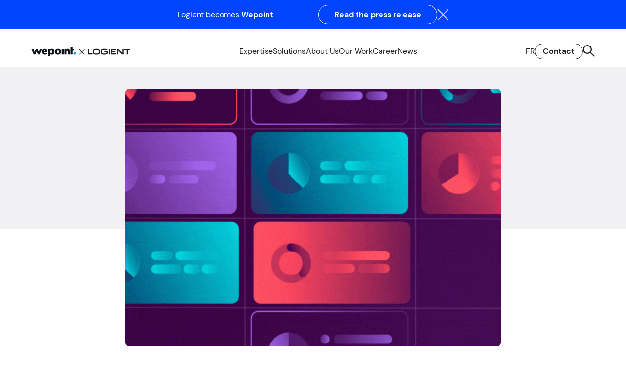

--- FILE ---
content_type: text/html; charset=UTF-8
request_url: https://logient.com/en/5-common-it-project-management-mistakes-to-avoid/
body_size: 23211
content:
<!doctype html>
<html lang="en-US">
<head>
  <meta charset="utf-8">
  <meta http-equiv="x-ua-compatible" content="ie=edge">
  <meta name="viewport" content="width=device-width, initial-scale=1, shrink-to-fit=no">

  <link rel="icon" type="image/x-icon" href="https://logient.com/app/themes/logient/dist/images/favicon/favicon.ico">
  <link rel="apple-touch-icon" sizes="96x96" href="https://logient.com/app/themes/logient/dist/images/favicon/apple-touch-icon.png">
  <link rel="icon" type="image/png" sizes="16x16" href="https://logient.com/app/themes/logient/dist/images/favicon/favicon_16x16.png">
  <link rel="icon" type="image/png" sizes="32x32" href="https://logient.com/app/themes/logient/dist/images/favicon/favicon_32x32.png">
  <link rel="icon" type="image/png" sizes="48x48" href="https://logient.com/app/themes/logient/dist/images/favicon/favicon_48x48.png">
  <link rel="icon" type="image/png" sizes="96x96" href="https://logient.com/app/themes/logient/dist/images/favicon/favicon_96x96.png">
  <link rel="manifest" href="https://logient.com/app/themes/logient/dist/images/favicon/site.webmanifest">
  <link rel="mask-icon" href="https://logient.com/app/themes/logient/dist/images/favicon/favicon_48x48.svg" color="#02da92">
  <meta name="msapplication-TileColor" content="#02da92">
  <meta name="theme-color" content="#ffffff">

  <script type="text/javascript">
    var recaptchaSiteKey = "6LdZvuUqAAAAAOKTbv0d6qJGu-DvFnqJE1heLyo2";
  </script>

  <script>
      window.dataLayer = window.dataLayer || [];
      function gtag() {
          dataLayer.push(arguments);
      }

      gtag("consent", "default", {
          ad_storage: "denied",
          analytics_storage: "denied",
          functionality_storage: "denied",
          personalization_storage: "denied",
          security_storage: "granted",
          wait_for_update: 2000,
      });

      gtag("set", "ads_data_redaction", true);
      gtag("set", "url_passthrough", true);
  </script>

  <meta name='robots' content='index, follow, max-image-preview:large, max-snippet:-1, max-video-preview:-1' />
	<style>img:is([sizes="auto" i], [sizes^="auto," i]) { contain-intrinsic-size: 3000px 1500px }</style>
	<link rel="alternate" hreflang="en" href="https://logient.com/en/5-common-it-project-management-mistakes-to-avoid/" />
<link rel="alternate" hreflang="fr" href="https://logient.com/fr/5-erreurs-a-eviter-lors-de-vos-projets-ti/" />
<link rel="alternate" hreflang="x-default" href="https://logient.com/fr/5-erreurs-a-eviter-lors-de-vos-projets-ti/" />
<script id="cookieyes" type="text/javascript" src="https://cdn-cookieyes.com/client_data/1b5a5c5982d94c81dea2511f/script.js"></script>
	<!-- This site is optimized with the Yoast SEO plugin v24.9 - https://yoast.com/wordpress/plugins/seo/ -->
	<title>5 Common IT Project Management Mistakes to Avoid - Logient</title>
	<meta name="description" content="Let’s discover the common mistakes to avoid that will allow you to take care of your project and ensure its delivery on time and on budget!" />
	<link rel="canonical" href="https://logient.com/en/5-common-it-project-management-mistakes-to-avoid/" />
	<meta property="og:locale" content="en_US" />
	<meta property="og:type" content="article" />
	<meta property="og:title" content="5 Common IT Project Management Mistakes to Avoid - Logient" />
	<meta property="og:description" content="Let’s discover the common mistakes to avoid that will allow you to take care of your project and ensure its delivery on time and on budget!" />
	<meta property="og:url" content="https://logient.com/en/5-common-it-project-management-mistakes-to-avoid/" />
	<meta property="og:site_name" content="Logient" />
	<meta property="article:published_time" content="2020-12-14T22:29:21+00:00" />
	<meta property="article:modified_time" content="2021-01-27T14:32:58+00:00" />
	<meta property="og:image" content="https://logient.com/app/uploads/2020/12/logient-gestion-projet-article.jpg" />
	<meta property="og:image:width" content="1038" />
	<meta property="og:image:height" content="712" />
	<meta property="og:image:type" content="image/jpeg" />
	<meta name="author" content="Laurence Trudeau" />
	<meta name="twitter:card" content="summary_large_image" />
	<meta name="twitter:label1" content="Written by" />
	<meta name="twitter:data1" content="Laurence Trudeau" />
	<script type="application/ld+json" class="yoast-schema-graph">{"@context":"https://schema.org","@graph":[{"@type":"Article","@id":"https://logient.com/en/5-common-it-project-management-mistakes-to-avoid/#article","isPartOf":{"@id":"https://logient.com/en/5-common-it-project-management-mistakes-to-avoid/"},"author":{"name":"Laurence Trudeau","@id":"https://logient.com/en/#/schema/person/f524289c6e7e3ab1e39aaded48536dcc"},"headline":"5 Common IT Project Management Mistakes to Avoid","datePublished":"2020-12-14T22:29:21+00:00","dateModified":"2021-01-27T14:32:58+00:00","mainEntityOfPage":{"@id":"https://logient.com/en/5-common-it-project-management-mistakes-to-avoid/"},"wordCount":7,"commentCount":0,"publisher":{"@id":"https://logient.com/en/#organization"},"image":{"@id":"https://logient.com/en/5-common-it-project-management-mistakes-to-avoid/#primaryimage"},"thumbnailUrl":"https://logient.com/app/uploads/2020/12/logient-gestion-projet-article.jpg","articleSection":["Corporate life"],"inLanguage":"en-US","potentialAction":[{"@type":"CommentAction","name":"Comment","target":["https://logient.com/en/5-common-it-project-management-mistakes-to-avoid/#respond"]}]},{"@type":"WebPage","@id":"https://logient.com/en/5-common-it-project-management-mistakes-to-avoid/","url":"https://logient.com/en/5-common-it-project-management-mistakes-to-avoid/","name":"5 Common IT Project Management Mistakes to Avoid - Logient","isPartOf":{"@id":"https://logient.com/en/#website"},"primaryImageOfPage":{"@id":"https://logient.com/en/5-common-it-project-management-mistakes-to-avoid/#primaryimage"},"image":{"@id":"https://logient.com/en/5-common-it-project-management-mistakes-to-avoid/#primaryimage"},"thumbnailUrl":"https://logient.com/app/uploads/2020/12/logient-gestion-projet-article.jpg","datePublished":"2020-12-14T22:29:21+00:00","dateModified":"2021-01-27T14:32:58+00:00","description":"Let’s discover the common mistakes to avoid that will allow you to take care of your project and ensure its delivery on time and on budget!","breadcrumb":{"@id":"https://logient.com/en/5-common-it-project-management-mistakes-to-avoid/#breadcrumb"},"inLanguage":"en-US","potentialAction":[{"@type":"ReadAction","target":["https://logient.com/en/5-common-it-project-management-mistakes-to-avoid/"]}]},{"@type":"ImageObject","inLanguage":"en-US","@id":"https://logient.com/en/5-common-it-project-management-mistakes-to-avoid/#primaryimage","url":"https://logient.com/app/uploads/2020/12/logient-gestion-projet-article.jpg","contentUrl":"https://logient.com/app/uploads/2020/12/logient-gestion-projet-article.jpg","width":1038,"height":712},{"@type":"BreadcrumbList","@id":"https://logient.com/en/5-common-it-project-management-mistakes-to-avoid/#breadcrumb","itemListElement":[{"@type":"ListItem","position":1,"name":"Home","item":"https://logient.com/en/"},{"@type":"ListItem","position":2,"name":"5 Common IT Project Management Mistakes to Avoid"}]},{"@type":"WebSite","@id":"https://logient.com/en/#website","url":"https://logient.com/en/","name":"Logient","description":"","publisher":{"@id":"https://logient.com/en/#organization"},"potentialAction":[{"@type":"SearchAction","target":{"@type":"EntryPoint","urlTemplate":"https://logient.com/en/?s={search_term_string}"},"query-input":{"@type":"PropertyValueSpecification","valueRequired":true,"valueName":"search_term_string"}}],"inLanguage":"en-US"},{"@type":"Organization","@id":"https://logient.com/en/#organization","name":"Logient","url":"https://logient.com/en/","logo":{"@type":"ImageObject","inLanguage":"en-US","@id":"https://logient.com/en/#/schema/logo/image/","url":"https://logient.com/app/uploads/2023/09/group-53-1-scaled-1.jpg","contentUrl":"https://logient.com/app/uploads/2023/09/group-53-1-scaled-1.jpg","width":2560,"height":1797,"caption":"Logient"},"image":{"@id":"https://logient.com/en/#/schema/logo/image/"}},{"@type":"Person","@id":"https://logient.com/en/#/schema/person/f524289c6e7e3ab1e39aaded48536dcc","name":"Laurence Trudeau","image":{"@type":"ImageObject","inLanguage":"en-US","@id":"https://logient.com/en/#/schema/person/image/","url":"https://secure.gravatar.com/avatar/be125d407d16e8c91a8e0d8ab070a53fd84a8477dfbf953c8be8b7ed9b0c362f?s=96&d=mm&r=g","contentUrl":"https://secure.gravatar.com/avatar/be125d407d16e8c91a8e0d8ab070a53fd84a8477dfbf953c8be8b7ed9b0c362f?s=96&d=mm&r=g","caption":"Laurence Trudeau"}}]}</script>
	<!-- / Yoast SEO plugin. -->


<link rel='dns-prefetch' href='//ajax.googleapis.com' />
<link rel='dns-prefetch' href='//js.hs-scripts.com' />
<link rel='dns-prefetch' href='//www.googletagmanager.com' />
<link rel='dns-prefetch' href='//stats.wp.com' />
<link rel="alternate" type="application/rss+xml" title="Logient &raquo; 5 Common IT Project Management Mistakes to Avoid Comments Feed" href="https://logient.com/en/5-common-it-project-management-mistakes-to-avoid/feed/" />
<link rel='stylesheet' id='wp-block-library-css' href='https://logient.com/wp/wp-includes/css/dist/block-library/style.min.css?ver=3c35f77b64fb2d76f861974a47f67bba' type='text/css' media='all' />
<link rel='stylesheet' id='mediaelement-css' href='https://logient.com/wp/wp-includes/js/mediaelement/mediaelementplayer-legacy.min.css?ver=4.2.17' type='text/css' media='all' />
<link rel='stylesheet' id='wp-mediaelement-css' href='https://logient.com/wp/wp-includes/js/mediaelement/wp-mediaelement.min.css?ver=3c35f77b64fb2d76f861974a47f67bba' type='text/css' media='all' />
<style id='jetpack-sharing-buttons-style-inline-css' type='text/css'>
.jetpack-sharing-buttons__services-list{display:flex;flex-direction:row;flex-wrap:wrap;gap:0;list-style-type:none;margin:5px;padding:0}.jetpack-sharing-buttons__services-list.has-small-icon-size{font-size:12px}.jetpack-sharing-buttons__services-list.has-normal-icon-size{font-size:16px}.jetpack-sharing-buttons__services-list.has-large-icon-size{font-size:24px}.jetpack-sharing-buttons__services-list.has-huge-icon-size{font-size:36px}@media print{.jetpack-sharing-buttons__services-list{display:none!important}}.editor-styles-wrapper .wp-block-jetpack-sharing-buttons{gap:0;padding-inline-start:0}ul.jetpack-sharing-buttons__services-list.has-background{padding:1.25em 2.375em}
</style>
<style id='global-styles-inline-css' type='text/css'>
:root{--wp--preset--aspect-ratio--square: 1;--wp--preset--aspect-ratio--4-3: 4/3;--wp--preset--aspect-ratio--3-4: 3/4;--wp--preset--aspect-ratio--3-2: 3/2;--wp--preset--aspect-ratio--2-3: 2/3;--wp--preset--aspect-ratio--16-9: 16/9;--wp--preset--aspect-ratio--9-16: 9/16;--wp--preset--color--black: #000000;--wp--preset--color--cyan-bluish-gray: #abb8c3;--wp--preset--color--white: #ffffff;--wp--preset--color--pale-pink: #f78da7;--wp--preset--color--vivid-red: #cf2e2e;--wp--preset--color--luminous-vivid-orange: #ff6900;--wp--preset--color--luminous-vivid-amber: #fcb900;--wp--preset--color--light-green-cyan: #7bdcb5;--wp--preset--color--vivid-green-cyan: #00d084;--wp--preset--color--pale-cyan-blue: #8ed1fc;--wp--preset--color--vivid-cyan-blue: #0693e3;--wp--preset--color--vivid-purple: #9b51e0;--wp--preset--gradient--vivid-cyan-blue-to-vivid-purple: linear-gradient(135deg,rgba(6,147,227,1) 0%,rgb(155,81,224) 100%);--wp--preset--gradient--light-green-cyan-to-vivid-green-cyan: linear-gradient(135deg,rgb(122,220,180) 0%,rgb(0,208,130) 100%);--wp--preset--gradient--luminous-vivid-amber-to-luminous-vivid-orange: linear-gradient(135deg,rgba(252,185,0,1) 0%,rgba(255,105,0,1) 100%);--wp--preset--gradient--luminous-vivid-orange-to-vivid-red: linear-gradient(135deg,rgba(255,105,0,1) 0%,rgb(207,46,46) 100%);--wp--preset--gradient--very-light-gray-to-cyan-bluish-gray: linear-gradient(135deg,rgb(238,238,238) 0%,rgb(169,184,195) 100%);--wp--preset--gradient--cool-to-warm-spectrum: linear-gradient(135deg,rgb(74,234,220) 0%,rgb(151,120,209) 20%,rgb(207,42,186) 40%,rgb(238,44,130) 60%,rgb(251,105,98) 80%,rgb(254,248,76) 100%);--wp--preset--gradient--blush-light-purple: linear-gradient(135deg,rgb(255,206,236) 0%,rgb(152,150,240) 100%);--wp--preset--gradient--blush-bordeaux: linear-gradient(135deg,rgb(254,205,165) 0%,rgb(254,45,45) 50%,rgb(107,0,62) 100%);--wp--preset--gradient--luminous-dusk: linear-gradient(135deg,rgb(255,203,112) 0%,rgb(199,81,192) 50%,rgb(65,88,208) 100%);--wp--preset--gradient--pale-ocean: linear-gradient(135deg,rgb(255,245,203) 0%,rgb(182,227,212) 50%,rgb(51,167,181) 100%);--wp--preset--gradient--electric-grass: linear-gradient(135deg,rgb(202,248,128) 0%,rgb(113,206,126) 100%);--wp--preset--gradient--midnight: linear-gradient(135deg,rgb(2,3,129) 0%,rgb(40,116,252) 100%);--wp--preset--font-size--small: 13px;--wp--preset--font-size--medium: 20px;--wp--preset--font-size--large: 36px;--wp--preset--font-size--x-large: 42px;--wp--preset--spacing--20: 0.44rem;--wp--preset--spacing--30: 0.67rem;--wp--preset--spacing--40: 1rem;--wp--preset--spacing--50: 1.5rem;--wp--preset--spacing--60: 2.25rem;--wp--preset--spacing--70: 3.38rem;--wp--preset--spacing--80: 5.06rem;--wp--preset--shadow--natural: 6px 6px 9px rgba(0, 0, 0, 0.2);--wp--preset--shadow--deep: 12px 12px 50px rgba(0, 0, 0, 0.4);--wp--preset--shadow--sharp: 6px 6px 0px rgba(0, 0, 0, 0.2);--wp--preset--shadow--outlined: 6px 6px 0px -3px rgba(255, 255, 255, 1), 6px 6px rgba(0, 0, 0, 1);--wp--preset--shadow--crisp: 6px 6px 0px rgba(0, 0, 0, 1);}:where(body) { margin: 0; }.wp-site-blocks > .alignleft { float: left; margin-right: 2em; }.wp-site-blocks > .alignright { float: right; margin-left: 2em; }.wp-site-blocks > .aligncenter { justify-content: center; margin-left: auto; margin-right: auto; }:where(.is-layout-flex){gap: 0.5em;}:where(.is-layout-grid){gap: 0.5em;}.is-layout-flow > .alignleft{float: left;margin-inline-start: 0;margin-inline-end: 2em;}.is-layout-flow > .alignright{float: right;margin-inline-start: 2em;margin-inline-end: 0;}.is-layout-flow > .aligncenter{margin-left: auto !important;margin-right: auto !important;}.is-layout-constrained > .alignleft{float: left;margin-inline-start: 0;margin-inline-end: 2em;}.is-layout-constrained > .alignright{float: right;margin-inline-start: 2em;margin-inline-end: 0;}.is-layout-constrained > .aligncenter{margin-left: auto !important;margin-right: auto !important;}.is-layout-constrained > :where(:not(.alignleft):not(.alignright):not(.alignfull)){margin-left: auto !important;margin-right: auto !important;}body .is-layout-flex{display: flex;}.is-layout-flex{flex-wrap: wrap;align-items: center;}.is-layout-flex > :is(*, div){margin: 0;}body .is-layout-grid{display: grid;}.is-layout-grid > :is(*, div){margin: 0;}body{padding-top: 0px;padding-right: 0px;padding-bottom: 0px;padding-left: 0px;}a:where(:not(.wp-element-button)){text-decoration: underline;}:root :where(.wp-element-button, .wp-block-button__link){background-color: #32373c;border-width: 0;color: #fff;font-family: inherit;font-size: inherit;line-height: inherit;padding: calc(0.667em + 2px) calc(1.333em + 2px);text-decoration: none;}.has-black-color{color: var(--wp--preset--color--black) !important;}.has-cyan-bluish-gray-color{color: var(--wp--preset--color--cyan-bluish-gray) !important;}.has-white-color{color: var(--wp--preset--color--white) !important;}.has-pale-pink-color{color: var(--wp--preset--color--pale-pink) !important;}.has-vivid-red-color{color: var(--wp--preset--color--vivid-red) !important;}.has-luminous-vivid-orange-color{color: var(--wp--preset--color--luminous-vivid-orange) !important;}.has-luminous-vivid-amber-color{color: var(--wp--preset--color--luminous-vivid-amber) !important;}.has-light-green-cyan-color{color: var(--wp--preset--color--light-green-cyan) !important;}.has-vivid-green-cyan-color{color: var(--wp--preset--color--vivid-green-cyan) !important;}.has-pale-cyan-blue-color{color: var(--wp--preset--color--pale-cyan-blue) !important;}.has-vivid-cyan-blue-color{color: var(--wp--preset--color--vivid-cyan-blue) !important;}.has-vivid-purple-color{color: var(--wp--preset--color--vivid-purple) !important;}.has-black-background-color{background-color: var(--wp--preset--color--black) !important;}.has-cyan-bluish-gray-background-color{background-color: var(--wp--preset--color--cyan-bluish-gray) !important;}.has-white-background-color{background-color: var(--wp--preset--color--white) !important;}.has-pale-pink-background-color{background-color: var(--wp--preset--color--pale-pink) !important;}.has-vivid-red-background-color{background-color: var(--wp--preset--color--vivid-red) !important;}.has-luminous-vivid-orange-background-color{background-color: var(--wp--preset--color--luminous-vivid-orange) !important;}.has-luminous-vivid-amber-background-color{background-color: var(--wp--preset--color--luminous-vivid-amber) !important;}.has-light-green-cyan-background-color{background-color: var(--wp--preset--color--light-green-cyan) !important;}.has-vivid-green-cyan-background-color{background-color: var(--wp--preset--color--vivid-green-cyan) !important;}.has-pale-cyan-blue-background-color{background-color: var(--wp--preset--color--pale-cyan-blue) !important;}.has-vivid-cyan-blue-background-color{background-color: var(--wp--preset--color--vivid-cyan-blue) !important;}.has-vivid-purple-background-color{background-color: var(--wp--preset--color--vivid-purple) !important;}.has-black-border-color{border-color: var(--wp--preset--color--black) !important;}.has-cyan-bluish-gray-border-color{border-color: var(--wp--preset--color--cyan-bluish-gray) !important;}.has-white-border-color{border-color: var(--wp--preset--color--white) !important;}.has-pale-pink-border-color{border-color: var(--wp--preset--color--pale-pink) !important;}.has-vivid-red-border-color{border-color: var(--wp--preset--color--vivid-red) !important;}.has-luminous-vivid-orange-border-color{border-color: var(--wp--preset--color--luminous-vivid-orange) !important;}.has-luminous-vivid-amber-border-color{border-color: var(--wp--preset--color--luminous-vivid-amber) !important;}.has-light-green-cyan-border-color{border-color: var(--wp--preset--color--light-green-cyan) !important;}.has-vivid-green-cyan-border-color{border-color: var(--wp--preset--color--vivid-green-cyan) !important;}.has-pale-cyan-blue-border-color{border-color: var(--wp--preset--color--pale-cyan-blue) !important;}.has-vivid-cyan-blue-border-color{border-color: var(--wp--preset--color--vivid-cyan-blue) !important;}.has-vivid-purple-border-color{border-color: var(--wp--preset--color--vivid-purple) !important;}.has-vivid-cyan-blue-to-vivid-purple-gradient-background{background: var(--wp--preset--gradient--vivid-cyan-blue-to-vivid-purple) !important;}.has-light-green-cyan-to-vivid-green-cyan-gradient-background{background: var(--wp--preset--gradient--light-green-cyan-to-vivid-green-cyan) !important;}.has-luminous-vivid-amber-to-luminous-vivid-orange-gradient-background{background: var(--wp--preset--gradient--luminous-vivid-amber-to-luminous-vivid-orange) !important;}.has-luminous-vivid-orange-to-vivid-red-gradient-background{background: var(--wp--preset--gradient--luminous-vivid-orange-to-vivid-red) !important;}.has-very-light-gray-to-cyan-bluish-gray-gradient-background{background: var(--wp--preset--gradient--very-light-gray-to-cyan-bluish-gray) !important;}.has-cool-to-warm-spectrum-gradient-background{background: var(--wp--preset--gradient--cool-to-warm-spectrum) !important;}.has-blush-light-purple-gradient-background{background: var(--wp--preset--gradient--blush-light-purple) !important;}.has-blush-bordeaux-gradient-background{background: var(--wp--preset--gradient--blush-bordeaux) !important;}.has-luminous-dusk-gradient-background{background: var(--wp--preset--gradient--luminous-dusk) !important;}.has-pale-ocean-gradient-background{background: var(--wp--preset--gradient--pale-ocean) !important;}.has-electric-grass-gradient-background{background: var(--wp--preset--gradient--electric-grass) !important;}.has-midnight-gradient-background{background: var(--wp--preset--gradient--midnight) !important;}.has-small-font-size{font-size: var(--wp--preset--font-size--small) !important;}.has-medium-font-size{font-size: var(--wp--preset--font-size--medium) !important;}.has-large-font-size{font-size: var(--wp--preset--font-size--large) !important;}.has-x-large-font-size{font-size: var(--wp--preset--font-size--x-large) !important;}
:where(.wp-block-post-template.is-layout-flex){gap: 1.25em;}:where(.wp-block-post-template.is-layout-grid){gap: 1.25em;}
:where(.wp-block-columns.is-layout-flex){gap: 2em;}:where(.wp-block-columns.is-layout-grid){gap: 2em;}
:root :where(.wp-block-pullquote){font-size: 1.5em;line-height: 1.6;}
</style>
<link rel='stylesheet' id='wpml-legacy-horizontal-list-0-css' href='https://logient.com/app/plugins/wpml-sitepress-multilingual-cms/templates/language-switchers/legacy-list-horizontal/style.min.css?ver=1' type='text/css' media='all' />
<link rel='stylesheet' id='wpml-menu-item-0-css' href='https://logient.com/app/plugins/wpml-sitepress-multilingual-cms/templates/language-switchers/menu-item/style.min.css?ver=1' type='text/css' media='all' />
<link rel='stylesheet' id='sage/main.css-css' href='https://logient.com/app/themes/logient/dist/styles/styles.dd95535c000f05f98909.css' type='text/css' media='all' />
<script type="text/javascript" src="//ajax.googleapis.com/ajax/libs/jquery/3.7.1/jquery.min.js?ver=3.7.1" id="jquery-js"></script>
<script type="text/javascript" src="https://logient.com/wp/wp-includes/js/jquery/jquery-migrate.min.js?ver=3.4.1" id="jquery-migrate-js"></script>
<script type="text/javascript" id="wpml-cookie-js-extra">
/* <![CDATA[ */
var wpml_cookies = {"wp-wpml_current_language":{"value":"en","expires":1,"path":"\/"}};
var wpml_cookies = {"wp-wpml_current_language":{"value":"en","expires":1,"path":"\/"}};
/* ]]> */
</script>
<script type="text/javascript" src="https://logient.com/app/plugins/wpml-sitepress-multilingual-cms/res/js/cookies/language-cookie.js?ver=473900" id="wpml-cookie-js" defer="defer" data-wp-strategy="defer"></script>

<!-- Google tag (gtag.js) snippet added by Site Kit -->

<!-- Google Analytics snippet added by Site Kit -->
<script type="text/javascript" src="https://www.googletagmanager.com/gtag/js?id=G-VVMHNE33PR" id="google_gtagjs-js" async></script>
<script type="text/javascript" id="google_gtagjs-js-after">
/* <![CDATA[ */
window.dataLayer = window.dataLayer || [];function gtag(){dataLayer.push(arguments);}
gtag("set","linker",{"domains":["logient.com"]});
gtag("js", new Date());
gtag("set", "developer_id.dZTNiMT", true);
gtag("config", "G-VVMHNE33PR");
/* ]]> */
</script>

<!-- End Google tag (gtag.js) snippet added by Site Kit -->
<link rel="https://api.w.org/" href="https://logient.com/en/wp-json/" /><link rel="alternate" title="JSON" type="application/json" href="https://logient.com/en/wp-json/wp/v2/posts/4005" /><link rel='shortlink' href='https://logient.com/en/?p=4005' />
<link rel="alternate" title="oEmbed (JSON)" type="application/json+oembed" href="https://logient.com/en/wp-json/oembed/1.0/embed?url=https%3A%2F%2Flogient.com%2Fen%2F5-common-it-project-management-mistakes-to-avoid%2F" />
<link rel="alternate" title="oEmbed (XML)" type="text/xml+oembed" href="https://logient.com/en/wp-json/oembed/1.0/embed?url=https%3A%2F%2Flogient.com%2Fen%2F5-common-it-project-management-mistakes-to-avoid%2F&#038;format=xml" />
<meta name="generator" content="Site Kit by Google 1.151.0" />			<!-- DO NOT COPY THIS SNIPPET! Start of Page Analytics Tracking for HubSpot WordPress plugin v11.3.6-->
			<script class="hsq-set-content-id" data-content-id="blog-post">
				var _hsq = _hsq || [];
				_hsq.push(["setContentType", "blog-post"]);
			</script>
			<!-- DO NOT COPY THIS SNIPPET! End of Page Analytics Tracking for HubSpot WordPress plugin -->
					<script type="text/javascript">
				(function(c,l,a,r,i,t,y){
					c[a]=c[a]||function(){(c[a].q=c[a].q||[]).push(arguments)};t=l.createElement(r);t.async=1;
					t.src="https://www.clarity.ms/tag/"+i+"?ref=wordpress";y=l.getElementsByTagName(r)[0];y.parentNode.insertBefore(t,y);
				})(window, document, "clarity", "script", "inxkzazksv");
		</script>
			<style>img#wpstats{display:none}</style>
		<style type="text/css">.recentcomments a{display:inline !important;padding:0 !important;margin:0 !important;}</style>
<!-- Google Tag Manager snippet added by Site Kit -->
<script type="text/javascript">
/* <![CDATA[ */

			( function( w, d, s, l, i ) {
				w[l] = w[l] || [];
				w[l].push( {'gtm.start': new Date().getTime(), event: 'gtm.js'} );
				var f = d.getElementsByTagName( s )[0],
					j = d.createElement( s ), dl = l != 'dataLayer' ? '&l=' + l : '';
				j.async = true;
				j.src = 'https://www.googletagmanager.com/gtm.js?id=' + i + dl;
				f.parentNode.insertBefore( j, f );
			} )( window, document, 'script', 'dataLayer', 'GTM-T79QQVC' );
			
/* ]]> */
</script>

<!-- End Google Tag Manager snippet added by Site Kit -->
<link rel="icon" href="https://logient.com/app/uploads/2023/08/favicon_48x48.svg" sizes="32x32" />
<link rel="icon" href="https://logient.com/app/uploads/2023/08/favicon_48x48.svg" sizes="192x192" />
<link rel="apple-touch-icon" href="https://logient.com/app/uploads/2023/08/favicon_48x48.svg" />
<meta name="msapplication-TileImage" content="https://logient.com/app/uploads/2023/08/favicon_48x48.svg" />
</head>

<body class="wp-singular post-template-default single single-post postid-4005 single-format-standard wp-theme-logientresources 5-common-it-project-management-mistakes-to-avoid app-data index-data singular-data single-data single-post-data single-post-5-common-it-project-management-mistakes-to-avoid-data">
        <header class="main-header">
    <div class="header-fixed">
        <div class="header-announcement-bar header-announcement-bar-bg-azure"> 
            <div class="header-announcement-bar__wrapper container-pd">
                <div class="header-announcement-bar__main">
                    Logient becomes <b>Wepoint</b>
                </div>
                                                    <a href="https://logient.com/en/press-release-logient-wepoint/"         class="a-button header-announcement-bar__link buttonPrimary" >
                    <span class="caption">Read the press release</span>
                    </a>
                                <div class="header-announcement-bar__close reset-font"><svg width="24px" height="24px" viewBox="0 0 24 24">
    <g id="9.-Autres" stroke="none" stroke-width="1" fill="none" fill-rule="evenodd">
        <g id="logient_recherche-stade1" transform="translate(-1638.000000, -37.000000)" fill-rule="nonzero" stroke="#D6D6D6" stroke-width="2">
            <g id="X" transform="translate(1639.000000, 38.000000)">
                <g id="Group-2" transform="translate(11.000000, 11.000000) rotate(-270.000000) translate(-11.000000, -11.000000) ">
                    <line x1="0.458333333" y1="0.47826087" x2="22" y2="22" id="Line-7"></line>
                    <line x1="0.458333333" y1="0.47826087" x2="22" y2="22" id="Line-7-Copy" transform="translate(11.000000, 11.000000) scale(-1, 1) translate(-11.000000, -11.000000) "></line>
                </g>
            </g>
        </g>
    </g>
</svg>
</div>
            </div>
    </div>
        <div class="header-color">
            <div class="header-container container-pd">
                <div class="header-row">
                    <div class="header-logo">
                        <a href="https://logient.com/en/">
                            <img src="https://logient.com/app/themes/logient/dist/images/wepoint_logient_logo_black.svg" alt="Logient" width="202" />
                        </a>
                    </div>
                    <div class="header-nav-menu"><nav class="main-nav mega-menu">
    <div class="header--mobile-row mobile-only">
        <div class="header-mobile-logo">
            <a href="https://logient.com/en/">
                <img src="https://logient.com/app/themes/logient/dist/images/wepoint_logient_logo_white.svg" alt="Logient" width="202" />
            </a>
        </div>
        <div>
            <button class="buttonNav"><span><span></span></span></button>
        </div>
    </div>
    <ul class="nav">
        <li class="mobile-only">
            <button class="a-button inverse back_btn button-back-nav buttonCaption empty-caption"  type="button"         >
                            <span class="icon"><svg width="46" height="47" viewBox="0 0 46 47" fill="none" xmlns="http://www.w3.org/2000/svg">
<rect x="46" y="46.8032" width="46" height="46" rx="23" transform="rotate(-180 46 46.8032)" fill="#0044FF"/>
<path d="M25 30.8745L17.9289 23.8034L25 16.7324" stroke="white" stroke-width="2"/>
</svg>
</span>
            </button>
        </li>

      <!-- ---- Mega Menu ------ -->

      
                <!-- #---- Desktop Menu ------ -->
                                                                                                                                                                                                                                                                                                                                                                                                                                                                                                                            <ul id="menu-principal" class="nav desktop-only">                                        <li class="menu-item ">
                        <a data-target="0" href="https://logient.com/en/expertise/"
                            target="">Expertise</a>
                    </li>
                                                            <li class="menu-item ">
                        <a data-target="1" href="#"
                            target="">Solutions</a>
                    </li>
                                                            <li class="menu-item ">
                        <a href="https://logient.com/en/about-us/" target="">About Us</a>
                    </li>
                                                            <li class="menu-item ">
                        <a href="https://logient.com/en/our-work/" target="">Our Work</a>
                    </li>
                                                            <li class="menu-item ">
                        <a href="https://logient.com/en/career/" target="">Career</a>
                    </li>
                                                            <li class="menu-item ">
                        <a href="https://logient.com/en/news/" target="">News</a>
                    </li>
                    </ul>
                <!-- #---- Mobile Menu ------ -->
                <li class="mobile-only">
    <ul class="nav-mobile">
                                                                                            <li class="menu-item menu-item-has-children ">
                                                    <a href="https://logient.com/en/expertise/" target="">Expertise</a>
                                                <ul class="sub-menu">
                                                                                                <li class="menu-item-has-children menu-item">
                                                                                <a href="">Strategy</a>
                                                                                    <ul class="sub-menu">
                                                                                                                                                                                                                                                                    <li class="menu-item">
                                                            <a href="https://logient.com/en/service/business-strategy/"
                                                                target="">Business Strategy</a>
                                                        </li>
                                                                                                                                                                                                                                                                                                                        <li class="menu-item">
                                                            <a href="https://logient.com/en/service/technology-architecture/"
                                                                target="">Technology Architecture</a>
                                                        </li>
                                                                                                                                                </ul>
                                                                            </li>
                                                                    <li class="menu-item-has-children menu-item">
                                                                                <a href="">Business Solutions</a>
                                                                                    <ul class="sub-menu">
                                                                                                                                                                                                                                                                    <li class="menu-item">
                                                            <a href="https://logient.com/en/service/erp/"
                                                                target="">ERP</a>
                                                        </li>
                                                                                                                                                                                                                                                                                                                        <li class="menu-item">
                                                            <a href="https://logient.com/en/service/crm/"
                                                                target="">CRM</a>
                                                        </li>
                                                                                                                                                </ul>
                                                                            </li>
                                                                    <li class="menu-item-has-children menu-item">
                                                                                <a href="">Data and Analytics (BI/ML)</a>
                                                                                    <ul class="sub-menu">
                                                                                                                                                                                                                                                                    <li class="menu-item">
                                                            <a href="https://logient.com/en/service/data-analytics-strategy/"
                                                                target="">Data and Analytics Strategy</a>
                                                        </li>
                                                                                                                                                                                                                                                                                                                        <li class="menu-item">
                                                            <a href="https://logient.com/en/service/data-support/"
                                                                target="">Data and Analystics Support</a>
                                                        </li>
                                                                                                                                                </ul>
                                                                            </li>
                                                                    <li class="menu-item-has-children menu-item">
                                                                                <a href="">Development Services</a>
                                                                                    <ul class="sub-menu">
                                                                                                                                                                                                                                                                    <li class="menu-item">
                                                            <a href="https://logient.com/en/service/development-and-implementation/"
                                                                target="">Development and Implementation</a>
                                                        </li>
                                                                                                                                                                                                                                                                                                                        <li class="menu-item">
                                                            <a href="https://logient.com/en/service/low-code-pro-code/"
                                                                target="">Low-code / Pro-code</a>
                                                        </li>
                                                                                                                                                                                                                                                                                                                        <li class="menu-item">
                                                            <a href="https://logient.com/en/service/application-modernization/"
                                                                target="">Application Modernization</a>
                                                        </li>
                                                                                                                                                                                                                                                                                                                        <li class="menu-item">
                                                            <a href="https://logient.com/en/service/cloud-migration-and-management/"
                                                                target="">Cloud Migration and Management</a>
                                                        </li>
                                                                                                                                                                                                                                                                                                                        <li class="menu-item">
                                                            <a href="https://logient.com/en/service/software-maintenance/"
                                                                target="">Software Maintenance</a>
                                                        </li>
                                                                                                                                                                                                                                                                                                                        <li class="menu-item">
                                                            <a href="https://logient.com/en/service/cybersecurity/"
                                                                target="">Cybersecurity</a>
                                                        </li>
                                                                                                                                                </ul>
                                                                            </li>
                                                            
                                                            <li class="cta-block-menu">
                                                                                                                    <div class="cta-block-menu__header js-block-link">
                                            <h3 class="cta-block-menu__title">IT Advisory Services</h3>
                                                                                                                                        <a href="https://logient.com/en/service/talent-acquisition/"         class="a-button js-link-href buttonTertiary empty-caption" >
                            <span class="icon"><svg width="14" height="14" viewBox="0 0 14 14" fill="none" xmlns="http://www.w3.org/2000/svg">
    <path
        d="M12.207 0.396454H0.207V2.39645H9.7927L0 12.1894L1.4141 13.6036L11.207 3.81065V13.3965H13.207V1.39645V0.396454H12.207Z"
        fill="currentColor" />
</svg></span>
            </a>
                                                                                    </div>
                                        <div class="cta-block-menu__content">Propel project momentum and optimize your staffing strategy by leveraging our network of pre-qualified experts.</div>
                                                                    </li>
                                                    </ul>
                    </li>
                                                                                                    <li class="menu-item menu-item-has-children ">
                                                    <a href="#" target="">Solutions</a>
                                                                            <ul class="sub-menu">
                                                                    <li class="menu-item-has-children menu-item">
                                                                                <a href="">Microsoft Dynamics 365</a>
                                                                                    <ul class="sub-menu">
                                                                                                                                                        <li class="menu-item-has-children menu-item">
                                                        <a href="">Microsoft Dynamics 365</a>
                                                        <ul class="sub-menu">
                                                            <li class="inter-menu">
                                                                <p>Streamline your organization with an integrated ERP-CRM solution powered by smart insights for informed decision-making. </p>
                                                                                                                                                                                                    <a href="https://logient.com/en/solutions/microsoft-dynamics-365/"         class="a-button is-blue buttonTertiary" >
                    <span class="caption">Discover Dynamics 365</span>
                            <span class="icon"><svg width="14" height="14" viewBox="0 0 14 14" fill="none" xmlns="http://www.w3.org/2000/svg">
    <path
        d="M12.207 0.396454H0.207V2.39645H9.7927L0 12.1894L1.4141 13.6036L11.207 3.81065V13.3965H13.207V1.39645V0.396454H12.207Z"
        fill="currentColor" />
</svg></span>
            </a>
                                                                                                                                                                                                    <ul class="inter-menu__list">
                                                                                                                                                                                                                                <li
                                                                                class="menu-item inter-menu__with-icn js-block-link">
                                                                                                                                                                                                                                                    <img src="https://logient.com/app/uploads/2024/03/business-central.png"
                                                                                        alt="Business Central - Dynamics 365 - Logient" />
                                                                                                                                                                <div class="inter-menu_content">
                                                                                    <h4> Business Central </h4>
                                                                                    <p>Simplify your processes with an all-in-one Cloud solution. </p>
                                                                                                                                                                                                                                                                <a href="https://logient.com/en/solutions/microsoft-dynamics-365/#business-central"         class="a-button menu-link js-link-href buttonTertiary empty-caption" >
                            <span class="icon"><svg width="14" height="14" viewBox="0 0 14 14" fill="none" xmlns="http://www.w3.org/2000/svg">
    <path
        d="M12.207 0.396454H0.207V2.39645H9.7927L0 12.1894L1.4141 13.6036L11.207 3.81065V13.3965H13.207V1.39645V0.396454H12.207Z"
        fill="currentColor" />
</svg></span>
            </a>
                                                                                                                                                                    </div>

                                                                            </li>
                                                                                                                                                                                                                                <li
                                                                                class="menu-item inter-menu__with-icn js-block-link">
                                                                                                                                                                                                                                                    <img src="https://logient.com/app/uploads/2024/03/sales.png"
                                                                                        alt="Ventes - Dynamics 365 - Logient" />
                                                                                                                                                                <div class="inter-menu_content">
                                                                                    <h4> Sales </h4>
                                                                                    <p>Boost your sales with an empowered team and automated processes. </p>
                                                                                                                                                                                                                                                                <a href="https://logient.com/en/solutions/microsoft-dynamics-365/#sales"         class="a-button menu-link js-link-href buttonTertiary empty-caption" >
                            <span class="icon"><svg width="14" height="14" viewBox="0 0 14 14" fill="none" xmlns="http://www.w3.org/2000/svg">
    <path
        d="M12.207 0.396454H0.207V2.39645H9.7927L0 12.1894L1.4141 13.6036L11.207 3.81065V13.3965H13.207V1.39645V0.396454H12.207Z"
        fill="currentColor" />
</svg></span>
            </a>
                                                                                                                                                                    </div>

                                                                            </li>
                                                                                                                                                                                                                                <li
                                                                                class="menu-item inter-menu__with-icn js-block-link">
                                                                                                                                                                                                                                                    <img src="https://logient.com/app/uploads/2024/03/customer-service.png"
                                                                                        alt="Service Client - Dynamics 365 - Logient" />
                                                                                                                                                                <div class="inter-menu_content">
                                                                                    <h4> Customer Service </h4>
                                                                                    <p>Deliver a seamless customer experience at every touchpoint. </p>
                                                                                                                                                                                                                                                                <a href="https://logient.com/en/solutions/microsoft-dynamics-365/#customer-service"         class="a-button menu-link js-link-href buttonTertiary empty-caption" >
                            <span class="icon"><svg width="14" height="14" viewBox="0 0 14 14" fill="none" xmlns="http://www.w3.org/2000/svg">
    <path
        d="M12.207 0.396454H0.207V2.39645H9.7927L0 12.1894L1.4141 13.6036L11.207 3.81065V13.3965H13.207V1.39645V0.396454H12.207Z"
        fill="currentColor" />
</svg></span>
            </a>
                                                                                                                                                                    </div>

                                                                            </li>
                                                                                                                                                                                                                                <li
                                                                                class="menu-item inter-menu__with-icn js-block-link">
                                                                                                                                                                                                                                                    <img src="https://logient.com/app/uploads/2024/03/field-service.png"
                                                                                        alt="Field Service - Dynamics 365 - Logient" />
                                                                                                                                                                <div class="inter-menu_content">
                                                                                    <h4> Field Service </h4>
                                                                                    <p>Elevate your service by increasing frontline productivity. </p>
                                                                                                                                                                                                                                                                <a href="https://logient.com/en/solutions/microsoft-dynamics-365/#field-service"         class="a-button menu-link js-link-href buttonTertiary empty-caption" >
                            <span class="icon"><svg width="14" height="14" viewBox="0 0 14 14" fill="none" xmlns="http://www.w3.org/2000/svg">
    <path
        d="M12.207 0.396454H0.207V2.39645H9.7927L0 12.1894L1.4141 13.6036L11.207 3.81065V13.3965H13.207V1.39645V0.396454H12.207Z"
        fill="currentColor" />
</svg></span>
            </a>
                                                                                                                                                                    </div>

                                                                            </li>
                                                                                                                                                                                                                                <li
                                                                                class="menu-item inter-menu__with-icn js-block-link">
                                                                                                                                                                                                                                                    <img src="https://logient.com/app/uploads/2024/03/finance.png"
                                                                                        alt="Finance - Dynamics 365 - Logient" />
                                                                                                                                                                <div class="inter-menu_content">
                                                                                    <h4> Finance </h4>
                                                                                    <p>Control your costs and manage your finances with precision. </p>
                                                                                                                                                                                                                                                                <a href="https://logient.com/en/solutions/microsoft-dynamics-365/#finance"         class="a-button menu-link js-link-href buttonTertiary empty-caption" >
                            <span class="icon"><svg width="14" height="14" viewBox="0 0 14 14" fill="none" xmlns="http://www.w3.org/2000/svg">
    <path
        d="M12.207 0.396454H0.207V2.39645H9.7927L0 12.1894L1.4141 13.6036L11.207 3.81065V13.3965H13.207V1.39645V0.396454H12.207Z"
        fill="currentColor" />
</svg></span>
            </a>
                                                                                                                                                                    </div>

                                                                            </li>
                                                                                                                                                                                                                                <li
                                                                                class="menu-item inter-menu__with-icn js-block-link">
                                                                                                                                                                                                                                                    <img src="https://logient.com/app/uploads/2024/03/supply-chain-management.png"
                                                                                        alt="Supply Chain Management - Dynamics 365 - Logient" />
                                                                                                                                                                <div class="inter-menu_content">
                                                                                    <h4> Supply Chain Management </h4>
                                                                                    <p>Embrace a more resilient, data-driven approach. </p>
                                                                                                                                                                                                                                                                <a href="https://logient.com/en/solutions/microsoft-dynamics-365/#supply-chain-management"         class="a-button menu-link js-link-href buttonTertiary empty-caption" >
                            <span class="icon"><svg width="14" height="14" viewBox="0 0 14 14" fill="none" xmlns="http://www.w3.org/2000/svg">
    <path
        d="M12.207 0.396454H0.207V2.39645H9.7927L0 12.1894L1.4141 13.6036L11.207 3.81065V13.3965H13.207V1.39645V0.396454H12.207Z"
        fill="currentColor" />
</svg></span>
            </a>
                                                                                                                                                                    </div>

                                                                            </li>
                                                                                                                                            </ul>
                                                                                                                            </li>
                                                        </ul>
                                                    </li>
                                                                                            </ul>
                                                                            </li>
                                                                    <li class="menu-item-has-children menu-item">
                                                                                <a href="">Microsoft Power Platform</a>
                                                                                    <ul class="sub-menu">
                                                                                                                                                        <li class="menu-item-has-children menu-item">
                                                        <a href="">Microsoft Power Platform</a>
                                                        <ul class="sub-menu">
                                                            <li class="inter-menu">
                                                                <p>Fully leverage your data and processes with an agile, AI-enhanced suite. </p>
                                                                                                                                                                                                    <a href="https://logient.com/en/solutions/power-platform/"         class="a-button is-blue buttonTertiary" >
                    <span class="caption">Discover Power Platform</span>
                            <span class="icon"><svg width="14" height="14" viewBox="0 0 14 14" fill="none" xmlns="http://www.w3.org/2000/svg">
    <path
        d="M12.207 0.396454H0.207V2.39645H9.7927L0 12.1894L1.4141 13.6036L11.207 3.81065V13.3965H13.207V1.39645V0.396454H12.207Z"
        fill="currentColor" />
</svg></span>
            </a>
                                                                                                                                                                                                    <ul class="inter-menu__list">
                                                                                                                                                                                                                                <li
                                                                                class="menu-item inter-menu__with-icn js-block-link">
                                                                                                                                                                                                                                                    <img src="https://logient.com/app/uploads/2024/03/powerapps.png"
                                                                                        alt="Power Apps - Power Platform - Logient" />
                                                                                                                                                                <div class="inter-menu_content">
                                                                                    <h4> Power Apps </h4>
                                                                                    <p>Quickly deploy tailored business applications. </p>
                                                                                                                                                                                                                                                                <a href="https://logient.com/en/solutions/power-platform/#power-apps"         class="a-button menu-link js-link-href buttonTertiary empty-caption" >
                            <span class="icon"><svg width="14" height="14" viewBox="0 0 14 14" fill="none" xmlns="http://www.w3.org/2000/svg">
    <path
        d="M12.207 0.396454H0.207V2.39645H9.7927L0 12.1894L1.4141 13.6036L11.207 3.81065V13.3965H13.207V1.39645V0.396454H12.207Z"
        fill="currentColor" />
</svg></span>
            </a>
                                                                                                                                                                    </div>

                                                                            </li>
                                                                                                                                                                                                                                <li
                                                                                class="menu-item inter-menu__with-icn js-block-link">
                                                                                                                                                                                                                                                    <img src="https://logient.com/app/uploads/2024/03/powerautomate.png"
                                                                                        alt="Power Automate - Power Platform - Logient" />
                                                                                                                                                                <div class="inter-menu_content">
                                                                                    <h4> Power Automate </h4>
                                                                                    <p>Automate your workflows and boost productivity. </p>
                                                                                                                                                                                                                                                                <a href="https://logient.com/en/solutions/power-platform/#power-automate"         class="a-button menu-link js-link-href buttonTertiary empty-caption" >
                            <span class="icon"><svg width="14" height="14" viewBox="0 0 14 14" fill="none" xmlns="http://www.w3.org/2000/svg">
    <path
        d="M12.207 0.396454H0.207V2.39645H9.7927L0 12.1894L1.4141 13.6036L11.207 3.81065V13.3965H13.207V1.39645V0.396454H12.207Z"
        fill="currentColor" />
</svg></span>
            </a>
                                                                                                                                                                    </div>

                                                                            </li>
                                                                                                                                                                                                                                <li
                                                                                class="menu-item inter-menu__with-icn js-block-link">
                                                                                                                                                                                                                                                    <img src="https://logient.com/app/uploads/2024/03/powerbi.png"
                                                                                        alt="Power Bi - Power Platform - Logient" />
                                                                                                                                                                <div class="inter-menu_content">
                                                                                    <h4> Power BI </h4>
                                                                                    <p>Drive your decisions with a clear, dynamic, and strategic view of your data. </p>
                                                                                                                                                                                                                                                                <a href="https://logient.com/en/solutions/power-platform/#power-bi"         class="a-button menu-link js-link-href buttonTertiary empty-caption" >
                            <span class="icon"><svg width="14" height="14" viewBox="0 0 14 14" fill="none" xmlns="http://www.w3.org/2000/svg">
    <path
        d="M12.207 0.396454H0.207V2.39645H9.7927L0 12.1894L1.4141 13.6036L11.207 3.81065V13.3965H13.207V1.39645V0.396454H12.207Z"
        fill="currentColor" />
</svg></span>
            </a>
                                                                                                                                                                    </div>

                                                                            </li>
                                                                                                                                                                                                                                <li
                                                                                class="menu-item inter-menu__with-icn js-block-link">
                                                                                                                                                                                                                                                    <img src="https://logient.com/app/uploads/2025/03/microsoft-copilot-logo.png"
                                                                                        alt="Copilot - Power Platform - Logient" />
                                                                                                                                                                <div class="inter-menu_content">
                                                                                    <h4> Copilot </h4>
                                                                                    <p>Securely accelerate your operations with generative AI and custom conversational agents. </p>
                                                                                                                                                                                                                                                                <a href="https://logient.com/en/solutions/power-platform/#copilot"         class="a-button menu-link js-link-href buttonTertiary empty-caption" >
                            <span class="icon"><svg width="14" height="14" viewBox="0 0 14 14" fill="none" xmlns="http://www.w3.org/2000/svg">
    <path
        d="M12.207 0.396454H0.207V2.39645H9.7927L0 12.1894L1.4141 13.6036L11.207 3.81065V13.3965H13.207V1.39645V0.396454H12.207Z"
        fill="currentColor" />
</svg></span>
            </a>
                                                                                                                                                                    </div>

                                                                            </li>
                                                                                                                                                                                                                                <li
                                                                                class="menu-item inter-menu__with-icn js-block-link">
                                                                                                                                                                                                                                                    <img src="https://logient.com/app/uploads/2024/03/powerpages.png"
                                                                                        alt="Power Pages - Power Platform - Logient" />
                                                                                                                                                                <div class="inter-menu_content">
                                                                                    <h4> Power Pages </h4>
                                                                                    <p>Enhance your web presence with a custom Power Pages portal tailored to your needs. </p>
                                                                                                                                                                                                                                                                <a href="https://logient.com/en/solutions/power-platform/#power-pages"         class="a-button menu-link js-link-href buttonTertiary empty-caption" >
                            <span class="icon"><svg width="14" height="14" viewBox="0 0 14 14" fill="none" xmlns="http://www.w3.org/2000/svg">
    <path
        d="M12.207 0.396454H0.207V2.39645H9.7927L0 12.1894L1.4141 13.6036L11.207 3.81065V13.3965H13.207V1.39645V0.396454H12.207Z"
        fill="currentColor" />
</svg></span>
            </a>
                                                                                                                                                                    </div>

                                                                            </li>
                                                                                                                                            </ul>
                                                                                                                            </li>
                                                        </ul>
                                                    </li>
                                                                                            </ul>
                                                                            </li>
                                                                    <li class="menu-item-has-children menu-item">
                                                                                <a href="">Salesforce CRM</a>
                                                                                    <ul class="sub-menu">
                                                                                                                                                        <li class="menu-item-has-children menu-item">
                                                        <a href="">Salesforce CRM </a>
                                                        <ul class="sub-menu">
                                                            <li class="inter-menu">
                                                                <p>Enhance customer satisfaction and sales team performance with an integrated, data- and AI-driven solution. </p>
                                                                                                                                                                                                    <a href="https://logient.com/en/solutions/salesforce-crm/"         class="a-button is-blue buttonTertiary" >
                    <span class="caption">Discover Salesforce CRM</span>
                            <span class="icon"><svg width="14" height="14" viewBox="0 0 14 14" fill="none" xmlns="http://www.w3.org/2000/svg">
    <path
        d="M12.207 0.396454H0.207V2.39645H9.7927L0 12.1894L1.4141 13.6036L11.207 3.81065V13.3965H13.207V1.39645V0.396454H12.207Z"
        fill="currentColor" />
</svg></span>
            </a>
                                                                                                                                                                                                    <ul class="inter-menu__list">
                                                                                                                                                                                                                                <li
                                                                                class="menu-item inter-menu__with-icn js-block-link">
                                                                                                                                                                                                                                                    <img src="https://logient.com/app/uploads/2024/03/sales-1.png"
                                                                                        alt="Sales Cloud - Salesforce - Logient" />
                                                                                                                                                                <div class="inter-menu_content">
                                                                                    <h4> Sales Cloud  </h4>
                                                                                    <p>Take control of your sales cycles while strengthening customer relationships. </p>
                                                                                                                                                                                                                                                                <a href="https://logient.com/en/solutions/salesforce-crm/#sales-cloud"         class="a-button menu-link js-link-href buttonTertiary empty-caption" >
                            <span class="icon"><svg width="14" height="14" viewBox="0 0 14 14" fill="none" xmlns="http://www.w3.org/2000/svg">
    <path
        d="M12.207 0.396454H0.207V2.39645H9.7927L0 12.1894L1.4141 13.6036L11.207 3.81065V13.3965H13.207V1.39645V0.396454H12.207Z"
        fill="currentColor" />
</svg></span>
            </a>
                                                                                                                                                                    </div>

                                                                            </li>
                                                                                                                                                                                                                                <li
                                                                                class="menu-item inter-menu__with-icn js-block-link">
                                                                                                                                                                                                                                                    <img src="https://logient.com/app/uploads/2024/03/service.png"
                                                                                        alt="" />
                                                                                                                                                                <div class="inter-menu_content">
                                                                                    <h4> Service Cloud </h4>
                                                                                    <p>Deliver high-quality, multichannel support that’s customer-focused and built to last. </p>
                                                                                                                                                                                                                                                                <a href="https://logient.com/en/solutions/salesforce-crm/#service-cloud"         class="a-button menu-link js-link-href buttonTertiary empty-caption" >
                            <span class="icon"><svg width="14" height="14" viewBox="0 0 14 14" fill="none" xmlns="http://www.w3.org/2000/svg">
    <path
        d="M12.207 0.396454H0.207V2.39645H9.7927L0 12.1894L1.4141 13.6036L11.207 3.81065V13.3965H13.207V1.39645V0.396454H12.207Z"
        fill="currentColor" />
</svg></span>
            </a>
                                                                                                                                                                    </div>

                                                                            </li>
                                                                                                                                                                                                                                <li
                                                                                class="menu-item inter-menu__with-icn js-block-link">
                                                                                                                                                                                                                                                    <img src="https://logient.com/app/uploads/2024/03/marketing.png"
                                                                                        alt="" />
                                                                                                                                                                <div class="inter-menu_content">
                                                                                    <h4> Marketing Cloud </h4>
                                                                                    <p>Achieve better conversions with data-driven, personalized campaigns. </p>
                                                                                                                                                                                                                                                                <a href="https://logient.com/en/solutions/salesforce-crm/#marketing-cloud"         class="a-button menu-link js-link-href buttonTertiary empty-caption" >
                            <span class="icon"><svg width="14" height="14" viewBox="0 0 14 14" fill="none" xmlns="http://www.w3.org/2000/svg">
    <path
        d="M12.207 0.396454H0.207V2.39645H9.7927L0 12.1894L1.4141 13.6036L11.207 3.81065V13.3965H13.207V1.39645V0.396454H12.207Z"
        fill="currentColor" />
</svg></span>
            </a>
                                                                                                                                                                    </div>

                                                                            </li>
                                                                                                                                                                                                                                <li
                                                                                class="menu-item inter-menu__with-icn js-block-link">
                                                                                                                                                                                                                                                    <img src="https://logient.com/app/uploads/2024/03/experience-1.png"
                                                                                        alt="" />
                                                                                                                                                                <div class="inter-menu_content">
                                                                                    <h4> Experience Cloud </h4>
                                                                                    <p>Create engaging digital experiences to activate and unite your communities. </p>
                                                                                                                                                                                                                                                                <a href="https://logient.com/en/solutions/salesforce-crm/#experience-cloud"         class="a-button menu-link js-link-href buttonTertiary empty-caption" >
                            <span class="icon"><svg width="14" height="14" viewBox="0 0 14 14" fill="none" xmlns="http://www.w3.org/2000/svg">
    <path
        d="M12.207 0.396454H0.207V2.39645H9.7927L0 12.1894L1.4141 13.6036L11.207 3.81065V13.3965H13.207V1.39645V0.396454H12.207Z"
        fill="currentColor" />
</svg></span>
            </a>
                                                                                                                                                                    </div>

                                                                            </li>
                                                                                                                                                                                                                                <li
                                                                                class="menu-item inter-menu__with-icn js-block-link">
                                                                                                                                                                                                                                                    <img src="https://logient.com/app/uploads/2024/03/financial.png"
                                                                                        alt="" />
                                                                                                                                                                <div class="inter-menu_content">
                                                                                    <h4> Financial Services Cloud  </h4>
                                                                                    <p>Transform your financial services with an agile solution tailored to your business challenges. </p>
                                                                                                                                                                                                                                                                <a href="https://logient.com/en/solutions/salesforce-crm/#financial-cloud"         class="a-button menu-link js-link-href buttonTertiary empty-caption" >
                            <span class="icon"><svg width="14" height="14" viewBox="0 0 14 14" fill="none" xmlns="http://www.w3.org/2000/svg">
    <path
        d="M12.207 0.396454H0.207V2.39645H9.7927L0 12.1894L1.4141 13.6036L11.207 3.81065V13.3965H13.207V1.39645V0.396454H12.207Z"
        fill="currentColor" />
</svg></span>
            </a>
                                                                                                                                                                    </div>

                                                                            </li>
                                                                                                                                                                                                                                <li
                                                                                class="menu-item inter-menu__with-icn js-block-link">
                                                                                                                                                                                                                                                    <img src="https://logient.com/app/uploads/2024/03/nonprofit.png"
                                                                                        alt="" />
                                                                                                                                                                <div class="inter-menu_content">
                                                                                    <h4> Nonprofit Cloud </h4>
                                                                                    <p>Optimize fundraising and citizen engagement to amplify your impact. </p>
                                                                                                                                                                                                                                                                <a href="https://logient.com/en/solutions/salesforce-crm/#nonprofit-cloud"         class="a-button menu-link js-link-href buttonTertiary empty-caption" >
                            <span class="icon"><svg width="14" height="14" viewBox="0 0 14 14" fill="none" xmlns="http://www.w3.org/2000/svg">
    <path
        d="M12.207 0.396454H0.207V2.39645H9.7927L0 12.1894L1.4141 13.6036L11.207 3.81065V13.3965H13.207V1.39645V0.396454H12.207Z"
        fill="currentColor" />
</svg></span>
            </a>
                                                                                                                                                                    </div>

                                                                            </li>
                                                                                                                                            </ul>
                                                                                                                            </li>
                                                        </ul>
                                                    </li>
                                                                                            </ul>
                                                                            </li>
                                                                    <li class="menu-item-has-children menu-item">
                                                                                <a href="">SAP</a>
                                                                                    <ul class="sub-menu">
                                                                                                                                                        <li class="menu-item-has-children menu-item">
                                                        <a href="">S/4HANA</a>
                                                        <ul class="sub-menu">
                                                            <li class="inter-menu">
                                                                <p>A next-gen enterprise suite that unifies transactions and analytics and delivers real-time insights, simplifies processes, and accelerates innovation. Seamlessly transition to a digital core for heightened efficiency, agility, and business intelligence.</p>
                                                                                                                                                                                                    <a href="https://logient.com/en/solutions/sap/#s4hana"         class="a-button is-blue buttonTertiary" >
                    <span class="caption">Discover S/4HANA</span>
                            <span class="icon"><svg width="14" height="14" viewBox="0 0 14 14" fill="none" xmlns="http://www.w3.org/2000/svg">
    <path
        d="M12.207 0.396454H0.207V2.39645H9.7927L0 12.1894L1.4141 13.6036L11.207 3.81065V13.3965H13.207V1.39645V0.396454H12.207Z"
        fill="currentColor" />
</svg></span>
            </a>
                                                                                                                                                                                            </li>
                                                        </ul>
                                                    </li>
                                                                                                                                                        <li class="menu-item-has-children menu-item">
                                                        <a href="">BTP Integration Suite</a>
                                                        <ul class="sub-menu">
                                                            <li class="inter-menu">
                                                                <p>A cutting-edge integration platform that harmonizes applications, data, and processes across your digital environment. Ensure seamless connectivity, enhance your responsiveness and operational efficiency, while maximizing your innovation capabilities. </p>
                                                                                                                                                                                                    <a href="https://logient.com/en/solutions/sap/#btp-integration-suite"         class="a-button is-blue buttonTertiary" >
                    <span class="caption">Discover BTP Integration Suite</span>
                            <span class="icon"><svg width="14" height="14" viewBox="0 0 14 14" fill="none" xmlns="http://www.w3.org/2000/svg">
    <path
        d="M12.207 0.396454H0.207V2.39645H9.7927L0 12.1894L1.4141 13.6036L11.207 3.81065V13.3965H13.207V1.39645V0.396454H12.207Z"
        fill="currentColor" />
</svg></span>
            </a>
                                                                                                                                                                                            </li>
                                                        </ul>
                                                    </li>
                                                                                                                                                        <li class="menu-item-has-children menu-item">
                                                        <a href="">SAP Signavio</a>
                                                        <ul class="sub-menu">
                                                            <li class="inter-menu">
                                                                <p>A suite of business process management solutions offering complete visibility and precise insights into your operations. Optimize your processes through analysis, modeling, and automation, speeding up your decision-making and promoting continuous improvement.</p>
                                                                                                                                                                                                    <a href="https://logient.com/en/solutions/sap/#sap-signavio"         class="a-button is-blue buttonTertiary" >
                    <span class="caption">Discover SAP Signavio</span>
                            <span class="icon"><svg width="14" height="14" viewBox="0 0 14 14" fill="none" xmlns="http://www.w3.org/2000/svg">
    <path
        d="M12.207 0.396454H0.207V2.39645H9.7927L0 12.1894L1.4141 13.6036L11.207 3.81065V13.3965H13.207V1.39645V0.396454H12.207Z"
        fill="currentColor" />
</svg></span>
            </a>
                                                                                                                                                                                            </li>
                                                        </ul>
                                                    </li>
                                                                                                                                                        <li class="menu-item-has-children menu-item">
                                                        <a href="">GROW with SAP</a>
                                                        <ul class="sub-menu">
                                                            <li class="inter-menu">
                                                                <p>Benefit from a tailor-made program designed to guide your company through every step of its digital transformation, with a particular focus on flexibility and scalability. Take advantage of customized tools and strategies to increase resilience, foster innovation, and maximize added value across all areas of your organization.</p>
                                                                                                                                                                                                    <a href="https://logient.com/en/solutions/sap/#grow-with-sap"         class="a-button is-blue buttonTertiary" >
                    <span class="caption">Discover GROW with SAP</span>
                            <span class="icon"><svg width="14" height="14" viewBox="0 0 14 14" fill="none" xmlns="http://www.w3.org/2000/svg">
    <path
        d="M12.207 0.396454H0.207V2.39645H9.7927L0 12.1894L1.4141 13.6036L11.207 3.81065V13.3965H13.207V1.39645V0.396454H12.207Z"
        fill="currentColor" />
</svg></span>
            </a>
                                                                                                                                                                                            </li>
                                                        </ul>
                                                    </li>
                                                                                            </ul>
                                                                            </li>
                                                                    <li class="menu-item-has-children menu-item">
                                                                                <a href="">Snowflake</a>
                                                                                    <ul class="sub-menu">
                                                                                                                                                        <li class="menu-item-has-children menu-item">
                                                        <a href="">Snowflake</a>
                                                        <ul class="sub-menu">
                                                            <li class="inter-menu">
                                                                <p>Transform your data with an innovative platform, optimizing scalability and leveraging a modern, cloud-native approach to management. Unlock your data's potential advanced analytics to provide unparalleled insights, propelling your organization to new data-driven success. </p>
                                                                                                                                                                                                    <a href="https://logient.com/en/solutions/snowflake/"         class="a-button is-blue buttonTertiary" >
                    <span class="caption">Discover Snowflake</span>
                            <span class="icon"><svg width="14" height="14" viewBox="0 0 14 14" fill="none" xmlns="http://www.w3.org/2000/svg">
    <path
        d="M12.207 0.396454H0.207V2.39645H9.7927L0 12.1894L1.4141 13.6036L11.207 3.81065V13.3965H13.207V1.39645V0.396454H12.207Z"
        fill="currentColor" />
</svg></span>
            </a>
                                                                                                                                                                                            </li>
                                                        </ul>
                                                    </li>
                                                                                            </ul>
                                                                            </li>
                                                                    <li class="menu-item-has-children menu-item">
                                                                                <a href="">Tableau</a>
                                                                                    <ul class="sub-menu">
                                                                                                                                                        <li class="menu-item-has-children menu-item">
                                                        <a href="">Tableau</a>
                                                        <ul class="sub-menu">
                                                            <li class="inter-menu">
                                                                <p>Maximize your analytical capabilities with a platform that transforms, facilitates and accelerates the way you explore, manage and use your data. Facilitate collaboration, drive innovation and guide strategic decision-making with simplified, intuitive data analysis.</p>
                                                                                                                                                                                                    <a href="https://logient.com/en/solutions/salesforce-tableau/"         class="a-button is-blue buttonTertiary" >
                    <span class="caption">Discover Tableau</span>
                            <span class="icon"><svg width="14" height="14" viewBox="0 0 14 14" fill="none" xmlns="http://www.w3.org/2000/svg">
    <path
        d="M12.207 0.396454H0.207V2.39645H9.7927L0 12.1894L1.4141 13.6036L11.207 3.81065V13.3965H13.207V1.39645V0.396454H12.207Z"
        fill="currentColor" />
</svg></span>
            </a>
                                                                                                                                                                                            </li>
                                                        </ul>
                                                    </li>
                                                                                            </ul>
                                                                            </li>
                                                            </ul>
                                            </li>
                                                                                                                                                    <li class="menu-item ">
                            <a href="https://logient.com/en/about-us/" target="">About Us</a>
                        </li>
                                                                                                                                                                        <li class="menu-item ">
                            <a href="https://logient.com/en/our-work/" target="">Our Work</a>
                        </li>
                                                                                                                                                                        <li class="menu-item ">
                            <a href="https://logient.com/en/career/" target="">Career</a>
                        </li>
                                                                                                                                                                        <li class="menu-item ">
                            <a href="https://logient.com/en/news/" target="">News</a>
                        </li>
                                                            </ul>
</li>
              <li class="mobile-only lg_menu">
            <a
                href="https://logient.com/en/contact/#noscroll">Contact</a>
        </li>
        <li class="mobile-only lg_menu">
            

	
				<a href="https://logient.com/fr/5-erreurs-a-eviter-lors-de-vos-projets-ti/" class="wpml-ls-link">
                    <span class="wpml-ls-native" lang="fr">Fr</span></a>
			

        </li>
    </ul>
    <form action="https://logient.com/en/wp-json/logient/search" method="GET" class="form-search search-header"
    id="form-search">
    <div class="container-pd flex-column-64 search_wrapper">
        <div class="search-content">
            <div class="search-content-close">
                <button class="search-close" type="button"
                    data-target-search="#form-search"><svg width="24" height="24" viewBox="0 0 24 24" fill="none" xmlns="http://www.w3.org/2000/svg">
    <path
        d="M23.6666 2.68325L21.3166 0.333252L11.9999 9.64992L2.68325 0.333252L0.333252 2.68325L9.64992 11.9999L0.333252 21.3166L2.68325 23.6666L11.9999 14.3499L21.3166 23.6666L23.6666 21.3166L14.3499 11.9999L23.6666 2.68325Z"
        fill="currentColor" />
</svg></button>
            </div>
            <div class="search-content-entry">
                <span class="search-icon mobile-only"><svg width="24" height="24" viewBox="0 0 24 24" fill="none" xmlns="http://www.w3.org/2000/svg">
    <path
        d="M23.9279 22.2749L16.1369 14.4839C17.3459 12.9209 17.9999 11.01 17.9999 8.99996C17.9999 6.59397 17.0609 4.33798 15.3629 2.63699C13.6649 0.935996 11.403 0 8.99996 0C6.59697 0 4.33498 0.938996 2.63699 2.63699C0.935996 4.33498 0 6.59397 0 8.99996C0 11.403 0.938996 13.6649 2.63699 15.3629C4.33498 17.0639 6.59397 17.9999 8.99996 17.9999C11.01 17.9999 12.9179 17.3459 14.4809 16.1399L22.2719 23.9279C22.2947 23.9508 22.3219 23.9689 22.3517 23.9813C22.3816 23.9936 22.4136 24 22.4459 24C22.4782 24 22.5102 23.9936 22.5401 23.9813C22.5699 23.9689 22.5971 23.9508 22.6199 23.9279L23.9279 22.6229C23.9508 22.6001 23.9689 22.5729 23.9813 22.5431C23.9936 22.5132 24 22.4812 24 22.4489C24 22.4166 23.9936 22.3846 23.9813 22.3547C23.9689 22.3249 23.9508 22.2977 23.9279 22.2749ZM13.7519 13.7519C12.4799 15.0209 10.794 15.7199 8.99996 15.7199C7.20597 15.7199 5.51998 15.0209 4.24798 13.7519C2.97899 12.4799 2.27999 10.794 2.27999 8.99996C2.27999 7.20597 2.97899 5.51698 4.24798 4.24798C5.51998 2.97899 7.20597 2.27999 8.99996 2.27999C10.794 2.27999 12.4829 2.97599 13.7519 4.24798C15.0209 5.51998 15.7199 7.20597 15.7199 8.99996C15.7199 10.794 15.0209 12.4829 13.7519 13.7519Z"
        fill="currentColor" />
</svg></span>
                <input type="text" name="search" class="search-entry" placeholder="Search">
            </div>
        </div>

        <div class="has-results" id="search-result" style="display:none">
            <div class="count"><span class="nb">0</span> results for the search « <span
                    class="value">Logient</span> »</div>
            <div class="results-wrapper flex-column-40">
                <!-- Ajax content -->
            </div>
        </div>

        <div class="no-result" id="no-result" style="display:none">
            <p>Sorry! We did not find any item corresponding to your search. Would you like to try again ?</p>
            <p class="large">Here are some tips for your research:</p>
            <ul>
                <li><span class="reset-font"><svg width="20px" height="20px" viewBox="0 0 20 15"><polygon points="7.592,14.812 0.614,8.107 3.386,5.223 7.592,9.265 16.614,0.596 19.386,3.48 "/></svg></span><span>Check the spelling of the entered word.</span>
                </li>
                <li><span class="reset-font"><svg width="20px" height="20px" viewBox="0 0 20 15"><polygon points="7.592,14.812 0.614,8.107 3.386,5.223 7.592,9.265 16.614,0.596 19.386,3.48 "/></svg></span><span>Use generic terms to broaden your search.</span>
                </li>
                <li><span class="reset-font"><svg width="20px" height="20px" viewBox="0 0 20 15"><polygon points="7.592,14.812 0.614,8.107 3.386,5.223 7.592,9.265 16.614,0.596 19.386,3.48 "/></svg></span><span>Limit your search to one or two keywords.</span>
                </li>
            </ul>
                                        <p class="large">Let us guide you</p>
                <div class="cta-wrapper">
                                                                                                <a href="https://logient.com/en/?page_id=4654"         class="a-button buttonPrimary" >
                    <span class="caption">Services</span>
                    </a>
                                                                                                                        <a href="https://logient.com/en/approaches/"         class="a-button buttonPrimary" >
                    <span class="caption">Approaches</span>
                    </a>
                                                                                                                        <a href="https://logient.com/en/?page_id=4664"         class="a-button buttonPrimary" >
                    <span class="caption">Platforms</span>
                    </a>
                                                                                                                        <a href="https://logient.com/en/news/"         class="a-button buttonPrimary" >
                    <span class="caption">News</span>
                    </a>
                                                                                                                        <a href="https://logient.com/en/contact/"         class="a-button buttonPrimary" >
                    <span class="caption">Contact</span>
                    </a>
                                                            </div>
                    </div>
    </div>
</form>
    <div class="mobile-only header-search-mobile">
        <a href="#" class="button-search-mobile" data-target-search="#form-search"><svg width="24" height="24" viewBox="0 0 24 24" fill="none" xmlns="http://www.w3.org/2000/svg">
    <path
        d="M23.9279 22.2749L16.1369 14.4839C17.3459 12.9209 17.9999 11.01 17.9999 8.99996C17.9999 6.59397 17.0609 4.33798 15.3629 2.63699C13.6649 0.935996 11.403 0 8.99996 0C6.59697 0 4.33498 0.938996 2.63699 2.63699C0.935996 4.33498 0 6.59397 0 8.99996C0 11.403 0.938996 13.6649 2.63699 15.3629C4.33498 17.0639 6.59397 17.9999 8.99996 17.9999C11.01 17.9999 12.9179 17.3459 14.4809 16.1399L22.2719 23.9279C22.2947 23.9508 22.3219 23.9689 22.3517 23.9813C22.3816 23.9936 22.4136 24 22.4459 24C22.4782 24 22.5102 23.9936 22.5401 23.9813C22.5699 23.9689 22.5971 23.9508 22.6199 23.9279L23.9279 22.6229C23.9508 22.6001 23.9689 22.5729 23.9813 22.5431C23.9936 22.5132 24 22.4812 24 22.4489C24 22.4166 23.9936 22.3846 23.9813 22.3547C23.9689 22.3249 23.9508 22.2977 23.9279 22.2749ZM13.7519 13.7519C12.4799 15.0209 10.794 15.7199 8.99996 15.7199C7.20597 15.7199 5.51998 15.0209 4.24798 13.7519C2.97899 12.4799 2.27999 10.794 2.27999 8.99996C2.27999 7.20597 2.97899 5.51698 4.24798 4.24798C5.51998 2.97899 7.20597 2.27999 8.99996 2.27999C10.794 2.27999 12.4829 2.97599 13.7519 4.24798C15.0209 5.51998 15.7199 7.20597 15.7199 8.99996C15.7199 10.794 15.0209 12.4829 13.7519 13.7519Z"
        fill="currentColor" />
</svg>
            Recherche</a>
    </div>
</nav>
</div>
                    <div class="header-nav-right desktop-only"><ul class="nav-right">
    <li>
        

	
				<a href="https://logient.com/fr/5-erreurs-a-eviter-lors-de-vos-projets-ti/" class="wpml-ls-link">
                    <span class="wpml-ls-native" lang="fr">Fr</span></a>
			

    </li>
    <li><a class="buttonPrimary" href="https://logient.com/en/contact/">Contact</a></li>
    <li><a href="#" class="header-search" data-target-search="#form-search"><svg width="24" height="24" viewBox="0 0 24 24" fill="none" xmlns="http://www.w3.org/2000/svg">
    <path
        d="M23.9279 22.2749L16.1369 14.4839C17.3459 12.9209 17.9999 11.01 17.9999 8.99996C17.9999 6.59397 17.0609 4.33798 15.3629 2.63699C13.6649 0.935996 11.403 0 8.99996 0C6.59697 0 4.33498 0.938996 2.63699 2.63699C0.935996 4.33498 0 6.59397 0 8.99996C0 11.403 0.938996 13.6649 2.63699 15.3629C4.33498 17.0639 6.59397 17.9999 8.99996 17.9999C11.01 17.9999 12.9179 17.3459 14.4809 16.1399L22.2719 23.9279C22.2947 23.9508 22.3219 23.9689 22.3517 23.9813C22.3816 23.9936 22.4136 24 22.4459 24C22.4782 24 22.5102 23.9936 22.5401 23.9813C22.5699 23.9689 22.5971 23.9508 22.6199 23.9279L23.9279 22.6229C23.9508 22.6001 23.9689 22.5729 23.9813 22.5431C23.9936 22.5132 24 22.4812 24 22.4489C24 22.4166 23.9936 22.3846 23.9813 22.3547C23.9689 22.3249 23.9508 22.2977 23.9279 22.2749ZM13.7519 13.7519C12.4799 15.0209 10.794 15.7199 8.99996 15.7199C7.20597 15.7199 5.51998 15.0209 4.24798 13.7519C2.97899 12.4799 2.27999 10.794 2.27999 8.99996C2.27999 7.20597 2.97899 5.51698 4.24798 4.24798C5.51998 2.97899 7.20597 2.27999 8.99996 2.27999C10.794 2.27999 12.4829 2.97599 13.7519 4.24798C15.0209 5.51998 15.7199 7.20597 15.7199 8.99996C15.7199 10.794 15.0209 12.4829 13.7519 13.7519Z"
        fill="currentColor" />
</svg></a></li>
</ul>
</div>
                    <div class="mobile-only">
                        <button class="buttonNav"><span><span></span></span></button>
                    </div>
                </div>
            </div>
        </div>
    </div>
</header>
    <div class="fixed-dk-nav">
        <div class="fixed-dk-nav-background"></div>
        <div class="fixed-dk-nav-container">
            <div class="container-inner">
                <div class="subnav-dk" data-parent="0">
    <div class="sub-menu-wrap">
        <div class="sub-menu-container submenu_style1">
                            <div class="sub-left">
                                                                    <div class="sub-left__menu">
                            <h3>Strategy </h3>
                                                            <ul>
                                                                                                                                                                <li><a href="https://logient.com/en/service/business-strategy/"         class="a-button buttonTertiary" >
                    <span class="caption">Business Strategy</span>
                            <span class="icon"><svg width="14" height="14" viewBox="0 0 14 14" fill="none" xmlns="http://www.w3.org/2000/svg">
    <path
        d="M12.207 0.396454H0.207V2.39645H9.7927L0 12.1894L1.4141 13.6036L11.207 3.81065V13.3965H13.207V1.39645V0.396454H12.207Z"
        fill="currentColor" />
</svg></span>
            </a>
</li>
                                                                                                                                                                                                        <li><a href="https://logient.com/en/service/technology-architecture/"         class="a-button buttonTertiary" >
                    <span class="caption">Technology Architecture</span>
                            <span class="icon"><svg width="14" height="14" viewBox="0 0 14 14" fill="none" xmlns="http://www.w3.org/2000/svg">
    <path
        d="M12.207 0.396454H0.207V2.39645H9.7927L0 12.1894L1.4141 13.6036L11.207 3.81065V13.3965H13.207V1.39645V0.396454H12.207Z"
        fill="currentColor" />
</svg></span>
            </a>
</li>
                                                                                                            </ul>
                                                    </div>
                                                                    <div class="sub-left__menu">
                            <h3>Business Solutions </h3>
                                                            <ul>
                                                                                                                                                                <li><a href="https://logient.com/en/service/erp/"         class="a-button buttonTertiary" >
                    <span class="caption">ERP</span>
                            <span class="icon"><svg width="14" height="14" viewBox="0 0 14 14" fill="none" xmlns="http://www.w3.org/2000/svg">
    <path
        d="M12.207 0.396454H0.207V2.39645H9.7927L0 12.1894L1.4141 13.6036L11.207 3.81065V13.3965H13.207V1.39645V0.396454H12.207Z"
        fill="currentColor" />
</svg></span>
            </a>
</li>
                                                                                                                                                                                                        <li><a href="https://logient.com/en/service/crm/"         class="a-button buttonTertiary" >
                    <span class="caption">CRM</span>
                            <span class="icon"><svg width="14" height="14" viewBox="0 0 14 14" fill="none" xmlns="http://www.w3.org/2000/svg">
    <path
        d="M12.207 0.396454H0.207V2.39645H9.7927L0 12.1894L1.4141 13.6036L11.207 3.81065V13.3965H13.207V1.39645V0.396454H12.207Z"
        fill="currentColor" />
</svg></span>
            </a>
</li>
                                                                                                            </ul>
                                                    </div>
                                                                    <div class="sub-left__menu">
                            <h3>Data and Analytics (BI/ML) </h3>
                                                            <ul>
                                                                                                                                                                <li><a href="https://logient.com/en/service/data-analytics-strategy/"         class="a-button buttonTertiary" >
                    <span class="caption">Data and Analytics Strategy</span>
                            <span class="icon"><svg width="14" height="14" viewBox="0 0 14 14" fill="none" xmlns="http://www.w3.org/2000/svg">
    <path
        d="M12.207 0.396454H0.207V2.39645H9.7927L0 12.1894L1.4141 13.6036L11.207 3.81065V13.3965H13.207V1.39645V0.396454H12.207Z"
        fill="currentColor" />
</svg></span>
            </a>
</li>
                                                                                                                                                                                                        <li><a href="https://logient.com/en/service/data-support/"         class="a-button buttonTertiary" >
                    <span class="caption">Data and Analystics Support</span>
                            <span class="icon"><svg width="14" height="14" viewBox="0 0 14 14" fill="none" xmlns="http://www.w3.org/2000/svg">
    <path
        d="M12.207 0.396454H0.207V2.39645H9.7927L0 12.1894L1.4141 13.6036L11.207 3.81065V13.3965H13.207V1.39645V0.396454H12.207Z"
        fill="currentColor" />
</svg></span>
            </a>
</li>
                                                                                                            </ul>
                                                    </div>
                                                                    <div class="sub-left__menu">
                            <h3>Development Services </h3>
                                                            <ul>
                                                                                                                                                                <li><a href="https://logient.com/en/service/development-and-implementation/"         class="a-button buttonTertiary" >
                    <span class="caption">Development and Implementation</span>
                            <span class="icon"><svg width="14" height="14" viewBox="0 0 14 14" fill="none" xmlns="http://www.w3.org/2000/svg">
    <path
        d="M12.207 0.396454H0.207V2.39645H9.7927L0 12.1894L1.4141 13.6036L11.207 3.81065V13.3965H13.207V1.39645V0.396454H12.207Z"
        fill="currentColor" />
</svg></span>
            </a>
</li>
                                                                                                                                                                                                        <li><a href="https://logient.com/en/service/low-code-pro-code/"         class="a-button buttonTertiary" >
                    <span class="caption">Low-code / Pro-code</span>
                            <span class="icon"><svg width="14" height="14" viewBox="0 0 14 14" fill="none" xmlns="http://www.w3.org/2000/svg">
    <path
        d="M12.207 0.396454H0.207V2.39645H9.7927L0 12.1894L1.4141 13.6036L11.207 3.81065V13.3965H13.207V1.39645V0.396454H12.207Z"
        fill="currentColor" />
</svg></span>
            </a>
</li>
                                                                                                                                                                                                        <li><a href="https://logient.com/en/service/application-modernization/"         class="a-button buttonTertiary" >
                    <span class="caption">Application Modernization</span>
                            <span class="icon"><svg width="14" height="14" viewBox="0 0 14 14" fill="none" xmlns="http://www.w3.org/2000/svg">
    <path
        d="M12.207 0.396454H0.207V2.39645H9.7927L0 12.1894L1.4141 13.6036L11.207 3.81065V13.3965H13.207V1.39645V0.396454H12.207Z"
        fill="currentColor" />
</svg></span>
            </a>
</li>
                                                                                                                                                                                                        <li><a href="https://logient.com/en/service/cloud-migration-and-management/"         class="a-button buttonTertiary" >
                    <span class="caption">Cloud Migration and Management</span>
                            <span class="icon"><svg width="14" height="14" viewBox="0 0 14 14" fill="none" xmlns="http://www.w3.org/2000/svg">
    <path
        d="M12.207 0.396454H0.207V2.39645H9.7927L0 12.1894L1.4141 13.6036L11.207 3.81065V13.3965H13.207V1.39645V0.396454H12.207Z"
        fill="currentColor" />
</svg></span>
            </a>
</li>
                                                                                                                                                                                                        <li><a href="https://logient.com/en/service/software-maintenance/"         class="a-button buttonTertiary" >
                    <span class="caption">Software Maintenance</span>
                            <span class="icon"><svg width="14" height="14" viewBox="0 0 14 14" fill="none" xmlns="http://www.w3.org/2000/svg">
    <path
        d="M12.207 0.396454H0.207V2.39645H9.7927L0 12.1894L1.4141 13.6036L11.207 3.81065V13.3965H13.207V1.39645V0.396454H12.207Z"
        fill="currentColor" />
</svg></span>
            </a>
</li>
                                                                                                                                                                                                        <li><a href="https://logient.com/en/service/cybersecurity/"         class="a-button buttonTertiary" >
                    <span class="caption">Cybersecurity</span>
                            <span class="icon"><svg width="14" height="14" viewBox="0 0 14 14" fill="none" xmlns="http://www.w3.org/2000/svg">
    <path
        d="M12.207 0.396454H0.207V2.39645H9.7927L0 12.1894L1.4141 13.6036L11.207 3.81065V13.3965H13.207V1.39645V0.396454H12.207Z"
        fill="currentColor" />
</svg></span>
            </a>
</li>
                                                                                                            </ul>
                                                    </div>
                                    </div>
                                        <nav class="sub-right">
                    <div class="cta-block-menu">
                        <div class="cta-block-menu__header js-block-link">
                            <h3 class="cta-block-menu__title">IT Advisory Services</h3>
                                                                                        <a href="https://logient.com/en/service/talent-acquisition/"         class="a-button js-link-href buttonTertiary empty-caption" >
                            <span class="icon"><svg width="14" height="14" viewBox="0 0 14 14" fill="none" xmlns="http://www.w3.org/2000/svg">
    <path
        d="M12.207 0.396454H0.207V2.39645H9.7927L0 12.1894L1.4141 13.6036L11.207 3.81065V13.3965H13.207V1.39645V0.396454H12.207Z"
        fill="currentColor" />
</svg></span>
            </a>
                                                    </div>
                        <div class="cta-block-menu__content">Propel project momentum and optimize your staffing strategy by leveraging our network of pre-qualified experts.</div>
                    </div>
                </nav>
                    </div>
    </div>
</div>
    <div class="subnav-dk" data-parent="1">
        <div class="sub-menu-wrap">
            <div class="sub-menu-container submenu_style2">
                <div class="sub-left__menu left_list">
                    <ul>        <li data-tabs='tab_0' class="active">Microsoft Dynamics 365</li>
                <li data-tabs='tab_1' class="">Microsoft Power Platform</li>
                <li data-tabs='tab_2' class="">Salesforce CRM</li>
                <li data-tabs='tab_3' class="">SAP</li>
                <li data-tabs='tab_4' class="">Snowflake</li>
                <li data-tabs='tab_5' class="">Tableau</li>
        </ul>
                </div>
                <div class="sub-right">        <div class="content-tabs is-current" id="tab_0">
            <div class="tabs_wrap">
                <ul>                <li class="active" data-tabs="tab_0_subtab_0">Microsoft Dynamics 365</li>
                </ul>
            </div>
            <div class="tabs_content">                <div class="menu-item is-current" id="tab_0_subtab_0">
                    <div class="menu-item_desc">
                        <p>Streamline your organization with an integrated ERP-CRM solution powered by smart insights for informed decision-making. </p>
                                                                            <a href="https://logient.com/en/solutions/microsoft-dynamics-365/"         class="a-button is-blue buttonTertiary" >
                    <span class="caption">Discover Dynamics 365</span>
                            <span class="icon"><svg width="14" height="14" viewBox="0 0 14 14" fill="none" xmlns="http://www.w3.org/2000/svg">
    <path
        d="M12.207 0.396454H0.207V2.39645H9.7927L0 12.1894L1.4141 13.6036L11.207 3.81065V13.3965H13.207V1.39645V0.396454H12.207Z"
        fill="currentColor" />
</svg></span>
            </a>
                                            </div>
                                                                <div class="menu-item_features">
                            <ul class="menu-item_features_list">
                                                                    <li class="mfl_item js-block-link">
                                                                                                                            <img src="https://logient.com/app/uploads/2024/03/business-central.png" alt="Business Central - Dynamics 365 - Logient" />
                                                                                <div class="mfl_item_content">
                                                                                                                                        <h4>Business Central</h4>
                                                                                                                                        <p>Simplify your processes with an all-in-one Cloud solution. </p>
                                                                                                                                                                                    <a href="https://logient.com/en/solutions/microsoft-dynamics-365/#business-central"         class="a-button js-link-href buttonTertiary empty-caption" >
                            <span class="icon"><svg width="14" height="14" viewBox="0 0 14 14" fill="none" xmlns="http://www.w3.org/2000/svg">
    <path
        d="M12.207 0.396454H0.207V2.39645H9.7927L0 12.1894L1.4141 13.6036L11.207 3.81065V13.3965H13.207V1.39645V0.396454H12.207Z"
        fill="currentColor" />
</svg></span>
            </a>
                                                                                    </div>
                                    </li>
                                                                    <li class="mfl_item js-block-link">
                                                                                                                            <img src="https://logient.com/app/uploads/2024/03/sales.png" alt="Ventes - Dynamics 365 - Logient" />
                                                                                <div class="mfl_item_content">
                                                                                                                                        <h4>Sales</h4>
                                                                                                                                        <p>Boost your sales with an empowered team and automated processes. </p>
                                                                                                                                                                                    <a href="https://logient.com/en/solutions/microsoft-dynamics-365/#sales"         class="a-button js-link-href buttonTertiary empty-caption" >
                            <span class="icon"><svg width="14" height="14" viewBox="0 0 14 14" fill="none" xmlns="http://www.w3.org/2000/svg">
    <path
        d="M12.207 0.396454H0.207V2.39645H9.7927L0 12.1894L1.4141 13.6036L11.207 3.81065V13.3965H13.207V1.39645V0.396454H12.207Z"
        fill="currentColor" />
</svg></span>
            </a>
                                                                                    </div>
                                    </li>
                                                                    <li class="mfl_item js-block-link">
                                                                                                                            <img src="https://logient.com/app/uploads/2024/03/customer-service.png" alt="Service Client - Dynamics 365 - Logient" />
                                                                                <div class="mfl_item_content">
                                                                                                                                        <h4>Customer Service</h4>
                                                                                                                                        <p>Deliver a seamless customer experience at every touchpoint. </p>
                                                                                                                                                                                    <a href="https://logient.com/en/solutions/microsoft-dynamics-365/#customer-service"         class="a-button js-link-href buttonTertiary empty-caption" >
                            <span class="icon"><svg width="14" height="14" viewBox="0 0 14 14" fill="none" xmlns="http://www.w3.org/2000/svg">
    <path
        d="M12.207 0.396454H0.207V2.39645H9.7927L0 12.1894L1.4141 13.6036L11.207 3.81065V13.3965H13.207V1.39645V0.396454H12.207Z"
        fill="currentColor" />
</svg></span>
            </a>
                                                                                    </div>
                                    </li>
                                                                    <li class="mfl_item js-block-link">
                                                                                                                            <img src="https://logient.com/app/uploads/2024/03/field-service.png" alt="Field Service - Dynamics 365 - Logient" />
                                                                                <div class="mfl_item_content">
                                                                                                                                        <h4>Field Service</h4>
                                                                                                                                        <p>Elevate your service by increasing frontline productivity. </p>
                                                                                                                                                                                    <a href="https://logient.com/en/solutions/microsoft-dynamics-365/#field-service"         class="a-button js-link-href buttonTertiary empty-caption" >
                            <span class="icon"><svg width="14" height="14" viewBox="0 0 14 14" fill="none" xmlns="http://www.w3.org/2000/svg">
    <path
        d="M12.207 0.396454H0.207V2.39645H9.7927L0 12.1894L1.4141 13.6036L11.207 3.81065V13.3965H13.207V1.39645V0.396454H12.207Z"
        fill="currentColor" />
</svg></span>
            </a>
                                                                                    </div>
                                    </li>
                                                                    <li class="mfl_item js-block-link">
                                                                                                                            <img src="https://logient.com/app/uploads/2024/03/finance.png" alt="Finance - Dynamics 365 - Logient" />
                                                                                <div class="mfl_item_content">
                                                                                                                                        <h4>Finance</h4>
                                                                                                                                        <p>Control your costs and manage your finances with precision. </p>
                                                                                                                                                                                    <a href="https://logient.com/en/solutions/microsoft-dynamics-365/#finance"         class="a-button js-link-href buttonTertiary empty-caption" >
                            <span class="icon"><svg width="14" height="14" viewBox="0 0 14 14" fill="none" xmlns="http://www.w3.org/2000/svg">
    <path
        d="M12.207 0.396454H0.207V2.39645H9.7927L0 12.1894L1.4141 13.6036L11.207 3.81065V13.3965H13.207V1.39645V0.396454H12.207Z"
        fill="currentColor" />
</svg></span>
            </a>
                                                                                    </div>
                                    </li>
                                                                    <li class="mfl_item js-block-link">
                                                                                                                            <img src="https://logient.com/app/uploads/2024/03/supply-chain-management.png" alt="Supply Chain Management - Dynamics 365 - Logient" />
                                                                                <div class="mfl_item_content">
                                                                                                                                        <h4>Supply Chain Management</h4>
                                                                                                                                        <p>Embrace a more resilient, data-driven approach. </p>
                                                                                                                                                                                    <a href="https://logient.com/en/solutions/microsoft-dynamics-365/#supply-chain-management"         class="a-button js-link-href buttonTertiary empty-caption" >
                            <span class="icon"><svg width="14" height="14" viewBox="0 0 14 14" fill="none" xmlns="http://www.w3.org/2000/svg">
    <path
        d="M12.207 0.396454H0.207V2.39645H9.7927L0 12.1894L1.4141 13.6036L11.207 3.81065V13.3965H13.207V1.39645V0.396454H12.207Z"
        fill="currentColor" />
</svg></span>
            </a>
                                                                                    </div>
                                    </li>
                                                            </ul>
                        </div>
                                    </div>
                </div>
        </div>
                <div class="content-tabs " id="tab_1">
            <div class="tabs_wrap">
                <ul>                <li class="active" data-tabs="tab_1_subtab_0">Microsoft Power Platform</li>
                </ul>
            </div>
            <div class="tabs_content">                <div class="menu-item is-current" id="tab_1_subtab_0">
                    <div class="menu-item_desc">
                        <p>Fully leverage your data and processes with an agile, AI-enhanced suite. </p>
                                                                            <a href="https://logient.com/en/solutions/power-platform/"         class="a-button is-blue buttonTertiary" >
                    <span class="caption">Discover Power Platform</span>
                            <span class="icon"><svg width="14" height="14" viewBox="0 0 14 14" fill="none" xmlns="http://www.w3.org/2000/svg">
    <path
        d="M12.207 0.396454H0.207V2.39645H9.7927L0 12.1894L1.4141 13.6036L11.207 3.81065V13.3965H13.207V1.39645V0.396454H12.207Z"
        fill="currentColor" />
</svg></span>
            </a>
                                            </div>
                                                                <div class="menu-item_features">
                            <ul class="menu-item_features_list">
                                                                    <li class="mfl_item js-block-link">
                                                                                                                            <img src="https://logient.com/app/uploads/2024/03/powerapps.png" alt="Power Apps - Power Platform - Logient" />
                                                                                <div class="mfl_item_content">
                                                                                                                                        <h4>Power Apps</h4>
                                                                                                                                        <p>Quickly deploy tailored business applications. </p>
                                                                                                                                                                                    <a href="https://logient.com/en/solutions/power-platform/#power-apps"         class="a-button js-link-href buttonTertiary empty-caption" >
                            <span class="icon"><svg width="14" height="14" viewBox="0 0 14 14" fill="none" xmlns="http://www.w3.org/2000/svg">
    <path
        d="M12.207 0.396454H0.207V2.39645H9.7927L0 12.1894L1.4141 13.6036L11.207 3.81065V13.3965H13.207V1.39645V0.396454H12.207Z"
        fill="currentColor" />
</svg></span>
            </a>
                                                                                    </div>
                                    </li>
                                                                    <li class="mfl_item js-block-link">
                                                                                                                            <img src="https://logient.com/app/uploads/2024/03/powerautomate.png" alt="Power Automate - Power Platform - Logient" />
                                                                                <div class="mfl_item_content">
                                                                                                                                        <h4>Power Automate</h4>
                                                                                                                                        <p>Automate your workflows and boost productivity. </p>
                                                                                                                                                                                    <a href="https://logient.com/en/solutions/power-platform/#power-automate"         class="a-button js-link-href buttonTertiary empty-caption" >
                            <span class="icon"><svg width="14" height="14" viewBox="0 0 14 14" fill="none" xmlns="http://www.w3.org/2000/svg">
    <path
        d="M12.207 0.396454H0.207V2.39645H9.7927L0 12.1894L1.4141 13.6036L11.207 3.81065V13.3965H13.207V1.39645V0.396454H12.207Z"
        fill="currentColor" />
</svg></span>
            </a>
                                                                                    </div>
                                    </li>
                                                                    <li class="mfl_item js-block-link">
                                                                                                                            <img src="https://logient.com/app/uploads/2024/03/powerbi.png" alt="Power Bi - Power Platform - Logient" />
                                                                                <div class="mfl_item_content">
                                                                                                                                        <h4>Power BI</h4>
                                                                                                                                        <p>Drive your decisions with a clear, dynamic, and strategic view of your data. </p>
                                                                                                                                                                                    <a href="https://logient.com/en/solutions/power-platform/#power-bi"         class="a-button js-link-href buttonTertiary empty-caption" >
                            <span class="icon"><svg width="14" height="14" viewBox="0 0 14 14" fill="none" xmlns="http://www.w3.org/2000/svg">
    <path
        d="M12.207 0.396454H0.207V2.39645H9.7927L0 12.1894L1.4141 13.6036L11.207 3.81065V13.3965H13.207V1.39645V0.396454H12.207Z"
        fill="currentColor" />
</svg></span>
            </a>
                                                                                    </div>
                                    </li>
                                                                    <li class="mfl_item js-block-link">
                                                                                                                            <img src="https://logient.com/app/uploads/2025/03/microsoft-copilot-logo.png" alt="Copilot - Power Platform - Logient" />
                                                                                <div class="mfl_item_content">
                                                                                                                                        <h4>Copilot</h4>
                                                                                                                                        <p>Securely accelerate your operations with generative AI and custom conversational agents. </p>
                                                                                                                                                                                    <a href="https://logient.com/en/solutions/power-platform/#copilot"         class="a-button js-link-href buttonTertiary empty-caption" >
                            <span class="icon"><svg width="14" height="14" viewBox="0 0 14 14" fill="none" xmlns="http://www.w3.org/2000/svg">
    <path
        d="M12.207 0.396454H0.207V2.39645H9.7927L0 12.1894L1.4141 13.6036L11.207 3.81065V13.3965H13.207V1.39645V0.396454H12.207Z"
        fill="currentColor" />
</svg></span>
            </a>
                                                                                    </div>
                                    </li>
                                                                    <li class="mfl_item js-block-link">
                                                                                                                            <img src="https://logient.com/app/uploads/2024/03/powerpages.png" alt="Power Pages - Power Platform - Logient" />
                                                                                <div class="mfl_item_content">
                                                                                                                                        <h4>Power Pages</h4>
                                                                                                                                        <p>Enhance your web presence with a custom Power Pages portal tailored to your needs. </p>
                                                                                                                                                                                    <a href="https://logient.com/en/solutions/power-platform/#power-pages"         class="a-button js-link-href buttonTertiary empty-caption" >
                            <span class="icon"><svg width="14" height="14" viewBox="0 0 14 14" fill="none" xmlns="http://www.w3.org/2000/svg">
    <path
        d="M12.207 0.396454H0.207V2.39645H9.7927L0 12.1894L1.4141 13.6036L11.207 3.81065V13.3965H13.207V1.39645V0.396454H12.207Z"
        fill="currentColor" />
</svg></span>
            </a>
                                                                                    </div>
                                    </li>
                                                            </ul>
                        </div>
                                    </div>
                </div>
        </div>
                <div class="content-tabs " id="tab_2">
            <div class="tabs_wrap">
                <ul>                <li class="active" data-tabs="tab_2_subtab_0">Salesforce CRM </li>
                </ul>
            </div>
            <div class="tabs_content">                <div class="menu-item is-current" id="tab_2_subtab_0">
                    <div class="menu-item_desc">
                        <p>Enhance customer satisfaction and sales team performance with an integrated, data- and AI-driven solution. </p>
                                                                            <a href="https://logient.com/en/solutions/salesforce-crm/"         class="a-button is-blue buttonTertiary" >
                    <span class="caption">Discover Salesforce CRM</span>
                            <span class="icon"><svg width="14" height="14" viewBox="0 0 14 14" fill="none" xmlns="http://www.w3.org/2000/svg">
    <path
        d="M12.207 0.396454H0.207V2.39645H9.7927L0 12.1894L1.4141 13.6036L11.207 3.81065V13.3965H13.207V1.39645V0.396454H12.207Z"
        fill="currentColor" />
</svg></span>
            </a>
                                            </div>
                                                                <div class="menu-item_features">
                            <ul class="menu-item_features_list">
                                                                    <li class="mfl_item js-block-link">
                                                                                                                            <img src="https://logient.com/app/uploads/2024/03/sales-1.png" alt="Sales Cloud - Salesforce - Logient" />
                                                                                <div class="mfl_item_content">
                                                                                                                                        <h4>Sales Cloud </h4>
                                                                                                                                        <p>Take control of your sales cycles while strengthening customer relationships. </p>
                                                                                                                                                                                    <a href="https://logient.com/en/solutions/salesforce-crm/#sales-cloud"         class="a-button js-link-href buttonTertiary empty-caption" >
                            <span class="icon"><svg width="14" height="14" viewBox="0 0 14 14" fill="none" xmlns="http://www.w3.org/2000/svg">
    <path
        d="M12.207 0.396454H0.207V2.39645H9.7927L0 12.1894L1.4141 13.6036L11.207 3.81065V13.3965H13.207V1.39645V0.396454H12.207Z"
        fill="currentColor" />
</svg></span>
            </a>
                                                                                    </div>
                                    </li>
                                                                    <li class="mfl_item js-block-link">
                                                                                                                            <img src="https://logient.com/app/uploads/2024/03/service.png" alt="" />
                                                                                <div class="mfl_item_content">
                                                                                                                                        <h4>Service Cloud</h4>
                                                                                                                                        <p>Deliver high-quality, multichannel support that’s customer-focused and built to last. </p>
                                                                                                                                                                                    <a href="https://logient.com/en/solutions/salesforce-crm/#service-cloud"         class="a-button js-link-href buttonTertiary empty-caption" >
                            <span class="icon"><svg width="14" height="14" viewBox="0 0 14 14" fill="none" xmlns="http://www.w3.org/2000/svg">
    <path
        d="M12.207 0.396454H0.207V2.39645H9.7927L0 12.1894L1.4141 13.6036L11.207 3.81065V13.3965H13.207V1.39645V0.396454H12.207Z"
        fill="currentColor" />
</svg></span>
            </a>
                                                                                    </div>
                                    </li>
                                                                    <li class="mfl_item js-block-link">
                                                                                                                            <img src="https://logient.com/app/uploads/2024/03/marketing.png" alt="" />
                                                                                <div class="mfl_item_content">
                                                                                                                                        <h4>Marketing Cloud</h4>
                                                                                                                                        <p>Achieve better conversions with data-driven, personalized campaigns. </p>
                                                                                                                                                                                    <a href="https://logient.com/en/solutions/salesforce-crm/#marketing-cloud"         class="a-button js-link-href buttonTertiary empty-caption" >
                            <span class="icon"><svg width="14" height="14" viewBox="0 0 14 14" fill="none" xmlns="http://www.w3.org/2000/svg">
    <path
        d="M12.207 0.396454H0.207V2.39645H9.7927L0 12.1894L1.4141 13.6036L11.207 3.81065V13.3965H13.207V1.39645V0.396454H12.207Z"
        fill="currentColor" />
</svg></span>
            </a>
                                                                                    </div>
                                    </li>
                                                                    <li class="mfl_item js-block-link">
                                                                                                                            <img src="https://logient.com/app/uploads/2024/03/experience-1.png" alt="" />
                                                                                <div class="mfl_item_content">
                                                                                                                                        <h4>Experience Cloud</h4>
                                                                                                                                        <p>Create engaging digital experiences to activate and unite your communities. </p>
                                                                                                                                                                                    <a href="https://logient.com/en/solutions/salesforce-crm/#experience-cloud"         class="a-button js-link-href buttonTertiary empty-caption" >
                            <span class="icon"><svg width="14" height="14" viewBox="0 0 14 14" fill="none" xmlns="http://www.w3.org/2000/svg">
    <path
        d="M12.207 0.396454H0.207V2.39645H9.7927L0 12.1894L1.4141 13.6036L11.207 3.81065V13.3965H13.207V1.39645V0.396454H12.207Z"
        fill="currentColor" />
</svg></span>
            </a>
                                                                                    </div>
                                    </li>
                                                                    <li class="mfl_item js-block-link">
                                                                                                                            <img src="https://logient.com/app/uploads/2024/03/financial.png" alt="" />
                                                                                <div class="mfl_item_content">
                                                                                                                                        <h4>Financial Services Cloud </h4>
                                                                                                                                        <p>Transform your financial services with an agile solution tailored to your business challenges. </p>
                                                                                                                                                                                    <a href="https://logient.com/en/solutions/salesforce-crm/#financial-cloud"         class="a-button js-link-href buttonTertiary empty-caption" >
                            <span class="icon"><svg width="14" height="14" viewBox="0 0 14 14" fill="none" xmlns="http://www.w3.org/2000/svg">
    <path
        d="M12.207 0.396454H0.207V2.39645H9.7927L0 12.1894L1.4141 13.6036L11.207 3.81065V13.3965H13.207V1.39645V0.396454H12.207Z"
        fill="currentColor" />
</svg></span>
            </a>
                                                                                    </div>
                                    </li>
                                                                    <li class="mfl_item js-block-link">
                                                                                                                            <img src="https://logient.com/app/uploads/2024/03/nonprofit.png" alt="" />
                                                                                <div class="mfl_item_content">
                                                                                                                                        <h4>Nonprofit Cloud</h4>
                                                                                                                                        <p>Optimize fundraising and citizen engagement to amplify your impact. </p>
                                                                                                                                                                                    <a href="https://logient.com/en/solutions/salesforce-crm/#nonprofit-cloud"         class="a-button js-link-href buttonTertiary empty-caption" >
                            <span class="icon"><svg width="14" height="14" viewBox="0 0 14 14" fill="none" xmlns="http://www.w3.org/2000/svg">
    <path
        d="M12.207 0.396454H0.207V2.39645H9.7927L0 12.1894L1.4141 13.6036L11.207 3.81065V13.3965H13.207V1.39645V0.396454H12.207Z"
        fill="currentColor" />
</svg></span>
            </a>
                                                                                    </div>
                                    </li>
                                                            </ul>
                        </div>
                                    </div>
                </div>
        </div>
                <div class="content-tabs " id="tab_3">
            <div class="tabs_wrap">
                <ul>                <li class="active" data-tabs="tab_3_subtab_0">S/4HANA</li>
                                <li class="" data-tabs="tab_3_subtab_1">BTP Integration Suite</li>
                                <li class="" data-tabs="tab_3_subtab_2">SAP Signavio</li>
                                <li class="" data-tabs="tab_3_subtab_3">GROW with SAP</li>
                </ul>
            </div>
            <div class="tabs_content">                <div class="menu-item is-current" id="tab_3_subtab_0">
                    <div class="menu-item_desc">
                        <p>A next-gen enterprise suite that unifies transactions and analytics and delivers real-time insights, simplifies processes, and accelerates innovation. Seamlessly transition to a digital core for heightened efficiency, agility, and business intelligence.</p>
                                                                            <a href="https://logient.com/en/solutions/sap/#s4hana"         class="a-button is-blue buttonTertiary" >
                    <span class="caption">Discover S/4HANA</span>
                            <span class="icon"><svg width="14" height="14" viewBox="0 0 14 14" fill="none" xmlns="http://www.w3.org/2000/svg">
    <path
        d="M12.207 0.396454H0.207V2.39645H9.7927L0 12.1894L1.4141 13.6036L11.207 3.81065V13.3965H13.207V1.39645V0.396454H12.207Z"
        fill="currentColor" />
</svg></span>
            </a>
                                            </div>
                                                        </div>
                                <div class="menu-item " id="tab_3_subtab_1">
                    <div class="menu-item_desc">
                        <p>A cutting-edge integration platform that harmonizes applications, data, and processes across your digital environment. Ensure seamless connectivity, enhance your responsiveness and operational efficiency, while maximizing your innovation capabilities. </p>
                                                                            <a href="https://logient.com/en/solutions/sap/#btp-integration-suite"         class="a-button is-blue buttonTertiary" >
                    <span class="caption">Discover BTP Integration Suite</span>
                            <span class="icon"><svg width="14" height="14" viewBox="0 0 14 14" fill="none" xmlns="http://www.w3.org/2000/svg">
    <path
        d="M12.207 0.396454H0.207V2.39645H9.7927L0 12.1894L1.4141 13.6036L11.207 3.81065V13.3965H13.207V1.39645V0.396454H12.207Z"
        fill="currentColor" />
</svg></span>
            </a>
                                            </div>
                                                        </div>
                                <div class="menu-item " id="tab_3_subtab_2">
                    <div class="menu-item_desc">
                        <p>A suite of business process management solutions offering complete visibility and precise insights into your operations. Optimize your processes through analysis, modeling, and automation, speeding up your decision-making and promoting continuous improvement.</p>
                                                                            <a href="https://logient.com/en/solutions/sap/#sap-signavio"         class="a-button is-blue buttonTertiary" >
                    <span class="caption">Discover SAP Signavio</span>
                            <span class="icon"><svg width="14" height="14" viewBox="0 0 14 14" fill="none" xmlns="http://www.w3.org/2000/svg">
    <path
        d="M12.207 0.396454H0.207V2.39645H9.7927L0 12.1894L1.4141 13.6036L11.207 3.81065V13.3965H13.207V1.39645V0.396454H12.207Z"
        fill="currentColor" />
</svg></span>
            </a>
                                            </div>
                                                        </div>
                                <div class="menu-item " id="tab_3_subtab_3">
                    <div class="menu-item_desc">
                        <p>Benefit from a tailor-made program designed to guide your company through every step of its digital transformation, with a particular focus on flexibility and scalability. Take advantage of customized tools and strategies to increase resilience, foster innovation, and maximize added value across all areas of your organization.</p>
                                                                            <a href="https://logient.com/en/solutions/sap/#grow-with-sap"         class="a-button is-blue buttonTertiary" >
                    <span class="caption">Discover GROW with SAP</span>
                            <span class="icon"><svg width="14" height="14" viewBox="0 0 14 14" fill="none" xmlns="http://www.w3.org/2000/svg">
    <path
        d="M12.207 0.396454H0.207V2.39645H9.7927L0 12.1894L1.4141 13.6036L11.207 3.81065V13.3965H13.207V1.39645V0.396454H12.207Z"
        fill="currentColor" />
</svg></span>
            </a>
                                            </div>
                                                        </div>
                </div>
        </div>
                <div class="content-tabs " id="tab_4">
            <div class="tabs_wrap">
                <ul>                <li class="active" data-tabs="tab_4_subtab_0">Snowflake</li>
                </ul>
            </div>
            <div class="tabs_content">                <div class="menu-item is-current" id="tab_4_subtab_0">
                    <div class="menu-item_desc">
                        <p>Transform your data with an innovative platform, optimizing scalability and leveraging a modern, cloud-native approach to management. Unlock your data's potential advanced analytics to provide unparalleled insights, propelling your organization to new data-driven success. </p>
                                                                            <a href="https://logient.com/en/solutions/snowflake/"         class="a-button is-blue buttonTertiary" >
                    <span class="caption">Discover Snowflake</span>
                            <span class="icon"><svg width="14" height="14" viewBox="0 0 14 14" fill="none" xmlns="http://www.w3.org/2000/svg">
    <path
        d="M12.207 0.396454H0.207V2.39645H9.7927L0 12.1894L1.4141 13.6036L11.207 3.81065V13.3965H13.207V1.39645V0.396454H12.207Z"
        fill="currentColor" />
</svg></span>
            </a>
                                            </div>
                                                        </div>
                </div>
        </div>
                <div class="content-tabs " id="tab_5">
            <div class="tabs_wrap">
                <ul>                <li class="active" data-tabs="tab_5_subtab_0">Tableau</li>
                </ul>
            </div>
            <div class="tabs_content">                <div class="menu-item is-current" id="tab_5_subtab_0">
                    <div class="menu-item_desc">
                        <p>Maximize your analytical capabilities with a platform that transforms, facilitates and accelerates the way you explore, manage and use your data. Facilitate collaboration, drive innovation and guide strategic decision-making with simplified, intuitive data analysis.</p>
                                                                            <a href="https://logient.com/en/solutions/salesforce-tableau/"         class="a-button is-blue buttonTertiary" >
                    <span class="caption">Discover Tableau</span>
                            <span class="icon"><svg width="14" height="14" viewBox="0 0 14 14" fill="none" xmlns="http://www.w3.org/2000/svg">
    <path
        d="M12.207 0.396454H0.207V2.39645H9.7927L0 12.1894L1.4141 13.6036L11.207 3.81065V13.3965H13.207V1.39645V0.396454H12.207Z"
        fill="currentColor" />
</svg></span>
            </a>
                                            </div>
                                                        </div>
                </div>
        </div>
        </div>
            </div>
        </div>
    </div>
    
            </div>
        </div>
    </div>

<script>
    window.logoImages = {
        white: "https://logient.com/app/themes/logient/dist/images/wepoint_logient_logo_white.svg",
        black: "https://logient.com/app/themes/logient/dist/images/wepoint_logient_logo_black.svg"
    };
</script>
    	 		<main class="main single-post">
    <section class="section  hero-post auto "
    >
<section class="banner-category">
  <div class="bc-content">
    <div class="container default" style="translate: none; rotate: none; scale: none; transform: translate3d(0px, 0px, 0px); opacity: 1;">
      <div class="content-wrapper">
      </div>
    </div>
  </div>
</section>
<div class="img-highlight container-pd">
  <div class="img-offset">
    <div class="img-overflow">
      <div class="img-wrapper">
                  <img class="banner-img-post" src="https://logient.com/app/uploads/2020/12/lgt-5erreures-gif-631px-low-v2.gif" alt="Logient gestion de projet TI">
              </div>
    </div>
  </div>
</div>
</section>
    <section class="section  section-single-news auto "
    >
<div class="container-pd">
    <div class="row">
        <div class="col-lg-2 per_content">
            <div class="shares-container">
                <div class="shares-content">
                    <span class="share_btn"><svg width="16" height="18" viewBox="0 0 16 18" fill="none" xmlns="http://www.w3.org/2000/svg">
    <path
        d="M13 17.1215C12.3056 17.1215 11.7153 16.8784 11.2292 16.3923C10.7431 15.9062 10.5 15.3159 10.5 14.6215C10.5 14.5243 10.5069 14.4234 10.5208 14.319C10.5347 14.2151 10.5556 14.1215 10.5833 14.0382L4.70833 10.6215C4.47222 10.8298 4.20833 10.9929 3.91667 11.1107C3.625 11.229 3.31944 11.2882 3 11.2882C2.30556 11.2882 1.71528 11.0451 1.22917 10.559C0.743056 10.0729 0.5 9.48261 0.5 8.78817C0.5 8.09372 0.743056 7.50345 1.22917 7.01733C1.71528 6.53122 2.30556 6.28817 3 6.28817C3.31944 6.28817 3.625 6.34706 3.91667 6.46483C4.20833 6.58317 4.47222 6.7465 4.70833 6.95483L10.5833 3.53817C10.5556 3.45483 10.5347 3.36122 10.5208 3.25733C10.5069 3.15289 10.5 3.05206 10.5 2.95483C10.5 2.26039 10.7431 1.67011 11.2292 1.184C11.7153 0.69789 12.3056 0.454834 13 0.454834C13.6944 0.454834 14.2847 0.69789 14.7708 1.184C15.2569 1.67011 15.5 2.26039 15.5 2.95483C15.5 3.64928 15.2569 4.23956 14.7708 4.72567C14.2847 5.21178 13.6944 5.45483 13 5.45483C12.6806 5.45483 12.375 5.39567 12.0833 5.27733C11.7917 5.15956 11.5278 4.9965 11.2917 4.78817L5.41667 8.20483C5.44444 8.28817 5.46528 8.38178 5.47917 8.48567C5.49306 8.59011 5.5 8.69094 5.5 8.78817C5.5 8.88539 5.49306 8.98595 5.47917 9.08983C5.46528 9.19428 5.44444 9.28817 5.41667 9.3715L11.2917 12.7882C11.5278 12.5798 11.7917 12.4165 12.0833 12.2982C12.375 12.1804 12.6806 12.1215 13 12.1215C13.6944 12.1215 14.2847 12.3646 14.7708 12.8507C15.2569 13.3368 15.5 13.9271 15.5 14.6215C15.5 15.3159 15.2569 15.9062 14.7708 16.3923C14.2847 16.8784 13.6944 17.1215 13 17.1215Z"
        fill="currentColor" />
</svg></span>
                    <div class="share_wrapper">
                        <a href='#' class="share_facebook"><svg width="10" height="18" viewBox="0 0 10 18" fill="none" xmlns="http://www.w3.org/2000/svg">
    <path
        d="M7.59997 3.43332H9.16663V0.783318C8.40809 0.70444 7.64593 0.665497 6.8833 0.666651C4.61663 0.666651 3.06663 2.04998 3.06663 4.58332V6.76665H0.508301V9.73332H3.06663V17.3333H6.1333V9.73332H8.6833L9.06663 6.76665H6.1333V4.87498C6.1333 3.99998 6.36663 3.43332 7.59997 3.43332Z"
        fill="currentColor" />
</svg></a>
                        <a href='#' class=" share_linkedin"><svg width="18" height="18" viewBox="0 0 18 18" fill="none" xmlns="http://www.w3.org/2000/svg">
    <path fill-rule="evenodd" clip-rule="evenodd"
        d="M6.85783 6.26233H9.95282V7.804C10.3987 6.91733 11.542 6.12067 13.2595 6.12067C16.552 6.12067 17.3337 7.88567 17.3337 11.124V17.1215H14.0003V11.8615C14.0003 10.0173 13.5545 8.97733 12.4195 8.97733C10.8453 8.97733 10.1912 10.0982 10.1912 11.8607V17.1215H6.85783V6.26233ZM1.14199 16.9798H4.47533V6.12067H1.14199V16.9798ZM4.95283 2.57983C4.95295 2.85923 4.89754 3.13586 4.78981 3.39366C4.68209 3.65145 4.5242 3.88526 4.32533 4.0815C3.92233 4.48202 3.37683 4.70621 2.80866 4.70483C2.24148 4.70445 1.69725 4.48083 1.29366 4.08233C1.0955 3.88543 0.938147 3.65135 0.830612 3.39353C0.723077 3.1357 0.667475 2.85919 0.666992 2.57983C0.666992 2.01567 0.891992 1.47567 1.29449 1.07733C1.69773 0.678299 2.24219 0.454585 2.80949 0.454834C3.37783 0.454834 3.92283 0.679001 4.32533 1.07733C4.72699 1.47567 4.95283 2.01567 4.95283 2.57983Z"
        fill="currentColor" />
</svg></a>
                        <a href='#' class="share_twitter"><svg width="18" height="15" viewBox="0 0 18 15" fill="none" xmlns="http://www.w3.org/2000/svg">
    <path
        d="M17.7165 1.788C17.0749 2.07967 16.3832 2.27134 15.6665 2.363C16.3999 1.92134 16.9665 1.22134 17.2332 0.379671C16.5415 0.796338 15.7749 1.088 14.9665 1.25467C14.3082 0.538005 13.3832 0.121338 12.3332 0.121338C10.3749 0.121338 8.77487 1.72134 8.77487 3.69634C8.77487 3.97967 8.8082 4.25467 8.86654 4.51301C5.89987 4.36301 3.2582 2.938 1.49987 0.779671C1.19154 1.30467 1.01654 1.92134 1.01654 2.57134C1.01654 3.813 1.64154 4.913 2.6082 5.538C2.01654 5.538 1.46654 5.37134 0.983203 5.12134V5.14634C0.983203 6.87967 2.21654 8.32967 3.84987 8.65467C3.32548 8.79818 2.77495 8.81815 2.24154 8.71301C2.46788 9.4234 2.91115 10.045 3.50905 10.4904C4.10695 10.9359 4.82941 11.1827 5.57487 11.1963C4.31123 12.1967 2.74487 12.7374 1.1332 12.7297C0.84987 12.7297 0.566536 12.713 0.283203 12.6797C1.86654 13.6963 3.74987 14.288 5.76654 14.288C12.3332 14.288 15.9415 8.83801 15.9415 4.113C15.9415 3.95467 15.9415 3.80467 15.9332 3.64634C16.6332 3.14634 17.2332 2.513 17.7165 1.788Z"
        fill="currentColor" />
</svg></a>
                        <a href='#'><svg width="16" height="16" viewBox="0 0 16 16" fill="none" xmlns="http://www.w3.org/2000/svg">
    <path
        d="M6.82509 8.96318C7.16676 9.28818 7.16676 9.82151 6.82509 10.1465C6.50009 10.4715 5.96676 10.4715 5.64176 10.1465C4.86124 9.36482 4.42285 8.30533 4.42285 7.20068C4.42285 6.09603 4.86124 5.03654 5.64176 4.25485L8.59176 1.30485C9.37345 0.524329 10.4329 0.0859375 11.5376 0.0859375C12.6422 0.0859375 13.7017 0.524329 14.4834 1.30485C15.2639 2.08654 15.7023 3.14603 15.7023 4.25068C15.7023 5.35533 15.2639 6.41482 14.4834 7.19651L13.2418 8.43818C13.2501 7.75485 13.1418 7.07151 12.9084 6.42151L13.3001 6.02151C13.5337 5.79042 13.7192 5.51529 13.8457 5.21204C13.9723 4.90879 14.0375 4.58345 14.0375 4.25485C14.0375 3.92624 13.9723 3.6009 13.8457 3.29766C13.7192 2.99441 13.5337 2.71927 13.3001 2.48818C13.069 2.25457 12.7939 2.0691 12.4906 1.94253C12.1874 1.81596 11.862 1.75078 11.5334 1.75078C11.2048 1.75078 10.8795 1.81596 10.5762 1.94253C10.273 2.0691 9.99786 2.25457 9.76676 2.48818L6.82509 5.42985C6.59148 5.66094 6.40602 5.93607 6.27944 6.23932C6.15287 6.54257 6.0877 6.86791 6.0877 7.19651C6.0877 7.52512 6.15287 7.85046 6.27944 8.15371C6.40602 8.45695 6.59148 8.73209 6.82509 8.96318ZM9.17509 5.42985C9.50009 5.10485 10.0334 5.10485 10.3584 5.42985C11.1389 6.21154 11.5773 7.27103 11.5773 8.37568C11.5773 9.48033 11.1389 10.5398 10.3584 11.3215L7.40843 14.2715C6.62674 15.052 5.56724 15.4904 4.46259 15.4904C3.35795 15.4904 2.29845 15.052 1.51676 14.2715C0.736243 13.4898 0.297852 12.4303 0.297852 11.3257C0.297852 10.221 0.736243 9.16154 1.51676 8.37985L2.75843 7.13818C2.75009 7.82151 2.85843 8.50485 3.09176 9.16318L2.70009 9.55485C2.46648 9.78594 2.28102 10.0611 2.15444 10.3643C2.02787 10.6676 1.9627 10.9929 1.9627 11.3215C1.9627 11.6501 2.02787 11.9755 2.15444 12.2787C2.28102 12.582 2.46648 12.8571 2.70009 13.0882C2.93119 13.3218 3.20632 13.5073 3.50957 13.6338C3.81282 13.7604 4.13816 13.8256 4.46676 13.8256C4.79536 13.8256 5.12071 13.7604 5.42395 13.6338C5.7272 13.5073 6.00233 13.3218 6.23343 13.0882L9.17509 10.1465C9.40871 9.91542 9.59417 9.64029 9.72075 9.33704C9.84732 9.03379 9.91249 8.70845 9.91249 8.37985C9.91249 8.05124 9.84732 7.7259 9.72075 7.42266C9.59417 7.11941 9.40871 6.84427 9.17509 6.61318C9.09416 6.53734 9.02965 6.4457 8.98554 6.34393C8.94144 6.24216 8.91868 6.13243 8.91868 6.02151C8.91868 5.9106 8.94144 5.80086 8.98554 5.69909C9.02965 5.59732 9.09416 5.50569 9.17509 5.42985Z"
        fill="currentColor" />
</svg></a>
                    </div>
                </div>
            </div>
            <div class="content_header">
                <a href="https://logient.com/en/news/"         class="a-button inverse mobile-only back_btn buttonCaption" >
                    <span class="caption">Back to news page</span>
                            <span class="icon"><svg width="46" height="47" viewBox="0 0 46 47" fill="none" xmlns="http://www.w3.org/2000/svg">
<rect x="46" y="46.8032" width="46" height="46" rx="23" transform="rotate(-180 46 46.8032)" fill="#0044FF"/>
<path d="M25 30.8745L17.9289 23.8034L25 16.7324" stroke="white" stroke-width="2"/>
</svg>
</span>
            </a>
            </div>
        </div>
        <div class="col-lg-8">
            <div class="flex-column-40">
                <div class="flex-column-40">
                    <div class="content_header desktop-only">
                        <a href="https://logient.com/en/news/"         class="a-button inverse desktop-only buttonCaption" >
                    <span class="caption">Back to news page</span>
                            <span class="icon"><svg width="12" height="12" viewBox="0 0 12 12" fill="none" xmlns="http://www.w3.org/2000/svg">
    <path
        d="M0.771509 6.42834L5.91134 11.5682L6.76798 10.7116L2.66224 6.6058L11.0511 6.60571L11.0512 5.39429L2.6622 5.39429L6.76798 1.28848L5.91134 0.43183L0.771509 5.5717L0.34319 6.00002L0.771509 6.42834Z"
        fill="currentColor" />
</svg></span>
            </a>
                    </div>
                                            <h1 class="h1">
                            5 Common IT Project Management Mistakes to Avoid 
                        </h1>
                                                                <div class="single-news-tag-date">
                                                            <a href="https://logient.com/en/news/#19"
                                    class="single-news-tag"><span>Corporate life</span></a>
                                                                                        <div class="single-news-date"><time>14 December 2020</time></div>
                                                    </div>
                                                                                    <div class="defaultText image-contain h textDefault-wysiwig">
                            <p>Did you know that 80% of global IT projects fail? There is a series of errors, whether conscious or not, that seems to have crept into project management practices. From communication and change management to unrealistic goals and poor availability of resources, there are so many reasons why projects can get sidetracked. Let’s discover the common mistakes to avoid that will allow you to take care of your IT project and ensure its delivery on time and on budget</p>
<p>&nbsp;</p>
<p>&nbsp;</p>
<h2>Project Management Best Practices</h2>
<p>&nbsp;</p>
<h3>1. Poor Internal and External Project Communication</h3>
<p>Why is effective communication essential? Project management is first and foremost a communications role rather than that of a technical interlocutor, whether within the team or with internal and external project managers.</p>
<p>What is often missing is the interpretation of the project that guarantees everyone’s understanding. It is necessary to communicate clearly with the stakeholders, based on technical information, as well as to regularly clarify things with the client.</p>
<p><span style="color: #2d003b;"><strong>How can good project communication be ensured? </strong></span></p>
<p>Avoid grey areas by holding weekly meetings with stakeholders. Start the meetings with a rundown of progress and challenges, repeat the items you summarize more than once, then do a post-meeting report that you send to everyone to make sure everyone has understood the same thing.</p>
<p>&nbsp;</p>
<h3>2. Inadequate Change Management</h3>
<p>We have determined that communication remains essential to the success of an IT project. The same goes for change management!</p>
<p>Every project includes its share of uncertainties and changes, such as resource adjustments and task variations along the way, which are often unavoidable. Regardless of the project management methodology used, these transitions are not always communicated and documented, as they have a cascading effect on the scope of the project.</p>
<p><span style="color: #2d003b;"><strong>How do you make sure you have an effective change management process? </strong></span></p>
<p>Establish a good internal methodology from the start (e.g. through your PMO or that of your firm responsible for the project), then set up change management and governance processes.</p>
<p>Managing change is about clearly communicating the changes. So name them as they are when they are identified, then communicate and document them so that you can explain the differences later.</p>
<p>&nbsp;</p>
<h3>3. Unrealistic Project Goals</h3>
<p>Too often, unrealistic project expectations affect the success of an IT project. Sometimes this will be caused by a lack of experience in project management, precisely because this experience helps address potential risks. Indeed, despite being by definition subject to contingencies, the person responsible for the project sometimes does not have the maturity to talk about the elephant in the room, alas.</p>
<p><span style="color: #2d003b;"><strong>How to ensure realistic objectives and expectations in project management? </strong></span></p>
<p>In addition to working with experienced resources that can guide you in developing these elements, one of the key aspects is the establishment of a steering committee reflecting the needs of your company and staying on course with your deliverables.</p>
<p>The objective of this meeting is to make certain that all stakeholders are informed, consulted and involved in the management of the project. In addition, this meeting allows you to highlight and very often solve problems with means beyond the reach of the project team. So, in short, it prevents stakeholders from being unaware and solves issues that the project team may not normally be able to solve.</p>
<p>&nbsp;</p>
<h3>4. Lack of Availability or Participation of Client Decision-makers, Technical and Business Experts</h3>
<p>Whether from the point of view of technical resources or that of the client, a project requires constant attention. The efforts required from stakeholders should not be underestimated. Sometimes the perception is that a project outsourced to a development centre like Logient does not require any involvement once its launch has started.</p>
<p>In agile or hybrid project management mode, the scope can often be reviewed during sprints, which creates a need for frequent feedback during the project.</p>
<p><strong><span style="color: #2d003b;">How to ensure the availability and participation of stakeholders in the project?</span> </strong></p>
<p>Obtain commitment from your client and the assurance of his involvement in the project. Dedicate people to your project for its entire duration so that these resources and experts have the full capacity to devote themselves to it with peace of mind.</p>
<p>&nbsp;</p>
<h3>5. Absence of an Accountable Project Manager</h3>
<p>You’ll have understood from the previously mentioned mistakes to avoid that decision makers and technical experts in the field do not always speak the same language. Everyone has their own job to do and everyone has their own understanding of the stages of the project. <strong><span style="color: #2d003b;">How then can you confirm visibility of the scope of the project and accountability for its success without an assigned resource to keep everyone informed of the progress and challenges?</span></strong></p>
<p>Too often one thinks of saving money by not assigning an experienced project manager, but his absence usually causes more damage to the project and therefore more expenses than hiring one costs.</p>
<p>In short, assigning a project manager upstream to manage and clarify each step of your IT project will save you a lot of headaches, especially since his or her presence will reduce the classic project management errors that we have just addressed: poor communication, poor change management, unrealistic goals, as well as the lack of availability of resources and stakeholders.</p>
<p>Find out now how Logient can support you in managing your projects, whether or not they are outsourced to us!</p>
<p>&nbsp;</p>
<p><em><span style="color: #2d003b;">Written by Carlisle Tabah, Project Office Manager at Logient</span></em></p>
<p>&nbsp;</p>
<h6><span style="color: #999999;"><a style="color: #999999;" href="#_ftnref1" name="_ftn1">[1]</a> <a style="color: #999999;" href="https://bestofbusinessanalyst.fr/pourquoi-projets-it-echecs">https://bestofbusinessanalyst.fr/pourquoi-projets-it-echecs</a></span></h6>
<p>&nbsp;</p>
<p>&nbsp;</p>

                        </div>
                                                        </div>
            </div>
        </div>
    </div>
</div>
</section>    <section class="section  section-fill-news auto has-link "
    >
<div class="container-pd">
  <div class="flex-column-40">
    <div class="row justify-content-between" style="margin: 0">
              <div>
          <h2 class="h2">More news</h2>
        </div>
                    <div class="desktop-only">
          <a href="https://logient.com/en/news/"         class="a-button buttonSecondary" >
                    <span class="caption">More news</span>
                    </a>
        </div>
          </div>
          <div class="row">
        <div class="list_news owl-carousel">
                      <div class="logient-card js-block-link ">
    <div class="logient-card-image">
                                    <img style="width:100%" src="https://logient.com/app/uploads/2025/09/logient-groupe-wepoint-1.jpg"
                     alt="Press Release: Logient Joins Wepoint">
                        </div>
    <div class="logient-card-content">
        <div class="logient-card-c flex-column-16">
            <div class="logient-card-content-top">
                                    <div class="logient-card-content-tag"><span>Corporate life</span></div>
                                                    <div class="logient-card-content-date"><time>30 September 2025</time></div>
                            </div>
                            <div class="logient-card-content-title xlargeText">Press Release: Logient Joins Wepoint</div>
                        <div class="logient-card-inner">
                                                    <div class="logient-card-content-link">
                        <a href="https://logient.com/en/press-release-logient-wepoint/"         class="a-button buttonTertiary" >
                    <span class="caption">Read article</span>
                            <span class="icon"><svg width="14" height="14" viewBox="0 0 14 14" fill="none" xmlns="http://www.w3.org/2000/svg">
    <path
        d="M12.207 0.396454H0.207V2.39645H9.7927L0 12.1894L1.4141 13.6036L11.207 3.81065V13.3965H13.207V1.39645V0.396454H12.207Z"
        fill="currentColor" />
</svg></span>
            </a>
                    </div>
                            </div>
        </div>
                    <a href="https://logient.com/en/press-release-logient-wepoint/" class="over_link js-link-href " ></a>
            </div>
</div>
                      <div class="logient-card js-block-link ">
    <div class="logient-card-image">
                                    <img style="width:100%" src="https://logient.com/app/uploads/2024/02/header-article-siteweb-suitalent-welcomes-en-1-1-1000x686.jpg"
                     alt="Logient expands team by acquiring Suitalent">
                        </div>
    <div class="logient-card-content">
        <div class="logient-card-c flex-column-16">
            <div class="logient-card-content-top">
                                    <div class="logient-card-content-tag"><span>Corporate life</span></div>
                                                    <div class="logient-card-content-date"><time>21 February 2024</time></div>
                            </div>
                            <div class="logient-card-content-title xlargeText">Logient expands team by acquiring Suitalent</div>
                        <div class="logient-card-inner">
                                                    <div class="logient-card-content-link">
                        <a href="https://logient.com/en/logient-welcomes-suitalent/"         class="a-button buttonTertiary" >
                    <span class="caption">Read article</span>
                            <span class="icon"><svg width="14" height="14" viewBox="0 0 14 14" fill="none" xmlns="http://www.w3.org/2000/svg">
    <path
        d="M12.207 0.396454H0.207V2.39645H9.7927L0 12.1894L1.4141 13.6036L11.207 3.81065V13.3965H13.207V1.39645V0.396454H12.207Z"
        fill="currentColor" />
</svg></span>
            </a>
                    </div>
                            </div>
        </div>
                    <a href="https://logient.com/en/logient-welcomes-suitalent/" class="over_link js-link-href " ></a>
            </div>
</div>
                      <div class="logient-card js-block-link ">
    <div class="logient-card-image">
                                    <img style="width:100%" src="https://logient.com/app/uploads/2024/01/soc2-site-web1-1000x686.jpg"
                     alt="Building a secure future for our clients with SOC 2 certification ">
                        </div>
    <div class="logient-card-content">
        <div class="logient-card-c flex-column-16">
            <div class="logient-card-content-top">
                                    <div class="logient-card-content-tag"><span>Corporate life</span></div>
                                                    <div class="logient-card-content-date"><time>18 January 2024</time></div>
                            </div>
                            <div class="logient-card-content-title xlargeText">Building a secure future for our clients with SOC 2 certification </div>
                        <div class="logient-card-inner">
                                                    <div class="logient-card-content-link">
                        <a href="https://logient.com/en/building-a-more-secure-future-for-our-clients-with-soc-2-certification/"         class="a-button buttonTertiary" >
                    <span class="caption">Read article</span>
                            <span class="icon"><svg width="14" height="14" viewBox="0 0 14 14" fill="none" xmlns="http://www.w3.org/2000/svg">
    <path
        d="M12.207 0.396454H0.207V2.39645H9.7927L0 12.1894L1.4141 13.6036L11.207 3.81065V13.3965H13.207V1.39645V0.396454H12.207Z"
        fill="currentColor" />
</svg></span>
            </a>
                    </div>
                            </div>
        </div>
                    <a href="https://logient.com/en/building-a-more-secure-future-for-our-clients-with-soc-2-certification/" class="over_link js-link-href " ></a>
            </div>
</div>
                  </div>
      </div>
              <div class="mobile-only">
        <a href="https://logient.com/en/news/"         class="a-button buttonTertiary" >
                    <span class="caption">Explorer toutes les nouvelles</span>
                            <span class="icon"><svg width="14" height="14" viewBox="0 0 14 14" fill="none" xmlns="http://www.w3.org/2000/svg">
    <path
        d="M13 0.396423H0.999969V2.39642H10.5857L0.792969 12.1893L2.20707 13.6035L12 3.81062V13.3964H14V1.39642V0.396423H13Z"
        fill="currentColor" />
</svg></span>
            </a>
      </div>
      </div>
</div>
</section>

</main>
	        <footer class="footer">
    <div class="container-pd">
        <div class="flex-column-80">
            <div class="row">
                <div class="col-lg-3">
                    <div class="footer-logo">
                        <a href="https://logient.com/en/">
                            <img src="https://logient.com/app/themes/logient/dist/images/wepoint_logient_logo_white.svg" alt="Logient" width="202" />
                        </a>
                    </div>
                </div>
                <div class="col-lg-6">
                    <div class="row footer_menu">
                        <div class="col-md-3 col-6">
                            <ul class="footer-nav flex-column-15">
                                    <li><a href="https://logient.com/en/about-us/"
                         target="" >About Us</a>
                </li>
                                                <li><a href="https://logient.com/en/career/"
                         target="" >Career</a>
                </li>
                                                <li><a href="https://logient.com/en/news/"
                         target="" >News</a>
                </li>
                    
        
    </ul>
                        </div>
                        <div class="col-md-3 col-6">
                            <ul class="footer-nav flex-column-15">
                                    <li><a href="https://logient.com/en/expertise/"
                         target="" >Expertise</a>
                </li>
                    
        
    </ul>
                        </div>
                        <div class="col-md-3 col-12">
                            <ul class="footer-nav flex-column-15 row_line display-flex-mobile">
                                    <li><a href="https://logient.com/en/contact/"
                         target="" >Contact</a>
                </li>
                                                <li><a href="https://logient.com/fr/5-erreurs-a-eviter-lors-de-vos-projets-ti/"
                        >
<span class="wpml-ls-native" lang="fr">Fr</span></a>
                </li>
                    
        
    </ul>
                        </div>
                        <div class="col-md-3 links_soc">
                            <ul class="footer-nav display-flex-mobile display-flex">
                                    <li><a href="https://www.facebook.com/logientmaitrelogiciel/"
                        ><svg width="32" height="32" viewBox="0 0 33 32" fill="none" xmlns="http://www.w3.org/2000/svg">
<rect x="0.0400391" width="32" height="32" rx="16" fill="#0044FF"/>
<path d="M18.8025 10.4333H20.3691V7.78335C19.6106 7.70447 18.8484 7.66553 18.0858 7.66668C15.8191 7.66668 14.2691 9.05001 14.2691 11.5833V13.7667H11.7108V16.7333H14.2691V24.3333H17.3358V16.7333H19.8858L20.2691 13.7667H17.3358V11.875C17.3358 11 17.5691 10.4333 18.8025 10.4333Z" fill="white"/>
</svg>
</a>
                </li>
                                                <li><a href="https://www.linkedin.com/company/logient/"
                        ><svg width="32" height="32" viewBox="0 0 33 32" fill="none" xmlns="http://www.w3.org/2000/svg">
<rect x="0.0400391" width="32" height="32" rx="16" fill="#0044FF"/>
<path fill-rule="evenodd" clip-rule="evenodd" d="M13.8975 13.4742H16.9925V15.0158C17.4383 14.1292 18.5817 13.3325 20.2992 13.3325C23.5917 13.3325 24.3733 15.0975 24.3733 18.3358V24.3333H21.04V19.0733C21.04 17.2292 20.5942 16.1892 19.4592 16.1892C17.885 16.1892 17.2308 17.31 17.2308 19.0725V24.3333H13.8975V13.4742ZM8.18166 24.1917H11.515V13.3325H8.18166V24.1917ZM11.9925 9.79167C11.9926 10.0711 11.9372 10.3477 11.8295 10.6055C11.7218 10.8633 11.5639 11.0971 11.365 11.2933C10.962 11.6939 10.4165 11.918 9.84833 11.9167C9.28116 11.9163 8.73692 11.6927 8.33333 11.2942C8.13517 11.0973 7.97782 10.8632 7.87028 10.6054C7.76275 10.3475 7.70715 10.071 7.70667 9.79167C7.70667 9.22751 7.93167 8.68751 8.33417 8.28917C8.7374 7.89014 9.28187 7.66642 9.84916 7.66667C10.4175 7.66667 10.9625 7.89084 11.365 8.28917C11.7667 8.68751 11.9925 9.22751 11.9925 9.79167Z" fill="white"/>
</svg>
</a>
                </li>
                    
        
    </ul>
                        </div>
                    </div>
                </div>
                <div class="col-lg-3">
                    <div class="footer-inscription">
                <script charset="utf-8" type="text/javascript" src="//js.hsforms.net/forms/embed/v2.js"></script>
        <script>
            hbspt.forms.create({
                portalId: "22048883",
                formId: "2a2fc5ce-5abe-4c2f-9ef0-a8282c9d7657",
                region: "na1"
            });
        </script>
    </div>
                </div>
            </div>
            <div class="row">
                <div class="col-lg-3">
                </div>
                <div class="col-lg-6">
                    <div class="row row_footer_bottom">
                        <div class="col-md-4">
                                                            <p class="smallText">
                                    CNESST permit<br/>
                                                                            <strong>Logient inc.</strong><br/>
                                        AP-2404151<br/>
                                                                            <strong>Logient Plus inc.</strong><br/>
                                        AP-2404423<br/>
                                                                    </p>
                                                    </div>
                        <div class="col-md-4">
                            <div class="smallText text-decoration-underline">
                                <ul class="footer-nav flex-column-15">
                                    <li><a href="https://logient.com/fr/conditions-dutilisation/"
                         target="" >Terms of use (FR)</a>
                </li>
                                                <li><a href="https://logient.com/fr/politique-de-protection-des-renseignements-personnels/"
                         target="" >Privacy policy (FR)</a>
                </li>
                    
        
    </ul>
                            </div>
                        </div>
                        <div class="col-md-4">
                            <div class="smallText copy_right">
                                © 2025 Logient.<br>All rights reserved.</div>
                        </div>
                    </div>
                </div>
                <div class="col-lg-3">
                    <div class="flex-column-24">
                        <div class="smallText">Accreditations</div>
                        <div class="logo-wrapper">
                                                                                                <a class="logo" alt="Microsoft Data &amp; AI"
                                       href="#"
                                       target="_self">
                                        <img src="https://logient.com/app/uploads/2024/06/digital-1.png" alt="Microsoft Data &amp; AI">
                                    </a>
                                                                                                                                <a class="logo" alt="Microsoft Digital &amp; App innovation"
                                       href="#"
                                       target="_self">
                                        <img src="https://logient.com/app/uploads/2024/06/digital.png" alt="Microsoft Digital &amp; App innovation">
                                    </a>
                                                                                                                                <a class="logo" alt="Kentico"
                                       href="#"
                                       target="_self">
                                        <img src="https://logient.com/app/uploads/2024/06/kentico-clean-aligned.png" alt="Kentico">
                                    </a>
                                                                                                                                <a class="logo" alt="SAP"
                                       href="#"
                                       target="_self">
                                        <img src="https://logient.com/app/uploads/2024/05/sapptnr-scaled2.png" alt="SAP">
                                    </a>
                                                                                                                                <a class="logo" alt="SOC"
                                       href="https://logient.com/en/building-a-more-secure-future-for-our-clients-with-soc-2-certification/"
                                       target="">
                                        <img src="https://logient.com/app/uploads/2024/05/iso-scaled-1-clean.png" alt="SOC">
                                    </a>
                                                                                                                                <a class="logo" alt="ISO"
                                       href="#"
                                       target="_self">
                                        <img src="https://logient.com/app/uploads/2024/06/nqa-clean-en.png" alt="ISO">
                                    </a>
                                                                                    </div>
                    </div>
                </div>
            </div>
        </div>
    </div>
</footer>
<div class="clip-path-shapes" style="overflow: hidden; height: 0;">
    <svg width="0" height="0" viewBox="0 0 528 469" fill="none" xmlns="http://www.w3.org/2000/svg">
        <defs>
            <clipPath id="shape-1">
                <path
                    d="M446.883 11.6122C442.593 7.32631 440.448 5.18369 437.945 3.65148C435.725 2.29297 433.306 1.29188 430.775 0.68483C427.92 1.4241e-06 424.886 1.41551e-06 418.819 1.41551e-06H19.8443C12.8982 -8.70751e-05 9.42506 -8.70284e-05 6.77195 1.35019C4.43821 2.538 2.54087 4.43356 1.3518 6.76458C0 9.41452 0 12.8837 0 19.8222V359.882C0 365.939 0 368.968 0.684717 371.818C1.29174 374.345 2.29308 376.761 3.65188 378.977C5.1845 381.477 7.32768 383.619 11.614 387.904L81.1149 457.378C85.4056 461.668 87.551 463.812 90.0551 465.345C92.2752 466.705 94.6958 467.707 97.228 468.315C100.084 469 103.119 469 109.189 469H508.156C515.102 469 518.575 469 521.228 467.65C523.562 466.462 525.459 464.567 526.648 462.236C528 459.586 528 456.117 528 449.178V109.06C528 103 528 99.97 527.315 97.1188C526.707 94.5907 525.705 92.1736 524.345 89.9565C522.811 87.4565 520.666 85.3138 516.376 81.0284L446.883 11.6122Z"
                    fill="#1D1D1F" />
            </clipPath>
        </defs>
    </svg>

    <svg width="0" height="0" viewBox="0 0 528 530" fill="none" xmlns="http://www.w3.org/2000/svg">
        <defs>
            <clipPath id="shape-2">
                <path
                    d="M184.261 19.1348C179.368 12.1308 176.922 8.62901 173.745 6.09736C170.932 3.85604 167.713 2.17787 164.265 1.15509C160.37 0 156.098 0 147.555 0H22.3863C14.5503 0 10.6324 0 7.63942 1.52497C5.00683 2.86644 2.86634 5.00673 1.52497 7.63932C0 10.6326 0 14.5506 0 22.3862V506.96C0 514.792 0 518.708 1.52377 521.699C2.86415 524.331 5.00293 526.471 7.63392 527.814C10.6249 529.339 14.5407 529.342 22.3721 529.346L497.889 529.648C511.799 529.657 518.754 529.661 522.523 526.774C525.805 524.259 527.807 520.422 527.992 516.292C528.204 511.548 524.221 505.846 516.256 494.443L184.261 19.1348Z"
                    fill="#1D1D1F" />
            </clipPath>
        </defs>
    </svg>
    <svg width="0" height="0" viewBox="0 0 528 528" fill="none" xmlns="http://www.w3.org/2000/svg">
        <defs>
            <clipPath id="shape-3">
                <path
                    d="M264 528C409.803 528 528 409.803 528 264C528 118.197 409.803 0 264 0C118.197 0 0 118.197 0 264C0 409.803 118.197 528 264 528Z"
                    fill="#1D1D1F" />
            </clipPath>
        </defs>
    </svg>
    <svg width="0" height="0" viewBox="0 0 528 528" fill="none" xmlns="http://www.w3.org/2000/svg">
        <defs>
            <clipPath id="shape-4">
                <path
                    d="M278.128 263.828C270.42 263.828 264.172 257.58 264.172 249.872V13.6127C264.172 5.90445 257.916 -0.382043 250.219 0.0181029C110.8 7.27217 0 122.602 0 263.828C0 409.735 118.266 528 264.172 528C405.398 528 520.728 417.201 527.982 277.781C528.382 270.084 522.096 263.828 514.388 263.828H278.128Z"
                    fill="#1D1D1F" />
            </clipPath>
        </defs>
    </svg>
    <svg width="0" height="0" viewBox="0 0 528 529" fill="none" xmlns="http://www.w3.org/2000/svg">
        <defs>
            <clipPath id="shape-5">
                <path
                    d="M522.988 111.383C524.857 107.783 525.791 105.982 526.45 104.09C527.035 102.408 527.458 100.675 527.713 98.9133C528 96.9295 528 94.901 528 90.8445V22.9439C528 15.1404 528 11.2384 526.481 8.25729C525.145 5.63537 523.014 3.50383 520.392 2.16784C517.411 0.649109 513.509 0.649109 505.705 0.649109H22.2947C14.4909 0.649208 10.5889 0.649208 7.60818 2.16794C4.98636 3.50393 2.85462 5.63596 1.51873 8.25779C0 11.2383 0 15.1403 0 22.9443V505.864C0 513.668 0 517.57 1.51873 520.551C2.85462 523.173 4.98636 525.304 7.60818 526.64C10.5889 528.159 14.4908 528.159 22.2947 528.159H505.705C513.509 528.159 517.411 528.159 520.392 526.64C523.014 525.304 525.145 523.173 526.481 520.551C528 517.57 528 513.668 528 505.864V437.964C528 433.907 528 431.879 527.713 429.895C527.458 428.133 527.035 426.4 526.45 424.719C525.791 422.826 524.857 421.025 522.988 417.425L474.794 324.557C472.926 320.957 471.991 319.156 471.332 317.263C470.747 315.582 470.324 313.849 470.069 312.087C469.782 310.103 469.782 308.075 469.782 304.018V224.79C469.782 220.733 469.782 218.705 470.069 216.721C470.324 214.959 470.747 213.226 471.332 211.545C471.991 209.652 472.926 207.852 474.794 204.251L522.988 111.383V111.383Z"
                    fill="#1D1D1F" />
            </clipPath>
        </defs>
    </svg>
    <svg width="0" height="0" viewBox="0 0 528 523" fill="none" xmlns="http://www.w3.org/2000/svg">
        <defs>
            <clipPath id="shape-6">
                <path
                    d="M522.491 30.4966C526.599 20.3384 528.652 15.2595 527.816 11.1796C527.084 7.61252 524.972 4.47924 521.939 2.46385C518.47 0.158936 512.992 0.158936 502.034 0.158936H25.9657C15.0086 0.158936 9.52989 0.158936 6.06149 2.46385C3.0286 4.47924 0.915776 7.61252 0.184248 11.1796C-0.652388 15.2595 1.40133 20.3384 5.50876 30.4966L198.771 508.462C200.785 513.444 201.793 515.935 203.466 517.767C204.944 519.385 206.787 520.628 208.842 521.392C211.167 522.256 213.854 522.256 219.228 522.256H308.772C314.146 522.256 316.833 522.256 319.158 521.392C321.213 520.628 323.056 519.385 324.534 517.767C326.208 515.935 327.215 513.444 329.229 508.462L522.491 30.4966Z"
                    fill="#1D1D1F" />
            </clipPath>
        </defs>
    </svg>
    <svg width="0" height="0" viewBox="0 0 528 398" fill="none" xmlns="http://www.w3.org/2000/svg">
        <defs>
            <clipPath id="shape-7">
                <path
                    d="M436.954 13.2073C432.138 8.39136 429.731 5.98374 426.921 4.26202C424.43 2.7355 421.714 1.61059 418.873 0.928465C415.669 0.158937 412.264 0.158937 405.454 0.158937H22.2734C14.477 0.158838 10.5788 0.158838 7.60091 1.67612C4.9815 3.01083 2.8519 5.14083 1.51728 7.76015C0 10.7378 0 14.6361 0 22.4327V275.285C0 282.092 0 285.495 0.768533 288.698C1.44986 291.537 2.57378 294.252 4.09891 296.742C5.81914 299.551 8.22467 301.958 13.0356 306.773L91.0442 384.84C95.8601 389.66 98.2681 392.069 101.079 393.792C103.571 395.32 106.288 396.446 109.13 397.129C112.335 397.899 115.742 397.899 122.555 397.899H505.726C513.523 397.899 517.421 397.899 520.399 396.382C523.018 395.047 525.148 392.917 526.483 390.298C528 387.32 528 383.422 528 375.625V122.708C528 115.898 528 112.493 527.231 109.289C526.549 106.449 525.424 103.732 523.897 101.241C522.176 98.4319 519.768 96.0242 514.953 91.2088L436.954 13.2073Z"
                    fill="#1D1D1F" />
            </clipPath>
        </defs>
    </svg>
</div>
    <script type="speculationrules">
{"prefetch":[{"source":"document","where":{"and":[{"href_matches":"\/en\/*"},{"not":{"href_matches":["\/wp\/wp-*.php","\/wp\/wp-admin\/*","\/app\/uploads\/*","\/app\/*","\/app\/plugins\/*","\/app\/themes\/logient\/resources\/*","\/en\/*\\?(.+)"]}},{"not":{"selector_matches":"a[rel~=\"nofollow\"]"}},{"not":{"selector_matches":".no-prefetch, .no-prefetch a"}}]},"eagerness":"conservative"}]}
</script>
		<!-- Google Tag Manager (noscript) snippet added by Site Kit -->
		<noscript>
			<iframe src="https://www.googletagmanager.com/ns.html?id=GTM-T79QQVC" height="0" width="0" style="display:none;visibility:hidden"></iframe>
		</noscript>
		<!-- End Google Tag Manager (noscript) snippet added by Site Kit -->
		<script type="text/javascript" id="leadin-script-loader-js-js-extra">
/* <![CDATA[ */
var leadin_wordpress = {"userRole":"visitor","pageType":"post","leadinPluginVersion":"11.3.6"};
/* ]]> */
</script>
<script type="text/javascript" src="https://js.hs-scripts.com/22048883.js?integration=WordPress&amp;ver=11.3.6" id="leadin-script-loader-js-js"></script>
<script type="text/javascript" src="https://logient.com/app/themes/logient/dist/scripts/vendors.95ce2699645fd0419b8f.js" id="sage/vendors.js-js"></script>
<script type="text/javascript" src="https://logient.com/app/themes/logient/dist/scripts/createjs.js" id="sage/createjs.js-js"></script>
<script type="text/javascript" src="https://logient.com/app/themes/logient/dist/scripts/animation.js" id="sage/animation.js-js"></script>
<script type="text/javascript" src="https://logient.com/app/themes/logient/dist/scripts/main.fe4fa9d9877e1e8afe4d.js" id="sage/main.js-js"></script>
<script type="text/javascript" id="jetpack-stats-js-before">
/* <![CDATA[ */
_stq = window._stq || [];
_stq.push([ "view", JSON.parse("{\"v\":\"ext\",\"blog\":\"245432184\",\"post\":\"4005\",\"tz\":\"0\",\"srv\":\"logient.com\",\"j\":\"1:14.7\"}") ]);
_stq.push([ "clickTrackerInit", "245432184", "4005" ]);
/* ]]> */
</script>
<script type="text/javascript" src="https://stats.wp.com/e-202543.js" id="jetpack-stats-js" defer="defer" data-wp-strategy="defer"></script>
</body>

</html>


--- FILE ---
content_type: text/css; charset=UTF-8
request_url: https://logient.com/app/themes/logient/dist/styles/styles.dd95535c000f05f98909.css
body_size: 20951
content:
.owl-carousel{display:none;width:100%;-webkit-tap-highlight-color:transparent;position:relative;z-index:1}.owl-carousel .owl-stage{-moz-backface-visibility:hidden;position:relative;-ms-touch-action:pan-Y;touch-action:manipulation}.owl-carousel .owl-stage:after{clear:both;content:".";display:block;height:0;line-height:0;visibility:hidden}.owl-carousel .owl-stage-outer{overflow:hidden;position:relative;-webkit-transform:translateZ(0)}.owl-carousel .owl-item,.owl-carousel .owl-wrapper{-webkit-backface-visibility:hidden;-moz-backface-visibility:hidden;-ms-backface-visibility:hidden;-webkit-transform:translateZ(0);-moz-transform:translateZ(0);-ms-transform:translateZ(0)}.owl-carousel .owl-item{-webkit-backface-visibility:hidden;float:left;min-height:1px;position:relative;-webkit-tap-highlight-color:transparent;-webkit-touch-callout:none}.owl-carousel .owl-item img{display:block;width:100%}.owl-carousel .owl-dots.disabled,.owl-carousel .owl-nav.disabled{display:none}.owl-carousel .owl-dot,.owl-carousel .owl-nav .owl-next,.owl-carousel .owl-nav .owl-prev{cursor:pointer;-webkit-user-select:none;-khtml-user-select:none;-moz-user-select:none;-ms-user-select:none;user-select:none}.owl-carousel .owl-nav button.owl-next,.owl-carousel .owl-nav button.owl-prev,.owl-carousel button.owl-dot{background:none;border:none;color:inherit;font:inherit;padding:0!important}.owl-carousel.owl-loaded{display:block}.owl-carousel.owl-loading{display:block;opacity:0}.owl-carousel.owl-hidden{opacity:0}.owl-carousel.owl-refresh .owl-item{visibility:hidden}.owl-carousel.owl-drag .owl-item{-ms-touch-action:pan-y;touch-action:pan-y;-webkit-user-select:none;-moz-user-select:none;-ms-user-select:none;user-select:none}.owl-carousel.owl-grab{cursor:move;cursor:grab}.owl-carousel.owl-rtl{direction:rtl}.owl-carousel.owl-rtl .owl-item{float:right}.no-js .owl-carousel{display:block}.owl-carousel .animated{animation-duration:1s;animation-fill-mode:both}.owl-carousel .owl-animated-in{z-index:0}.owl-carousel .owl-animated-out{z-index:1}.owl-carousel .fadeOut{animation-name:fadeOut}@keyframes fadeOut{0%{opacity:1}to{opacity:0}}.owl-height{transition:height .5s ease-in-out}.owl-carousel .owl-item .owl-lazy{opacity:0;transition:opacity .4s ease}.owl-carousel .owl-item .owl-lazy:not([src]),.owl-carousel .owl-item .owl-lazy[src^=""]{max-height:0}.owl-carousel .owl-item img.owl-lazy{transform-style:preserve-3d}.owl-carousel .owl-video-wrapper{background:#000;height:100%;position:relative}.owl-carousel .owl-video-play-icon{-webkit-backface-visibility:hidden;background:url(../images/vendor/owl.video.play.67179f458b5634b74ee8.png) no-repeat;cursor:pointer;height:80px;left:50%;margin-left:-40px;margin-top:-40px;position:absolute;top:50%;transition:transform .1s ease;width:80px;z-index:1}.owl-carousel .owl-video-play-icon:hover{-ms-transform:scale(1.3);transform:scale(1.3)}.owl-carousel .owl-video-playing .owl-video-play-icon,.owl-carousel .owl-video-playing .owl-video-tn{display:none}.owl-carousel .owl-video-tn{background-position:50%;background-repeat:no-repeat;background-size:contain;height:100%;opacity:0;transition:opacity .4s ease}.owl-carousel .owl-video-frame{height:100%;position:relative;width:100%;z-index:1}

/*!
 * Bootstrap Grid v5.3.6 (https://getbootstrap.com/)
 * Copyright 2011-2025 The Bootstrap Authors
 * Licensed under MIT (https://github.com/twbs/bootstrap/blob/main/LICENSE)
 */.container,.container-fluid,.container-lg,.container-md,.container-sm,.container-xl,.container-xxl{--bs-gutter-x:1.5rem;--bs-gutter-y:0;margin-left:auto;margin-right:auto;padding-left:calc(var(--bs-gutter-x)*.5);padding-right:calc(var(--bs-gutter-x)*.5);width:100%}@media(min-width:576px){.container,.container-sm{max-width:540px}}@media(min-width:768px){.container,.container-md,.container-sm{max-width:720px}}@media(min-width:992px){.container,.container-lg,.container-md,.container-sm{max-width:960px}}@media(min-width:1200px){.container,.container-lg,.container-md,.container-sm,.container-xl{max-width:1140px}}@media(min-width:1400px){.container,.container-lg,.container-md,.container-sm,.container-xl,.container-xxl{max-width:1320px}}:root{--bs-breakpoint-xs:0;--bs-breakpoint-sm:576px;--bs-breakpoint-md:768px;--bs-breakpoint-lg:992px;--bs-breakpoint-xl:1200px;--bs-breakpoint-xxl:1400px}.row{--bs-gutter-x:1.5rem;--bs-gutter-y:0;display:flex;flex-wrap:wrap;margin-left:calc(var(--bs-gutter-x)*-.5);margin-right:calc(var(--bs-gutter-x)*-.5);margin-top:calc(var(--bs-gutter-y)*-1)}.row>*{box-sizing:border-box;flex-shrink:0;margin-top:var(--bs-gutter-y);max-width:100%;padding-left:calc(var(--bs-gutter-x)*.5);padding-right:calc(var(--bs-gutter-x)*.5);width:100%}.col{flex:1 0 0}.row-cols-auto>*{flex:0 0 auto;width:auto}.row-cols-1>*{flex:0 0 auto;width:100%}.row-cols-2>*{flex:0 0 auto;width:50%}.row-cols-3>*{flex:0 0 auto;width:33.33333333%}.row-cols-4>*{flex:0 0 auto;width:25%}.row-cols-5>*{flex:0 0 auto;width:20%}.row-cols-6>*{flex:0 0 auto;width:16.66666667%}.col-auto{flex:0 0 auto;width:auto}.col-1{flex:0 0 auto;width:8.33333333%}.col-2{flex:0 0 auto;width:16.66666667%}.col-3{flex:0 0 auto;width:25%}.col-4{flex:0 0 auto;width:33.33333333%}.col-5{flex:0 0 auto;width:41.66666667%}.col-6{flex:0 0 auto;width:50%}.col-7{flex:0 0 auto;width:58.33333333%}.col-8{flex:0 0 auto;width:66.66666667%}.col-9{flex:0 0 auto;width:75%}.col-10{flex:0 0 auto;width:83.33333333%}.col-11{flex:0 0 auto;width:91.66666667%}.col-12{flex:0 0 auto;width:100%}.offset-1{margin-left:8.33333333%}.offset-2{margin-left:16.66666667%}.offset-3{margin-left:25%}.offset-4{margin-left:33.33333333%}.offset-5{margin-left:41.66666667%}.offset-6{margin-left:50%}.offset-7{margin-left:58.33333333%}.offset-8{margin-left:66.66666667%}.offset-9{margin-left:75%}.offset-10{margin-left:83.33333333%}.offset-11{margin-left:91.66666667%}.g-0,.gx-0{--bs-gutter-x:0}.g-0,.gy-0{--bs-gutter-y:0}.g-1,.gx-1{--bs-gutter-x:0.25rem}.g-1,.gy-1{--bs-gutter-y:0.25rem}.g-2,.gx-2{--bs-gutter-x:0.5rem}.g-2,.gy-2{--bs-gutter-y:0.5rem}.g-3,.gx-3{--bs-gutter-x:1rem}.g-3,.gy-3{--bs-gutter-y:1rem}.g-4,.gx-4{--bs-gutter-x:1.5rem}.g-4,.gy-4{--bs-gutter-y:1.5rem}.g-5,.gx-5{--bs-gutter-x:3rem}.g-5,.gy-5{--bs-gutter-y:3rem}@media(min-width:576px){.col-sm{flex:1 0 0}.row-cols-sm-auto>*{flex:0 0 auto;width:auto}.row-cols-sm-1>*{flex:0 0 auto;width:100%}.row-cols-sm-2>*{flex:0 0 auto;width:50%}.row-cols-sm-3>*{flex:0 0 auto;width:33.33333333%}.row-cols-sm-4>*{flex:0 0 auto;width:25%}.row-cols-sm-5>*{flex:0 0 auto;width:20%}.row-cols-sm-6>*{flex:0 0 auto;width:16.66666667%}.col-sm-auto{flex:0 0 auto;width:auto}.col-sm-1{flex:0 0 auto;width:8.33333333%}.col-sm-2{flex:0 0 auto;width:16.66666667%}.col-sm-3{flex:0 0 auto;width:25%}.col-sm-4{flex:0 0 auto;width:33.33333333%}.col-sm-5{flex:0 0 auto;width:41.66666667%}.col-sm-6{flex:0 0 auto;width:50%}.col-sm-7{flex:0 0 auto;width:58.33333333%}.col-sm-8{flex:0 0 auto;width:66.66666667%}.col-sm-9{flex:0 0 auto;width:75%}.col-sm-10{flex:0 0 auto;width:83.33333333%}.col-sm-11{flex:0 0 auto;width:91.66666667%}.col-sm-12{flex:0 0 auto;width:100%}.offset-sm-0{margin-left:0}.offset-sm-1{margin-left:8.33333333%}.offset-sm-2{margin-left:16.66666667%}.offset-sm-3{margin-left:25%}.offset-sm-4{margin-left:33.33333333%}.offset-sm-5{margin-left:41.66666667%}.offset-sm-6{margin-left:50%}.offset-sm-7{margin-left:58.33333333%}.offset-sm-8{margin-left:66.66666667%}.offset-sm-9{margin-left:75%}.offset-sm-10{margin-left:83.33333333%}.offset-sm-11{margin-left:91.66666667%}.g-sm-0,.gx-sm-0{--bs-gutter-x:0}.g-sm-0,.gy-sm-0{--bs-gutter-y:0}.g-sm-1,.gx-sm-1{--bs-gutter-x:0.25rem}.g-sm-1,.gy-sm-1{--bs-gutter-y:0.25rem}.g-sm-2,.gx-sm-2{--bs-gutter-x:0.5rem}.g-sm-2,.gy-sm-2{--bs-gutter-y:0.5rem}.g-sm-3,.gx-sm-3{--bs-gutter-x:1rem}.g-sm-3,.gy-sm-3{--bs-gutter-y:1rem}.g-sm-4,.gx-sm-4{--bs-gutter-x:1.5rem}.g-sm-4,.gy-sm-4{--bs-gutter-y:1.5rem}.g-sm-5,.gx-sm-5{--bs-gutter-x:3rem}.g-sm-5,.gy-sm-5{--bs-gutter-y:3rem}}@media(min-width:768px){.col-md{flex:1 0 0}.row-cols-md-auto>*{flex:0 0 auto;width:auto}.row-cols-md-1>*{flex:0 0 auto;width:100%}.row-cols-md-2>*{flex:0 0 auto;width:50%}.row-cols-md-3>*{flex:0 0 auto;width:33.33333333%}.row-cols-md-4>*{flex:0 0 auto;width:25%}.row-cols-md-5>*{flex:0 0 auto;width:20%}.row-cols-md-6>*{flex:0 0 auto;width:16.66666667%}.col-md-auto{flex:0 0 auto;width:auto}.col-md-1{flex:0 0 auto;width:8.33333333%}.col-md-2{flex:0 0 auto;width:16.66666667%}.col-md-3{flex:0 0 auto;width:25%}.col-md-4{flex:0 0 auto;width:33.33333333%}.col-md-5{flex:0 0 auto;width:41.66666667%}.col-md-6{flex:0 0 auto;width:50%}.col-md-7{flex:0 0 auto;width:58.33333333%}.col-md-8{flex:0 0 auto;width:66.66666667%}.col-md-9{flex:0 0 auto;width:75%}.col-md-10{flex:0 0 auto;width:83.33333333%}.col-md-11{flex:0 0 auto;width:91.66666667%}.col-md-12{flex:0 0 auto;width:100%}.offset-md-0{margin-left:0}.offset-md-1{margin-left:8.33333333%}.offset-md-2{margin-left:16.66666667%}.offset-md-3{margin-left:25%}.offset-md-4{margin-left:33.33333333%}.offset-md-5{margin-left:41.66666667%}.offset-md-6{margin-left:50%}.offset-md-7{margin-left:58.33333333%}.offset-md-8{margin-left:66.66666667%}.offset-md-9{margin-left:75%}.offset-md-10{margin-left:83.33333333%}.offset-md-11{margin-left:91.66666667%}.g-md-0,.gx-md-0{--bs-gutter-x:0}.g-md-0,.gy-md-0{--bs-gutter-y:0}.g-md-1,.gx-md-1{--bs-gutter-x:0.25rem}.g-md-1,.gy-md-1{--bs-gutter-y:0.25rem}.g-md-2,.gx-md-2{--bs-gutter-x:0.5rem}.g-md-2,.gy-md-2{--bs-gutter-y:0.5rem}.g-md-3,.gx-md-3{--bs-gutter-x:1rem}.g-md-3,.gy-md-3{--bs-gutter-y:1rem}.g-md-4,.gx-md-4{--bs-gutter-x:1.5rem}.g-md-4,.gy-md-4{--bs-gutter-y:1.5rem}.g-md-5,.gx-md-5{--bs-gutter-x:3rem}.g-md-5,.gy-md-5{--bs-gutter-y:3rem}}@media(min-width:992px){.col-lg{flex:1 0 0}.row-cols-lg-auto>*{flex:0 0 auto;width:auto}.row-cols-lg-1>*{flex:0 0 auto;width:100%}.row-cols-lg-2>*{flex:0 0 auto;width:50%}.row-cols-lg-3>*{flex:0 0 auto;width:33.33333333%}.row-cols-lg-4>*{flex:0 0 auto;width:25%}.row-cols-lg-5>*{flex:0 0 auto;width:20%}.row-cols-lg-6>*{flex:0 0 auto;width:16.66666667%}.col-lg-auto{flex:0 0 auto;width:auto}.col-lg-1{flex:0 0 auto;width:8.33333333%}.col-lg-2{flex:0 0 auto;width:16.66666667%}.col-lg-3{flex:0 0 auto;width:25%}.col-lg-4{flex:0 0 auto;width:33.33333333%}.col-lg-5{flex:0 0 auto;width:41.66666667%}.col-lg-6{flex:0 0 auto;width:50%}.col-lg-7{flex:0 0 auto;width:58.33333333%}.col-lg-8{flex:0 0 auto;width:66.66666667%}.col-lg-9{flex:0 0 auto;width:75%}.col-lg-10{flex:0 0 auto;width:83.33333333%}.col-lg-11{flex:0 0 auto;width:91.66666667%}.col-lg-12{flex:0 0 auto;width:100%}.offset-lg-0{margin-left:0}.offset-lg-1{margin-left:8.33333333%}.offset-lg-2{margin-left:16.66666667%}.offset-lg-3{margin-left:25%}.offset-lg-4{margin-left:33.33333333%}.offset-lg-5{margin-left:41.66666667%}.offset-lg-6{margin-left:50%}.offset-lg-7{margin-left:58.33333333%}.offset-lg-8{margin-left:66.66666667%}.offset-lg-9{margin-left:75%}.offset-lg-10{margin-left:83.33333333%}.offset-lg-11{margin-left:91.66666667%}.g-lg-0,.gx-lg-0{--bs-gutter-x:0}.g-lg-0,.gy-lg-0{--bs-gutter-y:0}.g-lg-1,.gx-lg-1{--bs-gutter-x:0.25rem}.g-lg-1,.gy-lg-1{--bs-gutter-y:0.25rem}.g-lg-2,.gx-lg-2{--bs-gutter-x:0.5rem}.g-lg-2,.gy-lg-2{--bs-gutter-y:0.5rem}.g-lg-3,.gx-lg-3{--bs-gutter-x:1rem}.g-lg-3,.gy-lg-3{--bs-gutter-y:1rem}.g-lg-4,.gx-lg-4{--bs-gutter-x:1.5rem}.g-lg-4,.gy-lg-4{--bs-gutter-y:1.5rem}.g-lg-5,.gx-lg-5{--bs-gutter-x:3rem}.g-lg-5,.gy-lg-5{--bs-gutter-y:3rem}}@media(min-width:1200px){.col-xl{flex:1 0 0}.row-cols-xl-auto>*{flex:0 0 auto;width:auto}.row-cols-xl-1>*{flex:0 0 auto;width:100%}.row-cols-xl-2>*{flex:0 0 auto;width:50%}.row-cols-xl-3>*{flex:0 0 auto;width:33.33333333%}.row-cols-xl-4>*{flex:0 0 auto;width:25%}.row-cols-xl-5>*{flex:0 0 auto;width:20%}.row-cols-xl-6>*{flex:0 0 auto;width:16.66666667%}.col-xl-auto{flex:0 0 auto;width:auto}.col-xl-1{flex:0 0 auto;width:8.33333333%}.col-xl-2{flex:0 0 auto;width:16.66666667%}.col-xl-3{flex:0 0 auto;width:25%}.col-xl-4{flex:0 0 auto;width:33.33333333%}.col-xl-5{flex:0 0 auto;width:41.66666667%}.col-xl-6{flex:0 0 auto;width:50%}.col-xl-7{flex:0 0 auto;width:58.33333333%}.col-xl-8{flex:0 0 auto;width:66.66666667%}.col-xl-9{flex:0 0 auto;width:75%}.col-xl-10{flex:0 0 auto;width:83.33333333%}.col-xl-11{flex:0 0 auto;width:91.66666667%}.col-xl-12{flex:0 0 auto;width:100%}.offset-xl-0{margin-left:0}.offset-xl-1{margin-left:8.33333333%}.offset-xl-2{margin-left:16.66666667%}.offset-xl-3{margin-left:25%}.offset-xl-4{margin-left:33.33333333%}.offset-xl-5{margin-left:41.66666667%}.offset-xl-6{margin-left:50%}.offset-xl-7{margin-left:58.33333333%}.offset-xl-8{margin-left:66.66666667%}.offset-xl-9{margin-left:75%}.offset-xl-10{margin-left:83.33333333%}.offset-xl-11{margin-left:91.66666667%}.g-xl-0,.gx-xl-0{--bs-gutter-x:0}.g-xl-0,.gy-xl-0{--bs-gutter-y:0}.g-xl-1,.gx-xl-1{--bs-gutter-x:0.25rem}.g-xl-1,.gy-xl-1{--bs-gutter-y:0.25rem}.g-xl-2,.gx-xl-2{--bs-gutter-x:0.5rem}.g-xl-2,.gy-xl-2{--bs-gutter-y:0.5rem}.g-xl-3,.gx-xl-3{--bs-gutter-x:1rem}.g-xl-3,.gy-xl-3{--bs-gutter-y:1rem}.g-xl-4,.gx-xl-4{--bs-gutter-x:1.5rem}.g-xl-4,.gy-xl-4{--bs-gutter-y:1.5rem}.g-xl-5,.gx-xl-5{--bs-gutter-x:3rem}.g-xl-5,.gy-xl-5{--bs-gutter-y:3rem}}@media(min-width:1400px){.col-xxl{flex:1 0 0}.row-cols-xxl-auto>*{flex:0 0 auto;width:auto}.row-cols-xxl-1>*{flex:0 0 auto;width:100%}.row-cols-xxl-2>*{flex:0 0 auto;width:50%}.row-cols-xxl-3>*{flex:0 0 auto;width:33.33333333%}.row-cols-xxl-4>*{flex:0 0 auto;width:25%}.row-cols-xxl-5>*{flex:0 0 auto;width:20%}.row-cols-xxl-6>*{flex:0 0 auto;width:16.66666667%}.col-xxl-auto{flex:0 0 auto;width:auto}.col-xxl-1{flex:0 0 auto;width:8.33333333%}.col-xxl-2{flex:0 0 auto;width:16.66666667%}.col-xxl-3{flex:0 0 auto;width:25%}.col-xxl-4{flex:0 0 auto;width:33.33333333%}.col-xxl-5{flex:0 0 auto;width:41.66666667%}.col-xxl-6{flex:0 0 auto;width:50%}.col-xxl-7{flex:0 0 auto;width:58.33333333%}.col-xxl-8{flex:0 0 auto;width:66.66666667%}.col-xxl-9{flex:0 0 auto;width:75%}.col-xxl-10{flex:0 0 auto;width:83.33333333%}.col-xxl-11{flex:0 0 auto;width:91.66666667%}.col-xxl-12{flex:0 0 auto;width:100%}.offset-xxl-0{margin-left:0}.offset-xxl-1{margin-left:8.33333333%}.offset-xxl-2{margin-left:16.66666667%}.offset-xxl-3{margin-left:25%}.offset-xxl-4{margin-left:33.33333333%}.offset-xxl-5{margin-left:41.66666667%}.offset-xxl-6{margin-left:50%}.offset-xxl-7{margin-left:58.33333333%}.offset-xxl-8{margin-left:66.66666667%}.offset-xxl-9{margin-left:75%}.offset-xxl-10{margin-left:83.33333333%}.offset-xxl-11{margin-left:91.66666667%}.g-xxl-0,.gx-xxl-0{--bs-gutter-x:0}.g-xxl-0,.gy-xxl-0{--bs-gutter-y:0}.g-xxl-1,.gx-xxl-1{--bs-gutter-x:0.25rem}.g-xxl-1,.gy-xxl-1{--bs-gutter-y:0.25rem}.g-xxl-2,.gx-xxl-2{--bs-gutter-x:0.5rem}.g-xxl-2,.gy-xxl-2{--bs-gutter-y:0.5rem}.g-xxl-3,.gx-xxl-3{--bs-gutter-x:1rem}.g-xxl-3,.gy-xxl-3{--bs-gutter-y:1rem}.g-xxl-4,.gx-xxl-4{--bs-gutter-x:1.5rem}.g-xxl-4,.gy-xxl-4{--bs-gutter-y:1.5rem}.g-xxl-5,.gx-xxl-5{--bs-gutter-x:3rem}.g-xxl-5,.gy-xxl-5{--bs-gutter-y:3rem}}.d-inline{display:inline!important}.d-inline-block{display:inline-block!important}.d-block{display:block!important}.d-grid{display:grid!important}.d-inline-grid{display:inline-grid!important}.d-table{display:table!important}.d-table-row{display:table-row!important}.d-table-cell{display:table-cell!important}.d-flex{display:flex!important}.d-inline-flex{display:inline-flex!important}.d-none{display:none!important}.flex-fill{flex:1 1 auto!important}.flex-row{flex-direction:row!important}.flex-column{flex-direction:column!important}.flex-row-reverse{flex-direction:row-reverse!important}.flex-column-reverse{flex-direction:column-reverse!important}.flex-grow-0{flex-grow:0!important}.flex-grow-1{flex-grow:1!important}.flex-shrink-0{flex-shrink:0!important}.flex-shrink-1{flex-shrink:1!important}.flex-wrap{flex-wrap:wrap!important}.flex-nowrap{flex-wrap:nowrap!important}.flex-wrap-reverse{flex-wrap:wrap-reverse!important}.justify-content-start{justify-content:flex-start!important}.justify-content-end{justify-content:flex-end!important}.justify-content-center{justify-content:center!important}.justify-content-between{justify-content:space-between!important}.justify-content-around{justify-content:space-around!important}.justify-content-evenly{justify-content:space-evenly!important}.align-items-start{align-items:flex-start!important}.align-items-end{align-items:flex-end!important}.align-items-center{align-items:center!important}.align-items-baseline{align-items:baseline!important}.align-items-stretch{align-items:stretch!important}.align-content-start{align-content:flex-start!important}.align-content-end{align-content:flex-end!important}.align-content-center{align-content:center!important}.align-content-between{align-content:space-between!important}.align-content-around{align-content:space-around!important}.align-content-stretch{align-content:stretch!important}.align-self-auto{align-self:auto!important}.align-self-start{align-self:flex-start!important}.align-self-end{align-self:flex-end!important}.align-self-center{align-self:center!important}.align-self-baseline{align-self:baseline!important}.align-self-stretch{align-self:stretch!important}.order-first{order:-1!important}.order-0{order:0!important}.order-1{order:1!important}.order-2{order:2!important}.order-3{order:3!important}.order-4{order:4!important}.order-5{order:5!important}.order-last{order:6!important}.m-0{margin:0!important}.m-1{margin:.25rem!important}.m-2{margin:.5rem!important}.m-3{margin:1rem!important}.m-4{margin:1.5rem!important}.m-5{margin:3rem!important}.m-auto{margin:auto!important}.mx-0{margin-left:0!important;margin-right:0!important}.mx-1{margin-left:.25rem!important;margin-right:.25rem!important}.mx-2{margin-left:.5rem!important;margin-right:.5rem!important}.mx-3{margin-left:1rem!important;margin-right:1rem!important}.mx-4{margin-left:1.5rem!important;margin-right:1.5rem!important}.mx-5{margin-left:3rem!important;margin-right:3rem!important}.mx-auto{margin-left:auto!important;margin-right:auto!important}.my-0{margin-bottom:0!important;margin-top:0!important}.my-1{margin-bottom:.25rem!important;margin-top:.25rem!important}.my-2{margin-bottom:.5rem!important;margin-top:.5rem!important}.my-3{margin-bottom:1rem!important;margin-top:1rem!important}.my-4{margin-bottom:1.5rem!important;margin-top:1.5rem!important}.my-5{margin-bottom:3rem!important;margin-top:3rem!important}.my-auto{margin-bottom:auto!important;margin-top:auto!important}.mt-0{margin-top:0!important}.mt-1{margin-top:.25rem!important}.mt-2{margin-top:.5rem!important}.mt-3{margin-top:1rem!important}.mt-4{margin-top:1.5rem!important}.mt-5{margin-top:3rem!important}.mt-auto{margin-top:auto!important}.me-0{margin-right:0!important}.me-1{margin-right:.25rem!important}.me-2{margin-right:.5rem!important}.me-3{margin-right:1rem!important}.me-4{margin-right:1.5rem!important}.me-5{margin-right:3rem!important}.me-auto{margin-right:auto!important}.mb-0{margin-bottom:0!important}.mb-1{margin-bottom:.25rem!important}.mb-2{margin-bottom:.5rem!important}.mb-3{margin-bottom:1rem!important}.mb-4{margin-bottom:1.5rem!important}.mb-5{margin-bottom:3rem!important}.mb-auto{margin-bottom:auto!important}.ms-0{margin-left:0!important}.ms-1{margin-left:.25rem!important}.ms-2{margin-left:.5rem!important}.ms-3{margin-left:1rem!important}.ms-4{margin-left:1.5rem!important}.ms-5{margin-left:3rem!important}.ms-auto{margin-left:auto!important}.p-0{padding:0!important}.p-1{padding:.25rem!important}.p-2{padding:.5rem!important}.p-3{padding:1rem!important}.p-4{padding:1.5rem!important}.p-5{padding:3rem!important}.px-0{padding-left:0!important;padding-right:0!important}.px-1{padding-left:.25rem!important;padding-right:.25rem!important}.px-2{padding-left:.5rem!important;padding-right:.5rem!important}.px-3{padding-left:1rem!important;padding-right:1rem!important}.px-4{padding-left:1.5rem!important;padding-right:1.5rem!important}.px-5{padding-left:3rem!important;padding-right:3rem!important}.py-0{padding-bottom:0!important;padding-top:0!important}.py-1{padding-bottom:.25rem!important;padding-top:.25rem!important}.py-2{padding-bottom:.5rem!important;padding-top:.5rem!important}.py-3{padding-bottom:1rem!important;padding-top:1rem!important}.py-4{padding-bottom:1.5rem!important;padding-top:1.5rem!important}.py-5{padding-bottom:3rem!important;padding-top:3rem!important}.pt-0{padding-top:0!important}.pt-1{padding-top:.25rem!important}.pt-2{padding-top:.5rem!important}.pt-3{padding-top:1rem!important}.pt-4{padding-top:1.5rem!important}.pt-5{padding-top:3rem!important}.pe-0{padding-right:0!important}.pe-1{padding-right:.25rem!important}.pe-2{padding-right:.5rem!important}.pe-3{padding-right:1rem!important}.pe-4{padding-right:1.5rem!important}.pe-5{padding-right:3rem!important}.pb-0{padding-bottom:0!important}.pb-1{padding-bottom:.25rem!important}.pb-2{padding-bottom:.5rem!important}.pb-3{padding-bottom:1rem!important}.pb-4{padding-bottom:1.5rem!important}.pb-5{padding-bottom:3rem!important}.ps-0{padding-left:0!important}.ps-1{padding-left:.25rem!important}.ps-2{padding-left:.5rem!important}.ps-3{padding-left:1rem!important}.ps-4{padding-left:1.5rem!important}.ps-5{padding-left:3rem!important}@media(min-width:576px){.d-sm-inline{display:inline!important}.d-sm-inline-block{display:inline-block!important}.d-sm-block{display:block!important}.d-sm-grid{display:grid!important}.d-sm-inline-grid{display:inline-grid!important}.d-sm-table{display:table!important}.d-sm-table-row{display:table-row!important}.d-sm-table-cell{display:table-cell!important}.d-sm-flex{display:flex!important}.d-sm-inline-flex{display:inline-flex!important}.d-sm-none{display:none!important}.flex-sm-fill{flex:1 1 auto!important}.flex-sm-row{flex-direction:row!important}.flex-sm-column{flex-direction:column!important}.flex-sm-row-reverse{flex-direction:row-reverse!important}.flex-sm-column-reverse{flex-direction:column-reverse!important}.flex-sm-grow-0{flex-grow:0!important}.flex-sm-grow-1{flex-grow:1!important}.flex-sm-shrink-0{flex-shrink:0!important}.flex-sm-shrink-1{flex-shrink:1!important}.flex-sm-wrap{flex-wrap:wrap!important}.flex-sm-nowrap{flex-wrap:nowrap!important}.flex-sm-wrap-reverse{flex-wrap:wrap-reverse!important}.justify-content-sm-start{justify-content:flex-start!important}.justify-content-sm-end{justify-content:flex-end!important}.justify-content-sm-center{justify-content:center!important}.justify-content-sm-between{justify-content:space-between!important}.justify-content-sm-around{justify-content:space-around!important}.justify-content-sm-evenly{justify-content:space-evenly!important}.align-items-sm-start{align-items:flex-start!important}.align-items-sm-end{align-items:flex-end!important}.align-items-sm-center{align-items:center!important}.align-items-sm-baseline{align-items:baseline!important}.align-items-sm-stretch{align-items:stretch!important}.align-content-sm-start{align-content:flex-start!important}.align-content-sm-end{align-content:flex-end!important}.align-content-sm-center{align-content:center!important}.align-content-sm-between{align-content:space-between!important}.align-content-sm-around{align-content:space-around!important}.align-content-sm-stretch{align-content:stretch!important}.align-self-sm-auto{align-self:auto!important}.align-self-sm-start{align-self:flex-start!important}.align-self-sm-end{align-self:flex-end!important}.align-self-sm-center{align-self:center!important}.align-self-sm-baseline{align-self:baseline!important}.align-self-sm-stretch{align-self:stretch!important}.order-sm-first{order:-1!important}.order-sm-0{order:0!important}.order-sm-1{order:1!important}.order-sm-2{order:2!important}.order-sm-3{order:3!important}.order-sm-4{order:4!important}.order-sm-5{order:5!important}.order-sm-last{order:6!important}.m-sm-0{margin:0!important}.m-sm-1{margin:.25rem!important}.m-sm-2{margin:.5rem!important}.m-sm-3{margin:1rem!important}.m-sm-4{margin:1.5rem!important}.m-sm-5{margin:3rem!important}.m-sm-auto{margin:auto!important}.mx-sm-0{margin-left:0!important;margin-right:0!important}.mx-sm-1{margin-left:.25rem!important;margin-right:.25rem!important}.mx-sm-2{margin-left:.5rem!important;margin-right:.5rem!important}.mx-sm-3{margin-left:1rem!important;margin-right:1rem!important}.mx-sm-4{margin-left:1.5rem!important;margin-right:1.5rem!important}.mx-sm-5{margin-left:3rem!important;margin-right:3rem!important}.mx-sm-auto{margin-left:auto!important;margin-right:auto!important}.my-sm-0{margin-bottom:0!important;margin-top:0!important}.my-sm-1{margin-bottom:.25rem!important;margin-top:.25rem!important}.my-sm-2{margin-bottom:.5rem!important;margin-top:.5rem!important}.my-sm-3{margin-bottom:1rem!important;margin-top:1rem!important}.my-sm-4{margin-bottom:1.5rem!important;margin-top:1.5rem!important}.my-sm-5{margin-bottom:3rem!important;margin-top:3rem!important}.my-sm-auto{margin-bottom:auto!important;margin-top:auto!important}.mt-sm-0{margin-top:0!important}.mt-sm-1{margin-top:.25rem!important}.mt-sm-2{margin-top:.5rem!important}.mt-sm-3{margin-top:1rem!important}.mt-sm-4{margin-top:1.5rem!important}.mt-sm-5{margin-top:3rem!important}.mt-sm-auto{margin-top:auto!important}.me-sm-0{margin-right:0!important}.me-sm-1{margin-right:.25rem!important}.me-sm-2{margin-right:.5rem!important}.me-sm-3{margin-right:1rem!important}.me-sm-4{margin-right:1.5rem!important}.me-sm-5{margin-right:3rem!important}.me-sm-auto{margin-right:auto!important}.mb-sm-0{margin-bottom:0!important}.mb-sm-1{margin-bottom:.25rem!important}.mb-sm-2{margin-bottom:.5rem!important}.mb-sm-3{margin-bottom:1rem!important}.mb-sm-4{margin-bottom:1.5rem!important}.mb-sm-5{margin-bottom:3rem!important}.mb-sm-auto{margin-bottom:auto!important}.ms-sm-0{margin-left:0!important}.ms-sm-1{margin-left:.25rem!important}.ms-sm-2{margin-left:.5rem!important}.ms-sm-3{margin-left:1rem!important}.ms-sm-4{margin-left:1.5rem!important}.ms-sm-5{margin-left:3rem!important}.ms-sm-auto{margin-left:auto!important}.p-sm-0{padding:0!important}.p-sm-1{padding:.25rem!important}.p-sm-2{padding:.5rem!important}.p-sm-3{padding:1rem!important}.p-sm-4{padding:1.5rem!important}.p-sm-5{padding:3rem!important}.px-sm-0{padding-left:0!important;padding-right:0!important}.px-sm-1{padding-left:.25rem!important;padding-right:.25rem!important}.px-sm-2{padding-left:.5rem!important;padding-right:.5rem!important}.px-sm-3{padding-left:1rem!important;padding-right:1rem!important}.px-sm-4{padding-left:1.5rem!important;padding-right:1.5rem!important}.px-sm-5{padding-left:3rem!important;padding-right:3rem!important}.py-sm-0{padding-bottom:0!important;padding-top:0!important}.py-sm-1{padding-bottom:.25rem!important;padding-top:.25rem!important}.py-sm-2{padding-bottom:.5rem!important;padding-top:.5rem!important}.py-sm-3{padding-bottom:1rem!important;padding-top:1rem!important}.py-sm-4{padding-bottom:1.5rem!important;padding-top:1.5rem!important}.py-sm-5{padding-bottom:3rem!important;padding-top:3rem!important}.pt-sm-0{padding-top:0!important}.pt-sm-1{padding-top:.25rem!important}.pt-sm-2{padding-top:.5rem!important}.pt-sm-3{padding-top:1rem!important}.pt-sm-4{padding-top:1.5rem!important}.pt-sm-5{padding-top:3rem!important}.pe-sm-0{padding-right:0!important}.pe-sm-1{padding-right:.25rem!important}.pe-sm-2{padding-right:.5rem!important}.pe-sm-3{padding-right:1rem!important}.pe-sm-4{padding-right:1.5rem!important}.pe-sm-5{padding-right:3rem!important}.pb-sm-0{padding-bottom:0!important}.pb-sm-1{padding-bottom:.25rem!important}.pb-sm-2{padding-bottom:.5rem!important}.pb-sm-3{padding-bottom:1rem!important}.pb-sm-4{padding-bottom:1.5rem!important}.pb-sm-5{padding-bottom:3rem!important}.ps-sm-0{padding-left:0!important}.ps-sm-1{padding-left:.25rem!important}.ps-sm-2{padding-left:.5rem!important}.ps-sm-3{padding-left:1rem!important}.ps-sm-4{padding-left:1.5rem!important}.ps-sm-5{padding-left:3rem!important}}@media(min-width:768px){.d-md-inline{display:inline!important}.d-md-inline-block{display:inline-block!important}.d-md-block{display:block!important}.d-md-grid{display:grid!important}.d-md-inline-grid{display:inline-grid!important}.d-md-table{display:table!important}.d-md-table-row{display:table-row!important}.d-md-table-cell{display:table-cell!important}.d-md-flex{display:flex!important}.d-md-inline-flex{display:inline-flex!important}.d-md-none{display:none!important}.flex-md-fill{flex:1 1 auto!important}.flex-md-row{flex-direction:row!important}.flex-md-column{flex-direction:column!important}.flex-md-row-reverse{flex-direction:row-reverse!important}.flex-md-column-reverse{flex-direction:column-reverse!important}.flex-md-grow-0{flex-grow:0!important}.flex-md-grow-1{flex-grow:1!important}.flex-md-shrink-0{flex-shrink:0!important}.flex-md-shrink-1{flex-shrink:1!important}.flex-md-wrap{flex-wrap:wrap!important}.flex-md-nowrap{flex-wrap:nowrap!important}.flex-md-wrap-reverse{flex-wrap:wrap-reverse!important}.justify-content-md-start{justify-content:flex-start!important}.justify-content-md-end{justify-content:flex-end!important}.justify-content-md-center{justify-content:center!important}.justify-content-md-between{justify-content:space-between!important}.justify-content-md-around{justify-content:space-around!important}.justify-content-md-evenly{justify-content:space-evenly!important}.align-items-md-start{align-items:flex-start!important}.align-items-md-end{align-items:flex-end!important}.align-items-md-center{align-items:center!important}.align-items-md-baseline{align-items:baseline!important}.align-items-md-stretch{align-items:stretch!important}.align-content-md-start{align-content:flex-start!important}.align-content-md-end{align-content:flex-end!important}.align-content-md-center{align-content:center!important}.align-content-md-between{align-content:space-between!important}.align-content-md-around{align-content:space-around!important}.align-content-md-stretch{align-content:stretch!important}.align-self-md-auto{align-self:auto!important}.align-self-md-start{align-self:flex-start!important}.align-self-md-end{align-self:flex-end!important}.align-self-md-center{align-self:center!important}.align-self-md-baseline{align-self:baseline!important}.align-self-md-stretch{align-self:stretch!important}.order-md-first{order:-1!important}.order-md-0{order:0!important}.order-md-1{order:1!important}.order-md-2{order:2!important}.order-md-3{order:3!important}.order-md-4{order:4!important}.order-md-5{order:5!important}.order-md-last{order:6!important}.m-md-0{margin:0!important}.m-md-1{margin:.25rem!important}.m-md-2{margin:.5rem!important}.m-md-3{margin:1rem!important}.m-md-4{margin:1.5rem!important}.m-md-5{margin:3rem!important}.m-md-auto{margin:auto!important}.mx-md-0{margin-left:0!important;margin-right:0!important}.mx-md-1{margin-left:.25rem!important;margin-right:.25rem!important}.mx-md-2{margin-left:.5rem!important;margin-right:.5rem!important}.mx-md-3{margin-left:1rem!important;margin-right:1rem!important}.mx-md-4{margin-left:1.5rem!important;margin-right:1.5rem!important}.mx-md-5{margin-left:3rem!important;margin-right:3rem!important}.mx-md-auto{margin-left:auto!important;margin-right:auto!important}.my-md-0{margin-bottom:0!important;margin-top:0!important}.my-md-1{margin-bottom:.25rem!important;margin-top:.25rem!important}.my-md-2{margin-bottom:.5rem!important;margin-top:.5rem!important}.my-md-3{margin-bottom:1rem!important;margin-top:1rem!important}.my-md-4{margin-bottom:1.5rem!important;margin-top:1.5rem!important}.my-md-5{margin-bottom:3rem!important;margin-top:3rem!important}.my-md-auto{margin-bottom:auto!important;margin-top:auto!important}.mt-md-0{margin-top:0!important}.mt-md-1{margin-top:.25rem!important}.mt-md-2{margin-top:.5rem!important}.mt-md-3{margin-top:1rem!important}.mt-md-4{margin-top:1.5rem!important}.mt-md-5{margin-top:3rem!important}.mt-md-auto{margin-top:auto!important}.me-md-0{margin-right:0!important}.me-md-1{margin-right:.25rem!important}.me-md-2{margin-right:.5rem!important}.me-md-3{margin-right:1rem!important}.me-md-4{margin-right:1.5rem!important}.me-md-5{margin-right:3rem!important}.me-md-auto{margin-right:auto!important}.mb-md-0{margin-bottom:0!important}.mb-md-1{margin-bottom:.25rem!important}.mb-md-2{margin-bottom:.5rem!important}.mb-md-3{margin-bottom:1rem!important}.mb-md-4{margin-bottom:1.5rem!important}.mb-md-5{margin-bottom:3rem!important}.mb-md-auto{margin-bottom:auto!important}.ms-md-0{margin-left:0!important}.ms-md-1{margin-left:.25rem!important}.ms-md-2{margin-left:.5rem!important}.ms-md-3{margin-left:1rem!important}.ms-md-4{margin-left:1.5rem!important}.ms-md-5{margin-left:3rem!important}.ms-md-auto{margin-left:auto!important}.p-md-0{padding:0!important}.p-md-1{padding:.25rem!important}.p-md-2{padding:.5rem!important}.p-md-3{padding:1rem!important}.p-md-4{padding:1.5rem!important}.p-md-5{padding:3rem!important}.px-md-0{padding-left:0!important;padding-right:0!important}.px-md-1{padding-left:.25rem!important;padding-right:.25rem!important}.px-md-2{padding-left:.5rem!important;padding-right:.5rem!important}.px-md-3{padding-left:1rem!important;padding-right:1rem!important}.px-md-4{padding-left:1.5rem!important;padding-right:1.5rem!important}.px-md-5{padding-left:3rem!important;padding-right:3rem!important}.py-md-0{padding-bottom:0!important;padding-top:0!important}.py-md-1{padding-bottom:.25rem!important;padding-top:.25rem!important}.py-md-2{padding-bottom:.5rem!important;padding-top:.5rem!important}.py-md-3{padding-bottom:1rem!important;padding-top:1rem!important}.py-md-4{padding-bottom:1.5rem!important;padding-top:1.5rem!important}.py-md-5{padding-bottom:3rem!important;padding-top:3rem!important}.pt-md-0{padding-top:0!important}.pt-md-1{padding-top:.25rem!important}.pt-md-2{padding-top:.5rem!important}.pt-md-3{padding-top:1rem!important}.pt-md-4{padding-top:1.5rem!important}.pt-md-5{padding-top:3rem!important}.pe-md-0{padding-right:0!important}.pe-md-1{padding-right:.25rem!important}.pe-md-2{padding-right:.5rem!important}.pe-md-3{padding-right:1rem!important}.pe-md-4{padding-right:1.5rem!important}.pe-md-5{padding-right:3rem!important}.pb-md-0{padding-bottom:0!important}.pb-md-1{padding-bottom:.25rem!important}.pb-md-2{padding-bottom:.5rem!important}.pb-md-3{padding-bottom:1rem!important}.pb-md-4{padding-bottom:1.5rem!important}.pb-md-5{padding-bottom:3rem!important}.ps-md-0{padding-left:0!important}.ps-md-1{padding-left:.25rem!important}.ps-md-2{padding-left:.5rem!important}.ps-md-3{padding-left:1rem!important}.ps-md-4{padding-left:1.5rem!important}.ps-md-5{padding-left:3rem!important}}@media(min-width:992px){.d-lg-inline{display:inline!important}.d-lg-inline-block{display:inline-block!important}.d-lg-block{display:block!important}.d-lg-grid{display:grid!important}.d-lg-inline-grid{display:inline-grid!important}.d-lg-table{display:table!important}.d-lg-table-row{display:table-row!important}.d-lg-table-cell{display:table-cell!important}.d-lg-flex{display:flex!important}.d-lg-inline-flex{display:inline-flex!important}.d-lg-none{display:none!important}.flex-lg-fill{flex:1 1 auto!important}.flex-lg-row{flex-direction:row!important}.flex-lg-column{flex-direction:column!important}.flex-lg-row-reverse{flex-direction:row-reverse!important}.flex-lg-column-reverse{flex-direction:column-reverse!important}.flex-lg-grow-0{flex-grow:0!important}.flex-lg-grow-1{flex-grow:1!important}.flex-lg-shrink-0{flex-shrink:0!important}.flex-lg-shrink-1{flex-shrink:1!important}.flex-lg-wrap{flex-wrap:wrap!important}.flex-lg-nowrap{flex-wrap:nowrap!important}.flex-lg-wrap-reverse{flex-wrap:wrap-reverse!important}.justify-content-lg-start{justify-content:flex-start!important}.justify-content-lg-end{justify-content:flex-end!important}.justify-content-lg-center{justify-content:center!important}.justify-content-lg-between{justify-content:space-between!important}.justify-content-lg-around{justify-content:space-around!important}.justify-content-lg-evenly{justify-content:space-evenly!important}.align-items-lg-start{align-items:flex-start!important}.align-items-lg-end{align-items:flex-end!important}.align-items-lg-center{align-items:center!important}.align-items-lg-baseline{align-items:baseline!important}.align-items-lg-stretch{align-items:stretch!important}.align-content-lg-start{align-content:flex-start!important}.align-content-lg-end{align-content:flex-end!important}.align-content-lg-center{align-content:center!important}.align-content-lg-between{align-content:space-between!important}.align-content-lg-around{align-content:space-around!important}.align-content-lg-stretch{align-content:stretch!important}.align-self-lg-auto{align-self:auto!important}.align-self-lg-start{align-self:flex-start!important}.align-self-lg-end{align-self:flex-end!important}.align-self-lg-center{align-self:center!important}.align-self-lg-baseline{align-self:baseline!important}.align-self-lg-stretch{align-self:stretch!important}.order-lg-first{order:-1!important}.order-lg-0{order:0!important}.order-lg-1{order:1!important}.order-lg-2{order:2!important}.order-lg-3{order:3!important}.order-lg-4{order:4!important}.order-lg-5{order:5!important}.order-lg-last{order:6!important}.m-lg-0{margin:0!important}.m-lg-1{margin:.25rem!important}.m-lg-2{margin:.5rem!important}.m-lg-3{margin:1rem!important}.m-lg-4{margin:1.5rem!important}.m-lg-5{margin:3rem!important}.m-lg-auto{margin:auto!important}.mx-lg-0{margin-left:0!important;margin-right:0!important}.mx-lg-1{margin-left:.25rem!important;margin-right:.25rem!important}.mx-lg-2{margin-left:.5rem!important;margin-right:.5rem!important}.mx-lg-3{margin-left:1rem!important;margin-right:1rem!important}.mx-lg-4{margin-left:1.5rem!important;margin-right:1.5rem!important}.mx-lg-5{margin-left:3rem!important;margin-right:3rem!important}.mx-lg-auto{margin-left:auto!important;margin-right:auto!important}.my-lg-0{margin-bottom:0!important;margin-top:0!important}.my-lg-1{margin-bottom:.25rem!important;margin-top:.25rem!important}.my-lg-2{margin-bottom:.5rem!important;margin-top:.5rem!important}.my-lg-3{margin-bottom:1rem!important;margin-top:1rem!important}.my-lg-4{margin-bottom:1.5rem!important;margin-top:1.5rem!important}.my-lg-5{margin-bottom:3rem!important;margin-top:3rem!important}.my-lg-auto{margin-bottom:auto!important;margin-top:auto!important}.mt-lg-0{margin-top:0!important}.mt-lg-1{margin-top:.25rem!important}.mt-lg-2{margin-top:.5rem!important}.mt-lg-3{margin-top:1rem!important}.mt-lg-4{margin-top:1.5rem!important}.mt-lg-5{margin-top:3rem!important}.mt-lg-auto{margin-top:auto!important}.me-lg-0{margin-right:0!important}.me-lg-1{margin-right:.25rem!important}.me-lg-2{margin-right:.5rem!important}.me-lg-3{margin-right:1rem!important}.me-lg-4{margin-right:1.5rem!important}.me-lg-5{margin-right:3rem!important}.me-lg-auto{margin-right:auto!important}.mb-lg-0{margin-bottom:0!important}.mb-lg-1{margin-bottom:.25rem!important}.mb-lg-2{margin-bottom:.5rem!important}.mb-lg-3{margin-bottom:1rem!important}.mb-lg-4{margin-bottom:1.5rem!important}.mb-lg-5{margin-bottom:3rem!important}.mb-lg-auto{margin-bottom:auto!important}.ms-lg-0{margin-left:0!important}.ms-lg-1{margin-left:.25rem!important}.ms-lg-2{margin-left:.5rem!important}.ms-lg-3{margin-left:1rem!important}.ms-lg-4{margin-left:1.5rem!important}.ms-lg-5{margin-left:3rem!important}.ms-lg-auto{margin-left:auto!important}.p-lg-0{padding:0!important}.p-lg-1{padding:.25rem!important}.p-lg-2{padding:.5rem!important}.p-lg-3{padding:1rem!important}.p-lg-4{padding:1.5rem!important}.p-lg-5{padding:3rem!important}.px-lg-0{padding-left:0!important;padding-right:0!important}.px-lg-1{padding-left:.25rem!important;padding-right:.25rem!important}.px-lg-2{padding-left:.5rem!important;padding-right:.5rem!important}.px-lg-3{padding-left:1rem!important;padding-right:1rem!important}.px-lg-4{padding-left:1.5rem!important;padding-right:1.5rem!important}.px-lg-5{padding-left:3rem!important;padding-right:3rem!important}.py-lg-0{padding-bottom:0!important;padding-top:0!important}.py-lg-1{padding-bottom:.25rem!important;padding-top:.25rem!important}.py-lg-2{padding-bottom:.5rem!important;padding-top:.5rem!important}.py-lg-3{padding-bottom:1rem!important;padding-top:1rem!important}.py-lg-4{padding-bottom:1.5rem!important;padding-top:1.5rem!important}.py-lg-5{padding-bottom:3rem!important;padding-top:3rem!important}.pt-lg-0{padding-top:0!important}.pt-lg-1{padding-top:.25rem!important}.pt-lg-2{padding-top:.5rem!important}.pt-lg-3{padding-top:1rem!important}.pt-lg-4{padding-top:1.5rem!important}.pt-lg-5{padding-top:3rem!important}.pe-lg-0{padding-right:0!important}.pe-lg-1{padding-right:.25rem!important}.pe-lg-2{padding-right:.5rem!important}.pe-lg-3{padding-right:1rem!important}.pe-lg-4{padding-right:1.5rem!important}.pe-lg-5{padding-right:3rem!important}.pb-lg-0{padding-bottom:0!important}.pb-lg-1{padding-bottom:.25rem!important}.pb-lg-2{padding-bottom:.5rem!important}.pb-lg-3{padding-bottom:1rem!important}.pb-lg-4{padding-bottom:1.5rem!important}.pb-lg-5{padding-bottom:3rem!important}.ps-lg-0{padding-left:0!important}.ps-lg-1{padding-left:.25rem!important}.ps-lg-2{padding-left:.5rem!important}.ps-lg-3{padding-left:1rem!important}.ps-lg-4{padding-left:1.5rem!important}.ps-lg-5{padding-left:3rem!important}}@media(min-width:1200px){.d-xl-inline{display:inline!important}.d-xl-inline-block{display:inline-block!important}.d-xl-block{display:block!important}.d-xl-grid{display:grid!important}.d-xl-inline-grid{display:inline-grid!important}.d-xl-table{display:table!important}.d-xl-table-row{display:table-row!important}.d-xl-table-cell{display:table-cell!important}.d-xl-flex{display:flex!important}.d-xl-inline-flex{display:inline-flex!important}.d-xl-none{display:none!important}.flex-xl-fill{flex:1 1 auto!important}.flex-xl-row{flex-direction:row!important}.flex-xl-column{flex-direction:column!important}.flex-xl-row-reverse{flex-direction:row-reverse!important}.flex-xl-column-reverse{flex-direction:column-reverse!important}.flex-xl-grow-0{flex-grow:0!important}.flex-xl-grow-1{flex-grow:1!important}.flex-xl-shrink-0{flex-shrink:0!important}.flex-xl-shrink-1{flex-shrink:1!important}.flex-xl-wrap{flex-wrap:wrap!important}.flex-xl-nowrap{flex-wrap:nowrap!important}.flex-xl-wrap-reverse{flex-wrap:wrap-reverse!important}.justify-content-xl-start{justify-content:flex-start!important}.justify-content-xl-end{justify-content:flex-end!important}.justify-content-xl-center{justify-content:center!important}.justify-content-xl-between{justify-content:space-between!important}.justify-content-xl-around{justify-content:space-around!important}.justify-content-xl-evenly{justify-content:space-evenly!important}.align-items-xl-start{align-items:flex-start!important}.align-items-xl-end{align-items:flex-end!important}.align-items-xl-center{align-items:center!important}.align-items-xl-baseline{align-items:baseline!important}.align-items-xl-stretch{align-items:stretch!important}.align-content-xl-start{align-content:flex-start!important}.align-content-xl-end{align-content:flex-end!important}.align-content-xl-center{align-content:center!important}.align-content-xl-between{align-content:space-between!important}.align-content-xl-around{align-content:space-around!important}.align-content-xl-stretch{align-content:stretch!important}.align-self-xl-auto{align-self:auto!important}.align-self-xl-start{align-self:flex-start!important}.align-self-xl-end{align-self:flex-end!important}.align-self-xl-center{align-self:center!important}.align-self-xl-baseline{align-self:baseline!important}.align-self-xl-stretch{align-self:stretch!important}.order-xl-first{order:-1!important}.order-xl-0{order:0!important}.order-xl-1{order:1!important}.order-xl-2{order:2!important}.order-xl-3{order:3!important}.order-xl-4{order:4!important}.order-xl-5{order:5!important}.order-xl-last{order:6!important}.m-xl-0{margin:0!important}.m-xl-1{margin:.25rem!important}.m-xl-2{margin:.5rem!important}.m-xl-3{margin:1rem!important}.m-xl-4{margin:1.5rem!important}.m-xl-5{margin:3rem!important}.m-xl-auto{margin:auto!important}.mx-xl-0{margin-left:0!important;margin-right:0!important}.mx-xl-1{margin-left:.25rem!important;margin-right:.25rem!important}.mx-xl-2{margin-left:.5rem!important;margin-right:.5rem!important}.mx-xl-3{margin-left:1rem!important;margin-right:1rem!important}.mx-xl-4{margin-left:1.5rem!important;margin-right:1.5rem!important}.mx-xl-5{margin-left:3rem!important;margin-right:3rem!important}.mx-xl-auto{margin-left:auto!important;margin-right:auto!important}.my-xl-0{margin-bottom:0!important;margin-top:0!important}.my-xl-1{margin-bottom:.25rem!important;margin-top:.25rem!important}.my-xl-2{margin-bottom:.5rem!important;margin-top:.5rem!important}.my-xl-3{margin-bottom:1rem!important;margin-top:1rem!important}.my-xl-4{margin-bottom:1.5rem!important;margin-top:1.5rem!important}.my-xl-5{margin-bottom:3rem!important;margin-top:3rem!important}.my-xl-auto{margin-bottom:auto!important;margin-top:auto!important}.mt-xl-0{margin-top:0!important}.mt-xl-1{margin-top:.25rem!important}.mt-xl-2{margin-top:.5rem!important}.mt-xl-3{margin-top:1rem!important}.mt-xl-4{margin-top:1.5rem!important}.mt-xl-5{margin-top:3rem!important}.mt-xl-auto{margin-top:auto!important}.me-xl-0{margin-right:0!important}.me-xl-1{margin-right:.25rem!important}.me-xl-2{margin-right:.5rem!important}.me-xl-3{margin-right:1rem!important}.me-xl-4{margin-right:1.5rem!important}.me-xl-5{margin-right:3rem!important}.me-xl-auto{margin-right:auto!important}.mb-xl-0{margin-bottom:0!important}.mb-xl-1{margin-bottom:.25rem!important}.mb-xl-2{margin-bottom:.5rem!important}.mb-xl-3{margin-bottom:1rem!important}.mb-xl-4{margin-bottom:1.5rem!important}.mb-xl-5{margin-bottom:3rem!important}.mb-xl-auto{margin-bottom:auto!important}.ms-xl-0{margin-left:0!important}.ms-xl-1{margin-left:.25rem!important}.ms-xl-2{margin-left:.5rem!important}.ms-xl-3{margin-left:1rem!important}.ms-xl-4{margin-left:1.5rem!important}.ms-xl-5{margin-left:3rem!important}.ms-xl-auto{margin-left:auto!important}.p-xl-0{padding:0!important}.p-xl-1{padding:.25rem!important}.p-xl-2{padding:.5rem!important}.p-xl-3{padding:1rem!important}.p-xl-4{padding:1.5rem!important}.p-xl-5{padding:3rem!important}.px-xl-0{padding-left:0!important;padding-right:0!important}.px-xl-1{padding-left:.25rem!important;padding-right:.25rem!important}.px-xl-2{padding-left:.5rem!important;padding-right:.5rem!important}.px-xl-3{padding-left:1rem!important;padding-right:1rem!important}.px-xl-4{padding-left:1.5rem!important;padding-right:1.5rem!important}.px-xl-5{padding-left:3rem!important;padding-right:3rem!important}.py-xl-0{padding-bottom:0!important;padding-top:0!important}.py-xl-1{padding-bottom:.25rem!important;padding-top:.25rem!important}.py-xl-2{padding-bottom:.5rem!important;padding-top:.5rem!important}.py-xl-3{padding-bottom:1rem!important;padding-top:1rem!important}.py-xl-4{padding-bottom:1.5rem!important;padding-top:1.5rem!important}.py-xl-5{padding-bottom:3rem!important;padding-top:3rem!important}.pt-xl-0{padding-top:0!important}.pt-xl-1{padding-top:.25rem!important}.pt-xl-2{padding-top:.5rem!important}.pt-xl-3{padding-top:1rem!important}.pt-xl-4{padding-top:1.5rem!important}.pt-xl-5{padding-top:3rem!important}.pe-xl-0{padding-right:0!important}.pe-xl-1{padding-right:.25rem!important}.pe-xl-2{padding-right:.5rem!important}.pe-xl-3{padding-right:1rem!important}.pe-xl-4{padding-right:1.5rem!important}.pe-xl-5{padding-right:3rem!important}.pb-xl-0{padding-bottom:0!important}.pb-xl-1{padding-bottom:.25rem!important}.pb-xl-2{padding-bottom:.5rem!important}.pb-xl-3{padding-bottom:1rem!important}.pb-xl-4{padding-bottom:1.5rem!important}.pb-xl-5{padding-bottom:3rem!important}.ps-xl-0{padding-left:0!important}.ps-xl-1{padding-left:.25rem!important}.ps-xl-2{padding-left:.5rem!important}.ps-xl-3{padding-left:1rem!important}.ps-xl-4{padding-left:1.5rem!important}.ps-xl-5{padding-left:3rem!important}}@media(min-width:1400px){.d-xxl-inline{display:inline!important}.d-xxl-inline-block{display:inline-block!important}.d-xxl-block{display:block!important}.d-xxl-grid{display:grid!important}.d-xxl-inline-grid{display:inline-grid!important}.d-xxl-table{display:table!important}.d-xxl-table-row{display:table-row!important}.d-xxl-table-cell{display:table-cell!important}.d-xxl-flex{display:flex!important}.d-xxl-inline-flex{display:inline-flex!important}.d-xxl-none{display:none!important}.flex-xxl-fill{flex:1 1 auto!important}.flex-xxl-row{flex-direction:row!important}.flex-xxl-column{flex-direction:column!important}.flex-xxl-row-reverse{flex-direction:row-reverse!important}.flex-xxl-column-reverse{flex-direction:column-reverse!important}.flex-xxl-grow-0{flex-grow:0!important}.flex-xxl-grow-1{flex-grow:1!important}.flex-xxl-shrink-0{flex-shrink:0!important}.flex-xxl-shrink-1{flex-shrink:1!important}.flex-xxl-wrap{flex-wrap:wrap!important}.flex-xxl-nowrap{flex-wrap:nowrap!important}.flex-xxl-wrap-reverse{flex-wrap:wrap-reverse!important}.justify-content-xxl-start{justify-content:flex-start!important}.justify-content-xxl-end{justify-content:flex-end!important}.justify-content-xxl-center{justify-content:center!important}.justify-content-xxl-between{justify-content:space-between!important}.justify-content-xxl-around{justify-content:space-around!important}.justify-content-xxl-evenly{justify-content:space-evenly!important}.align-items-xxl-start{align-items:flex-start!important}.align-items-xxl-end{align-items:flex-end!important}.align-items-xxl-center{align-items:center!important}.align-items-xxl-baseline{align-items:baseline!important}.align-items-xxl-stretch{align-items:stretch!important}.align-content-xxl-start{align-content:flex-start!important}.align-content-xxl-end{align-content:flex-end!important}.align-content-xxl-center{align-content:center!important}.align-content-xxl-between{align-content:space-between!important}.align-content-xxl-around{align-content:space-around!important}.align-content-xxl-stretch{align-content:stretch!important}.align-self-xxl-auto{align-self:auto!important}.align-self-xxl-start{align-self:flex-start!important}.align-self-xxl-end{align-self:flex-end!important}.align-self-xxl-center{align-self:center!important}.align-self-xxl-baseline{align-self:baseline!important}.align-self-xxl-stretch{align-self:stretch!important}.order-xxl-first{order:-1!important}.order-xxl-0{order:0!important}.order-xxl-1{order:1!important}.order-xxl-2{order:2!important}.order-xxl-3{order:3!important}.order-xxl-4{order:4!important}.order-xxl-5{order:5!important}.order-xxl-last{order:6!important}.m-xxl-0{margin:0!important}.m-xxl-1{margin:.25rem!important}.m-xxl-2{margin:.5rem!important}.m-xxl-3{margin:1rem!important}.m-xxl-4{margin:1.5rem!important}.m-xxl-5{margin:3rem!important}.m-xxl-auto{margin:auto!important}.mx-xxl-0{margin-left:0!important;margin-right:0!important}.mx-xxl-1{margin-left:.25rem!important;margin-right:.25rem!important}.mx-xxl-2{margin-left:.5rem!important;margin-right:.5rem!important}.mx-xxl-3{margin-left:1rem!important;margin-right:1rem!important}.mx-xxl-4{margin-left:1.5rem!important;margin-right:1.5rem!important}.mx-xxl-5{margin-left:3rem!important;margin-right:3rem!important}.mx-xxl-auto{margin-left:auto!important;margin-right:auto!important}.my-xxl-0{margin-bottom:0!important;margin-top:0!important}.my-xxl-1{margin-bottom:.25rem!important;margin-top:.25rem!important}.my-xxl-2{margin-bottom:.5rem!important;margin-top:.5rem!important}.my-xxl-3{margin-bottom:1rem!important;margin-top:1rem!important}.my-xxl-4{margin-bottom:1.5rem!important;margin-top:1.5rem!important}.my-xxl-5{margin-bottom:3rem!important;margin-top:3rem!important}.my-xxl-auto{margin-bottom:auto!important;margin-top:auto!important}.mt-xxl-0{margin-top:0!important}.mt-xxl-1{margin-top:.25rem!important}.mt-xxl-2{margin-top:.5rem!important}.mt-xxl-3{margin-top:1rem!important}.mt-xxl-4{margin-top:1.5rem!important}.mt-xxl-5{margin-top:3rem!important}.mt-xxl-auto{margin-top:auto!important}.me-xxl-0{margin-right:0!important}.me-xxl-1{margin-right:.25rem!important}.me-xxl-2{margin-right:.5rem!important}.me-xxl-3{margin-right:1rem!important}.me-xxl-4{margin-right:1.5rem!important}.me-xxl-5{margin-right:3rem!important}.me-xxl-auto{margin-right:auto!important}.mb-xxl-0{margin-bottom:0!important}.mb-xxl-1{margin-bottom:.25rem!important}.mb-xxl-2{margin-bottom:.5rem!important}.mb-xxl-3{margin-bottom:1rem!important}.mb-xxl-4{margin-bottom:1.5rem!important}.mb-xxl-5{margin-bottom:3rem!important}.mb-xxl-auto{margin-bottom:auto!important}.ms-xxl-0{margin-left:0!important}.ms-xxl-1{margin-left:.25rem!important}.ms-xxl-2{margin-left:.5rem!important}.ms-xxl-3{margin-left:1rem!important}.ms-xxl-4{margin-left:1.5rem!important}.ms-xxl-5{margin-left:3rem!important}.ms-xxl-auto{margin-left:auto!important}.p-xxl-0{padding:0!important}.p-xxl-1{padding:.25rem!important}.p-xxl-2{padding:.5rem!important}.p-xxl-3{padding:1rem!important}.p-xxl-4{padding:1.5rem!important}.p-xxl-5{padding:3rem!important}.px-xxl-0{padding-left:0!important;padding-right:0!important}.px-xxl-1{padding-left:.25rem!important;padding-right:.25rem!important}.px-xxl-2{padding-left:.5rem!important;padding-right:.5rem!important}.px-xxl-3{padding-left:1rem!important;padding-right:1rem!important}.px-xxl-4{padding-left:1.5rem!important;padding-right:1.5rem!important}.px-xxl-5{padding-left:3rem!important;padding-right:3rem!important}.py-xxl-0{padding-bottom:0!important;padding-top:0!important}.py-xxl-1{padding-bottom:.25rem!important;padding-top:.25rem!important}.py-xxl-2{padding-bottom:.5rem!important;padding-top:.5rem!important}.py-xxl-3{padding-bottom:1rem!important;padding-top:1rem!important}.py-xxl-4{padding-bottom:1.5rem!important;padding-top:1.5rem!important}.py-xxl-5{padding-bottom:3rem!important;padding-top:3rem!important}.pt-xxl-0{padding-top:0!important}.pt-xxl-1{padding-top:.25rem!important}.pt-xxl-2{padding-top:.5rem!important}.pt-xxl-3{padding-top:1rem!important}.pt-xxl-4{padding-top:1.5rem!important}.pt-xxl-5{padding-top:3rem!important}.pe-xxl-0{padding-right:0!important}.pe-xxl-1{padding-right:.25rem!important}.pe-xxl-2{padding-right:.5rem!important}.pe-xxl-3{padding-right:1rem!important}.pe-xxl-4{padding-right:1.5rem!important}.pe-xxl-5{padding-right:3rem!important}.pb-xxl-0{padding-bottom:0!important}.pb-xxl-1{padding-bottom:.25rem!important}.pb-xxl-2{padding-bottom:.5rem!important}.pb-xxl-3{padding-bottom:1rem!important}.pb-xxl-4{padding-bottom:1.5rem!important}.pb-xxl-5{padding-bottom:3rem!important}.ps-xxl-0{padding-left:0!important}.ps-xxl-1{padding-left:.25rem!important}.ps-xxl-2{padding-left:.5rem!important}.ps-xxl-3{padding-left:1rem!important}.ps-xxl-4{padding-left:1.5rem!important}.ps-xxl-5{padding-left:3rem!important}}@media print{.d-print-inline{display:inline!important}.d-print-inline-block{display:inline-block!important}.d-print-block{display:block!important}.d-print-grid{display:grid!important}.d-print-inline-grid{display:inline-grid!important}.d-print-table{display:table!important}.d-print-table-row{display:table-row!important}.d-print-table-cell{display:table-cell!important}.d-print-flex{display:flex!important}.d-print-inline-flex{display:inline-flex!important}.d-print-none{display:none!important}}@font-face{font-family:DM Sans;font-style:normal;font-weight:700;src:url(../fonts/DMSans-Bold.c423ce2dc1d85bc50799.ttf) format("truetype")}@font-face{font-family:DM Sans;font-style:italic;font-weight:700;src:url(../fonts/DMSans-BoldItalic.4d8bbef07cd86c84abbf.ttf) format("truetype")}@font-face{font-family:DM Sans;font-style:normal;font-weight:500;src:url(../fonts/DMSans-Medium.150680530af9dd9fd00b.ttf) format("truetype")}@font-face{font-family:DM Sans;font-style:italic;font-weight:500;src:url(../fonts/DMSans-MediumItalic.19d92c62cdf09de646c1.ttf) format("truetype")}@font-face{font-family:DM Sans;font-style:italic;font-weight:400;src:url(../fonts/DMSans-Italic.bfe023d2d0f8f749d319.ttf) format("truetype")}@font-face{font-family:DM Sans;font-style:normal;font-weight:400;src:url(../fonts/DMSans-Regular.4ee96395e07a04577aab.ttf) format("truetype")}.h1{font-family:DM Sans,sans-serif;font-size:64px;font-weight:400;letter-spacing:0;line-height:72px;margin:0}@media(max-width:991px){.h1{font-size:40px;line-height:48px}}.h2{font-family:DM Sans,sans-serif;font-size:48px;font-weight:400;letter-spacing:0;line-height:56px;margin:0}@media(max-width:991px){.h2{font-size:32px;line-height:40px}}.h3{font-size:28px;line-height:32px}.h3,.h4{font-family:DM Sans,sans-serif;font-weight:400;letter-spacing:0;margin:0}.h4{font-size:24px;line-height:56px}.h5{font-size:20px;line-height:24px}.h5,.subtitle{font-family:DM Sans,sans-serif;font-weight:400;letter-spacing:0;margin:0}.subtitle{font-size:28px;line-height:32px}@media(max-width:991px){.subtitle{font-size:24px;line-height:32px}}.defaultText{font-size:16px}.defaultText,.smallText{font-family:DM Sans,sans-serif;font-weight:400;letter-spacing:0;line-height:22px;margin:0}.smallText{font-size:14px}.subsubtext{font-weight:400}.largeText,.subsubtext{font-family:DM Sans,sans-serif;font-size:18px;letter-spacing:0;line-height:24px;margin:0}.largeText{font-weight:700}.xlargeText{font-family:DM Sans,sans-serif;font-size:24px;font-weight:400;letter-spacing:0;line-height:32px;margin:0}.captionText{font-weight:400}.button-primary,.captionText{font-family:DM Sans,sans-serif;font-size:16px;letter-spacing:0;line-height:22px;margin:0}.button-primary{font-weight:700}.textDefault-wysiwig h2{font-family:DM Sans,sans-serif;font-size:28px;font-weight:400;letter-spacing:0;line-height:32px}@media(max-width:991px){.textDefault-wysiwig h2{font-size:24px;line-height:32px}}.textDefault-wysiwig h3{font-size:28px;line-height:32px}.textDefault-wysiwig h3,.textDefault-wysiwig h4{font-family:DM Sans,sans-serif;font-weight:400;letter-spacing:0}.textDefault-wysiwig h4{font-size:24px;line-height:56px}.textDefault-wysiwig h5{font-family:DM Sans,sans-serif;font-size:20px;font-weight:400;letter-spacing:0;line-height:24px}.small-text{font-size:75%}html{scroll-behavior:smooth}body{--border-hover-color:transparent;--border-color:#1d1d1f;--bg-hover-color:#04f;--text-color:#1d1d1f;--column:8.33333%;--line-color:#f1f1f3;background-color:#fff;color:#1d1d1f;font-family:DM Sans,sans-serif;font-size:16px;font-weight:400;letter-spacing:0;line-height:22px;margin:0;overflow-x:hidden;padding:0}body *{box-sizing:border-box}body.no-scroll{overflow:hidden}button,input,select,textarea{font-family:DM Sans,sans-serif;font-size:16px;font-weight:400;letter-spacing:0;line-height:22px}:after,:before,iframe,img,span,svg{vertical-align:middle}a{color:#04f}.container-pd{padding:0 64px}@media(min-width:1600px){.container-pd{margin:auto;max-width:1472px;width:100%}}@media(max-width:1024px){.container-pd{padding:0 20px}}@media(max-width:991px){.container-pd{padding:0 16px}}.image-contain img{object-fit:contain;object-position:center}.image-contain.h img{height:100%}.container-pdl{padding-left:64px}@media(max-width:1024px){.container-pdl{padding-left:20px}}@media(max-width:991px){.container-pdl{padding:0 16px}}.flex-column-24{gap:24px 0}.flex-column-20,.flex-column-24{display:flex;flex-direction:column}.flex-column-20{gap:20px 0}.flex-column-20.wisiwyg p{margin-bottom:0}.flex-column-32{gap:32px 0}.flex-column-16,.flex-column-32{display:flex;flex-direction:column}.flex-column-16{gap:16px 0}.flex-column-15{gap:15px 0}.flex-column-10,.flex-column-15{display:flex;flex-direction:column}.flex-column-10{gap:10px 0}.flex-column-8{gap:8px 0}.flex-column-8,.flex-column-80{display:flex;flex-direction:column}.flex-column-80{gap:80px 0}.flex-column-52{gap:52px 0}.flex-column-52,.flex-column-56{display:flex;flex-direction:column}.flex-column-56{gap:56px 0}.flex-column-40{gap:40px 0}.flex-column-40,.flex-column-44{display:flex;flex-direction:column}.flex-column-44{gap:44px 0}.flex-column-64{display:flex;flex-direction:column;gap:64px 0}.flex-row-16{display:flex;flex-direction:row;gap:0 16px}.background-color-blue{--border-color:#fff;--bg-hover-color:#1d1d1f;--text-color:#fff;background-color:#04f;color:#fff}.background-color-gray{--line-color:hsla(240,1%,44%,.2);background-color:#f1f1f3;color:#1d1d1f}.background-color-gray .tabs .tab-buttons>.a-button{background-color:#fff;border-color:transparent}.background-color-black{--line-color:#6f6f71;background-color:#1d1d1f;color:#fff}.background-color-black .list-redirection .item-redirection{border-top-color:#fff}.background-color-black .tabs .tab-buttons>.a-button{background-color:transparent;border-color:#6f6f71;color:#fff}.background-color-white{background-color:#fbfbfb;color:#1d1d1f}.background-color-white.shape-anm:after{background-color:#f1f1f3}.link-default{color:currentColor;text-decoration:none}.link-default:hover{color:#04f}.text-center{text-align:center}.section-hero-home{position:relative;z-index:1}@media(max-width:991px){.section-hero-home{padding-bottom:16px!important;padding-top:20px!important}}@media(min-width:992px){.section-hero-home .shape-home{position:absolute;right:0;top:50%;transform:translateY(-50%);z-index:-1}}@media(max-width:991px){.section-hero-home .shape-home{width:106px}.section-hero-home .shape-home svg{height:34.22px;max-width:106px}}@media(min-width:992px){.circle-shape-home{clip-path:circle(166px at calc(100% - 365px));transform:translateY(-100%)}.mobile-only{display:none!important}}@media(max-width:991px){.desktop-only{display:none!important}}.display-flex{display:flex;gap:0 36px}@media(max-width:767px){.display-flex-mobile{display:flex;gap:0 32px}}.owl-carousel{cursor:url(../images/svg/cursor.bf42fd7c1c725cad0965.svg) 32 32,auto}.text-decoration-underline{text-decoration:underline}.text-decoration-underline a{text-decoration:underline!important}@media screen and (max-width:782px){html #wpadminbar{height:46px;max-width:100%;min-width:auto}}img{max-width:100%}.text-align-right{text-align:right}.entry-message-error{color:#dc3545;font-size:12px;margin-bottom:20px}.border-left-block{padding-left:24px;position:relative}.border-left-block:before{background-color:#04f;bottom:0;content:"";left:0;position:absolute;top:0;width:5px}main{min-height:300px}.position-relative{position:relative!important}.shape-anm{--wdp:calc(var(--wd) - 1);--wdpp:calc(var(--wdp) - 1);--wdp-n:calc(var(--wd-n) - 1);--wdpp-n:calc(var(--wdp-n) - 1)}.shape-anm:after{background-color:#fff;background-position:right 166px center;background-repeat:no-repeat;background-size:173px;content:"";display:block;height:173px;margin-top:80px;mask:url(../images/svg/shape-white.fcec3359eda27563fbf9.svg);-webkit-mask-position:right 340px center;-webkit-mask-size:618px}@media(max-width:991.98px){.shape-anm:after{background-repeat:no-repeat;background-size:175px;height:150px;margin-top:60px;-webkit-mask-repeat:repeat-x;-webkit-mask-size:540px}}.shape-anm.background-color-black:after{background-color:hsla(240,1%,44%,.2);background-image:url(../images/svg/cercle.c0238076d84edef1b317.svg),url(../images/svg/cercle.c0238076d84edef1b317.svg)}.shape-anm.bleu:after{background-color:hsla(240,1%,44%,.2)}.shape-anm:not(.not-circle):after{background-image:url(../images/svg/cercle.c0238076d84edef1b317.svg),url(../images/svg/cercle.c0238076d84edef1b317.svg)}@media(max-width:767.98px){.shape-anm{padding-bottom:60px!important}.shape-anm:after{background-position:right 70px center;background-repeat:no-repeat;background-size:175px;height:150px;margin-top:60px;-webkit-mask-position:right 228px center;-webkit-mask-repeat:repeat-x;-webkit-mask-size:540px}}@keyframes shape-anm{to{mask-position:-737px 0}}@keyframes shape-anm-blk{0%{background-position:737px,calc(var(--wd)*737px);mask-position:0 0}to{background-position:calc(var(--wdpp)*-737px),737px;mask-position:calc(var(--wdp)*-737px) 0}}@keyframes shape-anm-mobile{0%{background-position:540px,calc(var(--wd-n)*540px);mask-position:0 0}to{background-position:calc(var(--wdpp-n)*-540px),540px;mask-position:calc(var(--wdp-n)*-540px) 0}}.loading{position:relative}.loading:after{animation:rotate-loading 1s linear infinite;border:3px solid rgba(0,0,0,.5);border-bottom-color:transparent;border-radius:50%;content:"";display:block;height:64px;margin:auto;width:64px}.loading.blue{pointer-events:none}.loading.blue:after{border-color:#04f #04f transparent}@keyframes rotate-loading{to{transform:rotate(1turn)}}.more:not(.show){display:none}.buttonPrimary{align-items:center;background:none;border:1px solid var(--border-color);border-radius:100px;color:currentColor;cursor:pointer;display:inline-flex;font-family:DM Sans,sans-serif;font-size:16px;font-weight:700;gap:0 6px;justify-content:center;letter-spacing:0;line-height:22px;min-height:48px;padding:8px 24px;position:relative;text-decoration:none;transition:.3s;z-index:1}.buttonPrimary.white{--border-color:transparent;background-color:#fff;color:#1d1d1f}.buttonPrimary.white-outline{border-color:#fff}.buttonPrimary.white-outline:before{background-color:#030303}.buttonPrimary.blue{background-color:#04f;border-color:#04f;color:#fff}.buttonPrimary.blue .icon{color:#fff}.buttonPrimary.blue:before{background-color:#030303}.buttonPrimary:before{background-color:var(--bg-hover-color);border-radius:100px;content:"";height:calc(100% + 2px);opacity:0;position:absolute;transition:.4s cubic-bezier(1,-.55,0,-.01);width:calc(100% + 2px);z-index:-1}.buttonPrimary .icon{color:#04f;transition:.3s}.buttonPrimary.active,.buttonPrimary:hover{border-color:#04f;color:#fff}.buttonPrimary.active:before,.buttonPrimary:hover:before{opacity:1}.buttonPrimary.active .icon,.buttonPrimary:hover .icon{color:#fff}.buttonPrimary.active.white,.buttonPrimary:hover.white{background-color:#04f}.buttonSecondary{align-items:center;background:none;border:none;border-bottom:2px solid #04f;color:currentColor;cursor:pointer;display:inline-flex;font-family:DM Sans,sans-serif;font-size:16px;font-weight:700;gap:0 6px;justify-content:center;letter-spacing:0;line-height:22px;padding:7px 0;text-decoration:none;transition:.3s}.buttonSecondary .icon{color:#04f}.buttonSecondary:hover{border-color:transparent;color:#04f}.buttonTertiary{align-items:center;background:none;border:none;color:currentColor;cursor:pointer;display:inline-flex;font-family:DM Sans,sans-serif;font-size:16px;font-weight:700;gap:0 8px;justify-content:center;letter-spacing:0;line-height:22px;text-decoration:none;transition:.3s}.buttonTertiary svg,.buttonTertiary:hover{color:#04f}@media(max-width:991.98px){.buttonTertiary{font-size:14px;line-height:22px}}.buttonTertiary.is-blue{color:#04f}.buttonCaption{align-items:center;background:none;border:none;color:#6f6f71;cursor:pointer;display:inline-flex;font-family:DM Sans,sans-serif;font-size:14px;font-weight:400;gap:0 8px;justify-content:center;letter-spacing:0;line-height:22px;text-decoration:none;transition:.3s}.buttonCaption svg,.buttonCaption:hover{color:#04f}.buttonTag{display:inline-flex;font-size:16px;font-weight:700;justify-content:center;line-height:22px}.buttonRedirection,.buttonTag{align-items:center;background:none;border:none;cursor:pointer;font-family:DM Sans,sans-serif;letter-spacing:0;text-decoration:none}.buttonRedirection{color:currentColor;display:flex;font-size:18px;font-weight:400;justify-content:space-between;line-height:40px;transition:padding-left .5s cubic-bezier(1,-.55,0,-.01)}.buttonRedirection .icon{align-items:center;border-radius:50%;color:#04f;display:inline-flex;flex:0 0 63.21px;height:63.21px;justify-content:center;position:relative;width:63.21px;z-index:1}.buttonRedirection .icon:before{background-color:#04f;border-radius:50%;content:"";height:63.21px;position:absolute;transform:scale(0);transition:.3s cubic-bezier(1,-.55,0,-.01);width:63.21px;z-index:-1}@media(min-width:576px){.buttonRedirection:hover{color:currentColor;padding-left:24px;transition:.3s cubic-bezier(1,-.55,0,-.01)}.buttonRedirection:hover .icon{color:#fff}.buttonRedirection:hover .icon:before{transform:scale(1)}}.buttonPlay{background:none;background-color:#04f;border:none;color:#fff;cursor:pointer;font-family:DM Sans,sans-serif;font-size:32px;font-weight:500;letter-spacing:0;line-height:56px;overflow:hidden;padding:0;transition:.3s cubic-bezier(1,-.55,0,-.01)}.buttonPlay,.buttonPlay .icon{align-items:center;border-radius:100px;display:inline-flex;justify-content:center}.buttonPlay .icon{height:85px;width:85px}.buttonPlay .caption{max-width:0;overflow:hidden;transition:.3s cubic-bezier(1,-.55,0,-.01);white-space:nowrap}@media(min-width:576px){.buttonPlay:not(.empty-caption):hover{color:#fff;text-decoration:none}.buttonPlay:not(.empty-caption):hover:not(.inverse){padding-left:58px}.buttonPlay:not(.empty-caption):hover.inverse{padding-right:58px}.buttonPlay:not(.empty-caption):hover .caption{max-width:300px}}.header-search{align-items:center;color:currentColor;display:inline-flex;justify-content:center;position:relative;transition:.3s;z-index:1}.header-search svg{transition:.1s}.header-search:before{background-color:var(--bg-hover-color);border-radius:100px;content:"";height:100%;position:absolute;transform:scale(0);transition:.3s cubic-bezier(1,-.55,0,-.01);width:100%;z-index:-1}.header-search:hover{border-radius:100px;color:#fff;transform:scale(1.5)}.header-search:hover:before{transform:scale(1)}.header-search:hover svg{color:#fff;transform:scale(.6)}.a-button.inverse .caption{order:2}.a-button:disabled{background-color:#444;border:none}.a-button:disabled:before{display:none}.a-button:disabled:hover{background-color:#444;border:none}@media(max-width:991.98px){.back_btn .caption{display:none}}.entry-secondary{border:1px solid var(--br-color);border-radius:5px;position:relative}.entry-secondary .entry-placeholder{background-color:var(--bg-color);font-size:14px;font-weight:400;left:19px;line-height:16px;padding:0 4px;position:absolute;top:0;transform:translateY(-50%);z-index:2}.entry-secondary .entry-input{background:none;border:none;color:currentColor;height:46px;padding:0 15px;width:100%}.entry-default:not(.entry-type-file){border-bottom:1px solid hsla(240,1%,44%,.2);position:relative;z-index:1}.entry-default:not(.entry-type-file) .entry-placeholder{color:#6f6f71;font-family:DM Sans,sans-serif;font-size:20px;font-weight:400;letter-spacing:0;line-height:16px;pointer-events:none;position:absolute;top:50%;transform:translateY(-50%);transition:.3s;z-index:-1}.entry-default:not(.entry-type-file) .entry-placeholder .sup-required{color:#04f}.entry-default:not(.entry-type-file) .entry-input{background:none;border:none;color:currentColor;font-family:DM Sans,sans-serif;font-size:20px;font-weight:400;height:48px;letter-spacing:0;line-height:16px;outline:none;padding:0;width:100%}.entry-default:not(.entry-type-file) .entry-input:not(:placeholder-shown)+.entry-placeholder{font-size:14px;line-height:16px;top:0;transform:translateY(-100%)}.entry-default:not(.entry-type-file):focus-within{border-bottom-color:#fff}.entry-default:not(.entry-type-file):focus-within .entry-placeholder{font-size:14px;line-height:16px;top:0;transform:translateY(-100%)}.entry-default:not(.entry-type-file):focus-within .entry-placeholder .sup-required{color:#6f6f71}.entry-default.entry-type-file{position:relative}.entry-default.entry-type-file .entry-file-button{align-items:center;background:none;border:none;color:currentColor;cursor:pointer;display:flex;font-family:DM Sans,sans-serif;font-size:20px;font-weight:400;justify-content:space-between;letter-spacing:0;line-height:16px;margin-bottom:15px;margin-top:40px;padding-left:0;padding-right:0;width:100%}.entry-default.entry-type-file .entry-file-button .icon{color:#04f}.entry-default.entry-type-file .entry-file-button span{cursor:pointer;text-decoration:underline}.entry-default.entry-type-file .entry-file-button span:hover,.entry-default.entry-type-file .entry-file-button:hover,.entry-default.entry-type-file .entry-file-button:hover span{color:#04f}.entry-default.entry-type-file .entry-input{cursor:pointer;left:0;opacity:0;position:absolute;right:0;top:0}.entry-default.entry-type-file .entry-placeholder{color:#6f6f71;font-family:DM Sans,sans-serif;font-size:14px;font-weight:400;letter-spacing:0;line-height:22px}.entry-default.entry-type-file .entry-label{display:block;position:relative;z-index:999}.entry-file-content{display:flex;flex-wrap:wrap;margin-top:16px;user-select:none}.entry-file-content .entry-file-item{border:1px solid hsla(240,1%,44%,.2);display:flex;gap:0 10px;padding:8px 16px}.entry-file-content .entry-file-item-close{color:#6f6f71;cursor:pointer}.entry-file-content .entry-file-item-close:hover svg{color:#04f}.entry-group{border-bottom:1px solid hsla(240,1%,44%,.2)}.entry-group__title{align-items:center;color:#fff;cursor:pointer;display:flex;font-family:DM Sans,sans-serif;font-size:20px;font-weight:400;justify-content:space-between;letter-spacing:0;line-height:16px;margin-block:24px 16px;user-select:none}.entry-group__title:after{background:url(../images/svg/chevron_down.9e9d0352e7e5c926f690.svg) no-repeat 50%;content:"";display:inline-block;height:20px;transform:rotate(0deg);transition:.3s;width:20px}details.entry-group[open] .entry-group__title:after{transform:rotate(180deg)}.entry-group__content{padding-top:16px}.contact-form input:-webkit-autofill,.contact-form input:-webkit-autofill:active,.contact-form input:-webkit-autofill:focus,.contact-form input:-webkit-autofill:hover{-webkit-box-shadow:inset 0 0 0 30px #1d1d1f!important}.contact-form input:-webkit-autofill{-webkit-text-fill-color:#fff!important}.list-redirection .item-redirection{border-top:1px solid hsla(240,1%,44%,.2);padding:4.4px 0}.list-buttons{display:flex;gap:0 16px;--border-color:transparent;color:#6f6f71}.list-buttons>.a-button{background-color:#f1f1f3;min-height:38px;padding:8px 20px}.list-buttons>.a-button:hover{color:#fff}.tabs .tab-buttons{display:flex;gap:0 16px;--border-color:transparent;color:#6f6f71}.tabs .tab-buttons>.a-button{background-color:#f1f1f3;min-height:38px;padding:8px 20px}.tabs .tab-buttons>.a-button .caption{width:max-content}.tabs .tab-buttons>.a-button:hover{border-color:#04f;color:#fff}.tabs .tab-buttons>.a-button.active{border-color:#04f}@media(max-width:767.98px){.tabs .tab-buttons{flex-wrap:wrap;gap:15px 10px}}.tabs .tab-buttons.single{display:none}.tabs:not([data-scroll]) .tab-content .tab-content-item.active .row.logos-card{width:100%}.tabs:not([data-scroll]) .tab-content .tab-content-item:not(.active){display:none}.marquee{max-width:90%}.marquee[data-direction=right]{--_animation-direction:reverse}.marquee[data-direction=left]{--_animation-direction:forwards}.marquee[data-duration=slow]{--_animation-duration:100s}.marquee[data-duration=normal]{--_animation-duration:60s}.marquee[data-duration=fast]{--_animation-duration:20s}.marquee[data-animated=true]{--gradient:linear-gradient(90deg,transparent,#fff 20%,#fff 80%,transparent);mask:var(--gradient);overflow:hidden}[data-animated=true] .marquee__inner{animation:marquee var(--_animation-duration,60s) var(--_animation-direction,forwards) linear infinite;flex-wrap:nowrap;width:max-content}.marquee__inner{display:flex;flex-wrap:wrap;gap:1rem;list-style:none;margin:0;padding-block:1rem;padding-inline:0}.marquee__item img{height:80px;max-width:unset}.marquee__item--link,.marquee__item--text{background-color:#1d1d1f;border-radius:40px;color:#fff;font-family:DM Sans,sans-serif;font-size:16px;font-weight:400;letter-spacing:0;line-height:22px;padding:7px 15px}@keyframes marquee{to{transform:translateX(calc(-50% - .5rem))}}.shape{background-color:#1d1d1f;height:530px;width:528px}.shape-right{margin-left:auto}@media(max-width:991px){.shape-right{margin:auto}}.shape-center{margin:auto}.shape-1{align-items:center;clip-path:url(#shape-1);display:flex;justify-content:center}@media(max-width:767px){.shape-1{transform:scale(var(--shape-scale));transform-origin:25% 25%}}.shape-2{clip-path:url(#shape-2)}@media(max-width:767px){.shape-2{transform:scale(var(--shape-scale));transform-origin:25% 25%}}.shape-3{clip-path:url(#shape-3)}@media(max-width:767px){.shape-3{transform:scale(var(--shape-scale));transform-origin:25% 25%}}.shape-4{clip-path:url(#shape-4)}@media(max-width:767px){.shape-4{transform:scale(var(--shape-scale));transform-origin:25% 25%}}.shape-5{clip-path:url(#shape-5)}@media(max-width:767px){.shape-5{transform:scale(var(--shape-scale));transform-origin:25% 25%}}.shape-6{clip-path:url(#shape-6)}@media(max-width:767px){.shape-6{transform:scale(var(--shape-scale));transform-origin:25% 25%}}.shape-7{clip-path:url(#shape-7)}@media(max-width:767px){.shape-7{transform:scale(var(--shape-scale));transform-origin:25% 25%}}.main-header .header-fixed{left:0;position:fixed;right:0;top:0;z-index:1000}.main-header .header-fixed .header-announcement-bar{padding-bottom:10px;padding-top:10px}.main-header .header-fixed .header-announcement-bar-bg-azure{background:#04f;color:#fff}.main-header .header-fixed .header-announcement-bar-bg-azure a.a-button.buttonPrimary{border:1px solid #fff}.main-header .header-fixed .header-announcement-bar-bg-azure a.a-button.buttonPrimary:hover{color:#04f}.main-header .header-fixed .header-announcement-bar-bg-azure a.a-button.buttonPrimary:hover:before{background-color:#fff}.main-header .header-fixed .header-announcement-bar-bg-light{background:#fff}.main-header .header-fixed .header-announcement-bar-bg-light .header-announcement-bar__option:before{background:#f1f1f3}.main-header .header-fixed .header-announcement-bar-bg-dark{background:#1d1d1f;color:#fff}.main-header .header-fixed .header-announcement-bar-bg-dark a.a-button{border:1px solid #fff}.main-header .header-fixed .header-announcement-bar__wrapper{align-items:center;display:flex;gap:32px;justify-content:center;position:relative}@media(max-width:1199.98px){.main-header .header-fixed .header-announcement-bar__wrapper{font-size:14px;gap:24px}}.main-header .header-fixed .header-announcement-bar__main{max-width:75%;min-width:25%;padding-right:32px}@media(max-width:1199.98px){.main-header .header-fixed .header-announcement-bar__main{padding-right:24px}}.main-header .header-fixed .header-announcement-bar__option{margin-bottom:0;margin-top:0;position:relative}.main-header .header-fixed .header-announcement-bar__option:before{background:#fff;content:"";height:100%;left:-32px;position:absolute;width:1px}@media(max-width:1199.98px){.main-header .header-fixed .header-announcement-bar__option:before{left:-24px}}.main-header .header-fixed .header-announcement-bar__link{min-height:40px;padding:6px 32px}.main-header .header-fixed .header-announcement-bar__close svg{scale:.7}.main-header .header-fixed .header-announcement-bar__close:hover{cursor:pointer}.main-header .header-fixed .header-announcement-bar__close:hover svg g{stroke:#fff;stroke-width:3px;transition:.5s linear ease-in}@media(max-width:991.98px){.main-header .header-fixed .header-announcement-bar{bottom:0;padding-bottom:80px;padding-top:40px;position:fixed;width:100%}}@media(max-width:991.98px)and (max-width:575.98px){.main-header .header-fixed .header-announcement-bar{padding-top:32px}}@media(max-width:991.98px){.main-header .header-fixed .header-announcement-bar__wrapper{align-items:start;flex-direction:column;font-size:18px;gap:40px;justify-content:left;padding-right:80px}}@media(max-width:991.98px)and (max-width:575.98px){.main-header .header-fixed .header-announcement-bar__wrapper{font-size:16px;gap:16px;padding-right:64px}}@media(max-width:991.98px){.main-header .header-fixed .header-announcement-bar__main{max-width:unset;min-width:unset}.main-header .header-fixed .header-announcement-bar__main b{display:block;font-size:22px;line-height:1.2;margin-top:8px}}@media(max-width:991.98px)and (max-width:575.98px){.main-header .header-fixed .header-announcement-bar__main{padding-bottom:16px}.main-header .header-fixed .header-announcement-bar__main b{font-size:18px;margin-top:4px}}@media(max-width:991.98px){.main-header .header-fixed .header-announcement-bar__option{width:100%}.main-header .header-fixed .header-announcement-bar__option:before{background:#fff;height:1px;left:0;opacity:.2;top:-32px;width:100%}}@media(max-width:991.98px)and (max-width:1199.98px){.main-header .header-fixed .header-announcement-bar__option:before{top:-16px}}@media(max-width:991.98px){.main-header .header-fixed .header-announcement-bar__close{position:absolute;right:24px;top:-16px}}.main-header .header-fixed .header-color{transition:.3s}.main-header .header-fixed .header-color .header-container .header-row{align-items:center;display:flex;gap:0 15px;height:90px;justify-content:space-between;transition:.3s}.main-header .header-fixed .header-color .header-container .header-row .header-logo,.main-header .header-fixed .header-color .header-container .header-row .header-nav-right{position:relative;z-index:10}.main-header .header-fixed .header-color .header-container .header-row .header-logo svg{height:19px;width:131px}@media(max-width:991px){.main-header .header-fixed .header-color .header-container .header-row .header-logo svg{height:14.5px;width:100px}}.main-header .header-fixed .header-color .header-container .header-row ul{list-style:none;margin:0;padding:0}.main-header .header-fixed .header-color .header-container .header-row a{text-decoration:none}@media(min-width:992px){.main-header .header-fixed .header-color .header-container .header-row .header-nav-menu,.main-header .header-fixed .header-color .header-container .header-row .main-nav,.main-header .header-fixed .header-color .header-container .header-row .main-nav>.nav{height:100%}}@media(max-width:991px){.main-header .header-fixed .header-color .header-container .header-row{height:46px!important;padding:0}.main-header .header-fixed .header-color .header-container .header-row .header-logo{position:relative}.main-header .header-fixed .header-color .header-container .header-row .header-logo img{height:auto;width:100px}}.main-header:not(.has-announcement) .header-announcement-bar{display:none!important}.main-header.has-announcement .header-fixed .header-color .header-container .header-row ul.nav>li>ul{margin-top:50px}@media(max-width:991.98px){.body-button-nav .header-fixed .header-color{box-shadow:none;position:relative}.no-scroll .header-nav-menu{z-index:99!important}}.body-scroll-10:not(.body-button-nav) .main-header .header-fixed .header-color{background-color:#fff;box-shadow:10px 4px 20px 0 rgba(166,180,200,.5)}.body-scroll-10:not(.body-button-nav) .main-header .header-fixed .header-color .header-container .header-row{height:72px}.body-scroll-10:not(.body-button-nav) .fixed-dk-nav{top:73px}.body-scroll:not(.body-button-nav) .main-header .header-fixed .header-color{background-color:#fff;box-shadow:10px 4px 20px 0 rgba(166,180,200,.5)}.body-scroll:not(.body-button-nav) .fixed-dk-nav{top:70px}.body-open-menu .main-header .header-fixed .header-color{background-color:#fff;box-shadow:10px 4px 20px 0 rgba(166,180,200,.5)}.bhas-announcement .fixed-dk-nav{top:100px}.header--mobile-row{display:flex;justify-content:space-between;padding:16px}@media(min-width:992px){.body-hover-nav .header-color,.body-hover-nav .header-fixed{box-shadow:10px 4px 20px 0 rgba(166,180,200,.5)}ul.nav{align-items:center;display:flex;flex-wrap:wrap;gap:0 32px;height:100%;list-style:none}ul.nav:before{background-color:#04f;bottom:0;content:"";height:2px;left:var(--bp);pointer-events:none;position:absolute;transition:.3s;width:var(--bw)}ul.nav.nowrap{flex-wrap:unset}ul.nav>li{justify-content:center}ul.nav>li,ul.nav>li>a{align-items:center;display:flex;height:100%}ul.nav>li>a{color:#1d1d1f;font-family:DM Sans,sans-serif;font-size:16px;font-weight:400;letter-spacing:0;line-height:16px}ul.nav>li>a:hover{color:#04f}ul.nav>li>ul{background-color:#fff;display:grid;gap:40px;left:0;max-height:0;opacity:0;overflow:hidden;padding:144px 64px 0!important;pointer-events:none;position:fixed;right:0;top:0;transition:opacity .5s,max-height .5s,overflow .7s .7s;z-index:-1}ul.nav>li>ul:not(.sup3){grid-template-columns:repeat(var(--sw),1fr [col-start])}ul.nav>li>ul.sup3{grid-template-columns:1fr 2fr 1fr}ul.nav>li>ul .menu-item-has-children>a{font-weight:700;line-height:1.5;pointer-events:none}ul.nav>li>ul li:not(.menu-item-has-children)>a{font-weight:400}ul.nav>li>ul a{color:#1d1d1f;line-height:1.3}ul.nav>li>ul a:hover{color:#04f}ul.nav>li>ul>li{opacity:0;transform:translateY(100px);transition:all .4s .5s}ul.nav>li>ul>li.menu-item-has-children>a{border-bottom:1px solid #f1f1f3;display:block;font-size:26px;line-height:32px;margin-bottom:32px;padding:12px 0}ul.nav>li>ul>li.menu-item-has-children>ul{display:flex;flex-direction:column;flex-wrap:wrap;gap:0 40px;max-height:100vh}ul.nav>li>ul>li.menu-item-has-children>ul>li:not(.menu-item-has-children){flex:0 0 100%;margin-bottom:16px;width:100%}ul.nav>li>ul>li.menu-item-has-children>ul>li.menu-item-has-children{flex:0 0 calc(50% - 40px);margin-bottom:32px;width:calc(50% - 40px)}ul.nav>li>ul>li.menu-item-has-children>ul>li.menu-item-has-children>a{display:block;font-size:18px;line-height:22px;margin-bottom:16px}ul.nav>li>ul>li.menu-item-has-children>ul>li.menu-item-has-children>ul{display:flex;flex-direction:column;gap:16px 0}ul.nav>li:hover>ul{box-shadow:0 0 20px rgba(0,0,0,.2);max-height:100vh;opacity:1;padding-bottom:24px!important;pointer-events:all}ul.nav>li:hover>ul>li{opacity:1;transform:translateY(0)}ul.nav.scroll-y>li>ul{overflow-y:auto}}ul.nav-right{align-items:center;display:flex;gap:0 24px}ul.nav-right>li{font-family:DM Sans,sans-serif;font-size:16px;font-weight:400;letter-spacing:0;line-height:16px}ul.nav-right>li .wpml-ls-link{color:currentColor;text-transform:uppercase}ul.nav-right>li .wpml-ls-link:hover{color:#04f}ul.nav-right>li .buttonPrimary{min-height:32px;padding:0 16px}.main-nav{overflow:hidden}.main-nav:not(.events){pointer-events:none}.buttonNav{align-items:center;background:none;border:none;cursor:pointer;display:inline-flex;justify-content:center;list-style:none;margin:0;padding:0;position:relative;text-decoration:none;width:22px}.buttonNav>span{display:block;width:100%}.buttonNav>span:after,.buttonNav>span:before,.buttonNav>span>span{background-color:#1d1d1f;content:"";display:block;height:2px;margin:4px 0;transition:.3s}@media(max-width:991px){.body-button-nav{overflow:hidden}.body-button-nav .buttonNav{height:16px}.body-button-nav .buttonNav>span:after,.body-button-nav .buttonNav>span:before,.body-button-nav .buttonNav>span>span{background-color:#fff;margin:-2px 0}.body-button-nav .buttonNav>span:after{transform:rotate(45deg)}.body-button-nav .buttonNav>span:before{transform:rotate(-45deg)}.body-button-nav .buttonNav>span>span{opacity:0}.body-button-nav .main-nav{bottom:0}.body-button-nav .header-color{background:#1d1d1f!important;box-shadow:none!important}.main-header.has-announcement .header-fixed .header-color .header-container .header-row ul.nav>li>ul{margin-top:0!important}.main-nav{background-color:#1d1d1f;bottom:100%;left:0;overflow-x:hidden;overflow-y:auto;position:fixed;right:0;top:0;transition:.3s;z-index:10;-webkit-overflow-scrolling:touch}.main-nav ul.nav{padding:30px 16px 180px!important}.main-nav ul.nav a{align-items:center;color:#fff;display:flex;text-decoration:none}.main-nav ul.nav .lg_menu a.wpml-ls-link{font-weight:400;text-transform:uppercase}.main-nav.simple-menu ul.nav>li>a{font-size:28px;font-weight:700;line-height:22px;padding-bottom:32px}.main-nav.simple-menu ul.nav>li>ul>li>a{border-bottom:1px solid hsla(0,0%,100%,.2);font-size:20px;font-weight:700;line-height:22px;padding-bottom:24px;padding-top:24px}.main-nav.simple-menu ul.nav>li>ul>li>ul>li a{font-size:20px;font-weight:400;line-height:28px;padding:24px 32px}.main-nav.simple-menu ul.nav>li.menu-item-has-children>ul{transform:translateX(100%);transition:.3s}.main-nav.simple-menu ul.nav>li.menu-item-has-children>a:after{transform:rotate(-45deg)}.main-nav.simple-menu ul.nav>li.open{margin-bottom:40px}.main-nav.simple-menu ul.nav>li.open.menu-item-has-children.show>ul{transform:translateX(0)}.main-nav.simple-menu ul.nav>li.open>a:after,.main-nav.simple-menu ul.nav>li.open~li{display:none}.main-nav.simple-menu ul.nav .menu-item-has-children>a{justify-content:space-between}.main-nav.simple-menu ul.nav .menu-item-has-children>a:after{border:2px solid;border-left:none;border-top:none;content:"";height:9.46px;transform:rotate(45deg);transition:.3s;width:9.46px}.main-nav.simple-menu ul.nav .menu-item-has-children .menu-item-has-children>a:after{border-width:1px}.main-nav.simple-menu ul.nav .menu-item-has-children .menu-item-has-children.open ul{background-color:hsla(240,1%,44%,.1)}.main-nav.simple-menu ul.nav .menu-item-has-children .menu-item-has-children .menu-item-has-children.open>a{background-color:#04f}.main-nav.simple-menu ul.nav .menu-item-has-children>ul{display:none}.main-nav.simple-menu ul.nav .menu-item-has-children.open>ul{display:block}.main-nav.simple-menu ul.nav .menu-item-has-children.open>a:after{transform:rotate(-135deg)}.main-nav.mega-menu ul.nav>li.is-open~li{display:none}.main-nav.mega-menu ul.nav>li>a{font-size:28px;font-weight:700;line-height:22px;padding-bottom:32px}.main-nav.mega-menu ul.nav .nav-mobile>li>a{font-size:28px;font-weight:700;line-height:22px;padding:0 0 32px}.main-nav.mega-menu ul.nav .nav-mobile>li>ul>li>a:not(.a-button){border-bottom:1px solid hsla(0,0%,100%,.2);font-size:20px;font-weight:700;line-height:22px;padding-bottom:20px;padding-top:20px}.main-nav.mega-menu ul.nav .nav-mobile>li>ul>li>ul>li a:not(.a-button){font-size:20px;font-weight:400;line-height:28px;margin-left:-16px;padding:20px 16px;width:calc(100% + 32px)}.main-nav.mega-menu ul.nav .nav-mobile>li.menu-item-has-children>ul{transform:translateX(100%);transition:.3s}.main-nav.mega-menu ul.nav .nav-mobile>li.menu-item-has-children>a:after{transform:rotate(-45deg)}.main-nav.mega-menu ul.nav .nav-mobile>li.open{margin-bottom:40px}.main-nav.mega-menu ul.nav .nav-mobile>li.open.menu-item-has-children.show>ul{transform:translateX(0)}.main-nav.mega-menu ul.nav .nav-mobile>li.open>a:after,.main-nav.mega-menu ul.nav .nav-mobile>li.open~li{display:none}.main-nav.mega-menu ul.nav .nav-mobile .inter-menu{padding:0 16px 24px}.main-nav.mega-menu ul.nav .nav-mobile .inter-menu>p{margin:0;padding:24px 0}.main-nav.mega-menu ul.nav .nav-mobile .inter-menu__with-icn{display:flex;gap:24px}.main-nav.mega-menu ul.nav .nav-mobile .inter-menu__with-icn img{height:40px;object-fit:cover;width:40px}.main-nav.mega-menu ul.nav .nav-mobile .inter-menu_content{width:calc(100% - 40px)}.main-nav.mega-menu ul.nav .nav-mobile .inter-menu_content h4{margin:0}.main-nav.mega-menu ul.nav .nav-mobile .inter-menu_content p{color:#868688;margin-block-end:0;margin-block-start:10px}.main-nav.mega-menu ul.nav .nav-mobile .inter-menu__list{display:flex;flex-direction:column;gap:48px;margin-top:50px!important;padding:0!important}.main-nav.mega-menu ul.nav .nav-mobile .inter-menu__list .menu-link{margin-top:16px;padding-left:0!important}.main-nav.mega-menu ul.nav .nav-mobile .menu-item{color:#fff}.main-nav.mega-menu ul.nav .menu-item-has-children>a{justify-content:space-between}.main-nav.mega-menu ul.nav .menu-item-has-children>a:after{border:2px solid;border-left:none;border-top:none;content:"";height:9.46px;transform:rotate(45deg);transition:.3s;width:9.46px}.main-nav.mega-menu ul.nav .menu-item-has-children .menu-item-has-children>a:after{border-width:1px}.main-nav.mega-menu ul.nav .menu-item-has-children .menu-item-has-children.open>ul{position:relative}.main-nav.mega-menu ul.nav .menu-item-has-children .menu-item-has-children.open>ul:after{background:hsla(240,1%,44%,.1);content:"";height:100%;left:-16px;position:absolute;top:0;width:calc(100% + 32px);z-index:-1}.main-nav.mega-menu ul.nav .menu-item-has-children .menu-item-has-children .menu-item-has-children.open>a{background-color:#04f}.main-nav.mega-menu ul.nav .menu-item-has-children>ul{display:none}.main-nav.mega-menu ul.nav .menu-item-has-children.open>ul{display:flex;flex-direction:column;width:100%}.main-nav.mega-menu ul.nav .menu-item-has-children.open>a:after{transform:rotate(-135deg)}.main-nav.mega-menu ul.nav .lg_menu a.wpml-ls-link{font-weight:400;text-transform:uppercase}.main-nav.mega-menu ul.nav .a-button{justify-content:flex-start}}@media(max-width:1200px){.main-nav ul.nav{gap:0 15px}}.body-section-black:not(.body-scroll-10):not(.body-hover-nav):not(.body-scroll) ul.nav-right>li,.body-section-black:not(.body-scroll-10):not(.body-hover-nav):not(.body-scroll) ul.nav>li>a{color:#fff}.body-section-black:not(.body-scroll-10):not(.body-hover-nav):not(.body-scroll) .buttonNav>span:after,.body-section-black:not(.body-scroll-10):not(.body-hover-nav):not(.body-scroll) .buttonNav>span:before,.body-section-black:not(.body-scroll-10):not(.body-hover-nav):not(.body-scroll) .buttonNav>span>span{background-color:#fff}.button-back-nav{margin-bottom:24px}.button-back-nav:not(.visible){display:none}.fixed-dk-nav{background:#fff;border-radius:32px;bottom:94px;box-shadow:10px 10px 24px 0 rgba(166,180,200,.5);display:none;left:0;margin:0 64px;overflow-y:scroll;position:fixed;right:0;top:90px;z-index:1000}.fixed-dk-nav.is-open{display:block}@media(max-width:991.98px){.fixed-dk-nav.is-open{display:none}}.subnav-dk{display:none}.subnav-dk.is-current{display:block}.subnav-dk .sub-menu-wrap{height:100%;overflow-y:scroll}.subnav-dk .sub-menu-wrap::-webkit-scrollbar{width:8px}.subnav-dk .sub-menu-wrap::-webkit-scrollbar-track{border-radius:0}.subnav-dk .sub-menu-wrap::-webkit-scrollbar-thumb{background:#626262;border-radius:4px}.sub-menu-container.submenu_style1{display:flex;gap:100px;justify-content:space-between;margin-top:32px;padding:40px 95px 74px 74px}@media(max-width:1300px){.sub-menu-container.submenu_style1{gap:60px;padding:60px 40px 40px}}.sub-menu-container.submenu_style1 .sub-left{display:grid;gap:35px 100px;grid-template-columns:repeat(2,minmax(0,1fr));width:65%}@media(max-width:1200px){.sub-menu-container.submenu_style1 .sub-left{gap:35px 50px;grid-template-columns:repeat(1,minmax(0,1fr))}}.sub-menu-container.submenu_style1 .sub-left__menu h3{margin:0 0 30px}.sub-menu-container.submenu_style1 .sub-left__menu ul{display:flex;flex-direction:column;list-style:none;margin:0;padding-inline-start:0;width:100%}.sub-menu-container.submenu_style1 .sub-left__menu ul li a{border-bottom:1px solid hsla(240,1%,44%,.15);font-weight:400;justify-content:space-between;padding:10px 5px;text-decoration:none;width:100%}.sub-menu-container.submenu_style1 .sub-left__menu ul li a svg{color:#d2d2d2}.sub-menu-container.submenu_style1 .sub-left__menu ul li a:hover svg{color:#04f}.sub-menu-container.submenu_style1 .sub-right{width:35%}.sub-menu-container.submenu_style2{display:flex;gap:80px;margin-top:32px;padding:40px 95px 74px 74px}@media(max-width:1200px){.sub-menu-container.submenu_style2{padding:60px 50px 74px 65px}}.sub-menu-container.submenu_style2 .sub-left__menu{width:20%}.sub-menu-container.submenu_style2 .sub-left__menu ul{display:flex;flex-direction:column;font-size:19px;font-style:normal;font-weight:700;gap:20px;line-height:32px;list-style:none;margin:0;padding-inline-start:0;width:100%}.sub-menu-container.submenu_style2 .sub-left__menu ul li{cursor:pointer;transition:color .3s}.sub-menu-container.submenu_style2 .sub-left__menu ul li:hover{color:#04f}.sub-menu-container.submenu_style2 .sub-left__menu ul li a{border-bottom:1px solid hsla(240,1%,44%,.15);font-weight:400;justify-content:space-between;padding:10px 5px;text-decoration:none;width:100%}.sub-menu-container.submenu_style2 .sub-left__menu ul li a svg{color:#d2d2d2}.sub-menu-container.submenu_style2 .sub-left__menu ul li a:hover svg,.sub-menu-container.submenu_style2 .sub-left__menu ul li.active{color:#04f}.sub-menu-container.submenu_style2 .sub-right{width:80%}.sub-menu-container.submenu_style2 .tabs_wrap ul{display:flex;gap:15px;list-style:none;margin:0;padding-inline-start:0}.sub-menu-container.submenu_style2 .tabs_wrap ul li{background:#f1f1f3;border-radius:50px;color:#6f6f71;cursor:pointer;font-size:16px;font-weight:700;line-height:22px;padding:7px 20px;transition:all .3s}.sub-menu-container.submenu_style2 .tabs_wrap ul li.active{background:#04f;color:#fff}.sub-menu-container.submenu_style2 .content-tabs{display:none}.sub-menu-container.submenu_style2 .content-tabs.is-current{display:block}.sub-menu-container.submenu_style2 .tabs_content{padding-top:20px}.sub-menu-container.submenu_style2 .tabs_content .menu-item{display:none}.sub-menu-container.submenu_style2 .tabs_content .menu-item.is-current{display:block}.sub-menu-container.submenu_style2 .tabs_content .menu-item .menu-item_desc{max-width:700px}.sub-menu-container.submenu_style2 .menu-item_features_list{display:grid;gap:24px;grid-template-columns:repeat(3,minmax(0,1fr));margin:64px 0 0;padding:0}@media(max-width:1200px){.sub-menu-container.submenu_style2 .menu-item_features_list{grid-template-columns:repeat(2,minmax(0,1fr))}}.sub-menu-container.submenu_style2 .menu-item_features_list .mfl_item{display:flex;gap:24px}.sub-menu-container.submenu_style2 .menu-item_features_list .mfl_item.js-block-link{cursor:pointer}.sub-menu-container.submenu_style2 .menu-item_features_list .mfl_item:hover .mfl_item_content .a-button{transform:translate3d(2px,-5px,-5px)}.sub-menu-container.submenu_style2 .menu-item_features_list .mfl_item:hover .mfl_item_content .a-button svg{color:#04f}.sub-menu-container.submenu_style2 .menu-item_features_list .mfl_item img{height:40px;object-fit:cover;width:40px}.sub-menu-container.submenu_style2 .menu-item_features_list .mfl_item .mfl_item_content{display:flex;flex-direction:column;gap:15px}.sub-menu-container.submenu_style2 .menu-item_features_list .mfl_item .mfl_item_content h4,.sub-menu-container.submenu_style2 .menu-item_features_list .mfl_item .mfl_item_content p{margin:0}.sub-menu-container.submenu_style2 .menu-item_features_list .mfl_item .mfl_item_content .a-button{justify-content:flex-start}.sub-menu-container.submenu_style2 .menu-item_features_list .mfl_item .mfl_item_content .a-button svg{color:#d2d2d2}.sub-menu-container.submenu_style2 .menu-item_features_list .mfl_item .mfl_item_content .a-button:hover{color:#04f}.cta-block-menu{background-color:#fff;background-image:url(../images/svg/bg_shap-right-light.4426c09754b9ee908cad.svg);background-repeat:no-repeat;background-size:contain;display:flex;flex-direction:column;gap:24px;padding:32px 40px;width:432px}.cta-block-menu__header{align-items:flex-start;cursor:pointer;display:flex;gap:24px}.cta-block-menu__title{font-size:26px;font-weight:700;line-height:32px;margin:0}@media(max-width:767.98px){.cta-block-menu__title{font-size:20px;line-height:22px}}.cta-block-menu__content{font-size:16px;font-weight:400}.cta-block-menu .buttonTertiary{justify-content:flex-start}@media(max-width:991.98px){.cta-block-menu{background-color:transparent;background-image:url(../images/svg/bg_shap-right-dark.0a6e3394b7aab8a9ea7a.svg);margin:32px 0 16px;padding:24px;width:100%}}.form-search{background-color:#1d1d1f;bottom:100%;color:#fff;left:0;overflow:hidden;position:fixed;right:0;top:0;transition:.3s;z-index:999999}.form-search.loading:before{background-color:hsla(0,0%,100%,.2);bottom:0;content:"";left:0;position:absolute;right:0;top:0;z-index:3}.form-search.loading:after{border-color:rgba(0,68,255,.9) rgba(0,68,255,.9) transparent;left:calc(50% - 32px);position:absolute;top:calc(50% - 32px);z-index:4}.form-search .search-content{display:flex;transition:all .3s}@media(min-width:992px){.form-search .search-content{flex-direction:column}}.form-search .search-content .search-content-close{text-align:right}.form-search .search-content .search-content-close .search-close{background:none;border:none;color:#6f6f71;cursor:pointer;margin:0;padding:0}.form-search .search-content .search-content-close .search-close:hover{color:#f1f1f3}@media(min-width:992px){.form-search .search-content .search-content-close{margin-bottom:72px;margin-top:70px}}.form-search .search-content .search-entry{background:none;border:none;border-bottom:1px solid #6f6f71;color:currentColor;font-family:DM Sans,sans-serif;font-size:80px;font-weight:700;line-height:80px;opacity:0;outline:none;transform:translateY(-30px);transition:.3s;transition-delay:.2s;width:100%}@media(max-width:991px){.form-search .search-content .search-entry{border:none;font-size:18px;line-height:16px;padding:24px 0}.form-search .search-content{align-items:center}.form-search .search-content .search-content-close{order:2}.form-search .search-content .search-content-entry{align-items:center;display:flex;flex:auto;gap:0 18px}}.form-search .has-results{padding-top:30px}.form-search .has-results .count{margin-bottom:30px;opacity:.5}.form-search .search-item .title a{font-family:DM Sans,sans-serif;font-size:48px;font-weight:400;letter-spacing:0;line-height:56px;opacity:1;text-decoration:none;transition:.4s ease-in-out}@media(max-width:991px){.form-search .search-item .title a{font-size:32px;line-height:40px}}.form-search .search-item .title a:hover{color:#04f}.form-search .search-item a{color:#fff;text-decoration:none;transition:.4s ease-in-out}.form-search .search-item a:hover{color:#04f}.form-search:not(.open){transition-delay:.3s}.form-search.open{bottom:0;overflow-y:scroll}.form-search.search-header.open{background-color:#1d1d1f;color:#fff;overflow-y:scroll;position:fixed;transition:.3s;z-index:999999}.form-search.search-header.open .search-content .search-entry{opacity:1;transform:translateY(0)}@media(max-width:991.98px){.form-search.search-header.is-open .search_wrapper{gap:0 24px;padding-bottom:24px}}.form-search .no-result .cta-wrapper{display:flex;flex-wrap:wrap}.form-search .no-result ul{display:flex;flex-direction:column;gap:20px}.form-search .no-result ul li{display:flex;gap:10px}.form-search .no-result ul li polygon{fill:#04f}.header-search-mobile{bottom:0;display:none;left:0;position:fixed;right:0}.header-search-mobile .button-search-mobile{align-items:center;background-color:#04f;color:#fff;display:flex;font-size:18px;font-weight:400;gap:18px;line-height:16px;padding:24px 16px}@media(max-width:991.98px){.body-button-nav .search-mobile{display:block!important}}.body-button-nav .header-search-mobile{display:block}.header-landing{color:#f1f1f3;left:0;padding-top:50px;position:absolute;right:0;top:0;z-index:1000}.header-landing .header-color{transition:.3s}.header-landing .header-color .header-container .header-row{align-items:center;display:flex;gap:0 15px;height:90px;justify-content:space-between;transition:.3s}.header-landing .header-color .header-container .header-row .header-logo,.header-landing .header-color .header-container .header-row .header-nav-right{position:relative;z-index:10}.header-landing .header-color .header-container .header-row .header-logo svg{height:19px;width:131px}@media(max-width:991px){.header-landing .header-color .header-container .header-row .header-logo svg{height:14.5px;width:100px}}.header-landing .header-color .header-container .header-row ul{list-style:none;margin:0;padding:0}.header-landing .header-color .header-container .header-row a{text-decoration:none}@media(min-width:992px){.header-landing .header-color .header-container .header-row .header-nav-menu,.header-landing .header-color .header-container .header-row .main-nav,.header-landing .header-color .header-container .header-row .main-nav>.nav{height:100%}}@media(max-width:991px){.header-landing .header-color .header-container .header-row{height:46px!important;padding:0}.header-landing .header-color .header-container .header-row .header-logo{position:relative}.header-landing .header-color .header-container .header-row .header-logo img{height:auto;width:100px}}.header-landing ul.nav-right>li .wpml-ls-link span{position:relative}.header-landing ul.nav-right>li .wpml-ls-link span:after{background-color:currentColor;bottom:0;content:"";height:1px;left:0;position:absolute;transition:width .3s ease,bottom .3s ease;width:0}.header-landing ul.nav-right>li .wpml-ls-link:active,.header-landing ul.nav-right>li .wpml-ls-link:hover{color:currentColor}.header-landing ul.nav-right>li .wpml-ls-link:active span:after,.header-landing ul.nav-right>li .wpml-ls-link:hover span:after{width:100%}.header-landing ul.nav-right a.a-button.white-outline.buttonPrimary:active,.header-landing ul.nav-right a.a-button.white-outline.buttonPrimary:active:before,.header-landing ul.nav-right a.a-button.white-outline.buttonPrimary:hover,.header-landing ul.nav-right a.a-button.white-outline.buttonPrimary:hover:before{background-color:#1d1d1f;border-color:#1d1d1f}.home-hero .home-hero-content .home-hero-title{max-width:672px}.home-hero .home-hero-content .home-hero-description{max-width:370px}.hero-animation{text-align:right}.hero-animation>svg{height:556px;max-width:100%;width:598px}.hero-animation>svg circle,.hero-animation>svg path{transition:.3s}@media(max-width:991px){.hero-animation{text-align:center}.hero-animation>svg{height:270.7012329102px;width:341.5px}}.hero-general .hero-general-descritpion{max-width:370px}@media(min-width:768px){.hero-general .hero-general-descritpion{margin-top:7px}}@media(max-width:991.98px){.hero-general .hero-general-link{margin-top:10px}}.hero-general .inverse{margin-bottom:40px}.hero-landing{align-items:flex-start;background-color:#1d1d1f;background-size:cover;color:#fff;display:flex;flex-direction:column;justify-content:space-between;min-height:100vh;padding-top:120px}@media(max-width:767.98px){.hero-landing{background-position:bottom;background-size:auto 100%}}.hero-landing__content{display:flex;flex-direction:column;flex-grow:1;justify-content:center}.hero-landing__title{max-width:844px}.hero-landing__text{font-family:DM Sans,sans-serif;font-size:28px;font-weight:400;line-height:32px;margin-block:40px;max-width:844px}.hero-landing__marquee{align-items:flex-start;display:flex;justify-content:center;padding:5px;width:100%}@media(max-width:991.98px){.hero-post{padding-bottom:30px!important;padding-top:46px!important}}.hero-post .banner-category{background-color:#f1f1f3;position:relative;width:100%}.hero-post .banner-category .bc-content{align-items:center;box-sizing:border-box;display:flex;min-height:auto;padding:6vw 0 20vw;position:relative;width:100%}.hero-post .banner-category .bc-content .content-wrapper{margin:0 auto;max-width:75%}.hero-post .img-highlight{align-items:center;display:flex;position:relative}.hero-post .img-highlight .img-offset{margin-left:16.66667%;margin-top:-22.5vw;max-width:66.66667%;width:100%}@media(max-width:991.98px){.hero-post .img-highlight .img-offset{margin-left:0;max-width:100%}}.hero-post .img-highlight .img-offset .img-overflow{border-radius:8px;margin:0 auto;max-width:100%;overflow:hidden;position:relative;width:100%}.hero-post .img-highlight .img-offset .img-overflow:before{content:"";display:block;padding-top:68.62%;width:100%}.hero-post .img-highlight .img-offset .img-overflow .img-wrapper{height:100%;left:0;position:absolute;top:0;width:100%}.hero-post .img-highlight .img-offset .img-overflow .img-wrapper img{height:100%;object-fit:cover;width:100%}.section-hero-tech{padding:173px 0 70px!important}@media(max-width:767.98px){.section-hero-tech{padding:90px 0 70px!important}}.section-hero-tech.dark{background:#1d1d1f;color:#fff}.section-hero-tech .tech-hero{display:flex;flex-direction:column;gap:56px 0}@media(max-width:767.98px){.section-hero-tech .tech-hero{gap:40px 0;max-width:85%}.section-hero-tech .tech-hero .hero-bottom>.row{gap:20px 0}}.section{display:flex;flex-direction:column;justify-content:center;overflow:hidden}@media(min-width:992px){.section{padding:93px 0 70px}.section:not(.auto){min-height:100vh}}@media(max-width:991px){.section{padding:80px 0}}.section[data-bg]{transition:.3s}.section-header{align-items:center;display:flex;justify-content:space-between;margin-bottom:56px}@media(max-width:991px){.section-header{margin-bottom:40px}}.row{gap:40px 0}.section-hedaer_with_bck{align-items:flex-start;display:flex;flex-direction:column;gap:56px;justify-content:space-between}.back-section{align-items:center;display:flex;font-family:DM Sans,sans-serif;font-size:14px;font-weight:400;gap:12px;line-height:16px;position:relative}.back-section a{color:#6f6f71;text-decoration:none}.back-section:before{background:url(../images/svg/arrow_back.31c11d9dd280f2d7c197.svg);content:"";height:12px;position:relative;width:12px}.section-desc{font-family:DM Sans,sans-serif;font-size:16px;font-weight:400;line-height:22px;margin-top:24px}.items-list{display:flex;flex-direction:column;gap:30px}.items-list .item{border-bottom:1px solid gray;padding-bottom:20px;position:relative}.items-list .item:after{background:blue;bottom:-1px;content:"";height:1px;position:absolute;width:20%}.etude-content{padding-top:10px}.section-services .services-header{z-index:1}@media(max-width:991.98px){.section-services{padding-bottom:80px}.section-services .service-title{margin-bottom:35px}.section-services .section-cta{margin-top:20px}}.section-entreprise .entriprise-content{display:flex;flex-direction:column;gap:24px 0}.section-entreprise .entreprise-row{display:flex;--bs-gutter-x:1.5rem;--bs-gutter-y:0;margin-left:calc(var(--bs-gutter-x)*-.5);margin-right:calc(var(--bs-gutter-x)*-.5);--k:8.33333%}.section-entreprise .entreprise-row .entreprise-col-left{display:flex;padding-right:30px}@media(max-width:1199.98px){.section-entreprise .entreprise-row .entreprise-col-left{padding-right:15px}}@media(max-width:991.98px){.section-entreprise .entreprise-row .entreprise-col-left{flex-direction:column;padding-right:0}}.section-entreprise .entreprise-row .entreprise-col-title{margin-left:0}@media(max-width:991.98px){.section-entreprise .entreprise-row .entreprise-col-title{margin-left:0;margin-top:30px}}.section-entreprise .entreprise-row .entreprise-col-content{padding-right:30px}@media(max-width:991.98px){.section-entreprise .entreprise-row .entreprise-col-content{padding-right:0}}@media(max-width:991px){.section-entreprise .entreprise-row{flex-wrap:wrap;gap:24px 0}.section-entreprise .entreprise-row .entreprise-col-content,.section-entreprise .entreprise-row .entreprise-col-play,.section-entreprise .entreprise-row .entreprise-col-title{width:100%}}.section-contact-form{padding-top:208px}@media(max-width:991px){.section-contact-form{padding-bottom:0;padding-top:80px}}.section-contact-form .emails a{text-decoration:underline}.career-content{color:#fbfbfb}.career-content.flex-center{display:flex;justify-content:center}@media(max-width:991px){.career-content svg{height:auto;width:100%}.career-content.flex-center svg{width:560.81px}}.shape-gray .career-content{color:#f1f1f3}@media(max-width:767.98px){.section-career{text-align:center}.section-career .display-flex,.section-career .flex-column-24,.section-career .section-header{justify-content:center}}@media(max-width:1266px){.ml-bloc-imgL-textR{margin-left:-8.33333%}}@media(max-width:991px){.ml-bloc-imgL-textR{margin-left:0}}.carousel-images.owl-carousel .owl-stage{align-items:center;display:flex}.carousel-images .carousel-image{align-items:center;display:flex;height:206px;justify-content:center;overflow:hidden;position:relative;width:206px}.carousel-images .carousel-image img{border-radius:5px;height:206px;object-fit:cover;object-position:center;transition:.3s;width:206px}.carousel-images .carousel-image:before{bottom:0;content:"";left:0;opacity:.6;position:absolute;right:0;top:0;transition:.3s}.carousel-images .carousel-image:hover{height:608px;width:530px}.carousel-images .carousel-image:hover:before{background-color:#1d1d1f}.carousel-images .carousel-image:hover img{height:608px;width:530px}.about-content img{height:530px;object-fit:cover;object-position:center;width:530px}@media(max-width:767px){.about-content svg{width:100%}}.about-content .about-text{color:#fff;display:flex;flex-direction:column;gap:32px 0;height:100%;justify-content:center;margin:auto;max-width:354px;width:100%}.about-content .about-text .about-per{font-size:130px;font-weight:700;line-height:1}.about-content .about-text .about-sm{font-size:24px;font-weight:700;line-height:32px}.section-about.about--style2 img{clip-path:url(#shape-5)}@media(max-width:1500px){.section-about{min-height:auto!important;padding-bottom:120px}}@media(max-width:991.98px){.section-about{padding-bottom:80px}}.about-etude-cas{padding:120px 0}.slider-steps-text-svg{align-items:center;background-repeat:no-repeat;display:flex}@media(min-width:768px){.slider-steps-text-svg{background-image:url(../images/svg/shape-c.8c5b02d9a367b5ed80d3.svg);height:545px;padding-left:86px;padding-top:96px}}@media(max-width:767px){.slider-steps-text-svg .subtitle{font-size:20px;font-weight:400;line-height:32px}}.section-tech-tabs{padding:130px 0}@media(max-width:991.98px){.section-tech-tabs{padding:80px 0}}.section-tech-tabs .tablist{display:flex;flex-direction:column;gap:64px 0}@media(max-width:767.98px){.section-tech-tabs .tablist{gap:40px 0}}.section-tech-tabs .ttc_wrapper{display:none}@media(min-width:576px){.section-tech-tabs .ttc_wrapper .ttc_desc{width:75%}}.section-tech-tabs .ttc_wrapper.current{display:block}.section-tech-tabs .ttc_wrapper .block-level .block-level-title{font-family:DM Sans,sans-serif;font-size:28px;font-weight:400;letter-spacing:0;line-height:32px}.section-tech-tabs .ttc_wrapper .block-level .block-level-descritpion{font-family:DM Sans,sans-serif;font-size:18px;font-weight:400;letter-spacing:0;line-height:24px}.section-image-grid span{vertical-align:unset}.section-image-grid .row--content{align-items:center}.section-image-grid .row--footer{margin-top:72px}.section-image-grid.reverse .row--content{flex-direction:row-reverse}.section-image-grid .image-grid__text-column{display:flex;flex-direction:column;justify-content:flex-start}.section-image-grid .image-grid__description,.section-image-grid .image-grid__title{margin-bottom:32px}.section-image-grid .image-grid__images{align-items:center;display:grid;gap:20px;grid-template-columns:repeat(3,1fr);justify-items:center}.section-time-sequence{background-color:#1d1d1f;color:#fff}.section-time-sequence .time-sequence__title{align-items:center;display:flex;justify-content:center;position:relative}.section-time-sequence .time-sequence__title-text{padding-inline:24px;text-align:center;white-space:nowrap}.section-time-sequence .time-sequence__title-text .small-text{font-size:50%;line-height:50%}.section-time-sequence .time-sequence__items{align-items:center;display:flex;flex-direction:column;gap:12px 24px;justify-content:center;margin-inline:48px;position:relative}.section-time-sequence .time-sequence__items .small-text{font-size:60%;line-height:60%}.section-time-sequence .time-sequence__item{text-align:center}.section-time-sequence .time-sequence__item-separator{background:url(../images/svg/arrow_back.31c11d9dd280f2d7c197.svg) no-repeat 50%/contain;content:"";display:block;height:20px;transform:rotate(-90deg);width:20px}.section-time-sequence .time-sequence__item-separator:last-child{display:none}@media(min-width:768px){.section-time-sequence .time-sequence__items{align-items:center;display:flex;flex-direction:row;flex-wrap:wrap;gap:12px 24px;justify-content:center;margin-inline:48px;position:relative}.section-time-sequence .time-sequence__items .small-text{font-size:60%;line-height:60%}.section-time-sequence .time-sequence__title:after{border-right:1px solid #888}.section-time-sequence .time-sequence__title:before{border-left:1px solid #888}.section-time-sequence .time-sequence__title:after,.section-time-sequence .time-sequence__title:before{border-top:1px solid #888;content:"";display:block;height:22px;margin:10px 0;width:100%}.section-time-sequence .time-sequence__item{text-align:left;width:fit-content}.section-time-sequence .time-sequence__item-separator{padding-inline:24px;transform:rotate(180deg)}}.section-count-up .count-up__title{margin-bottom:35px;margin-inline:48px;text-align:center}.section-count-up .count-up__items{align-items:center;display:flex;flex-direction:column;gap:21px;justify-content:center}.section-count-up .count-up__item-counter{align-items:center;color:transparent;display:flex;flex-direction:column;justify-content:center;position:relative;text-align:center;white-space:nowrap}.section-count-up .count-up__item-counter:before{color:#04f;content:attr(data-final-content);position:absolute}.section-count-up .count-up__item-text{text-align:center}@media(min-width:768px){.section-count-up .count-up__items{align-items:flex-start;flex-direction:row;gap:100px}}.section-testimonial{background-color:#f1f1f3}.section-testimonial .testimonial{gap:24px}.section-testimonial .testimonial,.section-testimonial .testimonial-client{align-items:center;display:flex;flex-direction:column;justify-content:center}.section-testimonial .testimonial-client{flex-grow:1;flex-shrink:1;padding-inline:40px}.section-testimonial .testimonial-client__logo{height:45px;margin-bottom:48px}.section-testimonial .testimonial-client__testimonial{font-family:DM Sans,sans-serif;font-size:18px;font-style:italic;font-weight:400;letter-spacing:0;line-height:24px;margin-bottom:32px}.section-testimonial .testimonial-client__name{color:#04f;font-family:DM Sans,sans-serif;font-size:16px;font-weight:400;letter-spacing:0;line-height:22px}.section-testimonial .testimonial-provider{align-items:center;background-color:#04f;color:#fff;display:flex;flex-direction:column;flex-shrink:0;height:345px;justify-content:center;mask:url(../images/svg/shape-cut-corners.165dfa904de592fa4ba5.svg) no-repeat center/contain;padding:65px;width:389px}.section-testimonial .testimonial-provider__logo{background:url(../images/svg/shape_deco.dbc68b8dbeb9f3c6196f.svg) no-repeat 0/contain;flex-shrink:0;height:13px;width:100%}.section-testimonial .testimonial-provider__title{font-family:DM Sans,sans-serif;font-size:28px;font-weight:400;letter-spacing:0;line-height:32px;margin-block:24px;text-align:left;width:100%}@media(max-width:991px){.section-testimonial .testimonial-provider__title{font-size:24px;line-height:32px}}.section-testimonial .testimonial-provider__description{font-family:DM Sans,sans-serif;font-size:18px;font-weight:700;letter-spacing:0;line-height:24px;text-align:left}@media(min-width:768px){.section-testimonial .testimonial{flex-direction:row;padding-inline:24px}.section-testimonial .testimonial-client{align-items:flex-start;padding-inline:0}.section-testimonial .testimonial-client__testimonial{max-width:530px}}.section-flexible-contact-form .flexible-contact-form-container{background-position:50%;background-repeat:no-repeat;background-size:cover;display:flex;justify-content:center;padding-inline:16px}.section-flexible-contact-form .flexible-contact-form{border-radius:10px;isolation:isolate;margin:65px auto;padding:48px 21px;position:relative;width:640px}.section-flexible-contact-form .flexible-contact-form:before{backdrop-filter:blur(10px);background-color:rgba(9,29,31,.75);border-radius:10px;content:"";height:100%;left:0;position:absolute;top:0;width:100%;z-index:-2}.section-flexible-contact-form .flexible-contact-form__title{color:#f1f1f3;margin-bottom:40px}.section-flexible-contact-form .entry-default{color:#fbfbfb}.section-flexible-contact-form .entry-default.entry-type-checkbox,.section-flexible-contact-form .entry-default.entry-type-submit{border:none}.section-flexible-contact-form .entry-submit{margin-top:20px}.section-flexible-contact-form .entry-default .entry-placeholder{color:#fbfbfb}.section-flexible-contact-form dialog.flexible-contact-form-confirmation:open{display:flex}.section-flexible-contact-form dialog.flexible-contact-form-confirmation::backdrop{background-color:rgba(9,29,31,.75)}.section-flexible-contact-form dialog.flexible-contact-form-confirmation{align-items:center;border:none;border-radius:10px;flex-direction:column;gap:16px;justify-content:center;padding:48px 64px}.section-flexible-contact-form .flexible-contact-form-confirmation__title{color:#04f}.section-flexible-contact-form button.flexible-contact-form-confirmation__close{background:url(../images/svg/close-dialog.81e0160a88aa6c0103ed.svg) no-repeat 50%;border:none;content:"";height:15px;position:absolute;right:21px;top:21px;width:15px}.logient-card{background-color:#fff;border-radius:10px;box-shadow:10px 10px 24px rgba(166,180,200,.5);height:100%;overflow:hidden}.logient-card .logient-card-image{background-color:hsla(240,1%,44%,.2);height:264px}.logient-card .logient-card-image img{height:100%;object-fit:cover;object-position:center;width:100%}.logient-card .logient-card-content{padding:24px 40px 60px;transition:transform .3s,background-color .1s}.logient-card .logient-card-content .logient-card-c{position:relative}@media(max-width:1199.98px){.logient-card .logient-card-content .logient-card-c .logient-card-content-title{display:-webkit-box;overflow:hidden;text-overflow:ellipsis;-webkit-line-clamp:2;-webkit-box-orient:vertical}}.logient-card .logient-card-content .defaultText{display:-webkit-box;overflow:hidden;text-overflow:ellipsis;-webkit-line-clamp:3;-webkit-box-orient:vertical}.logient-card .logient-card-content .logient-card-content-top{align-items:center;display:flex;gap:0 8px}.logient-card .logient-card-content .logient-card-content-top .logient-card-content-tag{color:#04f;font-size:14px;font-weight:700;line-height:16px}.logient-card .logient-card-content .logient-card-content-top .logient-card-content-date{color:#6f6f71;font-size:14px;font-weight:400;line-height:16px}.logient-card .logient-card-content .logient-card-inner{display:none;overflow-x:hidden;overflow-y:auto;position:absolute;top:calc(100% + 16px)}.logient-card .logient-card-content .logient-card-content-link{margin-top:24px}.logient-card .logient-card-content .logient-card-content-link .a-button .icon{color:#fff}.logient-card .logient-card-content .logient-card-content-link .a-button:hover{color:#1d1d1f}.logient-card:not(.not-hover){position:relative}.logient-card:not(.not-hover) .over_link{bottom:0;cursor:url(../images/svg/arrow_circle.ce862cc67392b2d70a1f.svg) 32 32,auto;display:block;left:0;position:absolute;right:0;top:0}@media(min-width:576px){.logient-card:not(.not-hover):hover{color:#fff}.logient-card:not(.not-hover):hover .logient-card-content{background-color:#1d1d1f;height:100%;position:relative;transform:translateY(-264px);z-index:2}.logient-card:not(.not-hover):hover .logient-card-content .logient-card-c{transform:translateY(40px)}.logient-card:not(.not-hover):hover .logient-card-content .logient-card-content-top .logient-card-content-date,.logient-card:not(.not-hover):hover .logient-card-content .logient-card-content-top .logient-card-content-tag{color:#fff}.logient-card:not(.not-hover):hover .logient-card-content .logient-card-inner{display:block}.logient-card:not(.not-hover):hover .logient-card-content .a-button{display:none}}.logient-card.not-hover{cursor:url(../images/svg/arrow_circle.ce862cc67392b2d70a1f.svg) 32 32,auto}.logient-card.not-hover .logient-card-content{align-items:center;display:flex}.logient-card.not-hover .logient-card-content .defaultText{display:-webkit-box;overflow:hidden;text-overflow:ellipsis;-webkit-line-clamp:3;-webkit-box-orient:vertical}.logient-card.not-hover .logient-card-content .logient-card-inner{display:block;position:relative}.logient-card.not-hover .logient-card-content .logient-card-inner .logient-card-content-link .buttonSecondary .icon{color:#04f}@media(max-width:991.98px){.logient-card .logient-card-content{padding:24px 24px 40px}.logient-card .logient-card-content .logient-card-content-title{font-size:20px;line-height:24px}.logient-card .logient-card-content .logient-card-content-top{gap:8px}}.cards.owl-carousel .owl-stage{display:flex}.cards.owl-carousel .owl-stage-outer{clip-path:polygon(-10px 0,100vw 0,100vw 100%,-10px 100%);overflow:visible}.cards .card-item{height:100%;padding-bottom:30px;width:413px}.cards .card-item .logient-card{height:100%}.cards-items{display:flex;flex-wrap:wrap;gap:80px 54px}.cards-items>.card-item:first-child{flex:0 0 auto;width:calc(66.66% - 18px)}.cards-items>.card-item:first-child .logient-card{display:flex;height:100%}.cards-items>.card-item:first-child .logient-card .logient-card-content,.cards-items>.card-item:first-child .logient-card .logient-card-image{flex:0 0 auto;height:100%;width:50%}.cards-items>.card-item:not(:first-child){flex:0 0 auto;width:calc(33.33% - 36px)}.cards-items>.card-item:not(:first-child) .logient-card{height:100%}.team-card{border-radius:10px;box-shadow:10px 10px 24px rgba(166,180,200,.5);color:#fff;display:flex;flex-direction:column;height:507px;justify-content:flex-end;margin-bottom:50px;margin-top:15px;overflow:hidden;position:relative;width:413px;z-index:2}.team-card img{filter:grayscale(1);height:100%;object-fit:cover;object-position:center;z-index:-2}.team-card img,.team-card:before{bottom:0;left:0;position:absolute;right:0;top:0}.team-card:before{background-image:linear-gradient(0deg,rgba(0,0,0,.8) 15.18%,transparent 49.91%);content:"";z-index:-1}.team-card .team-card-content{padding:32px}.team-card .team-card-content .team-card-name{font-size:24px;font-weight:400;line-height:28px}.team-card .team-card-content .team-card-occupation{font-size:16px;font-weight:400;line-height:22px}.logos-card img{max-width:100%}@media(max-width:767.98px){.logos-card img{display:block;margin:auto;max-width:131px}}.card-project{height:369px;position:relative;width:100%}.card-project .logient-card-content,.card-project .logient-card-image{height:100%;left:0;position:absolute;top:0;width:100%}.card-project:not(.not-hover) .logient-card-content{padding:24px 40px;transform:translateY(100%)}.card-project:not(.not-hover):hover .logient-card-content{position:absolute;transform:translateY(0)}.card-project :not(.not-hover):hover .logient-card-content .logient-card-c{transform:translateY(0)}.card-project .logient-card-c{align-items:center;display:flex;font-size:40px;font-weight:400;height:100%;justify-content:center;line-height:32px;width:100%}.card-project:not(.not-hover):hover .logient-card-content .logient-card-c{transform:translateY(0)}@media(max-width:1199.98px){.card-project{height:300px}}@media(max-width:991.98px){.card-project{padding:10px 15px}}@media(max-width:767.98px){.card-project{height:290px;padding:10px 15px}}.logient-card-details{background-color:#030303;border-radius:10px;color:#fff;display:flex;flex-direction:column;font-family:DM Sans,sans-serif;min-height:100%}.logient-card-details__title{background-color:#fff;border-radius:10px 10px 0 0;color:#04f;padding:16px 24px}.logient-card-details__description{margin-inline:24px;margin-top:24px}.logient-card-details__details{font-size:18px;font-weight:700;line-height:24px;list-style:none;margin-inline:24px;margin-top:32px;padding:0}.logient-card-details__details li{margin-bottom:24px}.logient-card-details__details li:after{background:linear-gradient(90deg,#04f 24px,hsla(0,0%,100%,.2) 0);content:"";display:block;height:1px;margin-top:24px;width:100%}.logient-card-icon{display:flex;flex-direction:column;font-family:DM Sans,sans-serif}.logient-card-icon__icon{height:64px;margin-bottom:16px;width:64px}.logient-card-icon__description{font-family:DM Sans,sans-serif;font-size:18px;font-weight:700;letter-spacing:0;line-height:24px}.logient-card-icon__description span{vertical-align:inherit}.footer{background-color:#1d1d1f;color:#fff;padding:64px 0;--bg-color:#1d1d1f;--br-color:#6f6f71}.footer .links_soc a{transition:.3s cubic-bezier(1,-.55,0,-.01)}.footer .links_soc a:hover{opacity:.8}.footer .row_footer_bottom .footer-nav{gap:5px 0}.footer .row_footer_landing_bottom{padding-top:16px}.footer .row_footer_landing_bottom:before{background-color:#6f6f71;content:"";height:1px;margin:0 15px;width:100%}@media(max-width:1199.98px){.footer{padding:80px 0}}@media(max-width:991.98px){.footer img{max-width:130px}}@media(max-width:767.98px){.footer .footer_menu{gap:15px 0}.footer .flex-column-80{gap:0}.footer .row_footer_bottom{gap:24px 0}.footer .row_footer_bottom a{text-decoration:underline}.footer .links_soc{margin-top:20px}.footer .links_soc .footer_nav{flex-direction:row;gap:15px}.footer .row_line li,.footer .row_line>a{width:50%}}.footer-nav{list-style:none;margin:0;padding:0}.footer-nav a{color:currentColor;display:inline-block;text-decoration:none}.footer-nav a:hover{color:#04f}.footer-nav.display-flex{gap:0 24px}.footer_menu a{font-weight:700}.footer-inscription .hbspt-form{position:relative}.footer-inscription .hbspt-form .hs-input{-webkit-appearance:none;background:none;border:1px solid #6f6f71;border-radius:5px;box-sizing:border-box;color:#fff;height:48px;margin-right:0!important;margin-top:36px;padding:0 50px 0 7px;width:100%!important}.footer-inscription .hbspt-form .hs-button{background:url(../images/svg/send.8ff5c4744e816057f284.svg) #04f 50% no-repeat;border:0;border-radius:50%;cursor:pointer;font-size:0;height:32px;line-height:0;margin:auto;position:absolute;right:10px;top:65px;transition:.3s cubic-bezier(1,-.55,0,-.01);width:32px}.footer-inscription .hbspt-form .hs-button:hover{opacity:.8}.footer-inscription .hbspt-form .hs-input-label{background:#1d1d1f;font-size:14px;font-weight:400;left:6px;padding:0 3px;position:absolute;top:47px}.footer-inscription .hbspt-form .hs-error-msgs{color:#dc3545;font-size:12px;font-weight:700;list-style:none;margin:5px 0;padding:0}.logo-wrapper{display:grid;gap:20px 30px;grid-template-columns:repeat(3,minmax(0,1fr))}.logo-wrapper img{width:100%}.list-images{bottom:-15%;display:flex;flex-wrap:wrap;gap:48px 42px;max-width:658px;position:absolute;right:0}.list-images img{border-radius:10px;height:290px;object-fit:cover;object-position:center;width:290px}.list-images img:first-child{height:176px;transform:translateY(156px);width:176px}.list-images img:nth-child(3){height:206px;transform:translateX(200%);width:206px}.career-content{position:relative;text-align:center}.shares-container{height:100%;position:relative}@media(max-width:991px){.shares-container{position:absolute;right:15px;z-index:2}}.shares-container .shares-content{background-color:#f1f1f3;border-radius:100px;display:block;overflow:hidden;padding:0;transition:max-height .3s,max-width .3s}@media(min-width:992px){.shares-container .shares-content{max-height:48px;width:48px}.shares-container .shares-content.fixed{position:fixed;top:92px}.shares-container .shares-content.absolute{bottom:0;position:absolute;top:auto}.shares-container .shares-content:hover .share_btn{color:#6f6f71}}@media(min-width:992px)and (min-width:992px){.shares-container .shares-content:hover{max-height:400px}}@media(min-width:992px)and (max-width:991px){.shares-container .shares-content:hover{max-width:400px}}.shares-container .shares-content .share_wrapper{margin-left:0}.shares-container .shares-content .share_wrapper a{align-items:center;color:#1d1d1f;display:flex;flex:0 0 48px;height:48px;justify-content:center;width:48px}.shares-container .shares-content .share_wrapper a:hover{color:#04f}@media(max-width:991px){.shares-container .shares-content .share_wrapper{display:flex;flex-direction:column}.shares-container .shares-content{display:flex;height:48px;max-width:48px;position:relative}.shares-container .shares-content.is-active{height:192px;transition:height .3s ease-in-out}.shares-container .shares-content.is-active .share_wrapper{transform:translate(-100%,48px)}.shares-container .shares-content.open .share_btn{color:#6f6f71}}@media(max-width:991px)and (min-width:992px){.shares-container .shares-content.open{max-height:400px}}@media(max-width:991px)and (max-width:991px){.shares-container .shares-content.open{max-width:400px}}.shares-container .shares-content .share_btn{align-items:center;cursor:pointer;display:flex;height:48px;justify-content:center;width:48px}@media(max-width:991px){.shares-container .shares-content .share_btn{display:inline-flex;flex:0 0 48px}}.single-news-tag-date{display:flex;gap:0 8px}.single-news-tag-date .single-news-tag{color:#04f;font-size:16px;font-weight:700;line-height:22px;text-decoration:underline}.single-news-tag-date .single-news-tag:hover{text-decoration:none}.single-news-tag-date .single-news-date{color:#6f6f71;font-size:16px;font-weight:400;line-height:22px}.contact-address{border-top:3px solid #fff;color:#fff;padding:32px 0;text-decoration:none}a.contact-address:hover{color:#04f}.video-content{padding:60px 0}.video-content:not(.open){display:none}.video-content iframe,.video-content video{border:none;height:calc(100vh - 60px);width:100%}@media(max-width:767.98px){.steps .step .step-description{font-size:18px;font-weight:400;letter-spacing:0;line-height:22px}}.step-header{color:#b9b9b9;display:flex;font-size:40px;font-weight:700;gap:0 .15em;line-height:72px}.step-header .current-step{color:#04f}@media(min-width:768px){.steps-carousel{max-width:350px}}@media(max-width:767px){.steps-carousel{max-width:calc(100% - 64px)}}.steps-carousel .owl-stage-outer{clip-path:polygon(0 0,100vw 0,100vw 100%,0 100%);overflow:visible}.steps-carousel .owl-stage-outer .owl-stage>.owl-item.active{opacity:1;pointer-events:all}@media(min-width:768px){.steps-carousel .owl-stage-outer .owl-stage>.owl-item.active~.owl-item{opacity:.4;pointer-events:all}}@media(max-width:767px){.steps-carousel .owl-stage-outer .owl-stage>.owl-item.active~.owl-item{opacity:.4;pointer-events:all}.steps-carousel .owl-stage-outer .owl-stage>.owl-item .step .flex-column-24{gap:16px 0}}@media(min-width:992px){.step-fixed.fixed{position:fixed;top:50%;transform:translateY(-50%)}}.block-level .block-level-progress{background-color:var(--line-color);height:1px}.block-level .block-level-progress:before{background-color:#04f;content:"";display:block;height:100%;max-width:24px}.block-level-descritpion{font-size:20px;line-height:24px}.block-level a{color:currentColor}.audio-player{align-items:center;display:flex;gap:24px}.audio-player .audio-content{background-color:transparent;border:1px solid #1d1d1f;border-radius:30px;color:#000;cursor:pointer;display:block;min-width:136px;padding:8px;position:relative;transition:.4s ease-in-out;z-index:0}.audio-player .audio-content:hover{background-color:#04f;border-color:#fff}.audio-player .audio-content:hover .btn-audio .btn svg .icon{opacity:.8}.audio-player .audio-content:hover .btn-metas .label{color:#fff!important}.audio-player .audio-content .audio{align-items:center;display:flex;gap:10px;height:100%;position:relative;z-index:2}.audio-player .audio-content .audio .btn-audio .btn{background-color:unset;display:none;line-height:0;padding:0}.audio-player .audio-content .audio .btn-audio .btn svg{height:33px;pointer-events:none;width:33px}.audio-player .audio-content .audio .btn-audio .btn.is-active{display:block}.audio-player .audio-content .audio .btn-audio .btn.is-active:hover svg g,.audio-player .audio-content .audio .btn-audio .btn:hover svg g{fill:rgba(0,68,255,.8)}.audio-player .audio-content .audio .btn-audio .btn.stop svg{fill:#04f}.audio-player .audio-content .audio .btn-metas .label{color:#1d1d1f;font-family:DM Sans,sans-serif;font-size:16px;font-weight:700;transition:.4s ease-in-out}.audio-player .apple-music,.audio-player .spotify{display:inline-block;height:45px;width:45px}.audio-player .apple-music:hover,.audio-player .spotify:hover{opacity:.8}.list_news{padding:0 15px}.list_news.owl-carousel .owl-stage-outer{overflow:visible}.list_news.owl-carousel .owl-stage-outer .owl-stage{display:flex}@media(max-width:991px){.list_news.owl-carousel .owl-stage-outer .owl-stage .logient-card{width:300px}}@media(max-width:991.98px){.list_news .a-button{font-size:16px;line-height:22px}}.projects_slider .list_news{margin-top:25px}.projects_slider .logient-card:not(.not-hover) .logient-card-content{padding:30px 24px}.projects_slider .logient-card:not(.not-hover) .logient-card-content .logient-card-c{gap:0}.projects_slider .logient-card:not(.not-hover):hover .logient-card-content{display:flex}.projects_slider .logient-card:not(.not-hover):hover .logient-card-content .logient-card-c{align-items:center;gap:0;justify-content:center;margin:auto;transform:none}.projects_slider img{filter:grayscale(1)}.tablist_menu ul{display:flex;flex-wrap:wrap;gap:15px;list-style:none;margin:0;padding-inline-start:0}.tablist_menu ul li{background:#fff;border-radius:50px;color:#6f6f71;cursor:pointer;font-size:16px;font-weight:700;line-height:22px;padding:7px 20px;transition:all .3s}.tablist_menu ul li.current{background:#04f;color:#fff}.statistic-block .st_list{max-width:calc(100% - 50px)}@media(min-width:768px){.statistic-block .st_list{display:grid;gap:64px 32px;grid-template-columns:repeat(2,1fr);max-width:100%}}.statistic-block .st_list .owl-stage-outer{overflow:visible}.statistic-block .owl-carousel .owl-stage>.owl-item:not(.active){opacity:.3}.statistic-block .st_info{color:#04f;gap:15px 0;padding-left:20px}.statistic-block .st_info_title{color:#04f;position:relative}.statistic-block .st_info_title:before{content:url(../images/svg/arrow-up.0b6681633c312e638e64.svg);margin-left:-21px;margin-right:6px}.statistic-block .st_info p{color:#04f;margin:0;margin-block-end:0;margin-block-start:0}.statistic-item{border-top:1px solid #04f;color:#04f;padding-top:40px}.statistic-item .st-title{font-weight:700;overflow-wrap:break-word}.statistic-item .st-info{overflow-wrap:break-word}.main-approche .list-redirection .item-redirection{border-bottom:1px solid hsla(240,1%,44%,.5);border-top:none;margin-bottom:56px;padding-bottom:24px}.main-approche .list-redirection .item-redirection .buttonRedirection{font-family:DM Sans,sans-serif;font-size:28px;font-weight:400;letter-spacing:0;line-height:32px}@media(max-width:991px){.main-approche .list-redirection .item-redirection .buttonRedirection{font-size:24px;line-height:32px}}@media(max-width:991.98px){.main-approche .list-redirection .item-redirection .buttonRedirection .icon{flex:0 0 23px;height:23px;width:23px}}.main-approche .card-one-list .card-one-item{margin-bottom:72px}@media(max-width:991.98px){.main-approche .card-one-list .card-one-item{margin-bottom:24px}}.main-approche .card-one-list .card-one-item .card-one-item-description{max-width:523px}@media(max-width:991.98px){.main-approche .card-one-list .card-one-item .card-one-item-description{font-family:DM Sans,sans-serif;font-size:18px;font-weight:400;letter-spacing:0;line-height:24px;max-width:100%}.main-approche .card-one-list .item-redirection .subsubtext{font-size:16px;line-height:22px}}.main-approche .section-hero-general{padding-top:160px}@media(max-width:991.98px){.main-approche .section-hero-general{background-position-y:calc(100% - 50px);padding-bottom:0;padding-top:110px}}.strategy{padding-bottom:90px}@media(max-width:767.98px){.strategy{padding-bottom:40px;padding-top:0}.strategy .tab-buttons{flex-wrap:nowrap;overflow:hidden}}.strategy .card-one-list .with-img .shape{width:100%}.section-approche{padding-bottom:0}.section-approche .card-one-list .sticky-shape{height:0}.study-case{padding-top:80px}@media(max-width:991.98px){.study-case{padding-top:50px}}@media(min-width:768px){.study-case .left-col{padding-right:113px}.study-case .right-col{margin-top:100px}}.study-case section:first-child{padding-top:0}.study-case .about-etude .block-level-descritpion{font-size:18px;font-weight:700}.study-case .shape-anm:after{margin-top:130px}@media(max-width:991.98px){.study-case .shape-anm:after{margin-top:80px}}.study-case .shape-anm.section-about{padding-bottom:50px}.section-about .subtitle{font-family:DM Sans,sans-serif;font-size:48px;font-weight:400;letter-spacing:0;line-height:56px}@media(max-width:991px){.section-about .subtitle{font-size:32px;line-height:40px}}.section-about .section-desc{font-family:DM Sans,sans-serif;font-size:16px;font-weight:400;letter-spacing:0;line-height:22px}.logged-in.admin-bar .main-header .header-fixed{top:32px}.template-contact:not(.body-scroll-10) .header-nav-menu ul.nav>li>a,.template-contact:not(.body-scroll-10) .header-nav-right{color:#fff}.template-contact:not(.body-scroll-10) .header-nav-right .buttonPrimary{border-color:#fff;color:#fff}.template-contact:not(.body-scroll-10) .buttonNav>span:after,.template-contact:not(.body-scroll-10) .buttonNav>span:before,.template-contact:not(.body-scroll-10) .buttonNav>span>span{color:#fff}@media(max-width:991px){.contact-info-email-phone{flex-direction:row;justify-content:space-between}.section-contact-form .contact-form-row{gap:60px 0}}@media(max-width:767px){.contact-info-email-phone{flex-direction:column}}.posts-page .section-hero-general{padding-bottom:40px;padding-top:160px}.posts-page .section-news{padding-top:25px}@media(max-width:991.98px){.posts-page .section-hero-general{padding-bottom:20px;padding-top:110px}.posts-page .section-hero-general .row{gap:20px}.posts-page .section-news .list-buttons{flex-wrap:wrap;gap:15px}.posts-page .section-news .cards-items{display:grid;gap:40px 35px;grid-template-columns:repeat(2,1fr)}.posts-page .section-news .cards-items .card-item{width:100%}.posts-page .section-news .cards-items .card-item:first-child{grid-column:1/-1}.posts-page .section-news .flex-column-80{gap:40px 0}.posts-page .section-news .section-hero-general{padding-bottom:20px}.posts-page .section-news .section-hero-general .row{gap:0}.posts-page .section-services .post_list .flex-column-52{gap:20px}.posts-page .section-services .post_list .flex-column-52 .service-title{margin-bottom:0}}@media(max-width:767.98px){.posts-page .section-news .cards-items{grid-template-columns:repeat(1,1fr)}}.career_page .section-hero-general{padding-top:160px}.career_page .section-steps{height:auto}.career_page .section-steps .title-steps{margin-bottom:80px}@media(max-width:991.98px){.career_page .section-steps .title-steps{margin-bottom:40px}}@media(min-width:992px){.career_page .section-steps{padding-bottom:110px}}.career_page .section-steps .container-steps{position:relative;z-index:1}@media(max-width:991.98px){.career_page .section-hero-general{padding-bottom:40px;padding-top:110px}.career_page .play_wrapper{flex-direction:column;gap:15px}.career_page .section-steps{padding-bottom:120px;padding-top:40px}.career_page .section-steps .step-content{gap:24px 0}.career_page .section_title_text .col-lg-6 .col-lg-7{padding:0}.career_page .section_title_text h2{font-size:48px;line-height:56px}.career_page .section_title_text .container-pd .row{gap:24px 0}.career_page .section_posts{padding-top:40px}.career_page .section-career{padding-bottom:40px}}@media(max-width:320px){.career_page .section_title_text h2{font-size:36px;line-height:48px}}@media(min-width:992px){.main-career-stages .section-hero-general{padding-top:160px}.main-career-stages .section-entreprise-section-service{padding-bottom:80px;padding-top:128px}.main-career-stages .section-services{padding-bottom:172px;padding-top:124px}.main-career-stages .section-slider-steps{padding-bottom:64px;padding-top:128px}.main-career-stages .section-about{padding-bottom:128px;padding-top:64px}.main-career-stages .section-text-statistics{padding-bottom:172px;padding-top:110px}}@media(max-width:991px){.main-career-stages .section{padding:40px 0}.main-career-stages .section-hero-general{padding-bottom:80px;padding-top:110px}.main-career-stages .section-entreprise-section-service{padding-bottom:40px;padding-top:80px}.main-career-stages .section-services{padding-bottom:80px;padding-top:40px}.main-career-stages .section-slider-steps{padding-bottom:40px;padding-top:80px}.main-career-stages .section-about,.main-career-stages .section-text-statistics{padding-bottom:80px;padding-top:40px}}.platform_page .section-hero-general{padding-top:160px}.platform_page .section_plat .tab-content{margin-top:105px}.platform_page .section_plat .tab-content .logos-card img{filter:grayscale(1)}.platform_page .tabs .tab-buttons{flex-wrap:wrap;gap:16px;max-width:536px}@media(max-width:991.98px){.platform_page .section-hero-general{padding-bottom:20px;padding-top:110px}.platform_page .section_plat .tab-content{margin-top:40px}.platform_page .section_plat .tab-content .logos-card{padding:0 15px}.platform_page .tabs .flex-column-56{gap:40px 0}.platform_page .tab-content .tab-content-item{gap:56px 0}}@media(max-width:320px){.platform_page .section_title_text h2{font-size:36px;line-height:48px}}.entreprise_page .section-hero-home{justify-content:flex-start!important;padding-bottom:40px;padding-top:160px}.entreprise_page .section-tabs .tab-buttons{flex-wrap:wrap;gap:16px;justify-content:center}.entreprise_page .section-team{padding:145px 0}.entreprise_page .section-team .teams-content .team-carousel{max-width:calc(100% - 413px)}@media(min-width:992px){.entreprise_page .section-team .teams-content .team-carousel{padding:25px 0}}@media(max-width:991px){.entreprise_page .section-team .teams-content .team-carousel{max-width:calc(100% - 300px)}}@media(max-width:767px){.entreprise_page .section-team .teams-content .team-carousel{max-width:300px}}.entreprise_page .section-team .teams-content .team-carousel .owl-stage-outer{clip-path:polygon(-10px 0,100vw 0,100vw 100%,-10px 100%);overflow:visible}.entreprise_page .section-team .teams-content .owl-stage>.owl-item:not(.active){opacity:.3}.entreprise_page .section-about{padding:128px 0}.entreprise_page .section-about .subtitle{font-family:DM Sans,sans-serif;font-size:28px;font-weight:400;letter-spacing:0;line-height:32px}@media(max-width:991px){.entreprise_page .section-about .subtitle{font-size:24px;line-height:32px}}@media(max-width:991.98px){.entreprise_page .section-about{padding:80px 0}}@media(min-width:768px){.entreprise_page .entreprise_client{padding:80px 0 170px}}.entreprise_page .logos-card{display:grid;grid-template-columns:repeat(4,minmax(0,1fr));justify-content:center}.entreprise_page .logos-card img{display:block;filter:grayscale(1);height:100%;margin:auto;max-height:50px;max-width:140px;object-fit:contain;object-position:center}.entreprise_page .logos-card [class*=col-]{max-width:100%}@media(max-width:991.98px){.entreprise_page .section-hero-home{padding-bottom:30px!important;padding-top:110px!important}.entreprise_page .section-team{padding:80px 0 40px}.entreprise_page .section-team .teams-content .team-card{height:369px;width:300px}.entreprise_page .section-team .teams-content .team-card img{height:100%}.entreprise_page .section-team .teams-wrapper{padding-right:0}.entreprise_page .section-team .flex-column-56{gap:32px 0}.entreprise_page .section-team .row{gap:30px}.entreprise_page .section-tabs{padding:40px 0 80px}.entreprise_page .section-tabs .tab-buttons-scroll{margin:auto;overflow-x:auto;padding:0 15px}.entreprise_page .section-tabs .tab-buttons-scroll::-webkit-scrollbar{display:none}.entreprise_page .section-tabs .tab-buttons{flex-wrap:nowrap;justify-content:flex-start}.entreprise_page .section-tabs .flex-column-56{gap:40px 0;padding:0}.entreprise_page .section-tabs .flex-column-56 .h2,.entreprise_page .section-tabs .flex-column-56 .tab-content{padding:0 15px}.entreprise_page .section-tabs .flex-column-80{gap:50px 0}.entreprise_page .logos-card{gap:20px 0;grid-template-columns:repeat(3,minmax(0,1fr));justify-content:center}.entreprise_page .logos-card img{display:block;margin:0 auto;max-width:130px}.entreprise_page .section-about .flex-column-56{gap:32px 0}}@media(max-width:767.98px){.entreprise_page .section-tabs .tab-buttons-scroll{padding:0}.entreprise_page .logos-card{gap:20px 0;grid-template-columns:repeat(3,minmax(0,1fr));justify-content:left}.entreprise_page .logos-card img{margin:0 auto 0 0;max-width:100%}}@keyframes growAndFade{0%{opacity:.25;transform:scale(0)}to{opacity:0;transform:scale(1)}}.team-page .flex-column-80{gap:40px 0}.team-page .section{padding:40px 0}.buttonPlay{position:relative;transition:all .2s ease-in-out}.buttonPlay:not(:hover){overflow:visible}.buttonPlay:not(:hover) .icon{z-index:1}.buttonPlay:not(:hover):after,.buttonPlay:not(:hover):before{animation:growAndFade 3s ease-out infinite;background-color:#04f;border-radius:50%;content:"";height:300%;opacity:0;position:absolute;width:300%;z-index:0}.buttonPlay:not(:hover):after{animation-delay:1s}.buttonPlay:not(:hover):before{animation-delay:2s}.gabarit_flex .section-hero-home{background:#f1f1f3;padding-bottom:100px;padding-top:160px}@media(max-width:991.98px){.gabarit_flex .section-hero-home{padding-bottom:80px!important;padding-top:110px!important}.gabarit_flex .section-hero-home .home-hero svg{height:100%;width:100%}.gabarit_flex .section-hero-home .home-hero .home-hero-description{font-size:18px;line-height:24px}}@media(max-width:767.98px){.gabarit_flex .section-hero-home .home-hero-description{max-width:100%}}.gabarit_flex .section-hero-home .buttonCaption{margin-bottom:40px}@media(max-width:767.98px){.gabarit_flex .section-hero-home .buttonCaption{margin-bottom:24px}}.gabarit_flex .section-hero-home .home-hero-description{font-size:28px;line-height:32px;max-width:600px}.gabarit_flex .section-hero-home svg image{filter:grayscale(0)}.gabarit_flex section:not(.section-hero-home){padding:128px 0}@media(max-width:991.98px){.gabarit_flex section:not(.section-hero-home){padding:80px 0}}@media(min-width:992px){.gabarit_flex .tab-content{margin-left:auto;max-width:528px}}.gabarit_flex .shape_card_wrapper-top{position:relative;z-index:1}.gabarit_flex .shape_card_wrapper-top svg{color:#04f;margin:-1px 0;max-width:100%}.gabarit_flex .shape_card_wrapper{background-color:#04f;color:#fff;display:flex;flex-direction:column;gap:24px;height:100%;padding:0 86px;width:100%}@media(max-width:991px){.gabarit_flex .shape_card_wrapper{padding:0 24px}}.gabarit_flex .shape_card_wrapper a{color:#fff}.gabarit_flex .shape_card_wrapper h3{display:flex;flex-direction:column;gap:24px;position:relative}.gabarit_flex .section-steps.defaultText .step-description{font-family:DM Sans,sans-serif;font-size:16px;font-weight:400;letter-spacing:0;line-height:22px}.gabarit_flex .steps_hrz .step-header{border-bottom:3px solid #04f;padding-bottom:24px}.gabarit_flex .steps_column{gap:56px 0}.gabarit_flex .steps_column .step.step_column{border-top:3px solid #04f;padding-top:40px}.gabarit_flex .col-56{padding:0 41px 0 15px}.gabarit_flex .grid-imgs-section img{filter:grayscale(100%)}.gabarit_flex .background-color-black .step.step_column,.gabarit_flex .background-color-black .steps_hrz .step-header{border-color:#fff}.gabarit_flex .background-color-black.grid-imgs-section img{filter:brightness(0) invert(1)}.gabarit_flex .section-two-block{align-items:flex-start!important}.gabarit_flex .section-two-block .steps{gap:60px}.gabarit_flex .steps{display:grid;padding:0 15px}.gabarit_flex .steps.grid-1{grid-template-columns:repeat(1,minmax(0,1fr))}.gabarit_flex .steps.grid-2{gap:128px;grid-template-columns:repeat(2,minmax(0,1fr))}@media(max-width:767.98px){.gabarit_flex .steps.grid-2{gap:70px;grid-template-columns:repeat(1,minmax(0,1fr))}}.gabarit_flex .steps.grid-3{gap:64px;grid-template-columns:repeat(3,minmax(0,1fr))}@media(max-width:767.98px){.gabarit_flex .steps.grid-3{gap:70px;grid-template-columns:repeat(1,minmax(0,1fr))}}.gabarit_flex .steps.grid-4{gap:64px;grid-template-columns:repeat(4,minmax(0,1fr))}@media(max-width:991.98px){.gabarit_flex .steps.grid-4{gap:70px;grid-template-columns:repeat(2,minmax(0,1fr))}}@media(max-width:767.98px){.gabarit_flex .steps.grid-4{gap:70px;grid-template-columns:repeat(1,minmax(0,1fr))}}.gabarit_flex .padd-0{padding:0}.gabarit_flex .n_columns h3{font-size:24px;font-weight:700;line-height:32px}.gabarit_flex .center-txt-block{text-align:center}.gabarit_flex .steps_content{background:hsla(240,1%,44%,.2);border-radius:10px;padding:40px 32px}.gabarit_flex .block-info{border-radius:10px;color:#fff;display:flex;gap:0 32px;padding:26px 64px}.gabarit_flex .block-info .a-button{max-width:250px;width:max-content}.gabarit_flex .block-info .a-button:not(:hover){border-color:#fff}.gabarit_flex .block-info .block-info-content{flex:auto}@media(max-width:991px){.gabarit_flex .block-info{align-items:center;flex-direction:column;gap:32px}}.gabarit_flex .block-info .wisiwyg a{color:#fff;text-decoration:underline}.gabarit_flex .block-info .wisiwyg p{margin:0 0 10px}.gabarit_flex .itemsContainer:first-of-type{counter-reset:section}.gabarit_flex .itemsContainer:first-of-type .block-level{counter-reset:subsection;padding-inline-start:40px;position:relative}.gabarit_flex .itemsContainer:first-of-type .block-level:before{content:counter(section,decimal-leading-zero) ". ";counter-increment:section;font-size:18px;font-weight:700;left:0;line-height:24px;position:absolute;width:30px}.gabarit_flex .itemsContainer:first-of-type .item:not(:first-child){counter-increment:subsection}.gabarit_flex .itemsContainer:first-of-type .itemsContainer>.t2:before{content:counter(section) "." counter(subsection) " ";counter-increment:subsection}.gabarit_flex .itemsContainer:first-of-type .itemsContainer>.item>.t2:before{content:counter(section) "." counter(subsection) " "}.gabarit_flex .list_card_news .owl-stage-outer{overflow:visible;padding:25px 0}.gabarit_flex .list_card_news .owl-stage-outer .logient-card-image img{filter:grayscale(1)}.gabarit_flex .space-between{justify-content:space-between}@media(max-width:991.98px){.gabarit_flex .flex-column-56{gap:40px 0}.gabarit_flex .col-56{padding:0 15px}.gabarit_flex .section-two-block .steps{gap:70px}.gabarit_flex .steps .col-56{padding:0}}@media(max-width:767.98px){.gabarit_flex .center-txt-block{text-align:left}.gabarit_flex .list_card_news{gap:30px 30px;grid-template-columns:repeat(2,minmax(0,1fr))}}.gabarit_flex .image-container img,.gabarit_flex .image-container svg{max-width:100%}.gabarit_flex .image-container.no-filter svg image{filter:grayscale(0)}.gabarit_flex .image-container:not(.no-filter){filter:grayscale(1)}@media(max-width:767px){.gabarit_flex .image-container img,.gabarit_flex .image-container svg{width:100%}}.section-collumns-title-text-image-left .image-container{text-align:right}.section-collumns-title-text-image-left .image-container svg{max-width:100%}.section-collumns-title-text-image-left .image-container img{max-height:452px}.home_page .cards.owl-carousel{max-width:calc(100% - 413px)}@media(max-width:991px){.home_page .cards.owl-carousel{max-width:calc(100% - 300px)}}@media(max-width:767px){.home_page .cards.owl-carousel{max-width:300px}}@media(max-width:767.98px){.home_page .cards.owl-carousel .card-item{width:300px}}.home_page .cards.owl-carousel .owl-stage>.owl-item:not(.active){opacity:.3}.home_page .section-services .service-title{padding-right:30px}@media(max-width:1199.98px){.home_page .section-services .service-title{padding-right:15px}}@media(max-width:991.98px){.home_page .section-services .service-title{padding-right:0}}.home_page .section-new .container-pd{padding-right:0}.home_page .section-new .container-pd .owl-stage{padding:150px 0}@media(max-width:991.98px){.home_page .section-hero-home{padding-bottom:30px!important;padding-top:113px!important}.home_page .section-entreprise{padding-bottom:40px}.home_page .section-entreprise.shape-anm:after{margin-top:40px}.home_page .section-new .container-pd{padding-right:0}.home_page .section-new .container-pd .owl-stage{padding:50px 0}}@media(max-width:767.98px){.home_page .section-new .container-pd{padding-right:0}.home_page .section-new .container-pd .owl-stage{padding:0}}svg image{filter:grayscale(1)}.services-page .card-one-list{display:flex;flex-direction:column;gap:128px 0}@media(max-width:767px){.services-page .card-one-list{padding:80px 0}}.services-page .card-one-item .card-one-shape .sticky-shape svg image{filter:grayscale(0)}@media(min-width:992px){.services-page .sticky-shape{opacity:0;position:absolute;right:15px;top:0}.services-page .sticky-shape.fixed{left:0;padding:0 64px;pointer-events:none;position:fixed;right:0;text-align:right;top:217px;z-index:0}}@media(min-width:992px)and (min-width:1600px){.services-page .sticky-shape.fixed{margin:auto;max-width:1472px;width:100%}}@media(min-width:992px)and (max-width:1024px){.services-page .sticky-shape.fixed{padding:0 20px}}@media(min-width:992px)and (max-width:991px){.services-page .sticky-shape.fixed{padding:0 16px}}@media(min-width:992px){.services-page .card-one-item .card-one-shape{position:relative;z-index:1}.services-page .section-hero-general{padding-top:110px}}@media(max-width:991px){.services-page #sticky-shape-bg{display:none}.services-page .card-one-item>.row>div:first-child{order:2}}@media(max-width:767px){.services-page .card-one-item .card-one-shape .sticky-shape svg{height:135.9px;max-width:153px}}.services-page .tab-content .tab-content-item{padding:128px 0}.services-page .tab-content .tab-content-item:nth-child(2n){background-color:#f1f1f3}@media(max-width:767px){.services-page .tab-content .tab-content-item{padding:80px 0}}.services-page .tab-buttons.fixed{background-color:#fff;left:0;padding:64px 64px 16px;position:fixed;right:0;top:72px;z-index:10}@media(min-width:1600px){.services-page .tab-buttons.fixed{margin:auto;max-width:1472px;width:100%}}.services-page .tab-buttons.fixed:before{content:"";height:100%;left:-100%;position:absolute;right:-100%;top:0}.services-page .tab-buttons.fixed.gray:before{background-color:#f1f1f3;box-shadow:0 9px 20px #f1f1f3}.services-page .tab-buttons.fixed.white:before{background-color:#fff;box-shadow:0 9px 20px #fff}.services-page .tab-buttons.fixed .buttonPrimary .icon{display:none}@media(max-width:991.98px){.services-page .tab-buttons.fixed{display:flex;flex-wrap:nowrap;overflow:auto;padding:24px 20px 16px;top:44px}.services-page .tab-buttons.fixed::-webkit-scrollbar{display:none}}.logged-in.admin-bar .services-page .tab-buttons.fixed{top:100px}@media(min-width:992px){.logged-in.admin-bar .services-page .tab-buttons.fixed{top:70px;top:78px}}.single-post .section-single-news{padding:10px 0 70px}.single-post .section-single-news img{max-width:100%}.single-post .section-single-news .author-area{border-top:1px solid hsla(240,1%,44%,.2);display:flex;padding-top:56px;-webkit-box-orient:horizontal;-webkit-box-direction:normal;align-items:center;-ms-flex-direction:column;flex-direction:row;gap:0 32px}.single-post .section-single-news .author-area img{border-radius:50%;height:98px;width:98px}.single-post .section-single-news .author-area .info .title{color:#1d1d1f;font-size:24px;line-height:24px;margin-bottom:15px;text-transform:capitalize}.single-post .section-single-news .author-area .info .description{color:#6f6f71;font-size:18px;line-height:22px}@media(max-width:991.98px){.single-post .per_content{display:flex;justify-content:space-between;width:100%}.single-post .section-fill-news{padding-top:0}}.page-404{background-color:#1d1d1f;color:#fff;--border-color:#fff;--text-color:#fff}.page-404 h1{font-size:200px;font-weight:400;line-height:200px}@media(max-width:767.98px){.page-404 h1{font-size:150px;font-size:100px;line-height:150px;line-height:100px}}.page-404 p{font-family:DM Sans,sans-serif;font-size:28px;font-weight:400;letter-spacing:0;line-height:32px}@media(max-width:991px){.page-404 p{font-size:24px;line-height:32px}}.page-404 .p404-inner{padding-top:112px}@media(max-width:991.98px){.page-404 .p404-inner{max-width:100%;padding-top:20px}}.page-404 .p404-wrapper{padding-bottom:60px;padding-top:75px;text-align:center}@media(max-width:991.98px){.page-404 .p404-wrapper{padding-bottom:40px}}.page-404 .shape-anm:after{background-position:right 143px center;background-size:173px;height:170px;margin-top:60px;-webkit-mask-position:right 317px center;-webkit-mask-size:610px}@media(max-width:991.98px){.page-404 .shape-anm:after{background-position:right 24px center;background-size:218px;height:243px;margin-top:60px;-webkit-mask-position:right 244px center;-webkit-mask-size:774px}}.page-404 .link_error_back{position:relative;z-index:99}.page-404 .buttonPrimary:before{height:100%;width:100%}.tech_page{background-color:#fbfbfb}.tech_page .section-fill-news{padding:195px 0}@media(max-width:991.98px){.tech_page .section-fill-news{padding:80px 0}}.landing-page .container-pd{margin-block:0}.landing-page .section-detail-cards{background-color:#1d1d1f;box-shadow:0 4px 4px 0 rgba(0,0,0,.502);color:#fff}.landing-page .section{padding-block:0}.landing-page .section:not(.section-hero-landing):not(.section-flexible-contact-form){padding-block:80px}.landing-page .section__title{margin-bottom:56px}.landing-page .section-icon-cards{background-color:#f1f1f3}.landing-page .section-icon-cards .section__title{text-align:center}.wisiwyg ul{display:flex;flex-direction:column;gap:24px 0;list-style:none;margin-block-end:0;margin-block-start:0;padding-inline-start:0}.wisiwyg ul li{font-family:DM Sans,sans-serif;font-size:18px;font-weight:700;letter-spacing:0;line-height:24px;margin:0;padding-bottom:24px;position:relative}.wisiwyg ul li:after{background-color:var(--line-color);display:block;width:100%}.wisiwyg ul li:after,.wisiwyg ul li:before{bottom:0;content:"";height:1px;position:absolute}.wisiwyg ul li:before{background:#04f;width:24px;z-index:1}.wisiwyg a{color:currentColor;text-decoration:underline;transition:all .3s ease-in-out}.wisiwyg a:hover{text-decoration:none}.wisiwyg p{margin:0 0 10px}.block-cta{font-family:DM Sans,sans-serif;font-size:20px;font-weight:400;letter-spacing:0;line-height:24px;margin:0}.block-cta .wisiwyg a{transition:all .3s ease-in-out}.block-cta .wisiwyg a:hover{text-decoration:none}

--- FILE ---
content_type: image/svg+xml
request_url: https://logient.com/app/themes/logient/dist/images/svg/arrow_circle.ce862cc67392b2d70a1f.svg
body_size: -411
content:
<svg xmlns="http://www.w3.org/2000/svg" width="64" height="64" fill="none"><rect width="64" height="64" fill="#fff" rx="32"/><path fill="#1D1D1F" d="M37.604 25.397h-12v2h9.585l-9.792 9.792 1.414 1.415 9.792-9.793v9.586h2v-13z"/></svg>

--- FILE ---
content_type: image/svg+xml
request_url: https://logient.com/app/themes/logient/dist/images/wepoint_logient_logo_white.svg
body_size: 1228
content:
<?xml version="1.0" encoding="UTF-8"?>
<svg width="996" height="90" viewBox="0 0 996 90" fill="none" xmlns="http://www.w3.org/2000/svg">
<path d="M579.79 61.307H619.318V72.845H567V15.153H579.79V61.307ZM778.594 72.845H791.384V15.0912H778.594V72.845ZM855.367 15.1976L800.797 15.0912L800.681 72.8473H855.322V61.3093H813.468V49.7713H849.508V38.2333H813.468L813.439 26.6953H855.318L855.367 15.1976ZM918.036 59.0009L879.737 15.153H863.46V72.8447H876.249V28.9994L914.616 72.8447H930.893V15.153L918.039 15.0909L918.036 59.0009ZM936.704 15.0912V26.6933H959.957V72.8473H972.747V26.6933H996V15.0912H936.704ZM693.722 43.9612V44.0411C693.722 54.9202 691.503 63.7152 684.849 68.0793C678.196 72.4434 671.103 74 657.963 74C644.121 74 637.168 72.4411 631.068 68.0793C624.969 63.7152 621.641 54.916 621.641 44.0411V43.9612C621.641 33.0863 624.969 24.2871 631.068 19.923C637.168 15.5589 644.121 14 657.963 14C671.805 14 678.196 15.5589 684.849 19.9207C691.503 24.2848 693.722 33.0821 693.722 43.9612ZM680.932 43.9259C680.932 40.2491 680.371 32.8935 677.013 29.7424C673.655 26.5912 668.626 25.5403 657.429 25.5403C646.233 25.5403 641.755 26.5915 638.397 29.7424C635.039 32.8932 634.429 40.2491 634.429 43.9259V44.0768C634.429 47.7535 635.039 55.1091 638.397 58.2602C641.755 61.4114 646.235 62.4623 657.429 62.4623C668.623 62.4623 673.655 61.4111 677.013 58.2602C680.372 55.1091 680.932 47.7535 680.932 44.0768V43.9259ZM771.377 38.2333H735.574V49.7713H758.407C757.922 52.9801 756.919 56.3731 754.908 58.2599C751.549 61.4111 746.52 62.462 735.323 62.462C724.127 62.462 719.649 61.4107 716.291 58.2599C712.933 55.1088 712.323 47.7532 712.323 44.0764V43.9255C712.323 40.2488 712.933 32.8932 716.291 29.7421C719.649 26.5909 724.129 25.54 735.323 25.54C746.518 25.54 751.549 26.5912 754.908 29.7421C755.312 30.1214 755.674 30.5649 756 31.0525L768.508 26.655C767.141 23.861 765.26 21.5745 762.742 19.9227C756.088 15.5589 748.996 14.0023 735.855 14.0023C722.013 14.0023 715.06 15.5612 708.96 19.923C702.861 24.2871 699.534 33.0863 699.534 43.9612V44.0411C699.534 54.916 702.861 63.7152 708.96 68.0793C715.06 72.4434 722.013 74 735.855 74C749.697 74 756.088 72.4411 762.742 68.0793C769.395 63.7152 771.614 54.9202 771.614 44.0411V43.9612C771.614 41.9765 771.538 40.0651 771.377 38.2333Z" fill="white"/>
<path d="M451.38 61.6499C451.38 68.52 445.81 74.1 438.93 74.1C432.05 74.1 426.48 68.5299 426.48 61.6499C426.48 54.7699 432.05 49.2 438.93 49.2C445.81 49.2 451.38 54.7699 451.38 61.6499Z" fill="#00A2DF"/>
<path d="M268.55 13.4C249.89 13.4 236.38 27.34 236.38 43.85C236.38 60.36 249.78 74.09 268.34 74.09C286.9 74.09 300.51 60.15 300.51 43.64C300.51 27.13 287.11 13.4 268.56 13.4H268.55ZM268.55 56.83C261.36 56.83 256.22 50.72 256.22 43.64C256.22 36.56 260.94 30.67 268.34 30.67C275.74 30.67 280.67 36.78 280.67 43.86C280.67 50.94 275.95 56.84 268.56 56.84H268.55V56.83ZM163.21 45.14C163.21 28.09 153.99 13.4 133.94 13.4C116.78 13.4 104.66 26.91 104.66 43.85C104.66 61.86 117.53 74.09 135.76 74.09C147.34 74.09 155.38 69.37 160.96 62.29L149.7 52.96C145.52 57.04 141.66 58.86 136.83 58.86C130.5 58.86 125.89 55.64 124.28 49.32H163.1C163.21 47.93 163.21 46.42 163.21 45.14ZM123.96 38.92C125.03 32.59 128.68 28.41 134.04 28.41C139.4 28.41 143.37 32.49 144.12 38.92H123.96ZM206.73 13.4C198.05 13.4 193.11 17.58 189.15 22.41V14.69H168.78V89.86H189.15V65.63C192.9 70.03 198.05 73.99 206.84 73.99C220.56 73.99 232.46 62.41 232.46 43.54C232.46 24.67 220.56 13.41 206.73 13.41V13.4ZM200.51 56.94C193.97 56.94 188.71 51.37 188.71 43.64C188.71 35.91 193.96 30.45 200.51 30.45C207.06 30.45 212.41 36.03 212.41 43.64C212.41 51.25 207.15 56.94 200.51 56.94ZM304.72 14.69H325.09V72.7H304.72V14.69ZM352.79 14.69V22.84C356.54 18.01 361.9 13.4 370.16 13.4C382.49 13.4 389.89 21.55 389.89 34.74V72.7H369.51V41.28C369.51 34.95 366.19 31.52 361.36 31.52C356.53 31.52 352.78 34.95 352.78 41.28V72.7H332.41V14.69H352.79ZM397.19 0H417.56V14.69H430.89V31.1H417.56V72.71H397.19V0ZM21.24 14.69L33 45.4L47.7 14.69H60.45L75.15 46.31L87.69 14.69H108.81L82.44 72.74H68.39L53.82 40.84L39.9 72.74H25.85L0 14.69H21.25H21.24Z" fill="white"/>
<path d="M531.741 19.7234C532.723 18.7521 534.305 18.7599 535.277 19.741C536.248 20.7221 536.24 22.3048 535.259 23.2761L512.303 45.9997L535.259 68.7234C536.24 69.6947 536.248 71.2773 535.277 72.2585C534.305 73.2396 532.723 73.2474 531.741 72.2761L508.75 49.5163L485.759 72.2761C484.778 73.2474 483.195 73.2396 482.224 72.2585C481.253 71.2773 481.26 69.6947 482.241 68.7234L505.197 45.9997L482.241 23.2761C481.26 22.3048 481.253 20.7221 482.224 19.741C483.195 18.7599 484.778 18.7521 485.759 19.7234L508.75 42.4822L531.741 19.7234Z" fill="white"/>
</svg>


--- FILE ---
content_type: application/javascript; charset=UTF-8
request_url: https://logient.com/app/themes/logient/dist/scripts/main.fe4fa9d9877e1e8afe4d.js
body_size: 8440
content:
!function(){var e,t={277:function(e,t,n){var a=n(692),r={white:{"background-color":"#ffffff",color:"#1D1D1F"},blue:{"background-color":"#0044FF",color:"#ffffff"},black:{"background-color":"#1D1D1F",color:"#ffffff"},gray:{"background-color":"#F1F1F3",color:"#1D1D1F"},darkgray:{"background-color":"#6F6F71",color:"#ffffff"},offwhite:{"background-color":"#FBFBFB",color:"#1D1D1F"},lightblue:{"background-color":"#24ACFF",color:"#1D1D1F"},rose:{"background-color":"#F73558",color:"#1D1D1F"},yellow:{"background-color":"#F8CE05",color:"#1D1D1F"}};window.findColor=function(e){return r[e]?r[e]:null},window.colorToRGBA=function(e){return"rgba(".concat(e.red,", ").concat(e.green,", ").concat(e.blue,", 1)")},window.colorToObject=function(e){if(/^#([A-Fa-f0-9]{3}){1,2}$/.test(e)){var t=e.substring(1).split("");return 3==t.length&&(t=[t[0],t[0],t[1],t[1],t[2],t[2]]),{alpha:255,blue:255&(t="0x"+t.join("")),green:t>>8&255,red:t>>16&255}}return{alpha:255,blue:255,green:255,red:255}},window.edge=function(e,t,n){return n>1&&(n=1),n<0&&(n=0),e*n+t*(1-n)},window.colorEdge=function(e,t,n){return window.colorToRGBA({alpha:window.edge(e.alpha,t.alpha,n),blue:window.edge(e.blue,t.blue,n),green:window.edge(e.green,t.green,n),red:window.edge(e.red,t.red,n)})},window.colorGradient=function(e,t,n){return window.colorEdge(window.colorToObject(e),window.colorToObject(t),n)},window.setCookie=function(e,t,n){var a="";if(n){var r=new Date;r.setTime(r.getTime()+24*n*60*60*1e3),a="; expires="+r.toUTCString()}document.cookie=e+"="+t+a+"; path=/"},window.getCookie=function(e){for(var t=e+"=",n=document.cookie.split(";"),a=0;a<n.length;a++){for(var r=n[a];" "==r.charAt(0);)r=r.substring(1,r.length);if(0==r.indexOf(t))return r.substring(t.length,r.length)}return null},window.findSection=function(e,t){if(!e)return t;var n=e.getBoundingClientRect(),a=n.top+n.height;return n.top<innerHeight&&a>0?e:t},window.searchSection=function(){var e=document.querySelectorAll("section");if(e)for(var t=0;t<e.length;t++){var n=window.findSection(e[t]);if(n)return n}return null};var o=!1;function i(e,t,n,r){if(e.tabclick&&e.tabclick(),t.hasAttribute("data-scroll-to")&&innerWidth<767&&(o||"#noscroll"!=location.hash)){var i=e.getBoundingClientRect().top+scrollY+147;a("html, body").animate({scrollTop:i})}if(t.classList.add("active"),n&&n.classList.add("active"),e.hasAttribute("data-scroll")&&o&&!r){var s=n.getBoundingClientRect().top+scrollY-147;a("html, body").animate({scrollTop:s})}e.tabclick=function(){t.classList.remove("active"),n&&n.classList.remove("active")},o=!0}window.tabCallback=function(e){var t=e.querySelectorAll(".tab-buttons .a-button"),n=e.querySelectorAll(".tab-content .tab-content-item");t&&t.length&&n&&n.length&&(i(e,t[0],n[0]),t.forEach((function(t,a){t.addEventListener("click",(function(){i(e,this,n[a])}))})))},window.tabClick=i},430:function(){document.addEventListener("DOMContentLoaded",(function(){var e=document.querySelectorAll(".count-up-counter"),t=document.documentElement.getAttribute("lang")||"en",n=function(e){var n=arguments.length>2&&void 0!==arguments[2]?arguments[2]:"";return(arguments.length>1&&void 0!==arguments[1]?arguments[1]:"")+e.toLocaleString(t)+n},a=function(e){return{start:parseInt(e.getAttribute("data-start"),10),end:parseInt(e.getAttribute("data-end"),10),duration:parseInt(e.getAttribute("data-duration"),10),prefix:e.getAttribute("data-prefix"),suffix:e.getAttribute("data-suffix")}},r=new IntersectionObserver((function(e,t){e.forEach((function(e){if(e.isIntersecting){var r=e.target,o=a(r);!function(e,t,a,r){var o=arguments.length>4&&void 0!==arguments[4]?arguments[4]:"",i=arguments.length>5&&void 0!==arguments[5]?arguments[5]:"",s=Math.ceil(r/16),l=(a-t)/s,c=0,u=setInterval((function(){c++;var a=Math.round(t+l*c);e.dataset.finalContent=n(a,o,i),c>=s&&(e.dataset.finalContent=n(a,o,i),clearInterval(u))}),16)}(r,o.start,o.end,o.duration,o.prefix,o.suffix),t.unobserve(r)}}))}),{threshold:.1});e.forEach((function(e){r.observe(e);var t=a(e);e.textContent=n(t.end,t.prefix,t.suffix)}))}))},454:function(e,t,n){"use strict";n(764),n(605),n(277),n(455),n(994),n(529),n(850),n(769),n(430);function a(){var e=window.recaptchaSiteKey,t=window.grecaptcha;console.log("reCAPTCHA site key:",e),console.log("greCAPTCHA",t),void 0!==t&&t.ready?t.ready((function(){t.execute(e,{action:"contact"}).then((function(e){console.log("Token received:",e?"yes":"no"),document.querySelectorAll(".recaptcharesponse").forEach((function(t){return t.value=e}))})).catch((function(e){return console.error("reCAPTCHA execution error:",e)}))})):console.warn("reCAPTCHA not available")}document.addEventListener("DOMContentLoaded",(function(){var e=document.querySelectorAll(".contact-form");function t(e){if(e.value){if(e.hasAttribute("data-pattern"))if(!new RegExp(e.dataset.pattern).test(e.value))return n(e),!1;return function(e){e.classList.add("is-valid"),e.classList.remove("is-invalid"),e.parentElement.nextElementSibling.innerHTML="",e.setAttribute("aria-invalid","false")}(e),!0}return n(e),!1}function n(e){e.classList.add("is-invalid"),e.classList.remove("is-valid"),r(e),e.setAttribute("aria-invalid","true")}function r(e){var t=document.documentElement.lang,n=t&&t.startsWith("fr")?"Ce champ est requis":"This field is required";e.parentElement.nextElementSibling.innerHTML=e.dataset.invalidMessage||n}e.length&&(e.forEach((function(e){!function(e){var n=e.querySelectorAll("[required]"),a=e.querySelector('[type="submit"]');a&&(a.disabled=!0);e.addEventListener("invalid",(function(e){e.target.hasAttribute("required")&&(e.preventDefault(),r(e.target))}),!0),e.addEventListener("change",(function(n){n.target.hasAttribute("required")&&(t(n.target),function(e){var t=e.querySelectorAll("[required]"),n=e.querySelectorAll("[required].is-valid"),a=e.querySelector('[type="submit"]');a&&(a.disabled=t.length!==n.length)}(e))})),e.addEventListener("submit",(function(e){var a=function(e){var n=!0;return e.forEach((function(e){t(e)||(n=!1)})),n}(n);a||e.preventDefault()}))}(e)})),a())})),document.addEventListener("DOMContentLoaded",(function(){var e=document.querySelectorAll("form.contact-form-ajax");if(e){var t=function(e){var t=arguments.length>1&&void 0!==arguments[1]?arguments[1]:"",n=!(arguments.length>2&&void 0!==arguments[2])||arguments[2],a=document.getElementById("confirmation_".concat(e));if(a){var r=a.querySelector(".flexible-contact-form-confirmation__message"),o=a.querySelector(".flexible-contact-form-confirmation__title"),i=n?a.dataset.titleSuccess:a.dataset.titleError;t&&(r.innerHTML=t),i&&(o.innerHTML=i),a.showModal()}};e.forEach((function(e){e.addEventListener("submit",(function(n){n.preventDefault();var r=e.getAttribute("data-id"),o=new FormData(e),i=e.getAttribute("action"),s=e.getAttribute("method");e.classList.add("loading"),fetch(i,{method:s,body:o}).then((function(e){return e.json()})).then((function(n){e.classList.remove("loading"),n.success?(t(r,n.message,!0),e.reset()):t(r,n.message,!1)})).catch((function(t){console.error("Error:",t),e.classList.remove("loading")})).finally((function(){a()}))}))}))}}));var r,o=n(692),i=o(".main-header").find(".main-nav").find(".menu-item a[data-target]"),s=!1,l=null,c=null,u=o("body"),d=o(".fixed-dk-nav");function m(){o(c).removeClass("current");var e=u.find(".subnav-dk[data-parent="+o(c).attr("data-target")+"]");if(o(e).removeClass("is-current"),window.anchor_active=window.anchor_Lastactive,!r){o(".fixed-dk-nav").removeClass("is-open"),u.removeClass("body-open-menu"),u.removeClass("no-scroll"),u.hasClass("body-section-black")&&u.removeClass("body-scroll");var t=document.querySelector(".header-logo img"),n=document.body.classList.contains("contact");if(t&&n&&window.logoImages){var a=document.body.classList.contains("body-scroll-10");t.src=a?window.logoImages.black:window.logoImages.white}}}i&&i.each((function(e,t){o(t).on("mouseover",(function(e){if(e.preventDefault(),o(this).parent().siblings().children("a[data-target]").hasClass("current")?(o(this).parent().siblings().children("a[data-target]").removeClass("current"),r=!0):r=!1,o(this).addClass("current"),!r){o(".fixed-dk-nav").addClass("is-open"),u.addClass("no-scroll"),u.hasClass("body-section-black")&&u.addClass("body-scroll"),u.addClass("body-open-menu");var t=document.querySelector(".header-logo img"),n=document.body.classList.contains("contact");t&&n&&window.logoImages&&(t.src=window.logoImages.black)}window.anchor_active=this.parentElement,u.find(".subnav-dk[data-parent]").removeClass("is-current");var a=u.find(".subnav-dk[data-parent="+o(this).attr("data-target")+"]");o(a).addClass("is-current"),o(a).addClass("is-current").parent().addClass("current-menu-item"),this.is_over=!0})),o(t).on("mouseleave",(function(e){e.preventDefault(),c=this,o(this).parent().siblings().children("a[data-target]").hasClass("current")?(o(this).parent().siblings().children("a[data-target]").removeClass("current"),r=!0):r=!1,l&&clearTimeout(l),l=setTimeout((function(){o(t).hasClass("current")&&!s&&m()}),100),this.is_over=!1})),o(t).on("click",(function(){m()}))})),d.on("mouseover",(function(){s=!0})),d.on("mouseleave",(function(){if(s=!1,l&&clearTimeout(l),c.is_over)return!0;o(c).parent().siblings().children("a[data-target]").hasClass("current")?(o(c).parent().siblings().children("a[data-target]").removeClass("current"),r=!0):r=!1,o(c).hasClass("current")&&!s&&m()}));var f=o(".left_list ul li");f&&f.each((function(e,t){o(t).on("click",(function(e){if(e.preventDefault(),!o(t).hasClass("active")){f.removeClass("active"),o(t).addClass("active");var n=o(t).parents().find(".sub-left__menu").siblings(".sub-right").find(".content-tabs");n.removeClass("is-current");var a=n.filter("[id="+o(t).attr("data-tabs")+"]");o(a).addClass("is-current")}}))}));var h=o(".content-tabs .tabs_wrap ul li");h&&h.each((function(e,t){o(t).on("click",(function(e){if(e.preventDefault(),!o(t).hasClass("active")){o(t).siblings().removeClass("active"),o(t).addClass("active");var n=o(t).parents(".tabs_wrap").siblings(".tabs_content").find(".menu-item");n.removeClass("is-current");var a=n.filter("[id="+o(t).attr("data-tabs")+"]");o(a).addClass("is-current")}}))}));var v=n(289),p=n(692),g=n(692),b=document.querySelector("ul.nav");function y(e){e?(b.style.setProperty("--bp",e.offsetLeft+"px"),b.style.setProperty("--bw",e.offsetWidth+"px")):(b.style.setProperty("--bp","0px"),b.style.setProperty("--bw","0px"))}var w=document.querySelectorAll("ul.nav>li>ul");function E(){var e=document.querySelector(".entreprise_page .entreprise_client .tab-buttons-scroll");e&&(e.style.maxWidth=innerWidth-30+"px")}w&&w.forEach((function(e){for(var t=0,n=0;n<e.children.length;n++)e.children[n].classList.contains("mobile-only")||t++;t>=3&&(t=3,e.classList.add("sup3")),t<1&&(t=1),e.style.setProperty("--sw",t)}));document.querySelector(".career_page .section-steps .step-fixed");function C(){var e=document.querySelectorAll(".shape-anm");if(e){var t=Math.round(innerWidth/713),n=Math.round(innerWidth/540);e.forEach((function(e){e.style.setProperty("--wd",t+1),e.style.setProperty("--wd-n",n+1)}))}var a=document.querySelectorAll("ul.nav > li > ul > li.menu-item-has-children > ul > li.menu-item-has-children");if(a&&a.length)if(innerWidth>991){var r=Math.round(a.length/2),o=0,i=0;a.forEach((function(e,t){r<t?o+=e.offsetHeight:i+=e.offsetHeight}));var s=o>i?o:i;a[0].parentElement.style.maxHeight=s+"px"}else a[0].parentElement.style.maxHeight=""}addEventListener("load",(function(){if(window.inScroll(),window.scrollShape(),E(),C(),function(){if(T){var e={reset:!0,distance:"100px",duration:1e3,delay:800};(0,v.A)().reveal(".js-anim-reveal",e)}if(D){var t={reset:!0,distance:"100px",duration:1e3,delay:0};(0,v.A)().reveal(".tab-services .card-one-item-left",t)}}(),setTimeout((function(){var e=document.querySelector(".main-nav");e&&e.classList.add("events")}),500),p(".owl-carousel.cards").owlCarousel({autoWidth:!0,margin:35,nav:!1,dots:!1,items:1,responsive:{0:{autoWidth:!0,items:1},768:{autoWidth:!0,items:1}}}),p(".owl-carousel.list_card_news").owlCarousel({margin:30,nav:!1,dots:!1,items:1.2,responsive:{575:{items:2.2,margin:30},768:{items:3},992:{margin:64,items:3}}}),p(".owl-carousel.steps-carousel").owlCarousel({autoWidth:!1,margin:35,nav:!1,dots:!1,items:1,responsive:{0:{items:1},992:{items:1}}}),p(".owl-carousel.team-carousel").owlCarousel({autoWidth:!0,margin:32,nav:!1,dots:!1,items:2}),p(".owl-carousel.carousel-images").owlCarousel({autoWidth:!0,margin:35,nav:!1,dots:!1,center:!0}),p(".owl-carousel.list_news").owlCarousel({nav:!1,dots:!1,responsive:{0:{margin:20,loop:!1,items:1,autoWidth:!0},768:{items:2,margin:20,autoWidth:!0},992:{items:3,margin:55}}}),p(".owl-carousel.carousel-images .carousel-image").on("mouseover",(function(){setTimeout((function(){p(".owl-carousel.carousel-images").trigger("refresh.owl.carousel")}),50)})),b){window.anchor_active=document.querySelector("ul.nav .nav>li.current-menu-item>a"),window.anchor_Lastactive=window.anchor_active,y(window.anchor_active);var e=document.querySelectorAll("ul.nav>li");e&&e.forEach((function(e){e.addEventListener("mouseover",(function(){b.timeout&&clearTimeout(b.timeout),y(this.children[0]),e.children.length>1&&document.body.classList.add("body-hover-nav"),b.timeoutTransition=setTimeout((function(){b.classList.add("scroll-y")}),700);var t=document.querySelectorAll("ul.nav > li > ul > li.menu-item-has-children > ul > li.menu-item-has-children");if(t&&t.length)if(innerWidth>991){var n=Math.round(t.length/2),a=0,r=0;t.forEach((function(e,t){n<t?a+=e.offsetHeight:r+=e.offsetHeight}));var o=a>r?a:r;t[0].parentElement.style.maxHeight=o+"px"}else t[0].parentElement.style.maxHeight=""})),e.addEventListener("mouseleave",(function(){b.timeout=setTimeout((function(){y(window.anchor_active)}),100),b.timeoutTransition&&clearTimeout(b.timeoutTransition),b.classList.remove("scroll-y"),document.body.classList.remove("body-hover-nav")}))}))}p(".link_error_back").on("click",(function(){history.go(-1),window.scrollTo(0,0)}));var t=document.querySelector(".header-logo img"),n=document.body.classList.contains("contact");t&&n&&window.logoImages&&(t.src=window.logoImages.white)}));var L=document.querySelector(".clip-path-shapes");function S(){L&&document.body.style.setProperty("--shape-scale",(innerWidth-32)/767)}S(),addEventListener("resize",(function(){M(),S(),E(),C(),W()})),addEventListener("scroll",(function(){window.inScroll(),window.scrollShape(),window.scrollButtonTab();var e=document.querySelector(".shares-container");if(e){var t=e.querySelector(".shares-content");if(t&&innerWidth>992){var n=e.getBoundingClientRect();n.top+e.offsetHeight<140?t.classList.add("absolute"):(t.classList.remove("absolute"),n.top<92?t.classList.add("fixed"):t.classList.remove("fixed"))}}scrollY>10?document.body.classList.add("body-scroll-10"):document.body.classList.remove("body-scroll-10");var a=document.querySelector(".header-logo img"),r=document.body.classList.contains("contact");return a&&r&&window.logoImages&&(a.src=scrollY>10?window.logoImages.black:window.logoImages.white),!0}));var x=document.querySelectorAll(".simple-menu ul.nav .menu-item-has-children > a"),k=document.querySelectorAll(".simple-menu ul.nav > .menu-item-has-children > a"),A=document.querySelector("ul.nav > li > .button-back-nav");A&&A.addEventListener("click",(function(){A.ee&&A.ee.parentElement.parentElement.callback(),A.me&&A.me.parentElement.parentElement.callback()})),x.forEach((function(e){e.addEventListener("click",(function(t){if(innerWidth<992){var n=!1;k.forEach((function(t){t==e&&(n=!0)})),t.preventDefault();var a=e.parentElement.parentElement;a.callback&&a.el!=e&&a.callback(),n?(e.parentElement.classList.add("open"),e.timeout=setTimeout((function(){e.parentElement.classList.add("show")}),10),A.ee=e,A.classList.add("visible"),e.parentElement.previousElementSibling.previousElementSibling&&(e.parentElement.previousElementSibling.style.display="none")):e.parentElement.classList.toggle("open"),a.callback=function(){n?(e.parentElement.classList.remove("show"),e.timeout=setTimeout((function(){e.parentElement.classList.remove("open")}),300),e.parentElement.previousElementSibling.style.display="",A.ee=null,A.classList.remove("visible")):e.parentElement.classList.remove("open")},a.el=e}}))}));var q=document.querySelectorAll(".mega-menu ul.nav .nav-mobile .menu-item-has-children > a"),_=document.querySelectorAll(".mega-menu ul.nav  .nav-mobile > .menu-item-has-children > a");q.forEach((function(e){e.addEventListener("click",(function(t){if(innerWidth<992){var n=!1;_.forEach((function(t){t==e&&(n=!0)})),t.preventDefault();var a=e.parentElement.parentElement;a.callback&&a.el!=e&&a.callback(),n?(e.parentElement.classList.add("open"),e.timeout=setTimeout((function(){e.parentElement.classList.add("show")}),10),A.ee=e,A.classList.add("visible"),p("ul.nav  .nav-mobile > .menu-item:not(.open)").css("display","none"),e.parentElement.parentElement.parentElement.classList.add("is-open")):e.parentElement.classList.toggle("open"),a.callback=function(){n?(e.parentElement.classList.remove("show"),e.timeout=setTimeout((function(){e.parentElement.classList.remove("open")}),300),p("ul.nav  .nav-mobile > .menu-item").css("display",""),e.parentElement.parentElement.parentElement.classList.remove("is-open"),A.ee=null,A.classList.remove("visible")):e.parentElement.classList.remove("open")},a.el=e}}))}));var T=document.querySelector(".js-anim-reveal"),D=document.querySelector(".tab-services .card-one-item-left");var P=1;function H(e){p("#ajax_result").html(""),P=1,p(".more").removeClass("show"),p("#ajax_result").parent().addClass("loading"),p(".searchPost").removeClass("active"),p(e).addClass("active");var t=p(e).attr("href");p.ajax({url:t,type:"get",success:function(e){p("#ajax_result").parent().removeClass("loading"),p("#ajax_result").html(e.data),(P=e.next)&&p(".more").addClass("show"),j()}})}function j(){p(".js-block-link").on("click",".js-link-href",(function(e){e.stopPropagation();var t=e.currentTarget.hash;if(null!==t&&""!==t){var n=t.replace("#","");document.querySelectorAll('.tablist [role="tab"]').forEach((function(e){return e.classList.toggle("current",e.dataset.target===n)})),document.querySelectorAll(".section-tech-tabs__content .ttc_wrapper").forEach((function(e){return e.classList.toggle("current",e.id===n)})),m()}else m()})),p(".js-block-link").on("click",(function(e){e.preventDefault(),e.stopPropagation();var t=p(e.currentTarget).find("a.js-link-href");t.length>0&&t[0].click()}))}function M(){var e=0,t=window.innerWidth||document.documentElement.clientWidth,n=p("header.has-announcement .header-announcement-bar");n&&t<991&&(e=n.outerHeight()),p("body").css("padding-bottom",e+"px")}function W(){var e=window.innerWidth||document.documentElement.clientWidth,t=p("header.has-announcement"),n=p(".header-fixed .header-announcement-bar").length,a=p(".main-header.has-announcement .header-fixed .header-color .header-container .header-row ul.nav > li > ul");n&&e>991?(p(t).css("margin-bottom","43px"),p(a).css("margin-top","50px")):(p(t).css("margin-bottom","0px"),p(a).css("margin-top","0px"))}p(document).ready((function(){var e=p("input#ajax_load_posts_url").val();if(void 0!==e){var t=document.querySelector('.searchPost[data-selected="'+location.hash.slice(1)+'"]'),n=p("input#per_page").val(),a=p("input#post_type").val(),r=p("input#en_vedette").val();t?H(t):p.ajax({url:e,type:"get",data:{action:a||"load_posts",total:n,en_vedette:r},success:function(e){p("#ajax_result").parent().removeClass("loading"),p("#ajax_result").html(e.data),(P=e.next)&&p(".more").addClass("show"),j()}}),p(".searchPost").click((function(e){e.preventDefault(),H(this)})),p(".more").click((function(e){e.preventDefault(),p(".more").removeClass("show"),p("#ajax_result").parent().addClass("loading");var t=p(".searchPost.active").attr("href");p.ajax({url:t,type:"get",data:{page:P,en_vedette_hide:!0},success:function(e){p("#ajax_result").parent().removeClass("loading"),p("#ajax_result").append(e.data),(P=e.next)&&p(".more").addClass("show"),j()}})}))}if(p("body").hasClass("page-template-template-contact")&&p(".contact-form").submit((function(e){e.preventDefault();var t=p(this),n=p(this).attr("data-id"),a=new FormData(p(this)[0]),r=t.attr("action"),o=t.attr("method");t.addClass("loading"),p.ajax({type:o,url:r,data:a,contentType:!1,processData:!1,success:function(e){t.removeClass("loading");var a=JSON.parse(e);if(a.success)t.hide(),p("#confirmation_"+n).show();else{p("#confirmation_"+n).html("<p>"+a.message+"</p>"),p("#confirmation_"+n).show();var r=document.querySelector("#confirmation_"+n).getBoundingClientRect().top+scrollY-147;p("html, body").animate({scrollTop:r})}}})})),p("#form-search").submit((function(e){e.preventDefault();var t=p(this),n=t.attr("action");t.addClass("is-open"),t.addClass("loading"),p.ajax({type:"GET",url:n,data:t.serialize(),contentType:!1,processData:!1,success:function(e){var n=JSON.parse(e);t.removeClass("loading"),!0===n.success?(p("#form-search #no-result").hide(),p("#form-search #search-result .count").show(),p("#form-search #search-result .count .nb").html(n.count),p("#form-search #search-result .count .value").html(n.value),p("#form-search #search-result .results-wrapper").html(n.content),p("#form-search #search-result").show()):(p("#form-search #no-result").show(),p("#form-search #search-result .count").hide(),p("#form-search #search-result .results-wrapper").html(""),p("#form-search #search-result").hide())}})})),p("body").hasClass("single-post")){var o=!1,i=p(".stop"),s=p(".play"),l=document.getElementById("audio");p(".audio-content").click((function(e){e.preventDefault(),o?(o=!1,u(i,s),l.pause()):(o=!0,u(s,i),l.play())}));var c=p(".shares-content");c.on("click",(function(){c.toggleClass("is-active")}))}function u(e,t){t.addClass("is-active"),e.removeClass("is-active")}var d=function(e,t,n,a){var r=n||640,o=a||320,i=window.screenLeft||window.screenX,s=window.screenTop||window.screenY,l=i+(window.innerWidth||document.documentElement.clientWidth)/2-r/2,c=s+(window.innerHeight||document.documentElement.clientHeight)/2-o/2;return window.open(e,t,"scrollbars=yes, width="+r+", height="+o+", top="+c+", left="+l).focus(),!0},m=encodeURIComponent(g("meta[property='og:url']").attr("content")),f=encodeURIComponent(g("meta[property='og:description']").attr("content")),h=encodeURIComponent(g("meta[property='og:title']").attr("content")),v=encodeURIComponent(g("meta[property='og:image']").attr("content")),b=document.querySelector(".share_twitter");b&&b.addEventListener("click",(function(e){e.preventDefault(),d("https://twitter.com/intent/tweet?text="+h+"&url="+m,"Partager sur Twitter")}));var y=document.querySelector(".share_facebook");y&&y.addEventListener("click",(function(e){e.preventDefault(),d("https://www.facebook.com/sharer/sharer.php?u="+m+"&summary="+f+"&[images][0]="+v,"Partager sur facebook")}));var w=document.querySelector(".share_linkedin");w&&w.addEventListener("click",(function(e){e.preventDefault(),d("https://www.linkedin.com/shareArticle?url="+m,"Partager sur Linkedin")})),j(),window.getCookie("lg-hide-header-announcement")||(p("header.main-header").addClass("has-announcement"),p("body").addClass("bhas-announcement"),p("header.has-announcement .header-announcement-bar__close").on("click",(function(){window.setCookie("lg-hide-header-announcement",!0,3);var e=p(".main-header.has-announcement .header-fixed .header-color .header-container .header-row ul.nav > li > ul"),t=p(".main-header");p("header.has-announcement").removeClass("has-announcement"),p(e).css("margin-top","0px"),p(t).css("margin-bottom","0px"),p("body").css("padding-bottom","0px")}))),M(),W()}))},455:function(e,t,n){var a=n(692);window.inScroll=function(){var e=window.searchSection();if(e&&e.hasAttribute("data-bg")){var t=window.findColor(e.getAttribute("data-bg"));if(t)if(innerWidth>991)if(e.nextElementSibling&&e.nextElementSibling.hasAttribute("data-bg")){var n=e.getBoundingClientRect(),a=(n.top+n.height)/n.height,r=window.findColor(e.nextElementSibling.getAttribute("data-bg"));if(r)if(a<.5)for(var o in r)e.style.setProperty(o,r[o]),e.nextElementSibling.style.setProperty(o,r[o]);else for(var i in t)e.style.setProperty(i,t[i]),e.nextElementSibling.style.setProperty(i,t[i])}else for(var s in t)e.style.setProperty(s,t[s]);else for(var l in t)e.style.setProperty(l,t[l])}},window.stepscroll=function(e){if(e)if(innerWidth>991){var t=e.querySelector(".steps-list .steps"),n=e.parentElement.parentElement.getBoundingClientRect(),a=e.getBoundingClientRect(),r=n.top-a.top,o=n.top+n.height-(a.top+a.height);r<0&&(r=0),o<0&&(o=0),e.style.setProperty("clip-path","polygon(0 ".concat(r,"px, 100% ").concat(r,"px, 100% ").concat(o,"px, 0 ").concat(o,"px)"));var i=-n.top*document.body.offsetHeight/n.height*(e.scrollHeight+t.offsetHeight)/n.height;t.scrollTop=i,t.parentElement.previousElementSibling.children[0].innerHTML="0"+Number(Math.round(t.scrollTop/t.offsetHeight)+1)}else e.style.removeProperty("clip-path")};var r=document.querySelector(".services-page .tabs"),o=document.querySelector(".services-page .tab-buttons"),i=document.querySelectorAll(".services-page .tab-services .tab-content>.tab-content-item .card-one-list>.card-one-item"),s=document.querySelectorAll(".services-page .tab-services .tab-content>.tab-content-item"),l=null,c=0;if(i&&i.length)if(location.hash){l=i[location.hash.slice(1)];var u=s[location.hash.slice(1)].getBoundingClientRect().top+scrollY-147;a("html, body").animate({scrollTop:u})}else l=i[0];var d=l,m=document.querySelector("#sticky-shape-bg svg path");window.scrollShape=function(){if(i&&i.length){if(i.forEach((function(e,t){e.getBoundingClientRect().top<innerHeight/2-72&&(l=e,c=t);var n=l.querySelector(".card-one-item .card-one-shape .sticky-shape");n&&(n.style.transition="0.5s opacity",n.classList.remove("fixed"))})),l){switch(o.classList.remove("gray"),o.classList.remove("white"),getComputedStyle(l.parentElement.parentElement.parentElement).backgroundColor){case"rgb(241, 241, 243)":o.classList.add("gray");break;case"rgba(0, 0, 0, 0)":o.classList.add("white")}o.children[c]&&window.tabClick(r,o.children[c],i[c],!0);var e=l.querySelector(".card-one-item .card-one-shape .sticky-shape");if(e){m.style.setProperty("fill",e.getAttribute("data-color"));var t=e.parentElement.getBoundingClientRect(),n=scrollY-(t.top+scrollY);n+=innerHeight/2-e.offsetHeight/2,e.classList.add("fixed"),m.style.setProperty("display",""),0==c&&n<0&&(n=0,e.classList.remove("fixed"),m.style.setProperty("display","none")),c==i.length-1&&n>0&&(n=0,e.classList.remove("fixed"),m.style.setProperty("display","none")),e.style.opacity=1}}if(d&&d!=l){var a=d.querySelector(".card-one-item .card-one-shape .sticky-shape");a&&(a.style.transition="",a.style.opacity="",a.classList.remove("fixed"),m.style.setProperty("display","none"))}d=l}},window.scrollButtonTab=function(){if(r&&o){var e=r.getBoundingClientRect(),t=o.getBoundingClientRect();e.top<147?o.classList.add("fixed"):o.classList.remove("fixed"),t.top+t.height+scrollY>=e.height+e.top+scrollY?o.style.zIndex="-1":o.style.zIndex=""}}},529:function(){var e=[],t=[],n=document.querySelectorAll(".hero-animation svg path"),a=document.querySelectorAll(".hero-animation svg circle"),r=["#0044FF","white","transparent"];if(n&&a){n.forEach((function(e){t.push(e.getAttribute("fill"));var n=Math.floor(3*Math.random());e.setAttribute("fill",r[n])})),a.forEach((function(t){e.push(t.getAttribute("fill"));var n=Math.floor(3*Math.random());t.setAttribute("fill",r[n])}));var o=!0;setInterval((function(){n.forEach((function(e,n){var a=Math.floor(3*Math.random());(o||t[n]!==e.getAttribute("fill"))&&e.setAttribute("fill",r[a])})),a.forEach((function(t,n){var a=Math.floor(3*Math.random());(o||e[n]!==t.getAttribute("fill"))&&t.setAttribute("fill",r[a])}))}),500),setTimeout((function(){o=!1}),5e3)}var i=document.querySelectorAll(".entry-type-file");i&&i.forEach((function(e){var t=document.createElement("div");t.className="entry-file-content",e.appendChild(t);var n=e.querySelector(".entry-input");n.addEventListener("change",(function(){if(this.files.length){t.innerHTML="";var e=document.createElement("div");e.className="entry-file-item",t.appendChild(e);var a=document.createElement("div");a.className="entry-file-item-text",e.innerText=this.files[0].name,e.appendChild(a);var r=document.createElement("div");r.className="entry-file-item-close",e.appendChild(r),r.innerHTML='<svg width="10" height="10" viewBox="0 0 10 10" fill="none" xmlns="http://www.w3.org/2000/svg">\n                <path d="M9.66732 1.27325L8.72732 0.333252L5.00065 4.05992L1.27398 0.333252L0.333984 1.27325L4.06065 4.99992L0.333984 8.72658L1.27398 9.66658L5.00065 5.93992L8.72732 9.66658L9.66732 8.72658L5.94065 4.99992L9.66732 1.27325Z" fill="currentColor"/>\n                </svg>',r.addEventListener("click",(function(){e.remove(),n.value="",n.files=[]}))}}))}))},605:function(){String.prototype.e=function(e,t,n,a){var r=null;return r=a?document.createElementNS(a,this):document.createElement(this),e&&("number"==typeof n&&(e.children&&e.children.length>0&&e.children[n]?e.insertBefore(r,e.children[n]):e.appendChild(r)),e.appendChild(r)),t&&Object.assign(r,t),r},HTMLElement.prototype.e=function(e,t,n,a){return e.e(this,t,n,a)},SVGElement.prototype.e=function(e,t,n){return e.e(this,t,n,"http://www.w3.org/2000/svg")}},769:function(){var e=document.querySelectorAll(".marquee");window.matchMedia("(prefers-reduced-motion: reduce)").matches||e.forEach((function(e){e.setAttribute("data-animated",!0);var t=e.querySelector(".marquee__inner");Array.from(t.children).forEach((function(e){var n=e.cloneNode(!0);n.setAttribute("aria-hidden",!0),t.appendChild(n)}))}))},850:function(e,t,n){var a=n(692),r=a(".tablist"),o=r.find(".tablist_menu").find("ul li[data-target]");function i(e){if(a(e).hasClass("current"))return!1;a(e).siblings().hasClass("current")&&a(e).siblings().removeClass("current"),a(e).addClass("current");var t=r.find("#"+a(e).attr("data-target"));t.addClass("current"),r.find(".ttc_wrapper").not(t).removeClass("current")}function s(){var e=a(window).width();a(".mobileSlider").each((function(t,n){e>767?(void 0!==a(n).data("owl.carousel")&&a(n).data("owl.carousel").destroy(),a(n).removeClass("owl-carousel")):e<768&&(a(n).addClass("owl-carousel"),a(n).owlCarousel({responsiveClass:!0,items:2,rewindNav:!0,nav:!1,dots:!1,margin:32}))}))}o&&o.each((function(e,t){a(t).on("click",(function(e){e.preventDefault(),i(t),history.pushState({},"","#".concat(a(t).data("target"))),a([document.documentElement,document.body]).animate({scrollTop:a(".tablist_menu").offset().top-250},500)}))})),s(),a("main.tech_page").length>0&&function(){var e,t=window.location.hash;if(t&&"#noscroll"!==t){var n=r.find(".tablist_menu").find("ul li[data-target="+t.substr(1)+"]");document.body.scrollTop=!1,e=innerWidth<767?50:250,a([document.documentElement,document.body]).animate({scrollTop:a(".tablist_menu").offset().top-e},500),i(n)}}(),a(window).resize(s)},994:function(e,t,n){var a=n(692),r=new Event("actionmodal"),o=document.querySelector(".main .section");if(o){var i=window.getComputedStyle(o);if(i)switch(i.backgroundColor){case"rgb(111, 111, 113)":case"rgb(0, 68, 255)":case"rgb(29, 29, 31)":document.body.classList.add("body-section-black")}}addEventListener("actionmodal",(function(e){if("#modal-video"===e.targetText){var t=e.element.querySelector(".video-content");if(t)if(e.isOpen){var n=t.e("video",{controls:!0}).e("source");n.src=t.getAttribute("data-src"),n.type=t.getAttribute("data-mime")}else t.innerHTML=""}}));var s=document.querySelectorAll("[data-target-video]");s&&s.forEach((function(e){e.addEventListener("click",(function(){var t=e.getAttribute("data-target-video"),n=document.querySelector(t);if(n){n.innerHTML="",n.classList.add("open");var r=n.e("video",{controls:!0,autoplay:!0}).e("source");r.src=n.getAttribute("data-src"),r.type=n.getAttribute("data-mime");var o=n.getBoundingClientRect().top+scrollY-12;a("html, body").animate({scrollTop:o})}}))}));var l=document.querySelectorAll(".tabs");l&&l.forEach((function(e){window.tabCallback(e)}));var c=document.querySelectorAll("[data-bg]");c&&c.forEach((function(e){var t=window.findColor(e.getAttribute("data-bg"));for(var n in t)e.style.setProperty(n,t[n])}));var u=document.querySelectorAll("[data-target-search]");u&&u.forEach((function(e){e.addEventListener("click",(function(t){t.preventDefault();var n=e.getAttribute("data-target-search"),o=document.querySelector(n);o&&(o.classList.toggle("open"),r.isOpen=o.classList.contains("open"),r.isOpen&&(a("#form-search .search-entry").val(""),a("#form-search .search-entry").focus(),a("#form-search #no-result").hide(),a("#form-search #search-result .count").hide(),a("#form-search #search-result .results-wrapper").html(""),a("#form-search #search-result").hide()),r.targetText=n,r.element=o,document.body.classList.toggle("no-scroll"),dispatchEvent(r))}))}));var d=document.querySelectorAll(".buttonNav");d&&d.forEach((function(e){e.addEventListener("click",(function(){document.body.classList.toggle("body-button-nav")}))}))}},n={};function a(e){var r=n[e];if(void 0!==r)return r.exports;var o=n[e]={exports:{}};return t[e].call(o.exports,o,o.exports,a),o.exports}a.m=t,e=[],a.O=function(t,n,r,o){if(!n){var i=1/0;for(u=0;u<e.length;u++){n=e[u][0],r=e[u][1],o=e[u][2];for(var s=!0,l=0;l<n.length;l++)(!1&o||i>=o)&&Object.keys(a.O).every((function(e){return a.O[e](n[l])}))?n.splice(l--,1):(s=!1,o<i&&(i=o));if(s){e.splice(u--,1);var c=r();void 0!==c&&(t=c)}}return t}o=o||0;for(var u=e.length;u>0&&e[u-1][2]>o;u--)e[u]=e[u-1];e[u]=[n,r,o]},a.d=function(e,t){for(var n in t)a.o(t,n)&&!a.o(e,n)&&Object.defineProperty(e,n,{enumerable:!0,get:t[n]})},a.o=function(e,t){return Object.prototype.hasOwnProperty.call(e,t)},function(){var e={792:0};a.O.j=function(t){return 0===e[t]};var t=function(t,n){var r,o,i=n[0],s=n[1],l=n[2],c=0;if(i.some((function(t){return 0!==e[t]}))){for(r in s)a.o(s,r)&&(a.m[r]=s[r]);if(l)var u=l(a)}for(t&&t(n);c<i.length;c++)o=i[c],a.o(e,o)&&e[o]&&e[o][0](),e[o]=0;return a.O(u)},n=self.webpackChunksage=self.webpackChunksage||[];n.forEach(t.bind(null,0)),n.push=t.bind(null,n.push.bind(n))}();var r=a.O(void 0,[96],(function(){return a(454)}));r=a.O(r)}();

--- FILE ---
content_type: application/javascript; charset=UTF-8
request_url: https://logient.com/app/themes/logient/dist/scripts/animation.js
body_size: 4292
content:
var createjs,AdobeAn;!function(t,e){var n,i={},s={},a={};i.ssMetadata=[],(i.AnMovieClip=function(){this.actionFrames=[],this.ignorePause=!1,this.gotoAndPlay=function(e){t.MovieClip.prototype.gotoAndPlay.call(this,e)},this.play=function(){t.MovieClip.prototype.play.call(this)},this.gotoAndStop=function(e){t.MovieClip.prototype.gotoAndStop.call(this,e)},this.stop=function(){t.MovieClip.prototype.stop.call(this)}}).prototype=n=new t.MovieClip,(i.graphe2bleu=function(e,n,i,s){null==i&&(i=!0),null==s&&(s=!1);var a=new Object;a.mode=e,a.startPosition=n,a.labels={},a.loop=i,a.reversed=s,t.MovieClip.apply(this,[a]),this.shape=new t.Shape,this.shape.graphics.f("#0E4BF5").s().p("AieCtQgIAAgCgBIgEgFQgBgBAAgJIAAk6QAAgIABgCIAEgDQACgBAIAAIBSAAQAJAAACABQAEAAADACIAHAJIDZE0QAIAMAAADQAAAEgEADQgCACgOAAg"),this.shape.setTransform(17.375,17.25),this.timeline.addTween(t.Tween.get(this.shape).wait(1)),this._renderFirstFrame()}).prototype=n=new t.MovieClip,n.nominalBounds=new t.Rectangle(0,0,34.8,34.5),(i.graph2blanc=function(e,n,i,s){null==i&&(i=!0),null==s&&(s=!1);var a=new Object;a.mode=e,a.startPosition=n,a.labels={},a.loop=i,a.reversed=s,t.MovieClip.apply(this,[a]),this.shape=new t.Shape,this.shape.graphics.f("#FFFFFF").s().p("AieCsQgIAAgCgBQgCAAgCgEQgBgCAAgHIAAk7QAAgHABgCIAEgFQACgBAIAAIBSAAQAJAAACABQAEABACADIAHAIIDaE1QAIALAAACQgBAGgDABQgCACgOAAg"),this.shape.setTransform(17.375,17.25),this.timeline.addTween(t.Tween.get(this.shape).wait(1)),this._renderFirstFrame()}).prototype=n=new t.MovieClip,n.nominalBounds=new t.Rectangle(0,0,34.8,34.5),(i.graph1bleu=function(e,n,i,s){null==i&&(i=!0),null==s&&(s=!1);var a=new Object;a.mode=e,a.startPosition=n,a.labels={},a.loop=i,a.reversed=s,t.MovieClip.apply(this,[a]),this.shape=new t.Shape,this.shape.graphics.f("#0E4BF5").s().p("AgdCtIgHgBIgEgCIgDgGIiBk7QgEgLAAgCQABgDADgDQACgBALAAIE+AAQALAAADABQACACABAEQABACgEALIiBE7IgEAGIgDACIgHABg"),this.shape.setTransform(17.6563,17.25),this.timeline.addTween(t.Tween.get(this.shape).wait(1)),this._renderFirstFrame()}).prototype=n=new t.MovieClip,n.nominalBounds=new t.Rectangle(0,0,35.3,34.5),(i.graph1blanc=function(e,n,i,s){null==i&&(i=!0),null==s&&(s=!1);var a=new Object;a.mode=e,a.startPosition=n,a.labels={},a.loop=i,a.reversed=s,t.MovieClip.apply(this,[a]),this.shape=new t.Shape,this.shape.graphics.f("#FFFFFF").s().p("AgdCsIgHAAIgDgDIgEgGIiBk7QgEgJABgDQABgEACgCQADgBALgBIE+AAQALABACABQADACABAEQAAADgEAJIiBE7IgDAGIgEADIgHAAg"),this.shape.setTransform(17.6437,17.25),this.timeline.addTween(t.Tween.get(this.shape).wait(1)),this._renderFirstFrame()}).prototype=n=new t.MovieClip,n.nominalBounds=new t.Rectangle(0,0,35.3,34.5),(i.cerclebleu=function(e,n,i,s){null==i&&(i=!0),null==s&&(s=!1);var a=new Object;a.mode=e,a.startPosition=n,a.labels={},a.loop=i,a.reversed=s,t.MovieClip.apply(this,[a]),this.shape=new t.Shape,this.shape.graphics.f("#0E4BF5").s().p("Ah5B6QgzgyAAhIQAAhHAzgyQAygzBHAAQBHAAAzAzQAyAyAABHQAABIgyAyQgzAyhHAAQhGAAgzgyg"),this.shape.setTransform(17.25,17.25),this.timeline.addTween(t.Tween.get(this.shape).wait(1)),this._renderFirstFrame()}).prototype=n=new t.MovieClip,n.nominalBounds=new t.Rectangle(0,0,34.5,34.5),(i.cercleblanc=function(e,n,i,s){null==i&&(i=!0),null==s&&(s=!1);var a=new Object;a.mode=e,a.startPosition=n,a.labels={},a.loop=i,a.reversed=s,t.MovieClip.apply(this,[a]),this.shape=new t.Shape,this.shape.graphics.f("#FFFFFF").s().p("Ah5B6QgzgyABhIQgBhHAzgyQAygzBHAAQBHAAAzAzQAzAygBBHQABBIgzAyQgzAyhHAAQhGAAgzgyg"),this.shape.setTransform(17.25,17.25),this.timeline.addTween(t.Tween.get(this.shape).wait(1)),this._renderFirstFrame()}).prototype=n=new t.MovieClip,n.nominalBounds=new t.Rectangle(0,0,34.5,34.5),(i.animation5=function(e,n,s,a){null==s&&(s=!1),null==a&&(a=!1);var h=new Object;h.mode=e,h.startPosition=n,h.labels={},h.loop=s,h.reversed=a,t.MovieClip.apply(this,[h]),this.instance=new i.cercleblanc("synched",0),this.instance.setTransform(34.45,38.2,1,1,0,0,0,17.2,17.2),this.instance.alpha=0,this.timeline.addTween(t.Tween.get(this.instance).to({alpha:1},15,t.Ease.quartInOut).wait(93)),this.instance_1=new i.graph1blanc("synched",0),this.instance_1.setTransform(78.2,38.2,1,1,0,0,0,17.7,17.2),this.instance_1.alpha=0,this.instance_1._off=!0,this.timeline.addTween(t.Tween.get(this.instance_1).wait(59).to({_off:!1},0).to({alpha:1},15,t.Ease.quartInOut).wait(34)),this.instance_2=new i.graph2blanc("synched",0),this.instance_2.setTransform(122.05,37.85,1,1,0,0,0,17.4,17.2),this.instance_2.alpha=0,this.instance_2._off=!0,this.timeline.addTween(t.Tween.get(this.instance_2).wait(44).to({_off:!1},0).to({alpha:1},15,t.Ease.quartInOut).wait(49)),this.instance_3=new i.cerclebleu("synched",0),this.instance_3.setTransform(165.3,38.2,1,1,0,0,0,17.2,17.2),this.instance_3.alpha=0,this.instance_3._off=!0,this.timeline.addTween(t.Tween.get(this.instance_3).wait(30).to({_off:!1},0).to({alpha:1},14,t.Ease.quartInOut).wait(64)),this.instance_4=new i.graph1blanc("synched",0),this.instance_4.setTransform(209.25,38.2,1,1,0,0,0,17.7,17.2),this.instance_4.alpha=0,this.instance_4._off=!0,this.timeline.addTween(t.Tween.get(this.instance_4).wait(16).to({_off:!1},0).to({alpha:1},14,t.Ease.quartInOut).wait(78)),this.instance_5=new i.graph2blanc("synched",0),this.instance_5.setTransform(250.8,38.2,1,1,0,0,0,17.4,17.2),this.instance_5.alpha=0,this.instance_5._off=!0,this.timeline.addTween(t.Tween.get(this.instance_5).wait(44).to({_off:!1},0).to({alpha:1},15,t.Ease.quartInOut).wait(49)),this.instance_6=new i.cercleblanc("synched",0),this.instance_6.setTransform(293.9,38.2,1,1,0,0,0,17.2,17.2),this.instance_6.alpha=0,this.instance_6._off=!0,this.timeline.addTween(t.Tween.get(this.instance_6).wait(59).to({_off:!1},0).to({alpha:1},15,t.Ease.quartInOut).wait(34)),this.instance_7=new i.graph1blanc("synched",0),this.instance_7.setTransform(337.6,38.9,1,1,0,0,0,17.7,17.2),this.instance_7.alpha=0,this.instance_7._off=!0,this.timeline.addTween(t.Tween.get(this.instance_7).wait(30).to({_off:!1},0).to({alpha:1},14,t.Ease.quartInOut).wait(64)),this.instance_8=new i.graph2blanc("synched",0),this.instance_8.setTransform(380.35,38.9,1,1,0,0,0,17.4,17.2);var c=new t.ColorFilter(0,0,0,1,13,75,244,0);this.instance_8.filters=[c],this.instance_8.cache(-2,-2,39,39),this.timeline.addTween(t.Tween.get(this.instance_8).wait(74).to({startPosition:0},0).to({startPosition:0},15,t.Ease.quartInOut).wait(19)),this.timeline.addTween(t.Tween.get(c).wait(74).to(new t.ColorFilter(0,0,0,1,255,255,255,0),15,t.Ease.quartInOut).wait(19)),this.instance_9=new i.cercleblanc("synched",0),this.instance_9.setTransform(423.75,38.2,1,1,0,0,0,17.2,17.2),this.timeline.addTween(t.Tween.get(this.instance_9).wait(108)),this.instance_10=new i.graph1blanc("synched",0),this.instance_10.setTransform(468.4,38.2,1,1,0,0,0,17.7,17.2),this.timeline.addTween(t.Tween.get(this.instance_10).wait(108)),this.instance_11=new i.graph2blanc("synched",0),this.instance_11.setTransform(511.9,38.2,1,1,0,0,0,17.4,17.2),this.timeline.addTween(t.Tween.get(this.instance_11).wait(108)),this.instance_12=new i.graph1blanc("synched",0),this.instance_12.setTransform(33.7,80.35,1,1,0,0,0,17.7,17.2),this.instance_12.alpha=0,this.instance_12._off=!0,this.timeline.addTween(t.Tween.get(this.instance_12).wait(59).to({_off:!1},0).to({alpha:1},15,t.Ease.quartInOut).wait(34)),this.instance_13=new i.graphe2bleu("synched",0),this.instance_13.setTransform(76.85,80.35,1,1,0,0,0,17.4,17.2),this.timeline.addTween(t.Tween.get(this.instance_13).wait(108)),this.instance_14=new i.cerclebleu("synched",0),this.instance_14.setTransform(120.25,80.5,1,1,0,0,0,17.2,17.2),this.instance_14.alpha=0,this.instance_14._off=!0,this.timeline.addTween(t.Tween.get(this.instance_14).wait(59).to({_off:!1},0).to({alpha:1},15,t.Ease.quartInOut).wait(34)),this.instance_15=new i.graph1bleu("synched",0),this.instance_15.setTransform(164.05,80.5,1,1,0,0,0,17.7,17.2),this.timeline.addTween(t.Tween.get(this.instance_15).wait(108)),this.instance_16=new i.graphe2bleu("synched",0),this.instance_16.setTransform(207.35,80.35,1,1,0,0,0,17.4,17.2),this.instance_16.alpha=0,this.instance_16._off=!0,this.timeline.addTween(t.Tween.get(this.instance_16).wait(59).to({_off:!1},0).to({alpha:1},15,t.Ease.quartInOut).wait(34)),this.instance_17=new i.cercleblanc("synched",0),this.instance_17.setTransform(250.5,80.35,1,1,0,0,0,17.2,17.2);var r=new t.ColorFilter(0,0,0,1,13,75,244,0);this.instance_17.filters=[r],this.instance_17.cache(-2,-2,39,39),this.timeline.addTween(t.Tween.get(this.instance_17).wait(74).to({startPosition:0},0).to({startPosition:0},15,t.Ease.quartInOut).wait(19)),this.timeline.addTween(t.Tween.get(r).wait(74).to(new t.ColorFilter(0,0,0,1,255,255,255,0),15,t.Ease.quartInOut).wait(19)),this.instance_18=new i.graph1blanc("synched",0),this.instance_18.setTransform(294.4,81.35,1,1,0,0,0,17.7,17.2),this.timeline.addTween(t.Tween.get(this.instance_18).wait(30).to({startPosition:0},0).to({alpha:0},14,t.Ease.quartInOut).to({alpha:.9297},15,t.Ease.quartInOut).wait(49)),this.instance_19=new i.graph2blanc("synched",0),this.instance_19.setTransform(337.85,80.35,1,1,0,0,0,17.4,17.2),this.timeline.addTween(t.Tween.get(this.instance_19).wait(108)),this.instance_20=new i.cercleblanc("synched",0),this.instance_20.setTransform(381.1,80.35,1,1,0,0,0,17.2,17.2),this.timeline.addTween(t.Tween.get(this.instance_20).wait(108)),this.instance_21=new i.graph1blanc("synched",0),this.instance_21.setTransform(424.7,80.35,1,1,0,0,0,17.7,17.2),this.timeline.addTween(t.Tween.get(this.instance_21).wait(15).to({startPosition:0},0).to({alpha:0},15,t.Ease.quartInOut).to({alpha:1},14,t.Ease.quartInOut).wait(64)),this.instance_22=new i.graph2blanc("synched",0),this.instance_22.setTransform(468,80.35,1,1,0,0,0,17.4,17.2),this.timeline.addTween(t.Tween.get(this.instance_22).to({alpha:0},15,t.Ease.quadOut).to({alpha:1},15).wait(14).to({startPosition:0},0).to({alpha:0},15,t.Ease.quadOut).to({alpha:.9805},15,t.Ease.quartInOut).wait(34)),this.instance_23=new i.cercleblanc("synched",0),this.instance_23.setTransform(511.7,81.35,1,1,0,0,0,17.2,17.2),this.timeline.addTween(t.Tween.get(this.instance_23).wait(108)),this.instance_24=new i.cerclebleu("synched",0),this.instance_24.setTransform(33.9,124,1,1,0,0,0,17.2,17.2),this.instance_24.alpha=0,this.instance_24._off=!0,this.timeline.addTween(t.Tween.get(this.instance_24).wait(15).to({_off:!1},0).to({alpha:1},15,t.Ease.quartInOut).wait(78)),this.instance_25=new i.graph1bleu("synched",0),this.instance_25.setTransform(77.65,124,1,1,0,0,0,17.7,17.2),this.instance_25.alpha=0,this.timeline.addTween(t.Tween.get(this.instance_25).to({alpha:1},15,t.Ease.quartInOut).wait(93)),this.instance_26=new i.graphe2bleu("synched",0),this.instance_26.setTransform(120.2,124,1,1,0,0,0,17.4,17.2),this.instance_26.alpha=0,this.instance_26._off=!0,this.timeline.addTween(t.Tween.get(this.instance_26).wait(44).to({_off:!1},0).to({alpha:1},15,t.Ease.quartInOut).wait(49)),this.instance_27=new i.cerclebleu("synched",0),this.instance_27.setTransform(164.35,124,1,1,0,0,0,17.2,17.2),this.timeline.addTween(t.Tween.get(this.instance_27).wait(108)),this.instance_28=new i.graph1blanc("synched",0),this.instance_28.setTransform(207.6,124,1,1,0,0,0,17.7,17.2),this.timeline.addTween(t.Tween.get(this.instance_28).wait(108)),this.instance_29=new i.graph2blanc("synched",0),this.instance_29.setTransform(250.55,124,1,1,0,0,0,17.4,17.2);var w=new t.ColorFilter(0,0,0,1,13,75,244,0);this.instance_29.filters=[w],this.instance_29.cache(-2,-2,39,39),this.timeline.addTween(t.Tween.get(this.instance_29).wait(74).to({startPosition:0},0).to({startPosition:0},15,t.Ease.quartInOut).wait(19)),this.timeline.addTween(t.Tween.get(w).wait(74).to(new t.ColorFilter(0,0,0,1,255,255,255,0),15,t.Ease.quartInOut).wait(19)),this.instance_30=new i.cercleblanc("synched",0),this.instance_30.setTransform(293.9,124,1,1,0,0,0,17.2,17.2);var o=new t.ColorFilter(0,0,0,1,13,75,244,0);this.instance_30.filters=[o],this.instance_30.cache(-2,-2,39,39),this.timeline.addTween(t.Tween.get(this.instance_30).wait(74).to({startPosition:0},0).to({startPosition:0},15,t.Ease.quartInOut).wait(19)),this.timeline.addTween(t.Tween.get(o).wait(74).to(new t.ColorFilter(0,0,0,1,255,255,255,0),15,t.Ease.quartInOut).wait(19)),this.instance_31=new i.graph1blanc("synched",0),this.instance_31.setTransform(337.6,124,1,1,0,0,0,17.7,17.2);var l=new t.ColorFilter(0,0,0,1,13,75,244,0);this.instance_31.filters=[l],this.instance_31.cache(-2,-2,39,39),this.timeline.addTween(t.Tween.get(this.instance_31).wait(74).to({startPosition:0},0).to({startPosition:0},15,t.Ease.quartInOut).wait(19)),this.timeline.addTween(t.Tween.get(l).wait(74).to(new t.ColorFilter(0,0,0,1,255,255,255,0),15,t.Ease.quartInOut).wait(19)),this.instance_32=new i.graph2blanc("synched",0),this.instance_32.setTransform(381.55,124,1,1,0,0,0,17.4,17.2),this.timeline.addTween(t.Tween.get(this.instance_32).wait(108)),this.instance_33=new i.cercleblanc("synched",0),this.instance_33.setTransform(424.55,124,1,1,0,0,0,17.2,17.2),this.timeline.addTween(t.Tween.get(this.instance_33).wait(108)),this.instance_34=new i.graph1blanc("synched",0),this.instance_34.setTransform(468.3,124,1,1,0,0,0,17.7,17.2),this.timeline.addTween(t.Tween.get(this.instance_34).wait(108)),this.instance_35=new i.graph2blanc("synched",0),this.instance_35.setTransform(511.75,124,1,1,0,0,0,17.4,17.2),this.timeline.addTween(t.Tween.get(this.instance_35).wait(108)),this.instance_36=new i.graph1bleu("synched",0),this.instance_36.setTransform(34.95,167.05,1,1,0,0,0,17.7,17.2),this.instance_36.alpha=0,this.instance_36._off=!0,this.timeline.addTween(t.Tween.get(this.instance_36).wait(15).to({_off:!1},0).to({alpha:1},15,t.Ease.quartInOut).wait(78)),this.instance_37=new i.graphe2bleu("synched",0),this.instance_37.setTransform(77.9,167.05,1,1,0,0,0,17.4,17.2),this.instance_37.alpha=0,this.instance_37._off=!0,this.timeline.addTween(t.Tween.get(this.instance_37).wait(30).to({_off:!1},0).to({alpha:1},14,t.Ease.quartInOut).wait(64)),this.instance_38=new i.cerclebleu("synched",0),this.instance_38.setTransform(120.25,167.05,1,1,0,0,0,17.2,17.2),this.instance_38.alpha=0,this.instance_38._off=!0,this.timeline.addTween(t.Tween.get(this.instance_38).wait(15).to({_off:!1},0).to({alpha:1},15,t.Ease.quartInOut).wait(78)),this.instance_39=new i.graph1blanc("synched",0),this.instance_39.setTransform(164.05,167.05,1,1,0,0,0,17.7,17.2);var _=new t.ColorFilter(0,0,0,1,13,75,244,0);this.instance_39.filters=[_],this.instance_39.cache(-2,-2,39,39),this.timeline.addTween(t.Tween.get(this.instance_39).wait(74).to({startPosition:0},0).to({startPosition:0},15,t.Ease.quartInOut).wait(19)),this.timeline.addTween(t.Tween.get(_).wait(74).to(new t.ColorFilter(0,0,0,1,255,255,255,0),15,t.Ease.quartInOut).wait(19)),this.instance_40=new i.graph2blanc("synched",0),this.instance_40.setTransform(206.8,167.05,1,1,0,0,0,17.4,17.2),this.instance_40.alpha=0,this.timeline.addTween(t.Tween.get(this.instance_40).to({alpha:1},15,t.Ease.quartInOut).wait(93)),this.instance_41=new i.cercleblanc("synched",0),this.instance_41.setTransform(250.6,167.05,1,1,0,0,0,17.2,17.2),this.instance_41.alpha=0,this.instance_41._off=!0,this.timeline.addTween(t.Tween.get(this.instance_41).wait(30).to({_off:!1},0).to({alpha:1},14,t.Ease.quartInOut).wait(64)),this.instance_42=new i.graph1blanc("synched",0),this.instance_42.setTransform(294.4,167.05,1,1,0,0,0,17.7,17.2);var d=new t.ColorFilter(0,0,0,1,13,75,244,0);this.instance_42.filters=[d],this.instance_42.cache(-2,-2,39,39),this.timeline.addTween(t.Tween.get(this.instance_42).wait(74).to({startPosition:0},0).to({startPosition:0},15,t.Ease.quartInOut).wait(19)),this.timeline.addTween(t.Tween.get(d).wait(74).to(new t.ColorFilter(0,0,0,1,255,255,255,0),15,t.Ease.quartInOut).wait(19)),this.instance_43=new i.graph2blanc("synched",0),this.instance_43.setTransform(338.05,167.05,1,1,0,0,0,17.4,17.2);var T=new t.ColorFilter(0,0,0,1,13,75,244,0);this.instance_43.filters=[T],this.instance_43.cache(-2,-2,39,39),this.timeline.addTween(t.Tween.get(this.instance_43).wait(74).to({startPosition:0},0).to({startPosition:0},15,t.Ease.quartInOut).wait(19)),this.timeline.addTween(t.Tween.get(T).wait(74).to(new t.ColorFilter(0,0,0,1,255,255,255,0),15,t.Ease.quartInOut).wait(19)),this.instance_44=new i.cercleblanc("synched",0),this.instance_44.setTransform(381.35,167.05,1,1,0,0,0,17.2,17.2);var m=new t.ColorFilter(0,0,0,1,13,75,244,0);this.instance_44.filters=[m],this.instance_44.cache(-2,-2,39,39),this.timeline.addTween(t.Tween.get(this.instance_44).wait(74).to({startPosition:0},0).to({startPosition:0},15,t.Ease.quartInOut).wait(19)),this.timeline.addTween(t.Tween.get(m).wait(74).to(new t.ColorFilter(0,0,0,1,255,255,255,0),15,t.Ease.quartInOut).wait(19)),this.instance_45=new i.graph1blanc("synched",0),this.instance_45.setTransform(424.25,167.05,1,1,0,0,0,17.7,17.2);var g=new t.ColorFilter(0,0,0,1,13,75,244,0);this.instance_45.filters=[g],this.instance_45.cache(-2,-2,39,39),this.timeline.addTween(t.Tween.get(this.instance_45).wait(74).to({startPosition:0},0).to({startPosition:0},15,t.Ease.quartInOut).wait(19)),this.timeline.addTween(t.Tween.get(g).wait(74).to(new t.ColorFilter(0,0,0,1,255,255,255,0),15,t.Ease.quartInOut).wait(19)),this.instance_46=new i.graph2blanc("synched",0),this.instance_46.setTransform(468.55,167.05,1,1,0,0,0,17.4,17.2),this.timeline.addTween(t.Tween.get(this.instance_46).wait(108)),this.instance_47=new i.cercleblanc("synched",0),this.instance_47.setTransform(511.55,167.05,1,1,0,0,0,17.2,17.2),this.timeline.addTween(t.Tween.get(this.instance_47).wait(108)),this.instance_48=new i.cerclebleu("synched",0),this.instance_48.setTransform(35.95,210.2,1,1,0,0,0,17.2,17.2),this.instance_48.alpha=0,this.instance_48._off=!0,this.timeline.addTween(t.Tween.get(this.instance_48).wait(30).to({_off:!1},0).to({alpha:1},14,t.Ease.quartInOut).wait(64)),this.instance_49=new i.graph1bleu("synched",0),this.instance_49.setTransform(79.6,210.2,1,1,0,0,0,17.7,17.2),this.instance_49.alpha=0,this.instance_49._off=!0,this.timeline.addTween(t.Tween.get(this.instance_49).wait(59).to({_off:!1},0).to({alpha:1},15,t.Ease.quartInOut).wait(34)),this.instance_50=new i.graphe2bleu("synched",0),this.instance_50.setTransform(122.75,210.2,1,1,0,0,0,17.4,17.2),this.instance_50.alpha=0,this.instance_50._off=!0,this.timeline.addTween(t.Tween.get(this.instance_50).wait(44).to({_off:!1},0).to({alpha:1},15,t.Ease.quartInOut).wait(49)),this.instance_51=new i.cercleblanc("synched",0),this.instance_51.setTransform(163.1,210.2,1,1,0,0,0,17.2,17.2),this.timeline.addTween(t.Tween.get(this.instance_51).wait(108)),this.instance_52=new i.graph1blanc("synched",0),this.instance_52.setTransform(207.1,210.2,1,1,0,0,0,17.7,17.2);var p=new t.ColorFilter(0,0,0,1,13,75,244,0);this.instance_52.filters=[p],this.instance_52.cache(-2,-2,39,39),this.timeline.addTween(t.Tween.get(this.instance_52).wait(74).to({startPosition:0},0).to({startPosition:0},15,t.Ease.quartInOut).wait(19)),this.timeline.addTween(t.Tween.get(p).wait(74).to(new t.ColorFilter(0,0,0,1,255,255,255,0),15,t.Ease.quartInOut).wait(19)),this.instance_53=new i.graph2blanc("synched",0),this.instance_53.setTransform(250.8,210.2,1,1,0,0,0,17.4,17.2);var f=new t.ColorFilter(0,0,0,1,13,75,244,0);this.instance_53.filters=[f],this.instance_53.cache(-2,-2,39,39),this.timeline.addTween(t.Tween.get(this.instance_53).wait(74).to({startPosition:0},0).to({startPosition:0},15,t.Ease.quartInOut).wait(19)),this.timeline.addTween(t.Tween.get(f).wait(74).to(new t.ColorFilter(0,0,0,1,255,255,255,0),15,t.Ease.quartInOut).wait(19)),this.instance_54=new i.cercleblanc("synched",0),this.instance_54.setTransform(293.9,210.2,1,1,0,0,0,17.2,17.2);var u=new t.ColorFilter(0,0,0,1,13,75,244,0);this.instance_54.filters=[u],this.instance_54.cache(-2,-2,39,39),this.timeline.addTween(t.Tween.get(this.instance_54).wait(74).to({startPosition:0},0).to({startPosition:0},15,t.Ease.quartInOut).wait(19)),this.timeline.addTween(t.Tween.get(u).wait(74).to(new t.ColorFilter(0,0,0,1,255,255,255,0),15,t.Ease.quartInOut).wait(19)),this.instance_55=new i.graph1blanc("synched",0),this.instance_55.setTransform(337.6,210.2,1,1,0,0,0,17.7,17.2),this.timeline.addTween(t.Tween.get(this.instance_55).wait(108)),this.instance_56=new i.graphe2bleu("synched",0),this.instance_56.setTransform(381.3,210.2,1,1,0,0,0,17.4,17.2),this.timeline.addTween(t.Tween.get(this.instance_56).wait(108)),this.instance_57=new i.cercleblanc("synched",0),this.instance_57.setTransform(424.2,210.2,1,1,0,0,0,17.2,17.2),this.timeline.addTween(t.Tween.get(this.instance_57).wait(108)),this.instance_58=new i.graph1blanc("synched",0),this.instance_58.setTransform(468.6,210.2,1,1,0,0,0,17.7,17.2),this.timeline.addTween(t.Tween.get(this.instance_58).wait(30).to({startPosition:0},0).to({alpha:0},14,t.Ease.quartInOut).to({alpha:1},15,t.Ease.quartInOut).wait(49)),this.instance_59=new i.graph2blanc("synched",0),this.instance_59.setTransform(511.4,210.2,1,1,0,0,0,17.4,17.2),this.timeline.addTween(t.Tween.get(this.instance_59).wait(108)),this.instance_60=new i.graph1blanc("synched",0),this.instance_60.setTransform(33.7,253.45,1,1,0,0,0,17.7,17.2),this.instance_60.alpha=0,this.instance_60._off=!0,this.timeline.addTween(t.Tween.get(this.instance_60).wait(59).to({_off:!1},0).to({alpha:1},15,t.Ease.quartInOut).wait(34)),this.instance_61=new i.graph2blanc("synched",0),this.instance_61.setTransform(76.3,253.45,1,1,0,0,0,17.4,17.2),this.instance_61.alpha=0,this.instance_61._off=!0,this.timeline.addTween(t.Tween.get(this.instance_61).wait(44).to({_off:!1},0).to({alpha:1},15,t.Ease.quartInOut).wait(49)),this.instance_62=new i.cerclebleu("synched",0),this.instance_62.setTransform(120.25,253.45,1,1,0,0,0,17.2,17.2),this.instance_62.alpha=0,this.timeline.addTween(t.Tween.get(this.instance_62).to({alpha:1},15,t.Ease.quartInOut).wait(93)),this.instance_63=new i.graph1blanc("synched",0),this.instance_63.setTransform(163.25,253.45,1,1,0,0,0,17.7,17.2);var y=new t.ColorFilter(0,0,0,1,13,75,244,0);this.instance_63.filters=[y],this.instance_63.cache(-2,-2,39,39),this.timeline.addTween(t.Tween.get(this.instance_63).wait(74).to({startPosition:0},0).to({startPosition:0},15,t.Ease.quartInOut).wait(19)),this.timeline.addTween(t.Tween.get(y).wait(74).to(new t.ColorFilter(0,0,0,1,255,255,255,0),15,t.Ease.quartInOut).wait(19)),this.instance_64=new i.graph2blanc("synched",0),this.instance_64.setTransform(207.35,253.45,1,1,0,0,0,17.4,17.2),this.timeline.addTween(t.Tween.get(this.instance_64).wait(108)),this.instance_65=new i.cerclebleu("synched",0),this.instance_65.setTransform(250.6,253.45,1,1,0,0,0,17.2,17.2),this.timeline.addTween(t.Tween.get(this.instance_65).wait(108)),this.instance_66=new i.graph1blanc("synched",0),this.instance_66.setTransform(294.4,253.45,1,1,0,0,0,17.7,17.2);var A=new t.ColorFilter(0,0,0,1,13,75,244,0);this.instance_66.filters=[A],this.instance_66.cache(-2,-2,39,39),this.timeline.addTween(t.Tween.get(this.instance_66).wait(74).to({startPosition:0},0).to({startPosition:0},15,t.Ease.quartInOut).wait(19)),this.timeline.addTween(t.Tween.get(A).wait(74).to(new t.ColorFilter(0,0,0,1,255,255,255,0),15,t.Ease.quartInOut).wait(19)),this.instance_67=new i.graphe2bleu("synched",0),this.instance_67.setTransform(337.85,253.45,1,1,0,0,0,17.4,17.2);var b=new t.ColorFilter(0,0,0,1,255,255,255,0);this.instance_67.filters=[b],this.instance_67.cache(-2,-2,39,39),this.timeline.addTween(t.Tween.get(this.instance_67).wait(74).to({startPosition:0},0).to({startPosition:0},15,t.Ease.quartInOut).wait(19)),this.timeline.addTween(t.Tween.get(b).wait(74).to(new t.ColorFilter(0,0,0,1,13,75,244,0),15,t.Ease.quartInOut).wait(19)),this.instance_68=new i.cercleblanc("synched",0),this.instance_68.setTransform(381.35,253.45,1,1,0,0,0,17.2,17.2),this.timeline.addTween(t.Tween.get(this.instance_68).wait(108)),this.instance_69=new i.graph1blanc("synched",0),this.instance_69.setTransform(424.7,253.45,1,1,0,0,0,17.7,17.2),this.timeline.addTween(t.Tween.get(this.instance_69).wait(108)),this.instance_70=new i.graph2blanc("synched",0),this.instance_70.setTransform(468.65,253.45,1,1,0,0,0,17.4,17.2),this.timeline.addTween(t.Tween.get(this.instance_70).wait(108)),this.instance_71=new i.cercleblanc("synched",0),this.instance_71.setTransform(511.45,253.45,1,1,0,0,0,17.2,17.2);var E=new t.ColorFilter(0,0,0,1,13,75,244,0);this.instance_71.filters=[E],this.instance_71.cache(-2,-2,39,39),this.timeline.addTween(t.Tween.get(this.instance_71).wait(74).to({startPosition:0},0).to({startPosition:0},15,t.Ease.quartInOut).wait(19)),this.timeline.addTween(t.Tween.get(E).wait(74).to(new t.ColorFilter(0,0,0,1,255,255,255,0),15,t.Ease.quartInOut).wait(19)),this.instance_72=new i.cercleblanc("synched",0),this.instance_72.setTransform(33.2,296.5,1,1,0,0,0,17.2,17.2),this.instance_72.alpha=0,this.instance_72._off=!0,this.timeline.addTween(t.Tween.get(this.instance_72).wait(15).to({_off:!1},0).to({alpha:1},15,t.Ease.quartInOut).wait(78)),this.instance_73=new i.graph1blanc("synched",0),this.instance_73.setTransform(76.6,296.5,1,1,0,0,0,17.7,17.2),this.instance_73.alpha=0,this.instance_73._off=!0,this.timeline.addTween(t.Tween.get(this.instance_73).wait(30).to({_off:!1},0).to({alpha:1},14,t.Ease.quartInOut).wait(64)),this.instance_74=new i.graph2blanc("synched",0),this.instance_74.setTransform(120.45,296.5,1,1,0,0,0,17.4,17.2),this.instance_74.alpha=0,this.instance_74._off=!0,this.timeline.addTween(t.Tween.get(this.instance_74).wait(15).to({_off:!1},0).to({alpha:1},15,t.Ease.quartInOut).wait(78)),this.instance_75=new i.cerclebleu("synched",0),this.instance_75.setTransform(163.55,296.5,1,1,0,0,0,17.2,17.2),this.instance_75.alpha=0,this.instance_75._off=!0,this.timeline.addTween(t.Tween.get(this.instance_75).wait(44).to({_off:!1},0).to({alpha:1},15,t.Ease.quartInOut).wait(49)),this.instance_76=new i.graph1blanc("synched",0),this.instance_76.setTransform(207.65,296.15,1,1,0,0,0,17.7,17.2),this.timeline.addTween(t.Tween.get(this.instance_76).wait(108)),this.instance_77=new i.graph2blanc("synched",0),this.instance_77.setTransform(250.55,296.5,1,1,0,0,0,17.4,17.2);var I=new t.ColorFilter(0,0,0,1,13,75,244,0);this.instance_77.filters=[I],this.instance_77.cache(-2,-2,39,39),this.timeline.addTween(t.Tween.get(this.instance_77).wait(74).to({startPosition:0},0).to({startPosition:0},15,t.Ease.quartInOut).wait(19)),this.timeline.addTween(t.Tween.get(I).wait(74).to(new t.ColorFilter(0,0,0,1,255,255,255,0),15,t.Ease.quartInOut).wait(19)),this.instance_78=new i.cercleblanc("synched",0),this.instance_78.setTransform(293.9,296.5,1,1,0,0,0,17.2,17.2),this.timeline.addTween(t.Tween.get(this.instance_78).wait(108)),this.instance_79=new i.graph1blanc("synched",0),this.instance_79.setTransform(338.15,296.5,1,1,0,0,0,17.7,17.2),this.timeline.addTween(t.Tween.get(this.instance_79).wait(108)),this.instance_80=new i.graph2blanc("synched",0),this.instance_80.setTransform(381.3,296.5,1,1,0,0,0,17.4,17.2),this.timeline.addTween(t.Tween.get(this.instance_80).wait(108)),this.instance_81=new i.cercleblanc("synched",0),this.instance_81.setTransform(424.2,296.5,1,1,0,0,0,17.2,17.2),this.timeline.addTween(t.Tween.get(this.instance_81).wait(108)),this.instance_82=new i.graph1blanc("synched",0),this.instance_82.setTransform(468.3,296.5,1,1,0,0,0,17.7,17.2),this.timeline.addTween(t.Tween.get(this.instance_82).wait(108)),this.instance_83=new i.graph2blanc("synched",0),this.instance_83.setTransform(511.65,296.5,1,1,0,0,0,17.4,17.2),this.timeline.addTween(t.Tween.get(this.instance_83).wait(108)),this.instance_84=new i.graph1blanc("synched",0),this.instance_84.setTransform(33.7,339.2,1,1,0,0,0,17.7,17.2),this.instance_84.alpha=0,this.instance_84._off=!0,this.timeline.addTween(t.Tween.get(this.instance_84).wait(15).to({_off:!1},0).to({alpha:1},15,t.Ease.quintInOut).wait(78)),this.instance_85=new i.graph2blanc("synched",0),this.instance_85.setTransform(76.85,339.2,1,1,0,0,0,17.4,17.2),this.instance_85.alpha=0,this.instance_85._off=!0,this.timeline.addTween(t.Tween.get(this.instance_85).wait(30).to({_off:!1},0).to({alpha:1},14,t.Ease.quintInOut).wait(64)),this.instance_86=new i.cerclebleu("synched",0),this.instance_86.setTransform(120.25,339.2,1,1,0,0,0,17.2,17.2),this.instance_86.alpha=0,this.instance_86._off=!0,this.timeline.addTween(t.Tween.get(this.instance_86).wait(30).to({_off:!1},0).to({alpha:1},14,t.Ease.quintInOut).wait(64)),this.instance_87=new i.graph1blanc("synched",0),this.instance_87.setTransform(163.7,339.75,1,1,0,0,0,17.7,17.2),this.timeline.addTween(t.Tween.get(this.instance_87).wait(108)),this.instance_88=new i.graph2blanc("synched",0),this.instance_88.setTransform(207.2,339.2,1,1,0,0,0,17.4,17.2);var F=new t.ColorFilter(0,0,0,1,13,75,244,0);this.instance_88.filters=[F],this.instance_88.cache(-2,-2,39,39),this.timeline.addTween(t.Tween.get(this.instance_88).wait(74).to({startPosition:0},0).to({startPosition:0},15,t.Ease.quintInOut).wait(19)),this.timeline.addTween(t.Tween.get(F).wait(74).to(new t.ColorFilter(0,0,0,1,255,255,255,0),15,t.Ease.quintInOut).wait(19)),this.instance_89=new i.cercleblanc("synched",0),this.instance_89.setTransform(250.6,339.2,1,1,0,0,0,17.2,17.2),this.timeline.addTween(t.Tween.get(this.instance_89).wait(108)),this.instance_90=new i.graph1blanc("synched",0),this.instance_90.setTransform(294.05,339.2,1,1,0,0,0,17.7,17.2);var C=new t.ColorFilter(0,0,0,1,13,75,244,0);this.instance_90.filters=[C],this.instance_90.cache(-2,-2,39,39),this.timeline.addTween(t.Tween.get(this.instance_90).wait(74).to({startPosition:0},0).to({startPosition:0},15,t.Ease.quintInOut).wait(19)),this.timeline.addTween(t.Tween.get(C).wait(74).to(new t.ColorFilter(0,0,0,1,255,255,255,0),15,t.Ease.quintInOut).wait(19)),this.instance_91=new i.graph2blanc("synched",0),this.instance_91.setTransform(337.85,339.2,1,1,0,0,0,17.4,17.2),this.timeline.addTween(t.Tween.get(this.instance_91).wait(15).to({startPosition:0},0).to({alpha:0},15,t.Ease.quintInOut).to({alpha:.9414},14,t.Ease.quadOut).wait(64)),this.instance_92=new i.cercleblanc("synched",0),this.instance_92.setTransform(381.35,339.4,1,1,0,0,0,17.2,17.2);var O=new t.ColorFilter(0,0,0,1,13,75,244,0);this.instance_92.filters=[O],this.instance_92.cache(-2,-2,39,39),this.timeline.addTween(t.Tween.get(this.instance_92).wait(74).to({startPosition:0},0).to({startPosition:0},15,t.Ease.quintInOut).wait(19)),this.timeline.addTween(t.Tween.get(O).wait(74).to(new t.ColorFilter(0,0,0,1,255,255,255,0),15,t.Ease.quintInOut).wait(19)),this.instance_93=new i.graph1blanc("synched",0),this.instance_93.setTransform(424.7,339.4,1,1,0,0,0,17.7,17.2),this.timeline.addTween(t.Tween.get(this.instance_93).wait(108)),this.instance_94=new i.graph2blanc("synched",0),this.instance_94.setTransform(468.55,339.2,1,1,0,0,0,17.4,17.2),this.timeline.addTween(t.Tween.get(this.instance_94).wait(108)),this.instance_95=new i.cercleblanc("synched",0),this.instance_95.setTransform(511.45,339.75,1,1,0,0,0,17.2,17.2),this.timeline.addTween(t.Tween.get(this.instance_95).wait(108)),this.instance_96=new i.cercleblanc("synched",0),this.instance_96.setTransform(33.2,382.55,1,1,0,0,0,17.2,17.2),this.instance_96.alpha=0,this.timeline.addTween(t.Tween.get(this.instance_96).to({alpha:1},15,t.Ease.quartInOut).wait(93)),this.instance_97=new i.graph1blanc("synched",0),this.instance_97.setTransform(76.7,382.55,1,1,0,0,0,17.7,17.2),this.instance_97.alpha=0,this.instance_97._off=!0,this.timeline.addTween(t.Tween.get(this.instance_97).wait(15).to({_off:!1},0).to({alpha:1},15,t.Ease.quartInOut).wait(78)),this.instance_98=new i.graph2blanc("synched",0),this.instance_98.setTransform(120.55,382.55,1,1,0,0,0,17.4,17.2),this.timeline.addTween(t.Tween.get(this.instance_98).wait(108)),this.instance_99=new i.cercleblanc("synched",0),this.instance_99.setTransform(164.3,382.55,1,1,0,0,0,17.2,17.2),this.timeline.addTween(t.Tween.get(this.instance_99).wait(44).to({startPosition:0},0).to({alpha:0},15,t.Ease.quartInOut).to({alpha:1},15,t.Ease.quartInOut).wait(34)),this.instance_100=new i.graph1blanc("synched",0),this.instance_100.setTransform(206.9,382.55,1,1,0,0,0,17.7,17.2),this.timeline.addTween(t.Tween.get(this.instance_100).wait(108)),this.instance_101=new i.graph2blanc("synched",0),this.instance_101.setTransform(251.25,382.55,1,1,0,0,0,17.4,17.2);var q=new t.ColorFilter(0,0,0,1,13,75,244,0);this.instance_101.filters=[q],this.instance_101.cache(-2,-2,39,39),this.timeline.addTween(t.Tween.get(this.instance_101).wait(74).to({startPosition:0},0).to({startPosition:0},15,t.Ease.quartInOut).wait(19)),this.timeline.addTween(t.Tween.get(q).wait(74).to(new t.ColorFilter(0,0,0,1,255,255,255,0),15,t.Ease.quartInOut).wait(19)),this.instance_102=new i.cercleblanc("synched",0),this.instance_102.setTransform(294.3,382.55,1,1,0,0,0,17.2,17.2),this.timeline.addTween(t.Tween.get(this.instance_102).wait(108)),this.instance_103=new i.graph1blanc("synched",0),this.instance_103.setTransform(337.6,382.55,1,1,0,0,0,17.7,17.2),this.timeline.addTween(t.Tween.get(this.instance_103).wait(30).to({startPosition:0},0).to({alpha:0},14,t.Ease.quartInOut).to({alpha:1},15,t.Ease.quartInOut).wait(49)),this.instance_104=new i.graph2blanc("synched",0),this.instance_104.setTransform(381.2,382.55,1,1,0,0,0,17.4,17.2),this.timeline.addTween(t.Tween.get(this.instance_104).wait(108)),this.instance_105=new i.cercleblanc("synched",0),this.instance_105.setTransform(424.4,382.55,1,1,0,0,0,17.2,17.2),this.timeline.addTween(t.Tween.get(this.instance_105).wait(108)),this.instance_106=new i.graph1blanc("synched",0),this.instance_106.setTransform(468.35,382.55,1,1,0,0,0,17.7,17.2),this.timeline.addTween(t.Tween.get(this.instance_106).wait(108)),this.instance_107=new i.graph2blanc("synched",0),this.instance_107.setTransform(511.65,382.55,1,1,0,0,0,17.4,17.2),this.timeline.addTween(t.Tween.get(this.instance_107).wait(108)),this.instance_108=new i.graph1blanc("synched",0),this.instance_108.setTransform(33.7,425.9,1,1,0,0,0,17.7,17.2),this.instance_108.alpha=0,this.instance_108._off=!0,this.timeline.addTween(t.Tween.get(this.instance_108).wait(30).to({_off:!1},0).to({alpha:1},14,t.Ease.quartInOut).wait(64)),this.instance_109=new i.graph2blanc("synched",0),this.instance_109.setTransform(75.7,425.9,1,1,0,0,0,17.4,17.2),this.instance_109.alpha=.2109,this.instance_109._off=!0,this.timeline.addTween(t.Tween.get(this.instance_109).wait(59).to({_off:!1},0).to({alpha:1},15,t.Ease.quartInOut).wait(34)),this.instance_110=new i.cercleblanc("synched",0),this.instance_110.setTransform(120.6,425.9,1,1,0,0,0,17.2,17.2),this.timeline.addTween(t.Tween.get(this.instance_110).wait(108)),this.instance_111=new i.graph1blanc("synched",0),this.instance_111.setTransform(162.65,425.9,1,1,0,0,0,17.7,17.2),this.timeline.addTween(t.Tween.get(this.instance_111).wait(108)),this.instance_112=new i.graph2blanc("synched",0),this.instance_112.setTransform(206.6,425.9,1,1,0,0,0,17.4,17.2),this.timeline.addTween(t.Tween.get(this.instance_112).wait(108)),this.instance_113=new i.cercleblanc("synched",0),this.instance_113.setTransform(249.95,425.9,1,1,0,0,0,17.2,17.2),this.timeline.addTween(t.Tween.get(this.instance_113).wait(108)),this.instance_114=new i.graph1blanc("synched",0),this.instance_114.setTransform(294.3,425.9,1,1,0,0,0,17.7,17.2),this.timeline.addTween(t.Tween.get(this.instance_114).wait(108)),this.instance_115=new i.graph2blanc("synched",0),this.instance_115.setTransform(337.6,425.9,1,1,0,0,0,17.4,17.2),this.timeline.addTween(t.Tween.get(this.instance_115).wait(108)),this.instance_116=new i.cerclebleu("synched",0),this.instance_116.setTransform(380.9,425.9,1,1,0,0,0,17.2,17.2);var P=new t.ColorFilter(0,0,0,1,255,255,255,0);this.instance_116.filters=[P],this.instance_116.cache(-2,-2,39,39),this.timeline.addTween(t.Tween.get(this.instance_116).wait(74).to({startPosition:0},0).to({startPosition:0},15,t.Ease.quartInOut).wait(19)),this.timeline.addTween(t.Tween.get(P).wait(74).to(new t.ColorFilter(0,0,0,1,14,75,244,0),15,t.Ease.quartInOut).wait(19)),this.instance_117=new i.graph1blanc("synched",0),this.instance_117.setTransform(425.3,425.9,1,1,0,0,0,17.7,17.2),this.timeline.addTween(t.Tween.get(this.instance_117).to({alpha:0},15,t.Ease.quartInOut).to({alpha:1},15,t.Ease.quartInOut).wait(78)),this.instance_118=new i.graphe2bleu("synched",0),this.instance_118.setTransform(468.65,425.9,1,1,0,0,0,17.4,17.2);var v=new t.ColorFilter(0,0,0,1,255,255,255,0);this.instance_118.filters=[v],this.instance_118.cache(-2,-2,39,39),this.timeline.addTween(t.Tween.get(this.instance_118).wait(74).to({startPosition:0},0).to({startPosition:0},15,t.Ease.quartInOut).wait(19)),this.timeline.addTween(t.Tween.get(v).wait(74).to(new t.ColorFilter(0,0,0,1,14,75,244,0),15,t.Ease.quartInOut).wait(19)),this.instance_119=new i.cercleblanc("synched",0),this.instance_119.setTransform(511.45,425.9,1,1,0,0,0,17.2,17.2),this.timeline.addTween(t.Tween.get(this.instance_119).wait(108)),this.instance_120=new i.cercleblanc("synched",0),this.instance_120.setTransform(33.2,468.95,1,1,0,0,0,17.2,17.2),this.instance_120.alpha=0,this.instance_120._off=!0,this.timeline.addTween(t.Tween.get(this.instance_120).wait(44).to({_off:!1},0).to({alpha:1},15,t.Ease.quartInOut).wait(49)),this.instance_121=new i.graph1blanc("synched",0),this.instance_121.setTransform(76,468.95,1,1,0,0,0,17.7,17.2),this.timeline.addTween(t.Tween.get(this.instance_121).wait(108)),this.instance_122=new i.graph2blanc("synched",0),this.instance_122.setTransform(121.3,468.95,1,1,0,0,0,17.4,17.2),this.timeline.addTween(t.Tween.get(this.instance_122).wait(30).to({startPosition:0},0).to({alpha:0},14,t.Ease.quartInOut).to({alpha:1},15,t.Ease.quartInOut).wait(49)),this.instance_123=new i.cercleblanc("synched",0),this.instance_123.setTransform(163.8,468.95,1,1,0,0,0,17.2,17.2),this.instance_123._off=!0,this.timeline.addTween(t.Tween.get(this.instance_123).wait(15).to({_off:!1},0).to({alpha:.0195},15,t.Ease.quartInOut).to({alpha:.8984},14,t.Ease.quartInOut).wait(64)),this.instance_124=new i.graph1blanc("synched",0),this.instance_124.setTransform(206.9,468.95,1,1,0,0,0,17.7,17.2),this.timeline.addTween(t.Tween.get(this.instance_124).wait(108)),this.instance_125=new i.graph2blanc("synched",0),this.instance_125.setTransform(251.25,468.95,1,1,0,0,0,17.4,17.2),this.timeline.addTween(t.Tween.get(this.instance_125).wait(108)),this.instance_126=new i.cercleblanc("synched",0),this.instance_126.setTransform(293.8,468.95,1,1,0,0,0,17.2,17.2),this.timeline.addTween(t.Tween.get(this.instance_126).wait(108)),this.instance_127=new i.graph1blanc("synched",0),this.instance_127.setTransform(337.9,468.95,1,1,0,0,0,17.7,17.2),this.timeline.addTween(t.Tween.get(this.instance_127).to({alpha:0},15,t.Ease.quartInOut).to({alpha:1},15,t.Ease.quartInOut).wait(78)),this.instance_128=new i.graph2blanc("synched",0),this.instance_128.setTransform(381.2,468.95,1,1,0,0,0,17.4,17.2),this.timeline.addTween(t.Tween.get(this.instance_128).wait(108)),this.instance_129=new i.cercleblanc("synched",0),this.instance_129.setTransform(424.75,468.95,1,1,0,0,0,17.2,17.2);var B=new t.ColorFilter(1,1,1,1,0,0,0,0);this.instance_129.filters=[B],this.instance_129.cache(-2,-2,39,39),this.timeline.addTween(t.Tween.get(this.instance_129).wait(30).to({startPosition:0},0).to({alpha:0},14,t.Ease.quartInOut).to({alpha:1},15,t.Ease.quartInOut).wait(15).to({startPosition:0},0).to({startPosition:0},15,t.Ease.quartInOut).wait(19)),this.timeline.addTween(t.Tween.get(B).wait(30).to(new t.ColorFilter(1,1,1,1,0,0,0,0),14,t.Ease.quartInOut).wait(30).to(new t.ColorFilter(0,0,0,1,14,75,244,0),15,t.Ease.quartInOut).wait(19)),this.instance_130=new i.graph1blanc("synched",0),this.instance_130.setTransform(468.35,468.95,1,1,0,0,0,17.7,17.2),this.timeline.addTween(t.Tween.get(this.instance_130).wait(15).to({startPosition:0},0).to({alpha:0},15,t.Ease.quartInOut).to({alpha:1},14,t.Ease.quartInOut).wait(64)),this.instance_131=new i.graph2blanc("synched",0),this.instance_131.setTransform(511.65,468.95,1,1,0,0,0,17.4,17.2),this.timeline.addTween(t.Tween.get(this.instance_131).wait(108)),this.instance_132=new i.graph1blanc("synched",0),this.instance_132.setTransform(33.7,512.7,1,1,0,0,0,17.7,17.2),this.timeline.addTween(t.Tween.get(this.instance_132).wait(108)),this.instance_133=new i.graph2blanc("synched",0),this.instance_133.setTransform(76.3,512.05,1,1,0,0,0,17.4,17.2),this.timeline.addTween(t.Tween.get(this.instance_133).wait(108)),this.instance_134=new i.cercleblanc("synched",0),this.instance_134.setTransform(120.6,512.05,1,1,0,0,0,17.2,17.2),this.timeline.addTween(t.Tween.get(this.instance_134).wait(108)),this.instance_135=new i.graph1blanc("synched",0),this.instance_135.setTransform(162.65,512.7,1,1,0,0,0,17.7,17.2),this.timeline.addTween(t.Tween.get(this.instance_135).wait(108)),this.instance_136=new i.graph2blanc("synched",0),this.instance_136.setTransform(207.7,512.05,1,1,0,0,0,17.4,17.2),this.timeline.addTween(t.Tween.get(this.instance_136).wait(108)),this.instance_137=new i.cercleblanc("synched",0),this.instance_137.setTransform(249.95,512.05,1,1,0,0,0,17.2,17.2),this.timeline.addTween(t.Tween.get(this.instance_137).to({startPosition:0},15,t.Ease.quartInOut).to({startPosition:0},15,t.Ease.quartInOut).wait(78)),this.instance_138=new i.graph1blanc("synched",0),this.instance_138.setTransform(294,512.05,1,1,0,0,0,17.7,17.2),this.timeline.addTween(t.Tween.get(this.instance_138).wait(108)),this.instance_139=new i.graph2blanc("synched",0),this.instance_139.setTransform(338.65,512.7,1,1,0,0,0,17.4,17.2),this.timeline.addTween(t.Tween.get(this.instance_139).wait(108)),this.instance_140=new i.cercleblanc("synched",0),this.instance_140.setTransform(380.9,512.7,1,1,0,0,0,17.2,17.2),this.timeline.addTween(t.Tween.get(this.instance_140).wait(108)),this.instance_141=new i.graph1blanc("synched",0),this.instance_141.setTransform(425.3,512.7,1,1,0,0,0,17.7,17.2),this.timeline.addTween(t.Tween.get(this.instance_141).wait(108)),this.instance_142=new i.graph2blanc("synched",0),this.instance_142.setTransform(468.65,512.05,1,1,0,0,0,17.4,17.2),this.timeline.addTween(t.Tween.get(this.instance_142).wait(108)),this.instance_143=new i.cercleblanc("synched",0),this.instance_143.setTransform(512.05,512.7,1,1,0,0,0,17.2,17.2),this.timeline.addTween(t.Tween.get(this.instance_143).wait(108)),this.filterCacheList=[],this.filterCacheList.push({instance:this.instance_8,startFrame:75,endFrame:89,x:-2,y:-2,w:39,h:39}),this.filterCacheList.push({instance:this.instance_17,startFrame:75,endFrame:89,x:-2,y:-2,w:39,h:39}),this.filterCacheList.push({instance:this.instance_29,startFrame:75,endFrame:89,x:-2,y:-2,w:39,h:39}),this.filterCacheList.push({instance:this.instance_30,startFrame:75,endFrame:89,x:-2,y:-2,w:39,h:39}),this.filterCacheList.push({instance:this.instance_31,startFrame:75,endFrame:89,x:-2,y:-2,w:39,h:39}),this.filterCacheList.push({instance:this.instance_39,startFrame:75,endFrame:89,x:-2,y:-2,w:39,h:39}),this.filterCacheList.push({instance:this.instance_42,startFrame:75,endFrame:89,x:-2,y:-2,w:39,h:39}),this.filterCacheList.push({instance:this.instance_43,startFrame:75,endFrame:89,x:-2,y:-2,w:39,h:39}),this.filterCacheList.push({instance:this.instance_44,startFrame:75,endFrame:89,x:-2,y:-2,w:39,h:39}),this.filterCacheList.push({instance:this.instance_45,startFrame:75,endFrame:89,x:-2,y:-2,w:39,h:39}),this.filterCacheList.push({instance:this.instance_52,startFrame:75,endFrame:89,x:-2,y:-2,w:39,h:39}),this.filterCacheList.push({instance:this.instance_53,startFrame:75,endFrame:89,x:-2,y:-2,w:39,h:39}),this.filterCacheList.push({instance:this.instance_54,startFrame:75,endFrame:89,x:-2,y:-2,w:39,h:39}),this.filterCacheList.push({instance:this.instance_63,startFrame:75,endFrame:89,x:-2,y:-2,w:39,h:39}),this.filterCacheList.push({instance:this.instance_66,startFrame:75,endFrame:89,x:-2,y:-2,w:39,h:39}),this.filterCacheList.push({instance:this.instance_67,startFrame:75,endFrame:89,x:-2,y:-2,w:39,h:39}),this.filterCacheList.push({instance:this.instance_71,startFrame:75,endFrame:89,x:-2,y:-2,w:39,h:39}),this.filterCacheList.push({instance:this.instance_77,startFrame:75,endFrame:89,x:-2,y:-2,w:39,h:39}),this.filterCacheList.push({instance:this.instance_88,startFrame:75,endFrame:89,x:-2,y:-2,w:39,h:39}),this.filterCacheList.push({instance:this.instance_90,startFrame:75,endFrame:89,x:-2,y:-2,w:39,h:39}),this.filterCacheList.push({instance:this.instance_92,startFrame:75,endFrame:89,x:-2,y:-2,w:39,h:39}),this.filterCacheList.push({instance:this.instance_101,startFrame:75,endFrame:89,x:-2,y:-2,w:39,h:39}),this.filterCacheList.push({instance:this.instance_116,startFrame:75,endFrame:89,x:-2,y:-2,w:39,h:39}),this.filterCacheList.push({instance:this.instance_118,startFrame:75,endFrame:89,x:-2,y:-2,w:39,h:39}),this.filterCacheList.push({instance:this.instance_129,startFrame:30,endFrame:30,x:-2,y:-2,w:39,h:39}),this.filterCacheList.push({instance:this.instance_129,startFrame:31,endFrame:44,x:-2,y:-2,w:39,h:39}),this.filterCacheList.push({instance:this.instance_129,startFrame:74,endFrame:74,x:-2,y:-2,w:39,h:39}),this.filterCacheList.push({instance:this.instance_129,startFrame:75,endFrame:89,x:-2,y:-2,w:39,h:39}),this._renderFirstFrame()}).prototype=n=new i.AnMovieClip,n.nominalBounds=new t.Rectangle(286,290.7,243.39999999999998,239.3),i.properties={id:"93E80E808AAC4307ADB0AE22B4646BCC",width:540,height:540,fps:20,color:"#E2E2E2",opacity:0,manifest:[],preloads:[]},(i.Stage=function(t){createjs.Stage.call(this,t)}).prototype=n=new createjs.Stage,n.setAutoPlay=function(t){this.tickEnabled=t},n.play=function(){this.tickEnabled=!0,this.getChildAt(0).gotoAndPlay(this.getTimelinePosition())},n.stop=function(t){t&&this.seek(t),this.tickEnabled=!1},n.seek=function(t){this.tickEnabled=!0,this.getChildAt(0).gotoAndStop(i.properties.fps*t/1e3)},n.getDuration=function(){return this.getChildAt(0).totalFrames/i.properties.fps*1e3},n.getTimelinePosition=function(){return this.getChildAt(0).currentFrame/i.properties.fps*1e3},e.bootcompsLoaded=e.bootcompsLoaded||[],e.bootstrapListeners||(e.bootstrapListeners=[]),e.bootstrapCallback=function(t){if(e.bootstrapListeners.push(t),e.bootcompsLoaded.length>0)for(var n=0;n<e.bootcompsLoaded.length;++n)t(e.bootcompsLoaded[n])},e.compositions=e.compositions||{},e.compositions["93E80E808AAC4307ADB0AE22B4646BCC"]={getStage:function(){return exportRoot.stage},getLibrary:function(){return i},getSpriteSheet:function(){return s},getImages:function(){return a}},e.compositionLoaded=function(t){e.bootcompsLoaded.push(t);for(var n=0;n<e.bootstrapListeners.length;n++)e.bootstrapListeners[n](t)},e.getComposition=function(t){return e.compositions[t]},e.makeResponsive=function(t,e,n,s,a){var h,c,r=1;function w(){var w=i.properties.width,o=i.properties.height,l=window.innerWidth,_=window.innerHeight,d=window.devicePixelRatio||1,T=l/w,m=_/o,g=1;t&&("width"==e&&h==l||"height"==e&&c==_?g=r:n?1==s?g=Math.min(T,m):2==s&&(g=Math.max(T,m)):(l<w||_<o)&&(g=Math.min(T,m))),a[0].width=w*d*g,a[0].height=o*d*g,a.forEach((function(t){t.style.width=w*g+"px",t.style.height=o*g+"px"})),stage.scaleX=d*g,stage.scaleY=d*g,h=l,c=_,r=g,stage.tickOnUpdate=!1,stage.update(),stage.tickOnUpdate=!0}window.addEventListener("resize",w),w()},e.handleSoundStreamOnTick=function(t){if(!t.paused){var e=stage.getChildAt(0);e.paused&&!e.ignorePause||e.syncStreamSounds()}},e.handleFilterCache=function(t){if(!t.paused){var e=t.target;if(e&&e.filterCacheList)for(var n=0;n<e.filterCacheList.length;n++){var i=e.filterCacheList[n];i.startFrame<=e.currentFrame&&e.currentFrame<=i.endFrame&&i.instance.cache(i.x,i.y,i.w,i.h)}}}}(createjs=createjs||{},AdobeAn=AdobeAn||{});

--- FILE ---
content_type: application/javascript; charset=UTF-8
request_url: https://logient.com/app/themes/logient/dist/scripts/createjs.js
body_size: 59449
content:
/*! For license information please see createjs.js.LICENSE.txt */
this.createjs=this.createjs||{},createjs.extend=function(t,e){"use strict";function i(){this.constructor=t}return i.prototype=e.prototype,t.prototype=new i},this.createjs=this.createjs||{},createjs.promote=function(t,e){"use strict";var i=t.prototype,s=Object.getPrototypeOf&&Object.getPrototypeOf(i)||i.__proto__;if(s)for(var r in i[(e+="_")+"constructor"]=s.constructor,s)i.hasOwnProperty(r)&&"function"==typeof s[r]&&(i[e+r]=s[r]);return t},this.createjs=this.createjs||{},createjs.indexOf=function(t,e){"use strict";for(var i=0,s=t.length;s>i;i++)if(e===t[i])return i;return-1},this.createjs=this.createjs||{},function(){"use strict";function t(){throw"UID cannot be instantiated"}t._nextID=0,t.get=function(){return t._nextID++},createjs.UID=t}(),this.createjs=this.createjs||{},createjs.deprecate=function(t,e){"use strict";return function(){var i="Deprecated property or method '"+e+"'. See docs for info.";return console&&(console.warn?console.warn(i):console.log(i)),t&&t.apply(this,arguments)}},this.createjs=this.createjs||{},function(){"use strict";function t(t,e,i){this.type=t,this.target=null,this.currentTarget=null,this.eventPhase=0,this.bubbles=!!e,this.cancelable=!!i,this.timeStamp=(new Date).getTime(),this.defaultPrevented=!1,this.propagationStopped=!1,this.immediatePropagationStopped=!1,this.removed=!1}var e=t.prototype;e.preventDefault=function(){this.defaultPrevented=this.cancelable&&!0},e.stopPropagation=function(){this.propagationStopped=!0},e.stopImmediatePropagation=function(){this.immediatePropagationStopped=this.propagationStopped=!0},e.remove=function(){this.removed=!0},e.clone=function(){return new t(this.type,this.bubbles,this.cancelable)},e.set=function(t){for(var e in t)this[e]=t[e];return this},e.toString=function(){return"[Event (type="+this.type+")]"},createjs.Event=t}(),this.createjs=this.createjs||{},function(){"use strict";function t(){this._listeners=null,this._captureListeners=null}var e=t.prototype;t.initialize=function(t){t.addEventListener=e.addEventListener,t.on=e.on,t.removeEventListener=t.off=e.removeEventListener,t.removeAllEventListeners=e.removeAllEventListeners,t.hasEventListener=e.hasEventListener,t.dispatchEvent=e.dispatchEvent,t._dispatchEvent=e._dispatchEvent,t.willTrigger=e.willTrigger},e.addEventListener=function(t,e,i){var s,r=(s=i?this._captureListeners=this._captureListeners||{}:this._listeners=this._listeners||{})[t];return r&&this.removeEventListener(t,e,i),(r=s[t])?r.push(e):s[t]=[e],e},e.on=function(t,e,i,s,r,n){return e.handleEvent&&(i=i||e,e=e.handleEvent),i=i||this,this.addEventListener(t,(function(t){e.call(i,t,r),s&&t.remove()}),n)},e.removeEventListener=function(t,e,i){var s=i?this._captureListeners:this._listeners;if(s){var r=s[t];if(r)for(var n=0,a=r.length;a>n;n++)if(r[n]==e){1==a?delete s[t]:r.splice(n,1);break}}},e.off=e.removeEventListener,e.removeAllEventListeners=function(t){t?(this._listeners&&delete this._listeners[t],this._captureListeners&&delete this._captureListeners[t]):this._listeners=this._captureListeners=null},e.dispatchEvent=function(t,e,i){if("string"==typeof t){var s=this._listeners;if(!(e||s&&s[t]))return!0;t=new createjs.Event(t,e,i)}else t.target&&t.clone&&(t=t.clone());try{t.target=this}catch(t){}if(t.bubbles&&this.parent){for(var r=this,n=[r];r.parent;)n.push(r=r.parent);var a,o=n.length;for(a=o-1;a>=0&&!t.propagationStopped;a--)n[a]._dispatchEvent(t,1+(0==a));for(a=1;o>a&&!t.propagationStopped;a++)n[a]._dispatchEvent(t,3)}else this._dispatchEvent(t,2);return!t.defaultPrevented},e.hasEventListener=function(t){var e=this._listeners,i=this._captureListeners;return!!(e&&e[t]||i&&i[t])},e.willTrigger=function(t){for(var e=this;e;){if(e.hasEventListener(t))return!0;e=e.parent}return!1},e.toString=function(){return"[EventDispatcher]"},e._dispatchEvent=function(t,e){var i,s,r=2>=e?this._captureListeners:this._listeners;if(t&&r&&(s=r[t.type])&&(i=s.length)){try{t.currentTarget=this}catch(t){}try{t.eventPhase=0|e}catch(t){}t.removed=!1,s=s.slice();for(var n=0;i>n&&!t.immediatePropagationStopped;n++){var a=s[n];a.handleEvent?a.handleEvent(t):a(t),t.removed&&(this.off(t.type,a,1==e),t.removed=!1)}}2===e&&this._dispatchEvent(t,2.1)},createjs.EventDispatcher=t}(),this.createjs=this.createjs||{},function(){"use strict";function t(){throw"Ticker cannot be instantiated."}t.RAF_SYNCHED="synched",t.RAF="raf",t.TIMEOUT="timeout",t.timingMode=null,t.maxDelta=0,t.paused=!1,t.removeEventListener=null,t.removeAllEventListeners=null,t.dispatchEvent=null,t.hasEventListener=null,t._listeners=null,createjs.EventDispatcher.initialize(t),t._addEventListener=t.addEventListener,t.addEventListener=function(){return!t._inited&&t.init(),t._addEventListener.apply(t,arguments)},t._inited=!1,t._startTime=0,t._pausedTime=0,t._ticks=0,t._pausedTicks=0,t._interval=50,t._lastTime=0,t._times=null,t._tickTimes=null,t._timerId=null,t._raf=!0,t._setInterval=function(e){t._interval=e,t._inited&&t._setupTick()},t.setInterval=createjs.deprecate(t._setInterval,"Ticker.setInterval"),t._getInterval=function(){return t._interval},t.getInterval=createjs.deprecate(t._getInterval,"Ticker.getInterval"),t._setFPS=function(e){t._setInterval(1e3/e)},t.setFPS=createjs.deprecate(t._setFPS,"Ticker.setFPS"),t._getFPS=function(){return 1e3/t._interval},t.getFPS=createjs.deprecate(t._getFPS,"Ticker.getFPS");try{Object.defineProperties(t,{interval:{get:t._getInterval,set:t._setInterval},framerate:{get:t._getFPS,set:t._setFPS}})}catch(t){console.log(t)}t.init=function(){t._inited||(t._inited=!0,t._times=[],t._tickTimes=[],t._startTime=t._getTime(),t._times.push(t._lastTime=0),t.interval=t._interval)},t.reset=function(){if(t._raf){var e=window.cancelAnimationFrame||window.webkitCancelAnimationFrame||window.mozCancelAnimationFrame||window.oCancelAnimationFrame||window.msCancelAnimationFrame;e&&e(t._timerId)}else clearTimeout(t._timerId);t.removeAllEventListeners("tick"),t._timerId=t._times=t._tickTimes=null,t._startTime=t._lastTime=t._ticks=t._pausedTime=0,t._inited=!1},t.getMeasuredTickTime=function(e){var i=0,s=t._tickTimes;if(!s||s.length<1)return-1;e=Math.min(s.length,e||0|t._getFPS());for(var r=0;e>r;r++)i+=s[r];return i/e},t.getMeasuredFPS=function(e){var i=t._times;return!i||i.length<2?-1:(e=Math.min(i.length-1,e||0|t._getFPS()),1e3/((i[0]-i[e])/e))},t.getTime=function(e){return t._startTime?t._getTime()-(e?t._pausedTime:0):-1},t.getEventTime=function(e){return t._startTime?(t._lastTime||t._startTime)-(e?t._pausedTime:0):-1},t.getTicks=function(e){return t._ticks-(e?t._pausedTicks:0)},t._handleSynch=function(){t._timerId=null,t._setupTick(),t._getTime()-t._lastTime>=.97*(t._interval-1)&&t._tick()},t._handleRAF=function(){t._timerId=null,t._setupTick(),t._tick()},t._handleTimeout=function(){t._timerId=null,t._setupTick(),t._tick()},t._setupTick=function(){if(null==t._timerId){var e=t.timingMode;if(e==t.RAF_SYNCHED||e==t.RAF){var i=window.requestAnimationFrame||window.webkitRequestAnimationFrame||window.mozRequestAnimationFrame||window.oRequestAnimationFrame||window.msRequestAnimationFrame;if(i)return t._timerId=i(e==t.RAF?t._handleRAF:t._handleSynch),void(t._raf=!0)}t._raf=!1,t._timerId=setTimeout(t._handleTimeout,t._interval)}},t._tick=function(){var e=t.paused,i=t._getTime(),s=i-t._lastTime;if(t._lastTime=i,t._ticks++,e&&(t._pausedTicks++,t._pausedTime+=s),t.hasEventListener("tick")){var r=new createjs.Event("tick"),n=t.maxDelta;r.delta=n&&s>n?n:s,r.paused=e,r.time=i,r.runTime=i-t._pausedTime,t.dispatchEvent(r)}for(t._tickTimes.unshift(t._getTime()-i);t._tickTimes.length>100;)t._tickTimes.pop();for(t._times.unshift(i);t._times.length>100;)t._times.pop()};var e=window,i=e.performance.now||e.performance.mozNow||e.performance.msNow||e.performance.oNow||e.performance.webkitNow;t._getTime=function(){return(i&&i.call(e.performance)||(new Date).getTime())-t._startTime},createjs.Ticker=t}(),this.createjs=this.createjs||{},function(){"use strict";function t(t){this.readyState=t.readyState,this._video=t,this._canvas=null,this._lastTime=-1,this.readyState<2&&t.addEventListener("canplaythrough",this._videoReady.bind(this))}var e=t.prototype;e.getImage=function(){if(!(this.readyState<2)){var t=this._canvas,e=this._video;if(t||((t=this._canvas=createjs.createCanvas?createjs.createCanvas():document.createElement("canvas")).width=e.videoWidth,t.height=e.videoHeight),e.readyState>=2&&e.currentTime!==this._lastTime){var i=t.getContext("2d");i.clearRect(0,0,t.width,t.height),i.drawImage(e,0,0,t.width,t.height),this._lastTime=e.currentTime}return t}},e._videoReady=function(){this.readyState=2},createjs.VideoBuffer=t}(),this.createjs=this.createjs||{},function(){"use strict";function t(t,e,i,s,r,n,a,o,h,c,u){this.Event_constructor(t,e,i),this.stageX=s,this.stageY=r,this.rawX=null==h?s:h,this.rawY=null==c?r:c,this.nativeEvent=n,this.pointerID=a,this.primary=!!o,this.relatedTarget=u}var e=createjs.extend(t,createjs.Event);e._get_localX=function(){return this.currentTarget.globalToLocal(this.rawX,this.rawY).x},e._get_localY=function(){return this.currentTarget.globalToLocal(this.rawX,this.rawY).y},e._get_isTouch=function(){return-1!==this.pointerID};try{Object.defineProperties(e,{localX:{get:e._get_localX},localY:{get:e._get_localY},isTouch:{get:e._get_isTouch}})}catch(t){}e.clone=function(){return new t(this.type,this.bubbles,this.cancelable,this.stageX,this.stageY,this.nativeEvent,this.pointerID,this.primary,this.rawX,this.rawY)},e.toString=function(){return"[MouseEvent (type="+this.type+" stageX="+this.stageX+" stageY="+this.stageY+")]"},createjs.MouseEvent=createjs.promote(t,"Event")}(),this.createjs=this.createjs||{},function(){"use strict";function t(t,e,i,s,r,n){this.setValues(t,e,i,s,r,n)}var e=t.prototype;t.DEG_TO_RAD=Math.PI/180,t.identity=null,e.setValues=function(t,e,i,s,r,n){return this.a=null==t?1:t,this.b=e||0,this.c=i||0,this.d=null==s?1:s,this.tx=r||0,this.ty=n||0,this},e.append=function(t,e,i,s,r,n){var a=this.a,o=this.b,h=this.c,c=this.d;return(1!=t||0!=e||0!=i||1!=s)&&(this.a=a*t+h*e,this.b=o*t+c*e,this.c=a*i+h*s,this.d=o*i+c*s),this.tx=a*r+h*n+this.tx,this.ty=o*r+c*n+this.ty,this},e.prepend=function(t,e,i,s,r,n){var a=this.a,o=this.c,h=this.tx;return this.a=t*a+i*this.b,this.b=e*a+s*this.b,this.c=t*o+i*this.d,this.d=e*o+s*this.d,this.tx=t*h+i*this.ty+r,this.ty=e*h+s*this.ty+n,this},e.appendMatrix=function(t){return this.append(t.a,t.b,t.c,t.d,t.tx,t.ty)},e.prependMatrix=function(t){return this.prepend(t.a,t.b,t.c,t.d,t.tx,t.ty)},e.appendTransform=function(e,i,s,r,n,a,o,h,c){if(n%360)var u=n*t.DEG_TO_RAD,l=Math.cos(u),d=Math.sin(u);else l=1,d=0;return a||o?(a*=t.DEG_TO_RAD,o*=t.DEG_TO_RAD,this.append(Math.cos(o),Math.sin(o),-Math.sin(a),Math.cos(a),e,i),this.append(l*s,d*s,-d*r,l*r,0,0)):this.append(l*s,d*s,-d*r,l*r,e,i),(h||c)&&(this.tx-=h*this.a+c*this.c,this.ty-=h*this.b+c*this.d),this},e.prependTransform=function(e,i,s,r,n,a,o,h,c){if(n%360)var u=n*t.DEG_TO_RAD,l=Math.cos(u),d=Math.sin(u);else l=1,d=0;return(h||c)&&(this.tx-=h,this.ty-=c),a||o?(a*=t.DEG_TO_RAD,o*=t.DEG_TO_RAD,this.prepend(l*s,d*s,-d*r,l*r,0,0),this.prepend(Math.cos(o),Math.sin(o),-Math.sin(a),Math.cos(a),e,i)):this.prepend(l*s,d*s,-d*r,l*r,e,i),this},e.rotate=function(e){e*=t.DEG_TO_RAD;var i=Math.cos(e),s=Math.sin(e),r=this.a,n=this.b;return this.a=r*i+this.c*s,this.b=n*i+this.d*s,this.c=-r*s+this.c*i,this.d=-n*s+this.d*i,this},e.skew=function(e,i){return e*=t.DEG_TO_RAD,i*=t.DEG_TO_RAD,this.append(Math.cos(i),Math.sin(i),-Math.sin(e),Math.cos(e),0,0),this},e.scale=function(t,e){return this.a*=t,this.b*=t,this.c*=e,this.d*=e,this},e.translate=function(t,e){return this.tx+=this.a*t+this.c*e,this.ty+=this.b*t+this.d*e,this},e.identity=function(){return this.a=this.d=1,this.b=this.c=this.tx=this.ty=0,this},e.invert=function(){var t=this.a,e=this.b,i=this.c,s=this.d,r=this.tx,n=t*s-e*i;return this.a=s/n,this.b=-e/n,this.c=-i/n,this.d=t/n,this.tx=(i*this.ty-s*r)/n,this.ty=-(t*this.ty-e*r)/n,this},e.isIdentity=function(){return 0===this.tx&&0===this.ty&&1===this.a&&0===this.b&&0===this.c&&1===this.d},e.equals=function(t){return this.tx===t.tx&&this.ty===t.ty&&this.a===t.a&&this.b===t.b&&this.c===t.c&&this.d===t.d},e.transformPoint=function(t,e,i){return(i=i||{}).x=t*this.a+e*this.c+this.tx,i.y=t*this.b+e*this.d+this.ty,i},e.decompose=function(e){null==e&&(e={}),e.x=this.tx,e.y=this.ty,e.scaleX=Math.sqrt(this.a*this.a+this.b*this.b),e.scaleY=Math.sqrt(this.c*this.c+this.d*this.d);var i=Math.atan2(-this.c,this.d),s=Math.atan2(this.b,this.a);return 1e-5>Math.abs(1-i/s)?(e.rotation=s/t.DEG_TO_RAD,this.a<0&&this.d>=0&&(e.rotation+=e.rotation<=0?180:-180),e.skewX=e.skewY=0):(e.skewX=i/t.DEG_TO_RAD,e.skewY=s/t.DEG_TO_RAD),e},e.copy=function(t){return this.setValues(t.a,t.b,t.c,t.d,t.tx,t.ty)},e.clone=function(){return new t(this.a,this.b,this.c,this.d,this.tx,this.ty)},e.toString=function(){return"[Matrix2D (a="+this.a+" b="+this.b+" c="+this.c+" d="+this.d+" tx="+this.tx+" ty="+this.ty+")]"},t.identity=new t,createjs.Matrix2D=t}(),this.createjs=this.createjs||{},function(){"use strict";function t(t,e,i,s,r){this.setValues(t,e,i,s,r)}var e=t.prototype;e.setValues=function(t,e,i,s,r){return this.visible=null==t||!!t,this.alpha=null==e?1:e,this.shadow=i,this.compositeOperation=s,this.matrix=r||this.matrix&&this.matrix.identity()||new createjs.Matrix2D,this},e.append=function(t,e,i,s,r){return this.alpha*=e,this.shadow=i||this.shadow,this.compositeOperation=s||this.compositeOperation,this.visible=this.visible&&t,r&&this.matrix.appendMatrix(r),this},e.prepend=function(t,e,i,s,r){return this.alpha*=e,this.shadow=this.shadow||i,this.compositeOperation=this.compositeOperation||s,this.visible=this.visible&&t,r&&this.matrix.prependMatrix(r),this},e.identity=function(){return this.visible=!0,this.alpha=1,this.shadow=this.compositeOperation=null,this.matrix.identity(),this},e.clone=function(){return new t(this.alpha,this.shadow,this.compositeOperation,this.visible,this.matrix.clone())},createjs.DisplayProps=t}(),this.createjs=this.createjs||{},function(){"use strict";function t(t,e){this.setValues(t,e)}var e=t.prototype;e.setValues=function(t,e){return this.x=t||0,this.y=e||0,this},e.copy=function(t){return this.x=t.x,this.y=t.y,this},e.clone=function(){return new t(this.x,this.y)},e.toString=function(){return"[Point (x="+this.x+" y="+this.y+")]"},createjs.Point=t}(),this.createjs=this.createjs||{},function(){"use strict";function t(t,e,i,s){this.setValues(t,e,i,s)}var e=t.prototype;e.setValues=function(t,e,i,s){return this.x=t||0,this.y=e||0,this.width=i||0,this.height=s||0,this},e.extend=function(t,e,i,s){return s=s||0,t+(i=i||0)>this.x+this.width&&(this.width=t+i-this.x),e+s>this.y+this.height&&(this.height=e+s-this.y),t<this.x&&(this.width+=this.x-t,this.x=t),e<this.y&&(this.height+=this.y-e,this.y=e),this},e.pad=function(t,e,i,s){return this.x-=e,this.y-=t,this.width+=e+s,this.height+=t+i,this},e.copy=function(t){return this.setValues(t.x,t.y,t.width,t.height)},e.contains=function(t,e,i,s){return i=i||0,s=s||0,t>=this.x&&t+i<=this.x+this.width&&e>=this.y&&e+s<=this.y+this.height},e.union=function(t){return this.clone().extend(t.x,t.y,t.width,t.height)},e.intersection=function(e){var i=e.x,s=e.y,r=i+e.width,n=s+e.height;return this.x>i&&(i=this.x),this.y>s&&(s=this.y),this.x+this.width<r&&(r=this.x+this.width),this.y+this.height<n&&(n=this.y+this.height),i>=r||s>=n?null:new t(i,s,r-i,n-s)},e.intersects=function(t){return t.x<=this.x+this.width&&this.x<=t.x+t.width&&t.y<=this.y+this.height&&this.y<=t.y+t.height},e.isEmpty=function(){return this.width<=0||this.height<=0},e.clone=function(){return new t(this.x,this.y,this.width,this.height)},e.toString=function(){return"[Rectangle (x="+this.x+" y="+this.y+" width="+this.width+" height="+this.height+")]"},createjs.Rectangle=t}(),this.createjs=this.createjs||{},function(){"use strict";function t(t,e,i,s,r,n,a){t.addEventListener&&(this.target=t,this.overLabel=null==i?"over":i,this.outLabel=null==e?"out":e,this.downLabel=null==s?"down":s,this.play=r,this._isPressed=!1,this._isOver=!1,this._enabled=!1,t.mouseChildren=!1,this.enabled=!0,this.handleEvent({}),n&&(a&&(n.actionsEnabled=!1,n.gotoAndStop&&n.gotoAndStop(a)),t.hitArea=n))}var e=t.prototype;e._setEnabled=function(t){if(t!=this._enabled){var e=this.target;this._enabled=t,t?(e.cursor="pointer",e.addEventListener("rollover",this),e.addEventListener("rollout",this),e.addEventListener("mousedown",this),e.addEventListener("pressup",this),e._reset&&(e.__reset=e._reset,e._reset=this._reset)):(e.cursor=null,e.removeEventListener("rollover",this),e.removeEventListener("rollout",this),e.removeEventListener("mousedown",this),e.removeEventListener("pressup",this),e.__reset&&(e._reset=e.__reset,delete e.__reset))}},e.setEnabled=createjs.deprecate(e._setEnabled,"ButtonHelper.setEnabled"),e._getEnabled=function(){return this._enabled},e.getEnabled=createjs.deprecate(e._getEnabled,"ButtonHelper.getEnabled");try{Object.defineProperties(e,{enabled:{get:e._getEnabled,set:e._setEnabled}})}catch(t){}e.toString=function(){return"[ButtonHelper]"},e.handleEvent=function(t){var e,i=this.target,s=t.type;"mousedown"==s?(this._isPressed=!0,e=this.downLabel):"pressup"==s?(this._isPressed=!1,e=this._isOver?this.overLabel:this.outLabel):"rollover"==s?(this._isOver=!0,e=this._isPressed?this.downLabel:this.overLabel):(this._isOver=!1,e=this._isPressed?this.overLabel:this.outLabel),this.play?i.gotoAndPlay&&i.gotoAndPlay(e):i.gotoAndStop&&i.gotoAndStop(e)},e._reset=function(){var t=this.paused;this.__reset(),this.paused=t},createjs.ButtonHelper=t}(),this.createjs=this.createjs||{},function(){"use strict";function t(t,e,i,s){this.color=t||"black",this.offsetX=e||0,this.offsetY=i||0,this.blur=s||0}var e=t.prototype;t.identity=new t("transparent",0,0,0),e.toString=function(){return"[Shadow]"},e.clone=function(){return new t(this.color,this.offsetX,this.offsetY,this.blur)},createjs.Shadow=t}(),this.createjs=this.createjs||{},function(){"use strict";function t(t){this.EventDispatcher_constructor(),this.complete=!0,this.framerate=0,this._animations=null,this._frames=null,this._images=null,this._data=null,this._loadCount=0,this._frameHeight=0,this._frameWidth=0,this._numFrames=0,this._regX=0,this._regY=0,this._spacing=0,this._margin=0,this._parseData(t)}var e=createjs.extend(t,createjs.EventDispatcher);e._getAnimations=function(){return this._animations.slice()},e.getAnimations=createjs.deprecate(e._getAnimations,"SpriteSheet.getAnimations");try{Object.defineProperties(e,{animations:{get:e._getAnimations}})}catch(t){}e.getNumFrames=function(t){if(null==t)return this._frames?this._frames.length:this._numFrames||0;var e=this._data[t];return null==e?0:e.frames.length},e.getAnimation=function(t){return this._data[t]},e.getFrame=function(t){var e;return this._frames&&(e=this._frames[t])?e:null},e.getFrameBounds=function(t,e){var i=this.getFrame(t);return i?(e||new createjs.Rectangle).setValues(-i.regX,-i.regY,i.rect.width,i.rect.height):null},e.toString=function(){return"[SpriteSheet]"},e.clone=function(){throw"SpriteSheet cannot be cloned."},e._parseData=function(t){var e,i,s,r;if(null!=t){if(this.framerate=t.framerate||0,t.images&&(i=t.images.length)>0)for(r=this._images=[],e=0;i>e;e++){var n=t.images[e];if("string"==typeof n){var a=n;(n=document.createElement("img")).src=a}r.push(n),n.getContext||n.naturalWidth||(this._loadCount++,this.complete=!1,function(t,e){n.onload=function(){t._handleImageLoad(e)}}(this,a),function(t,e){n.onerror=function(){t._handleImageError(e)}}(this,a))}if(null==t.frames);else if(Array.isArray(t.frames))for(this._frames=[],e=0,i=(r=t.frames).length;i>e;e++){var o=r[e];this._frames.push({image:this._images[o[4]?o[4]:0],rect:new createjs.Rectangle(o[0],o[1],o[2],o[3]),regX:o[5]||0,regY:o[6]||0})}else s=t.frames,this._frameWidth=s.width,this._frameHeight=s.height,this._regX=s.regX||0,this._regY=s.regY||0,this._spacing=s.spacing||0,this._margin=s.margin||0,this._numFrames=s.count,0==this._loadCount&&this._calculateFrames();var h;if(this._animations=[],null!=(s=t.animations))for(h in this._data={},s){var c={name:h},u=s[h];if("number"==typeof u)r=c.frames=[u];else if(Array.isArray(u))if(1==u.length)c.frames=[u[0]];else for(c.speed=u[3],c.next=u[2],r=c.frames=[],e=u[0];e<=u[1];e++)r.push(e);else{c.speed=u.speed,c.next=u.next;var l=u.frames;r=c.frames="number"==typeof l?[l]:l.slice(0)}(!0===c.next||void 0===c.next)&&(c.next=h),(!1===c.next||r.length<2&&c.next==h)&&(c.next=null),c.speed||(c.speed=1),this._animations.push(h),this._data[h]=c}}},e._handleImageLoad=function(t){0==--this._loadCount&&(this._calculateFrames(),this.complete=!0,this.dispatchEvent("complete"))},e._handleImageError=function(t){var e=new createjs.Event("error");e.src=t,this.dispatchEvent(e),0==--this._loadCount&&this.dispatchEvent("complete")},e._calculateFrames=function(){if(!this._frames&&0!=this._frameWidth){this._frames=[];var t=this._numFrames||1e5,e=0,i=this._frameWidth,s=this._frameHeight,r=this._spacing,n=this._margin;t:for(var a=0,o=this._images;a<o.length;a++)for(var h=o[a],c=h.width||h.naturalWidth,u=h.height||h.naturalHeight,l=n;u-n-s>=l;){for(var d=n;c-n-i>=d;){if(e>=t)break t;e++,this._frames.push({image:h,rect:new createjs.Rectangle(d,l,i,s),regX:this._regX,regY:this._regY}),d+=i+r}l+=s+r}this._numFrames=e}},createjs.SpriteSheet=createjs.promote(t,"EventDispatcher")}(),this.createjs=this.createjs||{},function(){"use strict";function t(){this.command=null,this._stroke=null,this._strokeStyle=null,this._oldStrokeStyle=null,this._strokeDash=null,this._oldStrokeDash=null,this._strokeIgnoreScale=!1,this._fill=null,this._instructions=[],this._commitIndex=0,this._activeInstructions=[],this._dirty=!1,this._storeIndex=0,this.clear()}var e=t.prototype,i=t;t.getRGB=function(t,e,i,s){return null!=t&&null==i&&(s=e,i=255&t,e=t>>8&255,t=t>>16&255),null==s?"rgb("+t+","+e+","+i+")":"rgba("+t+","+e+","+i+","+s+")"},t.getHSL=function(t,e,i,s){return null==s?"hsl("+t%360+","+e+"%,"+i+"%)":"hsla("+t%360+","+e+"%,"+i+"%,"+s+")"},t.BASE_64={A:0,B:1,C:2,D:3,E:4,F:5,G:6,H:7,I:8,J:9,K:10,L:11,M:12,N:13,O:14,P:15,Q:16,R:17,S:18,T:19,U:20,V:21,W:22,X:23,Y:24,Z:25,a:26,b:27,c:28,d:29,e:30,f:31,g:32,h:33,i:34,j:35,k:36,l:37,m:38,n:39,o:40,p:41,q:42,r:43,s:44,t:45,u:46,v:47,w:48,x:49,y:50,z:51,0:52,1:53,2:54,3:55,4:56,5:57,6:58,7:59,8:60,9:61,"+":62,"/":63},t.STROKE_CAPS_MAP=["butt","round","square"],t.STROKE_JOINTS_MAP=["miter","round","bevel"];var s=createjs.createCanvas?createjs.createCanvas():document.createElement("canvas");s.getContext&&(t._ctx=s.getContext("2d"),s.width=s.height=1),e._getInstructions=function(){return this._updateInstructions(),this._instructions},e.getInstructions=createjs.deprecate(e._getInstructions,"Graphics.getInstructions");try{Object.defineProperties(e,{instructions:{get:e._getInstructions}})}catch(t){}e.isEmpty=function(){return!(this._instructions.length||this._activeInstructions.length)},e.draw=function(t,e){this._updateInstructions();for(var i=this._instructions,s=this._storeIndex,r=i.length;r>s;s++)i[s].exec(t,e)},e.drawAsPath=function(t){this._updateInstructions();for(var e,i=this._instructions,s=this._storeIndex,r=i.length;r>s;s++)!1!==(e=i[s]).path&&e.exec(t)},e.moveTo=function(t,e){return this.append(new i.MoveTo(t,e),!0)},e.lineTo=function(t,e){return this.append(new i.LineTo(t,e))},e.arcTo=function(t,e,s,r,n){return this.append(new i.ArcTo(t,e,s,r,n))},e.arc=function(t,e,s,r,n,a){return this.append(new i.Arc(t,e,s,r,n,a))},e.quadraticCurveTo=function(t,e,s,r){return this.append(new i.QuadraticCurveTo(t,e,s,r))},e.bezierCurveTo=function(t,e,s,r,n,a){return this.append(new i.BezierCurveTo(t,e,s,r,n,a))},e.rect=function(t,e,s,r){return this.append(new i.Rect(t,e,s,r))},e.closePath=function(){return this._activeInstructions.length?this.append(new i.ClosePath):this},e.clear=function(){return this._instructions.length=this._activeInstructions.length=this._commitIndex=0,this._strokeStyle=this._oldStrokeStyle=this._stroke=this._fill=this._strokeDash=this._oldStrokeDash=null,this._dirty=this._strokeIgnoreScale=!1,this},e.beginFill=function(t){return this._setFill(t?new i.Fill(t):null)},e.beginLinearGradientFill=function(t,e,s,r,n,a){return this._setFill((new i.Fill).linearGradient(t,e,s,r,n,a))},e.beginRadialGradientFill=function(t,e,s,r,n,a,o,h){return this._setFill((new i.Fill).radialGradient(t,e,s,r,n,a,o,h))},e.beginBitmapFill=function(t,e,s){return this._setFill(new i.Fill(null,s).bitmap(t,e))},e.endFill=function(){return this.beginFill()},e.setStrokeStyle=function(t,e,s,r,n){return this._updateInstructions(!0),this._strokeStyle=this.command=new i.StrokeStyle(t,e,s,r,n),this._stroke&&(this._stroke.ignoreScale=n),this._strokeIgnoreScale=n,this},e.setStrokeDash=function(t,e){return this._updateInstructions(!0),this._strokeDash=this.command=new i.StrokeDash(t,e),this},e.beginStroke=function(t){return this._setStroke(t?new i.Stroke(t):null)},e.beginLinearGradientStroke=function(t,e,s,r,n,a){return this._setStroke((new i.Stroke).linearGradient(t,e,s,r,n,a))},e.beginRadialGradientStroke=function(t,e,s,r,n,a,o,h){return this._setStroke((new i.Stroke).radialGradient(t,e,s,r,n,a,o,h))},e.beginBitmapStroke=function(t,e){return this._setStroke((new i.Stroke).bitmap(t,e))},e.endStroke=function(){return this.beginStroke()},e.curveTo=e.quadraticCurveTo,e.drawRect=e.rect,e.drawRoundRect=function(t,e,i,s,r){return this.drawRoundRectComplex(t,e,i,s,r,r,r,r)},e.drawRoundRectComplex=function(t,e,s,r,n,a,o,h){return this.append(new i.RoundRect(t,e,s,r,n,a,o,h))},e.drawCircle=function(t,e,s){return this.append(new i.Circle(t,e,s))},e.drawEllipse=function(t,e,s,r){return this.append(new i.Ellipse(t,e,s,r))},e.drawPolyStar=function(t,e,s,r,n,a){return this.append(new i.PolyStar(t,e,s,r,n,a))},e.append=function(t,e){return this._activeInstructions.push(t),this.command=t,e||(this._dirty=!0),this},e.decodePath=function(e){for(var i=[this.moveTo,this.lineTo,this.quadraticCurveTo,this.bezierCurveTo,this.closePath],s=[2,2,4,6,0],r=0,n=e.length,a=[],o=0,h=0,c=t.BASE_64;n>r;){var u=e.charAt(r),l=c[u],d=l>>3,_=i[d];if(!_||3&l)throw"bad path data (@"+r+"): "+u;var p=s[d];d||(o=h=0),a.length=0,r++;for(var f=2+(l>>2&1),g=0;p>g;g++){var m=c[e.charAt(r)],v=m>>5?-1:1;m=(31&m)<<6|c[e.charAt(r+1)],3==f&&(m=m<<6|c[e.charAt(r+2)]),m=v*m/10,g%2?o=m+=o:h=m+=h,a[g]=m,r+=f}_.apply(this,a)}return this},e.store=function(){return this._updateInstructions(!0),this._storeIndex=this._instructions.length,this},e.unstore=function(){return this._storeIndex=0,this},e.clone=function(){var e=new t;return e.command=this.command,e._stroke=this._stroke,e._strokeStyle=this._strokeStyle,e._strokeDash=this._strokeDash,e._strokeIgnoreScale=this._strokeIgnoreScale,e._fill=this._fill,e._instructions=this._instructions.slice(),e._commitIndex=this._commitIndex,e._activeInstructions=this._activeInstructions.slice(),e._dirty=this._dirty,e._storeIndex=this._storeIndex,e},e.toString=function(){return"[Graphics]"},e.mt=e.moveTo,e.lt=e.lineTo,e.at=e.arcTo,e.bt=e.bezierCurveTo,e.qt=e.quadraticCurveTo,e.a=e.arc,e.r=e.rect,e.cp=e.closePath,e.c=e.clear,e.f=e.beginFill,e.lf=e.beginLinearGradientFill,e.rf=e.beginRadialGradientFill,e.bf=e.beginBitmapFill,e.ef=e.endFill,e.ss=e.setStrokeStyle,e.sd=e.setStrokeDash,e.s=e.beginStroke,e.ls=e.beginLinearGradientStroke,e.rs=e.beginRadialGradientStroke,e.bs=e.beginBitmapStroke,e.es=e.endStroke,e.dr=e.drawRect,e.rr=e.drawRoundRect,e.rc=e.drawRoundRectComplex,e.dc=e.drawCircle,e.de=e.drawEllipse,e.dp=e.drawPolyStar,e.p=e.decodePath,e._updateInstructions=function(e){var i=this._instructions,s=this._activeInstructions,r=this._commitIndex;if(this._dirty&&s.length){i.length=r,i.push(t.beginCmd);var n=s.length,a=i.length;i.length=a+n;for(var o=0;n>o;o++)i[o+a]=s[o];this._fill&&i.push(this._fill),this._stroke&&(this._strokeDash!==this._oldStrokeDash&&i.push(this._strokeDash),this._strokeStyle!==this._oldStrokeStyle&&i.push(this._strokeStyle),e&&(this._oldStrokeStyle=this._strokeStyle,this._oldStrokeDash=this._strokeDash),i.push(this._stroke)),this._dirty=!1}e&&(s.length=0,this._commitIndex=i.length)},e._setFill=function(t){return this._updateInstructions(!0),this.command=this._fill=t,this},e._setStroke=function(t){return this._updateInstructions(!0),(this.command=this._stroke=t)&&(t.ignoreScale=this._strokeIgnoreScale),this},(i.LineTo=function(t,e){this.x=t,this.y=e}).prototype.exec=function(t){t.lineTo(this.x,this.y)},(i.MoveTo=function(t,e){this.x=t,this.y=e}).prototype.exec=function(t){t.moveTo(this.x,this.y)},(i.ArcTo=function(t,e,i,s,r){this.x1=t,this.y1=e,this.x2=i,this.y2=s,this.radius=r}).prototype.exec=function(t){t.arcTo(this.x1,this.y1,this.x2,this.y2,this.radius)},(i.Arc=function(t,e,i,s,r,n){this.x=t,this.y=e,this.radius=i,this.startAngle=s,this.endAngle=r,this.anticlockwise=!!n}).prototype.exec=function(t){t.arc(this.x,this.y,this.radius,this.startAngle,this.endAngle,this.anticlockwise)},(i.QuadraticCurveTo=function(t,e,i,s){this.cpx=t,this.cpy=e,this.x=i,this.y=s}).prototype.exec=function(t){t.quadraticCurveTo(this.cpx,this.cpy,this.x,this.y)},(i.BezierCurveTo=function(t,e,i,s,r,n){this.cp1x=t,this.cp1y=e,this.cp2x=i,this.cp2y=s,this.x=r,this.y=n}).prototype.exec=function(t){t.bezierCurveTo(this.cp1x,this.cp1y,this.cp2x,this.cp2y,this.x,this.y)},(i.Rect=function(t,e,i,s){this.x=t,this.y=e,this.w=i,this.h=s}).prototype.exec=function(t){t.rect(this.x,this.y,this.w,this.h)},(i.ClosePath=function(){}).prototype.exec=function(t){t.closePath()},(i.BeginPath=function(){}).prototype.exec=function(t){t.beginPath()},e=(i.Fill=function(t,e){this.style=t,this.matrix=e}).prototype,e.exec=function(t){if(this.style){t.fillStyle=this.style;var e=this.matrix;e&&(t.save(),t.transform(e.a,e.b,e.c,e.d,e.tx,e.ty)),t.fill(),e&&t.restore()}},e.linearGradient=function(e,i,s,r,n,a){for(var o=this.style=t._ctx.createLinearGradient(s,r,n,a),h=0,c=e.length;c>h;h++)o.addColorStop(i[h],e[h]);return o.props={colors:e,ratios:i,x0:s,y0:r,x1:n,y1:a,type:"linear"},this},e.radialGradient=function(e,i,s,r,n,a,o,h){for(var c=this.style=t._ctx.createRadialGradient(s,r,n,a,o,h),u=0,l=e.length;l>u;u++)c.addColorStop(i[u],e[u]);return c.props={colors:e,ratios:i,x0:s,y0:r,r0:n,x1:a,y1:o,r1:h,type:"radial"},this},e.bitmap=function(e,i){(e.naturalWidth||e.getContext||e.readyState>=2)&&((this.style=t._ctx.createPattern(e,i||"")).props={image:e,repetition:i,type:"bitmap"});return this},e.path=!1,e=(i.Stroke=function(t,e){this.style=t,this.ignoreScale=e}).prototype,e.exec=function(t){this.style&&(t.strokeStyle=this.style,this.ignoreScale&&(t.save(),t.setTransform(1,0,0,1,0,0)),t.stroke(),this.ignoreScale&&t.restore())},e.linearGradient=i.Fill.prototype.linearGradient,e.radialGradient=i.Fill.prototype.radialGradient,e.bitmap=i.Fill.prototype.bitmap,e.path=!1,e=(i.StrokeStyle=function(t,e,i,s,r){this.width=t,this.caps=e,this.joints=i,this.miterLimit=s,this.ignoreScale=r}).prototype,e.exec=function(e){e.lineWidth=null==this.width?"1":this.width,e.lineCap=null==this.caps?"butt":isNaN(this.caps)?this.caps:t.STROKE_CAPS_MAP[this.caps],e.lineJoin=null==this.joints?"miter":isNaN(this.joints)?this.joints:t.STROKE_JOINTS_MAP[this.joints],e.miterLimit=null==this.miterLimit?"10":this.miterLimit,e.ignoreScale=null!=this.ignoreScale&&this.ignoreScale},e.path=!1,(i.StrokeDash=function(t,e){this.segments=t,this.offset=e||0}).prototype.exec=function(t){t.setLineDash&&(t.setLineDash(this.segments||i.StrokeDash.EMPTY_SEGMENTS),t.lineDashOffset=this.offset||0)},i.StrokeDash.EMPTY_SEGMENTS=[],(i.RoundRect=function(t,e,i,s,r,n,a,o){this.x=t,this.y=e,this.w=i,this.h=s,this.radiusTL=r,this.radiusTR=n,this.radiusBR=a,this.radiusBL=o}).prototype.exec=function(t){var e=(c>h?h:c)/2,i=0,s=0,r=0,n=0,a=this.x,o=this.y,h=this.w,c=this.h,u=this.radiusTL,l=this.radiusTR,d=this.radiusBR,_=this.radiusBL;0>u&&(u*=i=-1),u>e&&(u=e),0>l&&(l*=s=-1),l>e&&(l=e),0>d&&(d*=r=-1),d>e&&(d=e),0>_&&(_*=n=-1),_>e&&(_=e),t.moveTo(a+h-l,o),t.arcTo(a+h+l*s,o-l*s,a+h,o+l,l),t.lineTo(a+h,o+c-d),t.arcTo(a+h+d*r,o+c+d*r,a+h-d,o+c,d),t.lineTo(a+_,o+c),t.arcTo(a-_*n,o+c+_*n,a,o+c-_,_),t.lineTo(a,o+u),t.arcTo(a-u*i,o-u*i,a+u,o,u),t.closePath()},(i.Circle=function(t,e,i){this.x=t,this.y=e,this.radius=i}).prototype.exec=function(t){t.arc(this.x,this.y,this.radius,0,2*Math.PI)},(i.Ellipse=function(t,e,i,s){this.x=t,this.y=e,this.w=i,this.h=s}).prototype.exec=function(t){var e=this.x,i=this.y,s=this.w,r=this.h,n=.5522848,a=s/2*n,o=r/2*n,h=e+s,c=i+r,u=e+s/2,l=i+r/2;t.moveTo(e,l),t.bezierCurveTo(e,l-o,u-a,i,u,i),t.bezierCurveTo(u+a,i,h,l-o,h,l),t.bezierCurveTo(h,l+o,u+a,c,u,c),t.bezierCurveTo(u-a,c,e,l+o,e,l)},(i.PolyStar=function(t,e,i,s,r,n){this.x=t,this.y=e,this.radius=i,this.sides=s,this.pointSize=r,this.angle=n}).prototype.exec=function(t){var e=this.x,i=this.y,s=this.radius,r=(this.angle||0)/180*Math.PI,n=this.sides,a=1-(this.pointSize||0),o=Math.PI/n;t.moveTo(e+Math.cos(r)*s,i+Math.sin(r)*s);for(var h=0;n>h;h++)r+=o,1!=a&&t.lineTo(e+Math.cos(r)*s*a,i+Math.sin(r)*s*a),r+=o,t.lineTo(e+Math.cos(r)*s,i+Math.sin(r)*s);t.closePath()},t.beginCmd=new i.BeginPath,createjs.Graphics=t}(),this.createjs=this.createjs||{},function(){"use strict";function t(){this.EventDispatcher_constructor(),this.alpha=1,this.cacheCanvas=null,this.bitmapCache=null,this.id=createjs.UID.get(),this.mouseEnabled=!0,this.tickEnabled=!0,this.name=null,this.parent=null,this.regX=0,this.regY=0,this.rotation=0,this.scaleX=1,this.scaleY=1,this.skewX=0,this.skewY=0,this.shadow=null,this.visible=!0,this.x=0,this.y=0,this.transformMatrix=null,this.compositeOperation=null,this.snapToPixel=!0,this.filters=null,this.mask=null,this.hitArea=null,this.cursor=null,this._props=new createjs.DisplayProps,this._rectangle=new createjs.Rectangle,this._bounds=null,this._webGLRenderStyle=t._StageGL_NONE}var e=createjs.extend(t,createjs.EventDispatcher);t._MOUSE_EVENTS=["click","dblclick","mousedown","mouseout","mouseover","pressmove","pressup","rollout","rollover"],t.suppressCrossDomainErrors=!1,t._snapToPixelEnabled=!1,t._StageGL_NONE=0,t._StageGL_SPRITE=1,t._StageGL_BITMAP=2;var i=createjs.createCanvas?createjs.createCanvas():document.createElement("canvas");i.getContext&&(t._hitTestCanvas=i,t._hitTestContext=i.getContext("2d"),i.width=i.height=1),e._getStage=function(){for(var t=this,e=createjs.Stage;t.parent;)t=t.parent;return t instanceof e?t:null},e.getStage=createjs.deprecate(e._getStage,"DisplayObject.getStage");try{Object.defineProperties(e,{stage:{get:e._getStage},cacheID:{get:function(){return this.bitmapCache&&this.bitmapCache.cacheID},set:function(t){this.bitmapCache&&(this.bitmapCache.cacheID=t)}},scale:{get:function(){return this.scaleX},set:function(t){this.scaleX=this.scaleY=t}}})}catch(t){}e.isVisible=function(){return!!(this.visible&&this.alpha>0&&0!=this.scaleX&&0!=this.scaleY)},e.draw=function(t,e){var i=this.bitmapCache;return!(!i||e)&&i.draw(t)},e.updateContext=function(e){var i=this,s=i.mask,r=i._props.matrix;s&&s.graphics&&!s.graphics.isEmpty()&&(s.getMatrix(r),e.transform(r.a,r.b,r.c,r.d,r.tx,r.ty),s.graphics.drawAsPath(e),e.clip(),r.invert(),e.transform(r.a,r.b,r.c,r.d,r.tx,r.ty)),this.getMatrix(r);var n=r.tx,a=r.ty;t._snapToPixelEnabled&&i.snapToPixel&&(n=n+(0>n?-.5:.5)|0,a=a+(0>a?-.5:.5)|0),e.transform(r.a,r.b,r.c,r.d,n,a),e.globalAlpha*=i.alpha,i.compositeOperation&&(e.globalCompositeOperation=i.compositeOperation),i.shadow&&this._applyShadow(e,i.shadow)},e.cache=function(t,e,i,s,r,n){this.bitmapCache||(this.bitmapCache=new createjs.BitmapCache),this.bitmapCache.define(this,t,e,i,s,r,n)},e.updateCache=function(t){if(!this.bitmapCache)throw"cache() must be called before updateCache()";this.bitmapCache.update(t)},e.uncache=function(){this.bitmapCache&&(this.bitmapCache.release(),this.bitmapCache=void 0)},e.getCacheDataURL=function(){return this.bitmapCache?this.bitmapCache.getDataURL():null},e.localToGlobal=function(t,e,i){return this.getConcatenatedMatrix(this._props.matrix).transformPoint(t,e,i||new createjs.Point)},e.globalToLocal=function(t,e,i){return this.getConcatenatedMatrix(this._props.matrix).invert().transformPoint(t,e,i||new createjs.Point)},e.localToLocal=function(t,e,i,s){return s=this.localToGlobal(t,e,s),i.globalToLocal(s.x,s.y,s)},e.setTransform=function(t,e,i,s,r,n,a,o,h){return this.x=t||0,this.y=e||0,this.scaleX=null==i?1:i,this.scaleY=null==s?1:s,this.rotation=r||0,this.skewX=n||0,this.skewY=a||0,this.regX=o||0,this.regY=h||0,this},e.getMatrix=function(t){var e=this,i=t&&t.identity()||new createjs.Matrix2D;return e.transformMatrix?i.copy(e.transformMatrix):i.appendTransform(e.x,e.y,e.scaleX,e.scaleY,e.rotation,e.skewX,e.skewY,e.regX,e.regY)},e.getConcatenatedMatrix=function(t){for(var e=this,i=this.getMatrix(t);e=e.parent;)i.prependMatrix(e.getMatrix(e._props.matrix));return i},e.getConcatenatedDisplayProps=function(t){t=t?t.identity():new createjs.DisplayProps;var e=this,i=e.getMatrix(t.matrix);do{t.prepend(e.visible,e.alpha,e.shadow,e.compositeOperation),e!=this&&i.prependMatrix(e.getMatrix(e._props.matrix))}while(e=e.parent);return t},e.hitTest=function(e,i){var s=t._hitTestContext;s.setTransform(1,0,0,1,-e,-i),this.draw(s);var r=this._testHit(s);return s.setTransform(1,0,0,1,0,0),s.clearRect(0,0,2,2),r},e.set=function(t){for(var e in t)this[e]=t[e];return this},e.getBounds=function(){if(this._bounds)return this._rectangle.copy(this._bounds);var t=this.cacheCanvas;if(t){var e=this._cacheScale;return this._rectangle.setValues(this._cacheOffsetX,this._cacheOffsetY,t.width/e,t.height/e)}return null},e.getTransformedBounds=function(){return this._getBounds()},e.setBounds=function(t,e,i,s){return null==t?void(this._bounds=t):void(this._bounds=(this._bounds||new createjs.Rectangle).setValues(t,e,i,s))},e.clone=function(){return this._cloneProps(new t)},e.toString=function(){return"[DisplayObject (name="+this.name+")]"},e._updateState=null,e._cloneProps=function(t){return t.alpha=this.alpha,t.mouseEnabled=this.mouseEnabled,t.tickEnabled=this.tickEnabled,t.name=this.name,t.regX=this.regX,t.regY=this.regY,t.rotation=this.rotation,t.scaleX=this.scaleX,t.scaleY=this.scaleY,t.shadow=this.shadow,t.skewX=this.skewX,t.skewY=this.skewY,t.visible=this.visible,t.x=this.x,t.y=this.y,t.compositeOperation=this.compositeOperation,t.snapToPixel=this.snapToPixel,t.filters=null==this.filters?null:this.filters.slice(0),t.mask=this.mask,t.hitArea=this.hitArea,t.cursor=this.cursor,t._bounds=this._bounds,t},e._applyShadow=function(t,e){e=e||Shadow.identity,t.shadowColor=e.color,t.shadowOffsetX=e.offsetX,t.shadowOffsetY=e.offsetY,t.shadowBlur=e.blur},e._tick=function(t){var e=this._listeners;e&&e.tick&&(t.target=null,t.propagationStopped=t.immediatePropagationStopped=!1,this.dispatchEvent(t))},e._testHit=function(e){try{var i=e.getImageData(0,0,1,1).data[3]>1}catch(e){if(!t.suppressCrossDomainErrors)throw"An error has occurred. This is most likely due to security restrictions on reading canvas pixel data with local or cross-domain images."}return i},e._getBounds=function(t,e){return this._transformBounds(this.getBounds(),t,e)},e._transformBounds=function(t,e,i){if(!t)return t;var s=t.x,r=t.y,n=t.width,a=t.height,o=this._props.matrix;o=i?o.identity():this.getMatrix(o),(s||r)&&o.appendTransform(0,0,1,1,0,0,0,-s,-r),e&&o.prependMatrix(e);var h=n*o.a,c=n*o.b,u=a*o.c,l=a*o.d,d=o.tx,_=o.ty,p=d,f=d,g=_,m=_;return(s=h+d)<p?p=s:s>f&&(f=s),(s=h+u+d)<p?p=s:s>f&&(f=s),(s=u+d)<p?p=s:s>f&&(f=s),(r=c+_)<g?g=r:r>m&&(m=r),(r=c+l+_)<g?g=r:r>m&&(m=r),(r=l+_)<g?g=r:r>m&&(m=r),t.setValues(p,g,f-p,m-g)},e._hasMouseEventListener=function(){for(var e=t._MOUSE_EVENTS,i=0,s=e.length;s>i;i++)if(this.hasEventListener(e[i]))return!0;return!!this.cursor},createjs.DisplayObject=createjs.promote(t,"EventDispatcher")}(),this.createjs=this.createjs||{},function(){"use strict";function t(){this.DisplayObject_constructor(),this.children=[],this.mouseChildren=!0,this.tickChildren=!0}var e=createjs.extend(t,createjs.DisplayObject);e._getNumChildren=function(){return this.children.length},e.getNumChildren=createjs.deprecate(e._getNumChildren,"Container.getNumChildren");try{Object.defineProperties(e,{numChildren:{get:e._getNumChildren}})}catch(t){}e.initialize=t,e.isVisible=function(){var t=this.cacheCanvas||this.children.length;return!!(this.visible&&this.alpha>0&&0!=this.scaleX&&0!=this.scaleY&&t)},e.draw=function(t,e){if(this.DisplayObject_draw(t,e))return!0;for(var i=this.children.slice(),s=0,r=i.length;r>s;s++){var n=i[s];n.isVisible()&&(t.save(),n.updateContext(t),n.draw(t),t.restore())}return!0},e.addChild=function(t){if(null==t)return t;var e=arguments.length;if(e>1){for(var i=0;e>i;i++)this.addChild(arguments[i]);return arguments[e-1]}var s=t.parent,r=s===this;return s&&s._removeChildAt(createjs.indexOf(s.children,t),r),t.parent=this,this.children.push(t),r||t.dispatchEvent("added"),t},e.addChildAt=function(t,e){var i=arguments.length,s=arguments[i-1];if(0>s||s>this.children.length)return arguments[i-2];if(i>2){for(var r=0;i-1>r;r++)this.addChildAt(arguments[r],s+r);return arguments[i-2]}var n=t.parent,a=n===this;return n&&n._removeChildAt(createjs.indexOf(n.children,t),a),t.parent=this,this.children.splice(e,0,t),a||t.dispatchEvent("added"),t},e.removeChild=function(t){var e=arguments.length;if(e>1){for(var i=!0,s=0;e>s;s++)i=i&&this.removeChild(arguments[s]);return i}return this._removeChildAt(createjs.indexOf(this.children,t))},e.removeChildAt=function(t){var e=arguments.length;if(e>1){for(var i=[],s=0;e>s;s++)i[s]=arguments[s];i.sort((function(t,e){return e-t}));var r=!0;for(s=0;e>s;s++)r=r&&this._removeChildAt(i[s]);return r}return this._removeChildAt(t)},e.removeAllChildren=function(){for(var t=this.children;t.length;)this._removeChildAt(0)},e.getChildAt=function(t){return this.children[t]},e.getChildByName=function(t){for(var e=this.children,i=0,s=e.length;s>i;i++)if(e[i].name==t)return e[i];return null},e.sortChildren=function(t){this.children.sort(t)},e.getChildIndex=function(t){return createjs.indexOf(this.children,t)},e.swapChildrenAt=function(t,e){var i=this.children,s=i[t],r=i[e];s&&r&&(i[t]=r,i[e]=s)},e.swapChildren=function(t,e){for(var i,s,r=this.children,n=0,a=r.length;a>n&&(r[n]==t&&(i=n),r[n]==e&&(s=n),null==i||null==s);n++);n!=a&&(r[i]=e,r[s]=t)},e.setChildIndex=function(t,e){var i=this.children,s=i.length;if(!(t.parent!=this||0>e||e>=s)){for(var r=0;s>r&&i[r]!=t;r++);r!=s&&r!=e&&(i.splice(r,1),i.splice(e,0,t))}},e.contains=function(t){for(;t;){if(t==this)return!0;t=t.parent}return!1},e.hitTest=function(t,e){return null!=this.getObjectUnderPoint(t,e)},e.getObjectsUnderPoint=function(t,e,i){var s=[],r=this.localToGlobal(t,e);return this._getObjectsUnderPoint(r.x,r.y,s,i>0,1==i),s},e.getObjectUnderPoint=function(t,e,i){var s=this.localToGlobal(t,e);return this._getObjectsUnderPoint(s.x,s.y,null,i>0,1==i)},e.getBounds=function(){return this._getBounds(null,!0)},e.getTransformedBounds=function(){return this._getBounds()},e.clone=function(e){var i=this._cloneProps(new t);return e&&this._cloneChildren(i),i},e.toString=function(){return"[Container (name="+this.name+")]"},e._tick=function(t){if(this.tickChildren)for(var e=this.children.length-1;e>=0;e--){var i=this.children[e];i.tickEnabled&&i._tick&&i._tick(t)}this.DisplayObject__tick(t)},e._cloneChildren=function(t){t.children.length&&t.removeAllChildren();for(var e=t.children,i=0,s=this.children.length;s>i;i++){var r=this.children[i].clone(!0);r.parent=t,e.push(r)}},e._removeChildAt=function(t,e){if(0>t||t>this.children.length-1)return!1;var i=this.children[t];return i&&(i.parent=null),this.children.splice(t,1),e||i.dispatchEvent("removed"),!0},e._getObjectsUnderPoint=function(e,i,s,r,n,a){if(!(a=a||0)&&!this._testMask(this,e,i))return null;var o,h=createjs.DisplayObject._hitTestContext;n=n||r&&this._hasMouseEventListener();for(var c=this.children,u=c.length-1;u>=0;u--){var l=c[u],d=l.hitArea;if(l.visible&&(d||l.isVisible())&&(!r||l.mouseEnabled)&&(d||this._testMask(l,e,i)))if(!d&&l instanceof t){var _=l._getObjectsUnderPoint(e,i,s,r,n,a+1);if(!s&&_)return r&&!this.mouseChildren?this:_}else{if(r&&!n&&!l._hasMouseEventListener())continue;var p=l.getConcatenatedDisplayProps(l._props);if(o=p.matrix,d&&(o.appendMatrix(d.getMatrix(d._props.matrix)),p.alpha=d.alpha),h.globalAlpha=p.alpha,h.setTransform(o.a,o.b,o.c,o.d,o.tx-e,o.ty-i),(d||l).draw(h),!this._testHit(h))continue;if(h.setTransform(1,0,0,1,0,0),h.clearRect(0,0,2,2),!s)return r&&!this.mouseChildren?this:l;s.push(l)}}return null},e._testMask=function(t,e,i){var s=t.mask;if(!s||!s.graphics||s.graphics.isEmpty())return!0;var r=this._props.matrix,n=t.parent;r=n?n.getConcatenatedMatrix(r):r.identity(),r=s.getMatrix(s._props.matrix).prependMatrix(r);var a=createjs.DisplayObject._hitTestContext;return a.setTransform(r.a,r.b,r.c,r.d,r.tx-e,r.ty-i),s.graphics.drawAsPath(a),a.fillStyle="#000",a.fill(),!!this._testHit(a)&&(a.setTransform(1,0,0,1,0,0),a.clearRect(0,0,2,2),!0)},e._getBounds=function(t,e){var i=this.DisplayObject_getBounds();if(i)return this._transformBounds(i,t,e);var s=this._props.matrix;s=e?s.identity():this.getMatrix(s),t&&s.prependMatrix(t);for(var r=this.children.length,n=null,a=0;r>a;a++){var o=this.children[a];o.visible&&(i=o._getBounds(s))&&(n?n.extend(i.x,i.y,i.width,i.height):n=i.clone())}return n},createjs.Container=createjs.promote(t,"DisplayObject")}(),this.createjs=this.createjs||{},function(){"use strict";function t(t){this.Container_constructor(),this.autoClear=!0,this.canvas="string"==typeof t?document.getElementById(t):t,this.mouseX=0,this.mouseY=0,this.drawRect=null,this.snapToPixelEnabled=!1,this.mouseInBounds=!1,this.tickOnUpdate=!0,this.mouseMoveOutside=!1,this.preventSelection=!0,this._pointerData={},this._pointerCount=0,this._primaryPointerID=null,this._mouseOverIntervalID=null,this._nextStage=null,this._prevStage=null,this.enableDOMEvents(!0)}var e=createjs.extend(t,createjs.Container);e._get_nextStage=function(){return this._nextStage},e._set_nextStage=function(t){this._nextStage&&(this._nextStage._prevStage=null),t&&(t._prevStage=this),this._nextStage=t};try{Object.defineProperties(e,{nextStage:{get:e._get_nextStage,set:e._set_nextStage}})}catch(t){}e.update=function(t){if(this.canvas&&(this.tickOnUpdate&&this.tick(t),!1!==this.dispatchEvent("drawstart",!1,!0))){createjs.DisplayObject._snapToPixelEnabled=this.snapToPixelEnabled;var e=this.drawRect,i=this.canvas.getContext("2d");i.setTransform(1,0,0,1,0,0),this.autoClear&&(e?i.clearRect(e.x,e.y,e.width,e.height):i.clearRect(0,0,this.canvas.width+1,this.canvas.height+1)),i.save(),this.drawRect&&(i.beginPath(),i.rect(e.x,e.y,e.width,e.height),i.clip()),this.updateContext(i),this.draw(i,!1),i.restore(),this.dispatchEvent("drawend")}},e.tick=function(t){if(this.tickEnabled&&!1!==this.dispatchEvent("tickstart",!1,!0)){var e=new createjs.Event("tick");if(t)for(var i in t)t.hasOwnProperty(i)&&(e[i]=t[i]);this._tick(e),this.dispatchEvent("tickend")}},e.handleEvent=function(t){"tick"==t.type&&this.update(t)},e.clear=function(){if(this.canvas){var t=this.canvas.getContext("2d");t.setTransform(1,0,0,1,0,0),t.clearRect(0,0,this.canvas.width+1,this.canvas.height+1)}},e.toDataURL=function(t,e){var i,s=this.canvas.getContext("2d"),r=this.canvas.width,n=this.canvas.height;if(t){i=s.getImageData(0,0,r,n);var a=s.globalCompositeOperation;s.globalCompositeOperation="destination-over",s.fillStyle=t,s.fillRect(0,0,r,n)}var o=this.canvas.toDataURL(e||"image/png");return t&&(s.putImageData(i,0,0),s.globalCompositeOperation=a),o},e.enableMouseOver=function(t){if(this._mouseOverIntervalID&&(clearInterval(this._mouseOverIntervalID),this._mouseOverIntervalID=null,0==t&&this._testMouseOver(!0)),null==t)t=20;else if(0>=t)return;var e=this;this._mouseOverIntervalID=setInterval((function(){e._testMouseOver()}),1e3/Math.min(50,t))},e.enableDOMEvents=function(t){null==t&&(t=!0);var e,i,s=this._eventListeners;if(!t&&s){for(e in s)(i=s[e]).t.removeEventListener(e,i.f,!1);this._eventListeners=null}else if(t&&!s&&this.canvas){var r=window.addEventListener?window:document,n=this;for(e in(s=this._eventListeners={}).mouseup={t:r,f:function(t){n._handleMouseUp(t)}},s.mousemove={t:r,f:function(t){n._handleMouseMove(t)}},s.dblclick={t:this.canvas,f:function(t){n._handleDoubleClick(t)}},s.mousedown={t:this.canvas,f:function(t){n._handleMouseDown(t)}},s)(i=s[e]).t.addEventListener(e,i.f,!1)}},e.clone=function(){throw"Stage cannot be cloned."},e.toString=function(){return"[Stage (name="+this.name+")]"},e._getElementRect=function(t){var e;try{e=t.getBoundingClientRect()}catch(i){e={top:t.offsetTop,left:t.offsetLeft,width:t.offsetWidth,height:t.offsetHeight}}var i=(window.pageXOffset||document.scrollLeft||0)-(document.clientLeft||document.body.clientLeft||0),s=(window.pageYOffset||document.scrollTop||0)-(document.clientTop||document.body.clientTop||0),r=window.getComputedStyle?getComputedStyle(t,null):t.currentStyle,n=parseInt(r.paddingLeft)+parseInt(r.borderLeftWidth),a=parseInt(r.paddingTop)+parseInt(r.borderTopWidth),o=parseInt(r.paddingRight)+parseInt(r.borderRightWidth),h=parseInt(r.paddingBottom)+parseInt(r.borderBottomWidth);return{left:e.left+i+n,right:e.right+i-o,top:e.top+s+a,bottom:e.bottom+s-h}},e._getPointerData=function(t){var e=this._pointerData[t];return e||(e=this._pointerData[t]={x:0,y:0}),e},e._handleMouseMove=function(t){t||(t=window.event),this._handlePointerMove(-1,t,t.pageX,t.pageY)},e._handlePointerMove=function(t,e,i,s,r){if((!this._prevStage||void 0!==r)&&this.canvas){var n=this._nextStage,a=this._getPointerData(t),o=a.inBounds;this._updatePointerPosition(t,e,i,s),(o||a.inBounds||this.mouseMoveOutside)&&(-1===t&&a.inBounds==!o&&this._dispatchMouseEvent(this,o?"mouseleave":"mouseenter",!1,t,a,e),this._dispatchMouseEvent(this,"stagemousemove",!1,t,a,e),this._dispatchMouseEvent(a.target,"pressmove",!0,t,a,e)),n&&n._handlePointerMove(t,e,i,s,null)}},e._updatePointerPosition=function(t,e,i,s){var r=this._getElementRect(this.canvas);i-=r.left,s-=r.top;var n=this.canvas.width,a=this.canvas.height;i/=(r.right-r.left)/n,s/=(r.bottom-r.top)/a;var o=this._getPointerData(t);(o.inBounds=i>=0&&s>=0&&n-1>=i&&a-1>=s)?(o.x=i,o.y=s):this.mouseMoveOutside&&(o.x=0>i?0:i>n-1?n-1:i,o.y=0>s?0:s>a-1?a-1:s),o.posEvtObj=e,o.rawX=i,o.rawY=s,(t===this._primaryPointerID||-1===t)&&(this.mouseX=o.x,this.mouseY=o.y,this.mouseInBounds=o.inBounds)},e._handleMouseUp=function(t){this._handlePointerUp(-1,t,!1)},e._handlePointerUp=function(t,e,i,s){var r=this._nextStage,n=this._getPointerData(t);if(!this._prevStage||void 0!==s){var a=null,o=n.target;s||!o&&!r||(a=this._getObjectsUnderPoint(n.x,n.y,null,!0)),n.down&&(this._dispatchMouseEvent(this,"stagemouseup",!1,t,n,e,a),n.down=!1),a==o&&this._dispatchMouseEvent(o,"click",!0,t,n,e),this._dispatchMouseEvent(o,"pressup",!0,t,n,e),i?(t==this._primaryPointerID&&(this._primaryPointerID=null),delete this._pointerData[t]):n.target=null,r&&r._handlePointerUp(t,e,i,s||a&&this)}},e._handleMouseDown=function(t){this._handlePointerDown(-1,t,t.pageX,t.pageY)},e._handlePointerDown=function(t,e,i,s,r){this.preventSelection&&e.preventDefault(),(null==this._primaryPointerID||-1===t)&&(this._primaryPointerID=t),null!=s&&this._updatePointerPosition(t,e,i,s);var n=null,a=this._nextStage,o=this._getPointerData(t);r||(n=o.target=this._getObjectsUnderPoint(o.x,o.y,null,!0)),o.inBounds&&(this._dispatchMouseEvent(this,"stagemousedown",!1,t,o,e,n),o.down=!0),this._dispatchMouseEvent(n,"mousedown",!0,t,o,e),a&&a._handlePointerDown(t,e,i,s,r||n&&this)},e._testMouseOver=function(t,e,i){if(!this._prevStage||void 0!==e){var s=this._nextStage;if(!this._mouseOverIntervalID)return void(s&&s._testMouseOver(t,e,i));var r=this._getPointerData(-1);if(r&&(t||this.mouseX!=this._mouseOverX||this.mouseY!=this._mouseOverY||!this.mouseInBounds)){var n,a,o,h=r.posEvtObj,c=i||h&&h.target==this.canvas,u=null,l=-1,d="";!e&&(t||this.mouseInBounds&&c)&&(u=this._getObjectsUnderPoint(this.mouseX,this.mouseY,null,!0),this._mouseOverX=this.mouseX,this._mouseOverY=this.mouseY);var _=this._mouseOverTarget||[],p=_[_.length-1],f=this._mouseOverTarget=[];for(n=u;n;)f.unshift(n),d||(d=n.cursor),n=n.parent;for(this.canvas.style.cursor=d,!e&&i&&(i.canvas.style.cursor=d),a=0,o=f.length;o>a&&f[a]==_[a];a++)l=a;for(p!=u&&this._dispatchMouseEvent(p,"mouseout",!0,-1,r,h,u),a=_.length-1;a>l;a--)this._dispatchMouseEvent(_[a],"rollout",!1,-1,r,h,u);for(a=f.length-1;a>l;a--)this._dispatchMouseEvent(f[a],"rollover",!1,-1,r,h,p);p!=u&&this._dispatchMouseEvent(u,"mouseover",!0,-1,r,h,p),s&&s._testMouseOver(t,e||u&&this,i||c&&this)}}},e._handleDoubleClick=function(t,e){var i=null,s=this._nextStage,r=this._getPointerData(-1);e||(i=this._getObjectsUnderPoint(r.x,r.y,null,!0),this._dispatchMouseEvent(i,"dblclick",!0,-1,r,t)),s&&s._handleDoubleClick(t,e||i&&this)},e._dispatchMouseEvent=function(t,e,i,s,r,n,a){if(t&&(i||t.hasEventListener(e))){var o=new createjs.MouseEvent(e,i,!1,r.x,r.y,n,s,s===this._primaryPointerID||-1===s,r.rawX,r.rawY,a);t.dispatchEvent(o)}},createjs.Stage=createjs.promote(t,"Container")}(),this.createjs=this.createjs||{},function(){"use strict";function t(e,i){if(this.Stage_constructor(e),void 0!==i){if("object"!=typeof i)throw"Invalid options object";var s=i.premultiply,r=i.transparent,n=i.antialias,a=i.preserveBuffer,o=i.autoPurge}this.vocalDebug=!1,this._preserveBuffer=a||!1,this._antialias=n||!1,this._transparent=r||!1,this._premultiply=s||!1,this._autoPurge=void 0,this.autoPurge=o,this._viewportWidth=0,this._viewportHeight=0,this._projectionMatrix=null,this._webGLContext=null,this._clearColor={r:.5,g:.5,b:.5,a:0},this._maxCardsPerBatch=t.DEFAULT_MAX_BATCH_SIZE,this._activeShader=null,this._vertices=null,this._vertexPositionBuffer=null,this._uvs=null,this._uvPositionBuffer=null,this._indices=null,this._textureIndexBuffer=null,this._alphas=null,this._alphaBuffer=null,this._textureDictionary=[],this._textureIDs={},this._batchTextures=[],this._baseTextures=[],this._batchTextureCount=8,this._lastTextureInsert=-1,this._batchID=0,this._drawID=0,this._slotBlacklist=[],this._isDrawing=0,this._lastTrackedCanvas=0,this.isCacheControlled=!1,this._cacheContainer=new createjs.Container,this._initializeWebGL()}var e=createjs.extend(t,createjs.Stage);t.buildUVRects=function(t,e,i){if(!t||!t._frames)return null;void 0===e&&(e=-1),void 0===i&&(i=!1);for(var s=-1!=e&&i?e:0,r=-1!=e&&i?e+1:t._frames.length,n=s;r>n;n++){var a=t._frames[n];if(!(a.uvRect||a.image.width<=0||a.image.height<=0)){var o=a.rect;a.uvRect={t:o.y/a.image.height,l:o.x/a.image.width,b:(o.y+o.height)/a.image.height,r:(o.x+o.width)/a.image.width}}}return t._frames[-1!=e?e:0].uvRect||{t:0,l:0,b:1,r:1}},t.isWebGLActive=function(t){return t&&t instanceof WebGLRenderingContext&&"undefined"!=typeof WebGLRenderingContext},t.VERTEX_PROPERTY_COUNT=6,t.INDICIES_PER_CARD=6,t.DEFAULT_MAX_BATCH_SIZE=1e4,t.WEBGL_MAX_INDEX_NUM=Math.pow(2,16),t.UV_RECT={t:0,l:0,b:1,r:1};try{t.COVER_VERT=new Float32Array([-1,1,1,1,-1,-1,1,1,1,-1,-1,-1]),t.COVER_UV=new Float32Array([0,0,1,0,0,1,1,0,1,1,0,1]),t.COVER_UV_FLIP=new Float32Array([0,1,1,1,0,0,1,1,1,0,0,0])}catch(t){}t.REGULAR_VARYING_HEADER="precision mediump float;varying vec2 vTextureCoord;varying lowp float indexPicker;varying lowp float alphaValue;",t.REGULAR_VERTEX_HEADER=t.REGULAR_VARYING_HEADER+"attribute vec2 vertexPosition;attribute vec2 uvPosition;attribute lowp float textureIndex;attribute lowp float objectAlpha;uniform mat4 pMatrix;",t.REGULAR_FRAGMENT_HEADER=t.REGULAR_VARYING_HEADER+"uniform sampler2D uSampler[{{count}}];",t.REGULAR_VERTEX_BODY="void main(void) {gl_Position = vec4((vertexPosition.x * pMatrix[0][0]) + pMatrix[3][0],(vertexPosition.y * pMatrix[1][1]) + pMatrix[3][1],pMatrix[3][2],1.0);alphaValue = objectAlpha;indexPicker = textureIndex;vTextureCoord = uvPosition;}",t.REGULAR_FRAGMENT_BODY="void main(void) {vec4 color = vec4(1.0, 0.0, 0.0, 1.0);if (indexPicker <= 0.5) {color = texture2D(uSampler[0], vTextureCoord);{{alternates}}}{{fragColor}}}",t.REGULAR_FRAG_COLOR_NORMAL="gl_FragColor = vec4(color.rgb, color.a * alphaValue);",t.REGULAR_FRAG_COLOR_PREMULTIPLY="if(color.a > 0.0035) {gl_FragColor = vec4(color.rgb/color.a, color.a * alphaValue);} else {gl_FragColor = vec4(0.0, 0.0, 0.0, 0.0);}",t.PARTICLE_VERTEX_BODY=t.REGULAR_VERTEX_BODY,t.PARTICLE_FRAGMENT_BODY=t.REGULAR_FRAGMENT_BODY,t.COVER_VARYING_HEADER="precision mediump float;varying highp vec2 vRenderCoord;varying highp vec2 vTextureCoord;",t.COVER_VERTEX_HEADER=t.COVER_VARYING_HEADER+"attribute vec2 vertexPosition;attribute vec2 uvPosition;uniform float uUpright;",t.COVER_FRAGMENT_HEADER=t.COVER_VARYING_HEADER+"uniform sampler2D uSampler;",t.COVER_VERTEX_BODY="void main(void) {gl_Position = vec4(vertexPosition.x, vertexPosition.y, 0.0, 1.0);vRenderCoord = uvPosition;vTextureCoord = vec2(uvPosition.x, abs(uUpright - uvPosition.y));}",t.COVER_FRAGMENT_BODY="void main(void) {vec4 color = texture2D(uSampler, vRenderCoord);gl_FragColor = color;}",e._get_isWebGL=function(){return!!this._webGLContext},e._set_autoPurge=function(t){-1!=(t=isNaN(t)?1200:t)&&(t=10>t?10:t),this._autoPurge=t},e._get_autoPurge=function(){return Number(this._autoPurge)};try{Object.defineProperties(e,{isWebGL:{get:e._get_isWebGL},autoPurge:{get:e._get_autoPurge,set:e._set_autoPurge}})}catch(t){}e._initializeWebGL=function(){if(this.canvas){if(!this._webGLContext||this._webGLContext.canvas!==this.canvas){var t={depth:!1,alpha:this._transparent,stencil:!0,antialias:this._antialias,premultipliedAlpha:this._premultiply,preserveDrawingBuffer:this._preserveBuffer},e=this._webGLContext=this._fetchWebGLContext(this.canvas,t);if(!e)return null;this.updateSimultaneousTextureCount(e.getParameter(e.MAX_TEXTURE_IMAGE_UNITS)),this._maxTextureSlots=e.getParameter(e.MAX_COMBINED_TEXTURE_IMAGE_UNITS),this._createBuffers(e),this._initTextures(e),e.disable(e.DEPTH_TEST),e.enable(e.BLEND),e.blendFuncSeparate(e.SRC_ALPHA,e.ONE_MINUS_SRC_ALPHA,e.ONE,e.ONE_MINUS_SRC_ALPHA),e.pixelStorei(e.UNPACK_PREMULTIPLY_ALPHA_WEBGL,this._premultiply),this._webGLContext.clearColor(this._clearColor.r,this._clearColor.g,this._clearColor.b,this._clearColor.a),this.updateViewport(this._viewportWidth||this.canvas.width,this._viewportHeight||this.canvas.height)}}else this._webGLContext=null;return this._webGLContext},e.update=function(t){if(this.canvas){if(this.tickOnUpdate&&this.tick(t),this.dispatchEvent("drawstart"),this.autoClear&&this.clear(),this._webGLContext)this._batchDraw(this,this._webGLContext),-1==this._autoPurge||this._drawID%(this._autoPurge/2|0)||this.purgeTextures(this._autoPurge);else{var e=this.canvas.getContext("2d");e.save(),this.updateContext(e),this.draw(e,!1),e.restore()}this.dispatchEvent("drawend")}},e.clear=function(){if(this.canvas)if(t.isWebGLActive(this._webGLContext)){var e=this._webGLContext,i=this._clearColor,s=this._transparent?i.a:1;this._webGLContext.clearColor(i.r*s,i.g*s,i.b*s,s),e.clear(e.COLOR_BUFFER_BIT),this._webGLContext.clearColor(i.r,i.g,i.b,i.a)}else this.Stage_clear()},e.draw=function(e,i){if(e===this._webGLContext&&t.isWebGLActive(this._webGLContext)){var s=this._webGLContext;return this._batchDraw(this,s,i),!0}return this.Stage_draw(e,i)},e.cacheDraw=function(e,i,s){if(t.isWebGLActive(this._webGLContext)){var r=this._webGLContext;return this._cacheDraw(r,e,i,s),!0}return!1},e.protectTextureSlot=function(t,e){if(t>this._maxTextureSlots||0>t)throw"Slot outside of acceptable range";this._slotBlacklist[t]=!!e},e.getTargetRenderTexture=function(t,e,i){var s,r=!1,n=this._webGLContext;if(void 0!==t.__lastRT&&t.__lastRT===t.__rtA&&(r=!0),r?(void 0===t.__rtB?t.__rtB=this.getRenderBufferTexture(e,i):((e!=t.__rtB._width||i!=t.__rtB._height)&&this.resizeTexture(t.__rtB,e,i),this.setTextureParams(n)),s=t.__rtB):(void 0===t.__rtA?t.__rtA=this.getRenderBufferTexture(e,i):((e!=t.__rtA._width||i!=t.__rtA._height)&&this.resizeTexture(t.__rtA,e,i),this.setTextureParams(n)),s=t.__rtA),!s)throw"Problems creating render textures, known causes include using too much VRAM by not releasing WebGL texture instances";return t.__lastRT=s,s},e.releaseTexture=function(t){var e,i;if(t){if(t.children)for(e=0,i=t.children.length;i>e;e++)this.releaseTexture(t.children[e]);t.cacheCanvas&&t.uncache();var s=void 0;if(void 0!==t._storeID){if(t===this._textureDictionary[t._storeID])return this._killTextureObject(t),void(t._storeID=void 0);s=t}else if(2===t._webGLRenderStyle)s=t.image;else if(1===t._webGLRenderStyle){for(e=0,i=t.spriteSheet._images.length;i>e;e++)this.releaseTexture(t.spriteSheet._images[e]);return}if(void 0===s)return void(this.vocalDebug&&console.log("No associated texture found on release"));this._killTextureObject(this._textureDictionary[s._storeID]),s._storeID=void 0}},e.purgeTextures=function(t){null==t&&(t=100);for(var e=this._textureDictionary,i=e.length,s=0;i>s;s++){var r=e[s];r&&r._drawID+t<=this._drawID&&this._killTextureObject(r)}},e.updateSimultaneousTextureCount=function(t){var e=this._webGLContext,i=!1;for((1>t||isNaN(t))&&(t=1),this._batchTextureCount=t;!i;)try{this._activeShader=this._fetchShaderProgram(e),i=!0}catch(t){if(1==this._batchTextureCount)throw"Cannot compile shader "+t;this._batchTextureCount-=4,this._batchTextureCount<1&&(this._batchTextureCount=1),this.vocalDebug&&console.log("Reducing desired texture count due to errors: "+this._batchTextureCount)}},e.updateViewport=function(t,e){this._viewportWidth=0|t,this._viewportHeight=0|e;var i=this._webGLContext;i&&(i.viewport(0,0,this._viewportWidth,this._viewportHeight),this._projectionMatrix=new Float32Array([2/this._viewportWidth,0,0,0,0,-2/this._viewportHeight,1,0,0,0,1,0,-1,1,.1,0]),this._projectionMatrixFlip=new Float32Array([0,0,0,0,0,0,0,0,0,0,0,0,0,0,0,0]),this._projectionMatrixFlip.set(this._projectionMatrix),this._projectionMatrixFlip[5]*=-1,this._projectionMatrixFlip[13]*=-1)},e.getFilterShader=function(t){t||(t=this);var e=this._webGLContext,i=this._activeShader;if(t._builtShader)i=t._builtShader,t.shaderParamSetup&&(e.useProgram(i),t.shaderParamSetup(e,this,i));else try{i=this._fetchShaderProgram(e,"filter",t.VTX_SHADER_BODY,t.FRAG_SHADER_BODY,t.shaderParamSetup&&t.shaderParamSetup.bind(t)),t._builtShader=i,i._name=t.toString()}catch(t){console&&console.log("SHADER SWITCH FAILURE",t)}return i},e.getBaseTexture=function(t,e){var i=Math.ceil(t>0?t:1)||1,s=Math.ceil(e>0?e:1)||1,r=this._webGLContext,n=r.createTexture();return this.resizeTexture(n,i,s),this.setTextureParams(r,!1),n},e.resizeTexture=function(t,e,i){var s=this._webGLContext;s.bindTexture(s.TEXTURE_2D,t),s.texImage2D(s.TEXTURE_2D,0,s.RGBA,e,i,0,s.RGBA,s.UNSIGNED_BYTE,null),t.width=e,t.height=i},e.getRenderBufferTexture=function(t,e){var i=this._webGLContext,s=this.getBaseTexture(t,e);if(!s)return null;var r=i.createFramebuffer();return r?(s.width=t,s.height=e,i.bindFramebuffer(i.FRAMEBUFFER,r),i.framebufferTexture2D(i.FRAMEBUFFER,i.COLOR_ATTACHMENT0,i.TEXTURE_2D,s,0),r._renderTexture=s,s._frameBuffer=r,s._storeID=this._textureDictionary.length,this._textureDictionary[s._storeID]=s,i.bindFramebuffer(i.FRAMEBUFFER,null),s):null},e.setTextureParams=function(t,e){e&&this._antialias?(t.texParameteri(t.TEXTURE_2D,t.TEXTURE_MIN_FILTER,t.LINEAR),t.texParameteri(t.TEXTURE_2D,t.TEXTURE_MAG_FILTER,t.LINEAR)):(t.texParameteri(t.TEXTURE_2D,t.TEXTURE_MIN_FILTER,t.NEAREST),t.texParameteri(t.TEXTURE_2D,t.TEXTURE_MAG_FILTER,t.NEAREST)),t.texParameteri(t.TEXTURE_2D,t.TEXTURE_WRAP_S,t.CLAMP_TO_EDGE),t.texParameteri(t.TEXTURE_2D,t.TEXTURE_WRAP_T,t.CLAMP_TO_EDGE)},e.setClearColor=function(t){var e,i,s,r,n;"string"==typeof t?0==t.indexOf("#")?(4==t.length&&(t="#"+t.charAt(1)+t.charAt(1)+t.charAt(2)+t.charAt(2)+t.charAt(3)+t.charAt(3)),e=Number("0x"+t.slice(1,3))/255,i=Number("0x"+t.slice(3,5))/255,s=Number("0x"+t.slice(5,7))/255,r=Number("0x"+t.slice(7,9))/255):0==t.indexOf("rgba(")&&(n=t.slice(5,-1).split(","),e=Number(n[0])/255,i=Number(n[1])/255,s=Number(n[2])/255,r=Number(n[3])):(e=((4278190080&t)>>>24)/255,i=((16711680&t)>>>16)/255,s=((65280&t)>>>8)/255,r=(255&t)/255),this._clearColor.r=e||0,this._clearColor.g=i||0,this._clearColor.b=s||0,this._clearColor.a=r||0,this._webGLContext&&this._webGLContext.clearColor(this._clearColor.r,this._clearColor.g,this._clearColor.b,this._clearColor.a)},e.toString=function(){return"[StageGL (name="+this.name+")]"},e._fetchWebGLContext=function(t,e){var i;try{i=t.getContext("webgl",e)||t.getContext("experimental-webgl",e)}catch(t){}if(i)i.viewportWidth=t.width,i.viewportHeight=t.height;else{var s="Could not initialize WebGL";console.error?console.error(s):console.log(s)}return i},e._fetchShaderProgram=function(e,i,s,r,n){var a,o;switch(e.useProgram(null),i){case"filter":o=t.COVER_VERTEX_HEADER+(s||t.COVER_VERTEX_BODY),a=t.COVER_FRAGMENT_HEADER+(r||t.COVER_FRAGMENT_BODY);break;case"particle":o=t.REGULAR_VERTEX_HEADER+t.PARTICLE_VERTEX_BODY,a=t.REGULAR_FRAGMENT_HEADER+t.PARTICLE_FRAGMENT_BODY;break;case"override":o=t.REGULAR_VERTEX_HEADER+(s||t.REGULAR_VERTEX_BODY),a=t.REGULAR_FRAGMENT_HEADER+(r||t.REGULAR_FRAGMENT_BODY);break;default:o=t.REGULAR_VERTEX_HEADER+t.REGULAR_VERTEX_BODY,a=t.REGULAR_FRAGMENT_HEADER+t.REGULAR_FRAGMENT_BODY}var h=this._createShader(e,e.VERTEX_SHADER,o),c=this._createShader(e,e.FRAGMENT_SHADER,a),u=e.createProgram();if(e.attachShader(u,h),e.attachShader(u,c),e.linkProgram(u),u._type=i,!e.getProgramParameter(u,e.LINK_STATUS))throw e.useProgram(this._activeShader),e.getProgramInfoLog(u);if("filter"===(e.useProgram(u),i))u.vertexPositionAttribute=e.getAttribLocation(u,"vertexPosition"),e.enableVertexAttribArray(u.vertexPositionAttribute),u.uvPositionAttribute=e.getAttribLocation(u,"uvPosition"),e.enableVertexAttribArray(u.uvPositionAttribute),u.samplerUniform=e.getUniformLocation(u,"uSampler"),e.uniform1i(u.samplerUniform,0),u.uprightUniform=e.getUniformLocation(u,"uUpright"),e.uniform1f(u.uprightUniform,0),n&&n(e,this,u);else{u.vertexPositionAttribute=e.getAttribLocation(u,"vertexPosition"),e.enableVertexAttribArray(u.vertexPositionAttribute),u.uvPositionAttribute=e.getAttribLocation(u,"uvPosition"),e.enableVertexAttribArray(u.uvPositionAttribute),u.textureIndexAttribute=e.getAttribLocation(u,"textureIndex"),e.enableVertexAttribArray(u.textureIndexAttribute),u.alphaAttribute=e.getAttribLocation(u,"objectAlpha"),e.enableVertexAttribArray(u.alphaAttribute);for(var l=[],d=0;d<this._batchTextureCount;d++)l[d]=d;u.samplerData=l,u.samplerUniform=e.getUniformLocation(u,"uSampler"),e.uniform1iv(u.samplerUniform,l),u.pMatrixUniform=e.getUniformLocation(u,"pMatrix")}return e.useProgram(this._activeShader),u},e._createShader=function(e,i,s){s=s.replace(/{{count}}/g,this._batchTextureCount);for(var r="",n=1;n<this._batchTextureCount;n++)r+="} else if (indexPicker <= "+n+".5) { color = texture2D(uSampler["+n+"], vTextureCoord);";s=(s=s.replace(/{{alternates}}/g,r)).replace(/{{fragColor}}/g,this._premultiply?t.REGULAR_FRAG_COLOR_PREMULTIPLY:t.REGULAR_FRAG_COLOR_NORMAL);var a=e.createShader(i);if(e.shaderSource(a,s),e.compileShader(a),!e.getShaderParameter(a,e.COMPILE_STATUS))throw e.getShaderInfoLog(a);return a},e._createBuffers=function(e){var i,s,r,n=this._maxCardsPerBatch*t.INDICIES_PER_CARD,a=this._vertexPositionBuffer=e.createBuffer();e.bindBuffer(e.ARRAY_BUFFER,a),i=2;var o=this._vertices=new Float32Array(n*i);for(s=0,r=o.length;r>s;s+=i)o[s]=o[s+1]=0;e.bufferData(e.ARRAY_BUFFER,o,e.DYNAMIC_DRAW),a.itemSize=i,a.numItems=n;var h=this._uvPositionBuffer=e.createBuffer();e.bindBuffer(e.ARRAY_BUFFER,h),i=2;var c=this._uvs=new Float32Array(n*i);for(s=0,r=c.length;r>s;s+=i)c[s]=c[s+1]=0;e.bufferData(e.ARRAY_BUFFER,c,e.DYNAMIC_DRAW),h.itemSize=i,h.numItems=n;var u=this._textureIndexBuffer=e.createBuffer();e.bindBuffer(e.ARRAY_BUFFER,u),i=1;var l=this._indices=new Float32Array(n*i);for(s=0,r=l.length;r>s;s++)l[s]=0;e.bufferData(e.ARRAY_BUFFER,l,e.DYNAMIC_DRAW),u.itemSize=i,u.numItems=n;var d=this._alphaBuffer=e.createBuffer();e.bindBuffer(e.ARRAY_BUFFER,d),i=1;var _=this._alphas=new Float32Array(n*i);for(s=0,r=_.length;r>s;s++)_[s]=1;e.bufferData(e.ARRAY_BUFFER,_,e.DYNAMIC_DRAW),d.itemSize=i,d.numItems=n},e._initTextures=function(){this._lastTextureInsert=-1,this._textureDictionary=[],this._textureIDs={},this._baseTextures=[],this._batchTextures=[];for(var t=0;t<this._batchTextureCount;t++){var e=this.getBaseTexture();if(this._baseTextures[t]=this._batchTextures[t]=e,!e)throw"Problems creating basic textures, known causes include using too much VRAM by not releasing WebGL texture instances"}},e._loadTextureImage=function(t,e){var i=e.src;i||(e._isCanvas=!0,i=e.src="canvas_"+this._lastTrackedCanvas++);var s=this._textureIDs[i];void 0===s&&(s=this._textureIDs[i]=this._textureDictionary.length),void 0===this._textureDictionary[s]&&(this._textureDictionary[s]=this.getBaseTexture());var r=this._textureDictionary[s];if(r)r._batchID=this._batchID,r._storeID=s,r._imageData=e,this._insertTextureInBatch(t,r),e._storeID=s,e.complete||e.naturalWidth||e._isCanvas?this._updateTextureImageData(t,e):e.addEventListener("load",this._updateTextureImageData.bind(this,t,e));else{var n="Problem creating desired texture, known causes include using too much VRAM by not releasing WebGL texture instances";console.error&&console.error(n)||console.log(n),(r=this._baseTextures[0])._batchID=this._batchID,r._storeID=-1,r._imageData=r,this._insertTextureInBatch(t,r)}return r},e._updateTextureImageData=function(t,e){var i=e.width&e.width-1||e.height&e.height-1,s=this._textureDictionary[e._storeID];t.activeTexture(t.TEXTURE0+s._activeIndex),t.bindTexture(t.TEXTURE_2D,s),s.isPOT=!i,this.setTextureParams(t,s.isPOT);try{t.texImage2D(t.TEXTURE_2D,0,t.RGBA,t.RGBA,t.UNSIGNED_BYTE,e)}catch(t){var r="\nAn error has occurred. This is most likely due to security restrictions on WebGL images with local or cross-domain origins";console.error?(console.error(r),console.error(t)):console&&(console.log(r),console.log(t))}e._invalid=!1,s._w=e.width,s._h=e.height,this.vocalDebug&&(i&&console.warn("NPOT(Non Power of Two) Texture: "+e.src),(e.width>t.MAX_TEXTURE_SIZE||e.height>t.MAX_TEXTURE_SIZE)&&console&&console.error("Oversized Texture: "+e.width+"x"+e.height+" vs "+t.MAX_TEXTURE_SIZE+"max"))},e._insertTextureInBatch=function(t,e){if(this._batchTextures[e._activeIndex]!==e){var i=-1,s=(this._lastTextureInsert+1)%this._batchTextureCount,r=s;do{if(this._batchTextures[r]._batchID!=this._batchID&&!this._slotBlacklist[r]){i=r;break}r=(r+1)%this._batchTextureCount}while(r!==s);-1===i&&(this.batchReason="textureOverflow",this._drawBuffers(t),this.batchCardCount=0,i=s),this._batchTextures[i]=e,e._activeIndex=i,(n=e._imageData)&&n._invalid&&void 0!==e._drawID?this._updateTextureImageData(t,n):(t.activeTexture(t.TEXTURE0+i),t.bindTexture(t.TEXTURE_2D,e),this.setTextureParams(t)),this._lastTextureInsert=i}else{var n=e._imageData;null!=e._storeID&&n&&n._invalid&&this._updateTextureImageData(t,n)}e._drawID=this._drawID,e._batchID=this._batchID},e._killTextureObject=function(t){if(t){var e=this._webGLContext;if(void 0!==t._storeID&&t._storeID>=0){for(var i in this._textureDictionary[t._storeID]=void 0,this._textureIDs)this._textureIDs[i]==t._storeID&&delete this._textureIDs[i];t._imageData&&(t._imageData._storeID=void 0),t._imageData=t._storeID=void 0}void 0!==t._activeIndex&&this._batchTextures[t._activeIndex]===t&&(this._batchTextures[t._activeIndex]=this._baseTextures[t._activeIndex]);try{t._frameBuffer&&e.deleteFramebuffer(t._frameBuffer),t._frameBuffer=void 0}catch(t){this.vocalDebug&&console.log(t)}try{e.deleteTexture(t)}catch(t){this.vocalDebug&&console.log(t)}}},e._backupBatchTextures=function(t,e){var i=this._webGLContext;this._backupTextures||(this._backupTextures=[]),void 0===e&&(e=this._backupTextures);for(var s=0;s<this._batchTextureCount;s++)i.activeTexture(i.TEXTURE0+s),t?this._batchTextures[s]=e[s]:(e[s]=this._batchTextures[s],this._batchTextures[s]=this._baseTextures[s]),i.bindTexture(i.TEXTURE_2D,this._batchTextures[s]),this.setTextureParams(i,this._batchTextures[s].isPOT);t&&e===this._backupTextures&&(this._backupTextures=[])},e._batchDraw=function(t,e,i){this._isDrawing>0&&this._drawBuffers(e),this._isDrawing++,this._drawID++,this.batchCardCount=0,this.depth=0,this._appendToBatchGroup(t,e,new createjs.Matrix2D,this.alpha,i),this.batchReason="drawFinish",this._drawBuffers(e),this._isDrawing--},e._cacheDraw=function(t,e,i,s){var r,n=this._activeShader,a=this._slotBlacklist,o=this._maxTextureSlots-1,h=this._viewportWidth,c=this._viewportHeight;this.protectTextureSlot(o,!0);var u=e.getMatrix();(u=u.clone()).scale(1/s.scale,1/s.scale),(u=u.invert()).translate(-s.offX/s.scale*e.scaleX,-s.offY/s.scale*e.scaleY);var l=this._cacheContainer;l.children=[e],l.transformMatrix=u,this._backupBatchTextures(!1),i&&i.length?this._drawFilters(e,i,s):this.isCacheControlled?(t.clear(t.COLOR_BUFFER_BIT),this._batchDraw(l,t,!0)):(t.activeTexture(t.TEXTURE0+o),e.cacheCanvas=this.getTargetRenderTexture(e,s._drawWidth,s._drawHeight),r=e.cacheCanvas,t.bindFramebuffer(t.FRAMEBUFFER,r._frameBuffer),this.updateViewport(s._drawWidth,s._drawHeight),this._projectionMatrix=this._projectionMatrixFlip,t.clear(t.COLOR_BUFFER_BIT),this._batchDraw(l,t,!0),t.bindFramebuffer(t.FRAMEBUFFER,null),this.updateViewport(h,c)),this._backupBatchTextures(!0),this.protectTextureSlot(o,!1),this._activeShader=n,this._slotBlacklist=a},e._drawFilters=function(t,e,i){var s,r=this._webGLContext,n=this._maxTextureSlots-1,a=this._viewportWidth,o=this._viewportHeight,h=this._cacheContainer,c=e.length;r.activeTexture(r.TEXTURE0+n),s=this.getTargetRenderTexture(t,i._drawWidth,i._drawHeight),r.bindFramebuffer(r.FRAMEBUFFER,s._frameBuffer),this.updateViewport(i._drawWidth,i._drawHeight),r.clear(r.COLOR_BUFFER_BIT),this._batchDraw(h,r,!0),r.activeTexture(r.TEXTURE0),r.bindTexture(r.TEXTURE_2D,s),this.setTextureParams(r);var u=!1,l=0,d=e[l];do{this._activeShader=this.getFilterShader(d),this._activeShader&&(r.activeTexture(r.TEXTURE0+n),s=this.getTargetRenderTexture(t,i._drawWidth,i._drawHeight),r.bindFramebuffer(r.FRAMEBUFFER,s._frameBuffer),r.viewport(0,0,i._drawWidth,i._drawHeight),r.clear(r.COLOR_BUFFER_BIT),this._drawCover(r,u),r.activeTexture(r.TEXTURE0),r.bindTexture(r.TEXTURE_2D,s),this.setTextureParams(r),(c>1||e[0]._multiPass)&&(u=!u),d=null!==d._multiPass?d._multiPass:e[++l])}while(d);this.isCacheControlled?(r.bindFramebuffer(r.FRAMEBUFFER,null),this.updateViewport(a,o),this._activeShader=this.getFilterShader(this),r.clear(r.COLOR_BUFFER_BIT),this._drawCover(r,u)):(u&&(r.activeTexture(r.TEXTURE0+n),s=this.getTargetRenderTexture(t,i._drawWidth,i._drawHeight),r.bindFramebuffer(r.FRAMEBUFFER,s._frameBuffer),this._activeShader=this.getFilterShader(this),r.viewport(0,0,i._drawWidth,i._drawHeight),r.clear(r.COLOR_BUFFER_BIT),this._drawCover(r,!u)),r.bindFramebuffer(r.FRAMEBUFFER,null),this.updateViewport(a,o),t.cacheCanvas=s)},e._appendToBatchGroup=function(e,i,s,r,n){e._glMtx||(e._glMtx=new createjs.Matrix2D);var a=e._glMtx;a.copy(s),e.transformMatrix?a.appendMatrix(e.transformMatrix):a.appendTransform(e.x,e.y,e.scaleX,e.scaleY,e.rotation,e.skewX,e.skewY,e.regX,e.regY);for(var o,h,c,u,l=e.children.length,d=0;l>d;d++){var _=e.children[d];if(_.visible&&r)if(_.cacheCanvas&&!n||(_._updateState&&_._updateState(),!_.children)){this.batchCardCount+1>this._maxCardsPerBatch&&(this.batchReason="vertexOverflow",this._drawBuffers(i),this.batchCardCount=0),_._glMtx||(_._glMtx=new createjs.Matrix2D);var p=_._glMtx;p.copy(a),_.transformMatrix?p.appendMatrix(_.transformMatrix):p.appendTransform(_.x,_.y,_.scaleX,_.scaleY,_.rotation,_.skewX,_.skewY,_.regX,_.regY);var f,g,m,v,T,b,E=_.cacheCanvas&&!n;if(2===_._webGLRenderStyle||E)m=!n&&_.cacheCanvas||_.image;else{if(1!==_._webGLRenderStyle)continue;if(null===(v=_.spriteSheet.getFrame(_.currentFrame)))continue;m=v.image}var y=this._uvs,S=this._vertices,x=this._indices,w=this._alphas;if(m){if(void 0===m._storeID)T=this._loadTextureImage(i,m),this._insertTextureInBatch(i,T);else{if(!(T=this._textureDictionary[m._storeID])){this.vocalDebug&&console.log("Texture should not be looked up while not being stored.");continue}T._batchID!==this._batchID&&this._insertTextureInBatch(i,T)}if(g=T._activeIndex,2===_._webGLRenderStyle||E)!E&&_.sourceRect?(_._uvRect||(_._uvRect={}),b=_.sourceRect,(f=_._uvRect).t=b.y/m.height,f.l=b.x/m.width,f.b=(b.y+b.height)/m.height,f.r=(b.x+b.width)/m.width,o=0,h=0,c=b.width+o,u=b.height+h):(f=t.UV_RECT,E?(o=(b=_.bitmapCache).x+b._filterOffX/b.scale,h=b.y+b._filterOffY/b.scale,c=b._drawWidth/b.scale+o,u=b._drawHeight/b.scale+h):(o=0,h=0,c=m.width+o,u=m.height+h));else if(1===_._webGLRenderStyle){var j=v.rect;(f=v.uvRect)||(f=t.buildUVRects(_.spriteSheet,_.currentFrame,!1)),o=-v.regX,h=-v.regY,c=j.width-v.regX,u=j.height-v.regY}var A=this.batchCardCount*t.INDICIES_PER_CARD,R=2*A;S[R]=o*p.a+h*p.c+p.tx,S[R+1]=o*p.b+h*p.d+p.ty,S[R+2]=o*p.a+u*p.c+p.tx,S[R+3]=o*p.b+u*p.d+p.ty,S[R+4]=c*p.a+h*p.c+p.tx,S[R+5]=c*p.b+h*p.d+p.ty,S[R+6]=S[R+2],S[R+7]=S[R+3],S[R+8]=S[R+4],S[R+9]=S[R+5],S[R+10]=c*p.a+u*p.c+p.tx,S[R+11]=c*p.b+u*p.d+p.ty,y[R]=f.l,y[R+1]=f.t,y[R+2]=f.l,y[R+3]=f.b,y[R+4]=f.r,y[R+5]=f.t,y[R+6]=f.l,y[R+7]=f.b,y[R+8]=f.r,y[R+9]=f.t,y[R+10]=f.r,y[R+11]=f.b,x[A]=x[A+1]=x[A+2]=x[A+3]=x[A+4]=x[A+5]=g,w[A]=w[A+1]=w[A+2]=w[A+3]=w[A+4]=w[A+5]=_.alpha*r,this.batchCardCount++}}else this._appendToBatchGroup(_,i,a,_.alpha*r)}},e._drawBuffers=function(e){if(!(this.batchCardCount<=0)){this.vocalDebug&&console.log("Draw["+this._drawID+":"+this._batchID+"] : "+this.batchReason);var i=this._activeShader,s=this._vertexPositionBuffer,r=this._textureIndexBuffer,n=this._uvPositionBuffer,a=this._alphaBuffer;e.useProgram(i),e.bindBuffer(e.ARRAY_BUFFER,s),e.vertexAttribPointer(i.vertexPositionAttribute,s.itemSize,e.FLOAT,!1,0,0),e.bufferSubData(e.ARRAY_BUFFER,0,this._vertices),e.bindBuffer(e.ARRAY_BUFFER,r),e.vertexAttribPointer(i.textureIndexAttribute,r.itemSize,e.FLOAT,!1,0,0),e.bufferSubData(e.ARRAY_BUFFER,0,this._indices),e.bindBuffer(e.ARRAY_BUFFER,n),e.vertexAttribPointer(i.uvPositionAttribute,n.itemSize,e.FLOAT,!1,0,0),e.bufferSubData(e.ARRAY_BUFFER,0,this._uvs),e.bindBuffer(e.ARRAY_BUFFER,a),e.vertexAttribPointer(i.alphaAttribute,a.itemSize,e.FLOAT,!1,0,0),e.bufferSubData(e.ARRAY_BUFFER,0,this._alphas),e.uniformMatrix4fv(i.pMatrixUniform,e.FALSE,this._projectionMatrix);for(var o=0;o<this._batchTextureCount;o++){var h=this._batchTextures[o];e.activeTexture(e.TEXTURE0+o),e.bindTexture(e.TEXTURE_2D,h),this.setTextureParams(e,h.isPOT)}e.drawArrays(e.TRIANGLES,0,this.batchCardCount*t.INDICIES_PER_CARD),this._batchID++}},e._drawCover=function(e,i){this._isDrawing>0&&this._drawBuffers(e),this.vocalDebug&&console.log("Draw["+this._drawID+":"+this._batchID+"] : Cover");var s=this._activeShader,r=this._vertexPositionBuffer,n=this._uvPositionBuffer;e.clear(e.COLOR_BUFFER_BIT),e.useProgram(s),e.bindBuffer(e.ARRAY_BUFFER,r),e.vertexAttribPointer(s.vertexPositionAttribute,r.itemSize,e.FLOAT,!1,0,0),e.bufferSubData(e.ARRAY_BUFFER,0,t.COVER_VERT),e.bindBuffer(e.ARRAY_BUFFER,n),e.vertexAttribPointer(s.uvPositionAttribute,n.itemSize,e.FLOAT,!1,0,0),e.bufferSubData(e.ARRAY_BUFFER,0,i?t.COVER_UV_FLIP:t.COVER_UV),e.uniform1i(s.samplerUniform,0),e.uniform1f(s.uprightUniform,i?0:1),e.drawArrays(e.TRIANGLES,0,t.INDICIES_PER_CARD)},createjs.StageGL=createjs.promote(t,"Stage")}(),this.createjs=this.createjs||{},function(){function t(t){this.DisplayObject_constructor(),"string"==typeof t?(this.image=document.createElement("img"),this.image.src=t):this.image=t,this.sourceRect=null,this._webGLRenderStyle=createjs.DisplayObject._StageGL_BITMAP}var e=createjs.extend(t,createjs.DisplayObject);e.initialize=t,e.isVisible=function(){var t=this.image,e=this.cacheCanvas||t&&(t.naturalWidth||t.getContext||t.readyState>=2);return!!(this.visible&&this.alpha>0&&0!=this.scaleX&&0!=this.scaleY&&e)},e.draw=function(t,e){if(this.DisplayObject_draw(t,e))return!0;var i=this.image,s=this.sourceRect;if(i.getImage&&(i=i.getImage()),!i)return!0;if(s){var r=s.x,n=s.y,a=r+s.width,o=n+s.height,h=0,c=0,u=i.width,l=i.height;0>r&&(h-=r,r=0),a>u&&(a=u),0>n&&(c-=n,n=0),o>l&&(o=l),t.drawImage(i,r,n,a-r,o-n,h,c,a-r,o-n)}else t.drawImage(i,0,0);return!0},e.getBounds=function(){var t=this.DisplayObject_getBounds();if(t)return t;var e=this.image,i=this.sourceRect||e;return e&&(e.naturalWidth||e.getContext||e.readyState>=2)?this._rectangle.setValues(0,0,i.width,i.height):null},e.clone=function(e){var i=this.image;i&&e&&(i=i.cloneNode());var s=new t(i);return this.sourceRect&&(s.sourceRect=this.sourceRect.clone()),this._cloneProps(s),s},e.toString=function(){return"[Bitmap (name="+this.name+")]"},createjs.Bitmap=createjs.promote(t,"DisplayObject")}(),this.createjs=this.createjs||{},function(){"use strict";function t(t,e){this.DisplayObject_constructor(),this.currentFrame=0,this.currentAnimation=null,this.paused=!0,this.spriteSheet=t,this.currentAnimationFrame=0,this.framerate=0,this._animation=null,this._currentFrame=null,this._skipAdvance=!1,this._webGLRenderStyle=createjs.DisplayObject._StageGL_SPRITE,null!=e&&this.gotoAndPlay(e)}var e=createjs.extend(t,createjs.DisplayObject);e.initialize=t,e.isVisible=function(){var t=this.cacheCanvas||this.spriteSheet.complete;return!!(this.visible&&this.alpha>0&&0!=this.scaleX&&0!=this.scaleY&&t)},e.draw=function(t,e){if(this.DisplayObject_draw(t,e))return!0;this._normalizeFrame();var i=this.spriteSheet.getFrame(0|this._currentFrame);if(!i)return!1;var s=i.rect;return s.width&&s.height&&t.drawImage(i.image,s.x,s.y,s.width,s.height,-i.regX,-i.regY,s.width,s.height),!0},e.play=function(){this.paused=!1},e.stop=function(){this.paused=!0},e.gotoAndPlay=function(t){this.paused=!1,this._skipAdvance=!0,this._goto(t)},e.gotoAndStop=function(t){this.paused=!0,this._goto(t)},e.advance=function(t){var e=this.framerate||this.spriteSheet.framerate,i=e&&null!=t?t/(1e3/e):1;this._normalizeFrame(i)},e.getBounds=function(){return this.DisplayObject_getBounds()||this.spriteSheet.getFrameBounds(this.currentFrame,this._rectangle)},e.clone=function(){return this._cloneProps(new t(this.spriteSheet))},e.toString=function(){return"[Sprite (name="+this.name+")]"},e._cloneProps=function(t){return this.DisplayObject__cloneProps(t),t.currentFrame=this.currentFrame,t.currentAnimation=this.currentAnimation,t.paused=this.paused,t.currentAnimationFrame=this.currentAnimationFrame,t.framerate=this.framerate,t._animation=this._animation,t._currentFrame=this._currentFrame,t._skipAdvance=this._skipAdvance,t},e._tick=function(t){this.paused||(this._skipAdvance||this.advance(t&&t.delta),this._skipAdvance=!1),this.DisplayObject__tick(t)},e._normalizeFrame=function(t){t=t||0;var e,i=this._animation,s=this.paused,r=this._currentFrame;if(i){var n=i.speed||1,a=this.currentAnimationFrame;if(a+t*n>=(e=i.frames.length)){var o=i.next;if(this._dispatchAnimationEnd(i,r,s,o,e-1))return;if(o)return this._goto(o,t-(e-a)/n);this.paused=!0,a=i.frames.length-1}else a+=t*n;this.currentAnimationFrame=a,this._currentFrame=i.frames[0|a]}else if((r=this._currentFrame+=t)>=(e=this.spriteSheet.getNumFrames())&&e>0&&!this._dispatchAnimationEnd(i,r,s,e-1)&&(this._currentFrame-=e)>=e)return this._normalizeFrame();r=0|this._currentFrame,this.currentFrame!=r&&(this.currentFrame=r,this.dispatchEvent("change"))},e._dispatchAnimationEnd=function(t,e,i,s,r){var n=t?t.name:null;if(this.hasEventListener("animationend")){var a=new createjs.Event("animationend");a.name=n,a.next=s,this.dispatchEvent(a)}var o=this._animation!=t||this._currentFrame!=e;return o||i||!this.paused||(this.currentAnimationFrame=r,o=!0),o},e._goto=function(t,e){if(this.currentAnimationFrame=0,isNaN(t)){var i=this.spriteSheet.getAnimation(t);i&&(this._animation=i,this.currentAnimation=t,this._normalizeFrame(e))}else this.currentAnimation=this._animation=null,this._currentFrame=t,this._normalizeFrame()},createjs.Sprite=createjs.promote(t,"DisplayObject")}(),this.createjs=this.createjs||{},function(){"use strict";function t(t){this.DisplayObject_constructor(),this.graphics=t||new createjs.Graphics}var e=createjs.extend(t,createjs.DisplayObject);e.isVisible=function(){var t=this.cacheCanvas||this.graphics&&!this.graphics.isEmpty();return!!(this.visible&&this.alpha>0&&0!=this.scaleX&&0!=this.scaleY&&t)},e.draw=function(t,e){return this.DisplayObject_draw(t,e)||this.graphics.draw(t,this),!0},e.clone=function(e){var i=e&&this.graphics?this.graphics.clone():this.graphics;return this._cloneProps(new t(i))},e.toString=function(){return"[Shape (name="+this.name+")]"},createjs.Shape=createjs.promote(t,"DisplayObject")}(),this.createjs=this.createjs||{},function(){"use strict";function t(t,e,i){this.DisplayObject_constructor(),this.text=t,this.font=e,this.color=i,this.textAlign="left",this.textBaseline="top",this.maxWidth=null,this.outline=0,this.lineHeight=0,this.lineWidth=null}var e=createjs.extend(t,createjs.DisplayObject),i=createjs.createCanvas?createjs.createCanvas():document.createElement("canvas");i.getContext&&(t._workingContext=i.getContext("2d"),i.width=i.height=1),t.H_OFFSETS={start:0,left:0,center:-.5,end:-1,right:-1},t.V_OFFSETS={top:0,hanging:-.01,middle:-.4,alphabetic:-.8,ideographic:-.85,bottom:-1},e.isVisible=function(){var t=this.cacheCanvas||null!=this.text&&""!==this.text;return!!(this.visible&&this.alpha>0&&0!=this.scaleX&&0!=this.scaleY&&t)},e.draw=function(t,e){if(this.DisplayObject_draw(t,e))return!0;var i=this.color||"#000";return this.outline?(t.strokeStyle=i,t.lineWidth=1*this.outline):t.fillStyle=i,this._drawText(this._prepContext(t)),!0},e.getMeasuredWidth=function(){return this._getMeasuredWidth(this.text)},e.getMeasuredLineHeight=function(){return 1.2*this._getMeasuredWidth("M")},e.getMeasuredHeight=function(){return this._drawText(null,{}).height},e.getBounds=function(){var e=this.DisplayObject_getBounds();if(e)return e;if(null==this.text||""===this.text)return null;var i=this._drawText(null,{}),s=this.maxWidth&&this.maxWidth<i.width?this.maxWidth:i.width,r=s*t.H_OFFSETS[this.textAlign||"left"],n=(this.lineHeight||this.getMeasuredLineHeight())*t.V_OFFSETS[this.textBaseline||"top"];return this._rectangle.setValues(r,n,s,i.height)},e.getMetrics=function(){var e={lines:[]};return e.lineHeight=this.lineHeight||this.getMeasuredLineHeight(),e.vOffset=e.lineHeight*t.V_OFFSETS[this.textBaseline||"top"],this._drawText(null,e,e.lines)},e.clone=function(){return this._cloneProps(new t(this.text,this.font,this.color))},e.toString=function(){return"[Text (text="+(this.text.length>20?this.text.substr(0,17)+"...":this.text)+")]"},e._cloneProps=function(t){return this.DisplayObject__cloneProps(t),t.textAlign=this.textAlign,t.textBaseline=this.textBaseline,t.maxWidth=this.maxWidth,t.outline=this.outline,t.lineHeight=this.lineHeight,t.lineWidth=this.lineWidth,t},e._prepContext=function(t){return t.font=this.font||"10px sans-serif",t.textAlign=this.textAlign||"left",t.textBaseline=this.textBaseline||"top",t.lineJoin="miter",t.miterLimit=2.5,t},e._drawText=function(e,i,s){var r=!!e;r||((e=t._workingContext).save(),this._prepContext(e));for(var n=this.lineHeight||this.getMeasuredLineHeight(),a=0,o=0,h=String(this.text).split(/(?:\r\n|\r|\n)/),c=0,u=h.length;u>c;c++){var l=h[c],d=null;if(null!=this.lineWidth&&(d=e.measureText(l).width)>this.lineWidth){var _=l.split(/(\s)/);l=_[0],d=e.measureText(l).width;for(var p=1,f=_.length;f>p;p+=2){var g=e.measureText(_[p]+_[p+1]).width;d+g>this.lineWidth?(r&&this._drawTextLine(e,l,o*n),s&&s.push(l),d>a&&(a=d),l=_[p+1],d=e.measureText(l).width,o++):(l+=_[p]+_[p+1],d+=g)}}r&&this._drawTextLine(e,l,o*n),s&&s.push(l),i&&null==d&&(d=e.measureText(l).width),d>a&&(a=d),o++}return i&&(i.width=a,i.height=o*n),r||e.restore(),i},e._drawTextLine=function(t,e,i){this.outline?t.strokeText(e,0,i,this.maxWidth||65535):t.fillText(e,0,i,this.maxWidth||65535)},e._getMeasuredWidth=function(e){var i=t._workingContext;i.save();var s=this._prepContext(i).measureText(e).width;return i.restore(),s},createjs.Text=createjs.promote(t,"DisplayObject")}(),this.createjs=this.createjs||{},function(){"use strict";function t(t,e){this.Container_constructor(),this.text=t||"",this.spriteSheet=e,this.lineHeight=0,this.letterSpacing=0,this.spaceWidth=0,this._oldProps={text:0,spriteSheet:0,lineHeight:0,letterSpacing:0,spaceWidth:0},this._oldStage=null,this._drawAction=null}var e=createjs.extend(t,createjs.Container);t.maxPoolSize=100,t._spritePool=[],e.draw=function(t,e){this.DisplayObject_draw(t,e)||(this._updateState(),this.Container_draw(t,e))},e.getBounds=function(){return this._updateText(),this.Container_getBounds()},e.isVisible=function(){var t=this.cacheCanvas||this.spriteSheet&&this.spriteSheet.complete&&this.text;return!!(this.visible&&this.alpha>0&&0!==this.scaleX&&0!==this.scaleY&&t)},e.clone=function(){return this._cloneProps(new t(this.text,this.spriteSheet))},e.addChild=e.addChildAt=e.removeChild=e.removeChildAt=e.removeAllChildren=function(){},e._updateState=function(){this._updateText()},e._cloneProps=function(t){return this.Container__cloneProps(t),t.lineHeight=this.lineHeight,t.letterSpacing=this.letterSpacing,t.spaceWidth=this.spaceWidth,t},e._getFrameIndex=function(t,e){var i,s=e.getAnimation(t);return s||(t!=(i=t.toUpperCase())||t!=(i=t.toLowerCase())||(i=null),i&&(s=e.getAnimation(i))),s&&s.frames[0]},e._getFrame=function(t,e){var i=this._getFrameIndex(t,e);return null==i?i:e.getFrame(i)},e._getLineHeight=function(t){var e=this._getFrame("1",t)||this._getFrame("T",t)||this._getFrame("L",t)||t.getFrame(0);return e?e.rect.height:1},e._getSpaceWidth=function(t){var e=this._getFrame("1",t)||this._getFrame("l",t)||this._getFrame("e",t)||this._getFrame("a",t)||t.getFrame(0);return e?e.rect.width:1},e._updateText=function(){var e,i=0,s=0,r=this._oldProps,n=!1,a=this.spaceWidth,o=this.lineHeight,h=this.spriteSheet,c=t._spritePool,u=this.children,l=0,d=u.length;for(var _ in r)r[_]!=this[_]&&(r[_]=this[_],n=!0);if(n){var p=!!this._getFrame(" ",h);p||a||(a=this._getSpaceWidth(h)),o||(o=this._getLineHeight(h));for(var f=0,g=this.text.length;g>f;f++){var m=this.text.charAt(f);if(" "!=m||p)if("\n"!=m&&"\r"!=m){var v=this._getFrameIndex(m,h);null!=v&&(d>l?e=u[l]:(u.push(e=c.length?c.pop():new createjs.Sprite),e.parent=this,d++),e.spriteSheet=h,e.gotoAndStop(v),e.x=i,e.y=s,l++,i+=e.getBounds().width+this.letterSpacing)}else"\r"==m&&"\n"==this.text.charAt(f+1)&&f++,i=0,s+=o;else i+=a}for(;d>l;)c.push(e=u.pop()),e.parent=null,d--;c.length>t.maxPoolSize&&(c.length=t.maxPoolSize)}},createjs.BitmapText=createjs.promote(t,"Container")}(),this.createjs=this.createjs||{},function(){"use strict";function t(e){var i,s,r,n;this.Container_constructor(),!t.inited&&t.init(),e instanceof String||arguments.length>1?(i=e,s=arguments[1],n=arguments[3],null==(r=arguments[2])&&(r=-1),e=null):e&&(i=e.mode,s=e.startPosition,r=e.loop,n=e.labels),e||(e={labels:n}),this.mode=i||t.INDEPENDENT,this.startPosition=s||0,this.loop=!0===r?-1:r||0,this.currentFrame=0,this.paused=e.paused||!1,this.actionsEnabled=!0,this.autoReset=!0,this.frameBounds=this.frameBounds||e.frameBounds,this.framerate=null,e.useTicks=e.paused=!0,this.timeline=new createjs.Timeline(e),this._synchOffset=0,this._rawPosition=-1,this._bound_resolveState=this._resolveState.bind(this),this._t=0,this._managed={}}function e(){throw"MovieClipPlugin cannot be instantiated."}var i=createjs.extend(t,createjs.Container);t.INDEPENDENT="independent",t.SINGLE_FRAME="single",t.SYNCHED="synched",t.inited=!1,t.init=function(){t.inited||(e.install(),t.inited=!0)},i._getLabels=function(){return this.timeline.getLabels()},i.getLabels=createjs.deprecate(i._getLabels,"MovieClip.getLabels"),i._getCurrentLabel=function(){return this.timeline.currentLabel},i.getCurrentLabel=createjs.deprecate(i._getCurrentLabel,"MovieClip.getCurrentLabel"),i._getDuration=function(){return this.timeline.duration},i.getDuration=createjs.deprecate(i._getDuration,"MovieClip.getDuration");try{Object.defineProperties(i,{labels:{get:i._getLabels},currentLabel:{get:i._getCurrentLabel},totalFrames:{get:i._getDuration},duration:{get:i._getDuration}})}catch(t){}i.initialize=t,i.isVisible=function(){return!!(this.visible&&this.alpha>0&&0!=this.scaleX&&0!=this.scaleY)},i.draw=function(t,e){return this.DisplayObject_draw(t,e)||(this._updateState(),this.Container_draw(t,e)),!0},i.play=function(){this.paused=!1},i.stop=function(){this.paused=!0},i.gotoAndPlay=function(t){this.paused=!1,this._goto(t)},i.gotoAndStop=function(t){this.paused=!0,this._goto(t)},i.advance=function(e){var i=t.INDEPENDENT;if(this.mode===i){for(var s=this,r=s.framerate;(s=s.parent)&&null===r;)s.mode===i&&(r=s._framerate);if(this._framerate=r,!this.paused){var n=null!==r&&-1!==r&&null!==e?e/(1e3/r)+this._t:1,a=0|n;for(this._t=n-a;a--;)this._updateTimeline(this._rawPosition+1,!1)}}},i.clone=function(){throw"MovieClip cannot be cloned."},i.toString=function(){return"[MovieClip (name="+this.name+")]"},i._updateState=function(){(-1===this._rawPosition||this.mode!==t.INDEPENDENT)&&this._updateTimeline(-1)},i._tick=function(t){this.advance(t&&t.delta),this.Container__tick(t)},i._goto=function(t){var e=this.timeline.resolve(t);null!=e&&(this._t=0,this._updateTimeline(e,!0))},i._reset=function(){this._rawPosition=-1,this._t=this.currentFrame=0,this.paused=!1},i._updateTimeline=function(e,i){var s=this.mode!==t.INDEPENDENT,r=this.timeline;s&&(e=this.startPosition+(this.mode===t.SINGLE_FRAME?0:this._synchOffset)),0>e&&(e=0),(this._rawPosition!==e||s)&&(this._rawPosition=e,r.loop=this.loop,r.setPosition(e,s||!this.actionsEnabled,i,this._bound_resolveState))},i._renderFirstFrame=function(){var t=this.timeline,e=t.rawPosition;t.setPosition(0,!0,!0,this._bound_resolveState),t.rawPosition=e},i._resolveState=function(){var t=this.timeline;for(var e in this.currentFrame=t.position,this._managed)this._managed[e]=1;for(var i=t.tweens,s=0,r=i.length;r>s;s++){var n=i[s],a=n.target;if(a!==this&&!n.passive){var o=n._stepPosition;a instanceof createjs.DisplayObject?this._addManagedChild(a,o):this._setState(a.state,o)}}var h=this.children;for(s=h.length-1;s>=0;s--){var c=h[s].id;1===this._managed[c]&&(this.removeChildAt(s),delete this._managed[c])}},i._setState=function(t,e){if(t)for(var i=t.length-1;i>=0;i--){var s=t[i],r=s.t,n=s.p;for(var a in n)r[a]=n[a];this._addManagedChild(r,e)}},i._addManagedChild=function(e,i){e._off||(this.addChildAt(e,0),e instanceof t&&(e._synchOffset=i,e.mode===t.INDEPENDENT&&e.autoReset&&!this._managed[e.id]&&e._reset()),this._managed[e.id]=2)},i._getBounds=function(t,e){var i=this.DisplayObject_getBounds();return i||this.frameBounds&&(i=this._rectangle.copy(this.frameBounds[this.currentFrame])),i?this._transformBounds(i,t,e):this.Container__getBounds(t,e)},createjs.MovieClip=createjs.promote(t,"Container"),e.priority=100,e.ID="MovieClip",e.install=function(){createjs.Tween._installPlugin(e)},e.init=function(i,s,r){"startPosition"===s&&i.target instanceof t&&i._addPlugin(e)},e.step=function(t,e,i){},e.change=function(t,e,i,s,r,n){return"startPosition"===i?1===r?e.props[i]:e.prev.props[i]:void 0}}(),this.createjs=this.createjs||{},function(){"use strict";function t(){throw"SpriteSheetUtils cannot be instantiated"}var e=createjs.createCanvas?createjs.createCanvas():document.createElement("canvas");e.getContext&&(t._workingCanvas=e,t._workingContext=e.getContext("2d"),e.width=e.height=1),t.extractFrame=function(e,i){isNaN(i)&&(i=e.getAnimation(i).frames[0]);var s=e.getFrame(i);if(!s)return null;var r=s.rect,n=t._workingCanvas;n.width=r.width,n.height=r.height,t._workingContext.drawImage(s.image,r.x,r.y,r.width,r.height,0,0,r.width,r.height);var a=document.createElement("img");return a.src=n.toDataURL("image/png"),a},t.addFlippedFrames=createjs.deprecate(null,"SpriteSheetUtils.addFlippedFrames"),t.mergeAlpha=createjs.deprecate(null,"SpriteSheetUtils.mergeAlpha"),t._flip=function(e,i,s,r){for(var n=e._images,a=t._workingCanvas,o=t._workingContext,h=n.length/i,c=0;h>c;c++){var u=n[c];u.__tmp=c,o.setTransform(1,0,0,1,0,0),o.clearRect(0,0,a.width+1,a.height+1),a.width=u.width,a.height=u.height,o.setTransform(s?-1:1,0,0,r?-1:1,s?u.width:0,r?u.height:0),o.drawImage(u,0,0);var l=document.createElement("img");l.src=a.toDataURL("image/png"),l.width=u.width||u.naturalWidth,l.height=u.height||u.naturalHeight,n.push(l)}var d=e._frames,_=d.length/i;for(c=0;_>c;c++){var p=(u=d[c]).rect.clone(),f={image:l=n[u.image.__tmp+h*i],rect:p,regX:u.regX,regY:u.regY};s&&(p.x=(l.width||l.naturalWidth)-p.x-p.width,f.regX=p.width-u.regX),r&&(p.y=(l.height||l.naturalHeight)-p.y-p.height,f.regY=p.height-u.regY),d.push(f)}var g="_"+(s?"h":"")+(r?"v":""),m=e._animations,v=e._data,T=m.length/i;for(c=0;T>c;c++){var b=m[c],E={name:b+g,speed:(u=v[b]).speed,next:u.next,frames:[]};u.next&&(E.next+=g);for(var y=0,S=(d=u.frames).length;S>y;y++)E.frames.push(d[y]+_*i);v[E.name]=E,m.push(E.name)}},createjs.SpriteSheetUtils=t}(),this.createjs=this.createjs||{},function(){"use strict";function t(t){this.EventDispatcher_constructor(),this.maxWidth=2048,this.maxHeight=2048,this.spriteSheet=null,this.scale=1,this.padding=1,this.timeSlice=.3,this.progress=-1,this.framerate=t||0,this._frames=[],this._animations={},this._data=null,this._nextFrameIndex=0,this._index=0,this._timerID=null,this._scale=1}var e=createjs.extend(t,createjs.EventDispatcher);t.ERR_DIMENSIONS="frame dimensions exceed max spritesheet dimensions",t.ERR_RUNNING="a build is already running",e.addFrame=function(e,i,s,r,n){if(this._data)throw t.ERR_RUNNING;var a=i||e.bounds||e.nominalBounds;return!a&&e.getBounds&&(a=e.getBounds()),a?(s=s||1,this._frames.push({source:e,sourceRect:a,scale:s,funct:r,data:n,index:this._frames.length,height:a.height*s})-1):null},e.addAnimation=function(e,i,s,r){if(this._data)throw t.ERR_RUNNING;this._animations[e]={frames:i,next:s,speed:r}},e.addMovieClip=function(e,i,s,r,n,a){if(this._data)throw t.ERR_RUNNING;var o=e.frameBounds,h=i||e.bounds||e.nominalBounds;if(!h&&e.getBounds&&(h=e.getBounds()),h||o){var c,u,l=this._frames.length,d=e.timeline.duration;for(c=0;d>c;c++){var _=o&&o[c]?o[c]:h;this.addFrame(e,_,s,this._setupMovieClipFrame,{i:c,f:r,d:n})}var p=e.timeline._labels,f=[];for(var g in p)f.push({index:p[g],label:g});if(f.length)for(f.sort((function(t,e){return t.index-e.index})),c=0,u=f.length;u>c;c++){for(var m=f[c].label,v=l+f[c].index,T=l+(c==u-1?d:f[c+1].index),b=[],E=v;T>E;E++)b.push(E);(!a||(m=a(m,e,v,T)))&&this.addAnimation(m,b,!0)}}},e.build=function(){if(this._data)throw t.ERR_RUNNING;for(this._startBuild();this._drawNext(););return this._endBuild(),this.spriteSheet},e.buildAsync=function(e){if(this._data)throw t.ERR_RUNNING;this.timeSlice=e,this._startBuild();var i=this;this._timerID=setTimeout((function(){i._run()}),50-50*Math.max(.01,Math.min(.99,this.timeSlice||.3)))},e.stopAsync=function(){clearTimeout(this._timerID),this._data=null},e.clone=function(){throw"SpriteSheetBuilder cannot be cloned."},e.toString=function(){return"[SpriteSheetBuilder]"},e._startBuild=function(){var e=this.padding||0;this.progress=0,this.spriteSheet=null,this._index=0,this._scale=this.scale;var i=[];this._data={images:[],frames:i,framerate:this.framerate,animations:this._animations};var s=this._frames.slice();if(s.sort((function(t,e){return t.height<=e.height?-1:1})),s[s.length-1].height+2*e>this.maxHeight)throw t.ERR_DIMENSIONS;for(var r=0,n=0,a=0;s.length;){var o=this._fillRow(s,r,a,i,e);if(o.w>n&&(n=o.w),r+=o.h,!o.h||!s.length){var h=createjs.createCanvas?createjs.createCanvas():document.createElement("canvas");h.width=this._getSize(n,this.maxWidth),h.height=this._getSize(r,this.maxHeight),this._data.images[a]=h,o.h||(n=r=0,a++)}}},e._setupMovieClipFrame=function(t,e){var i=t.actionsEnabled;t.actionsEnabled=!1,t.gotoAndStop(e.i),t.actionsEnabled=i,e.f&&e.f(t,e.d,e.i)},e._getSize=function(t,e){for(var i=4;Math.pow(2,++i)<t;);return Math.min(e,Math.pow(2,i))},e._fillRow=function(e,i,s,r,n){for(var a=this.maxWidth,o=this.maxHeight-(i+=n),h=n,c=0,u=e.length-1;u>=0;u--){var l=e[u],d=this._scale*l.scale,_=l.sourceRect,p=l.source,f=Math.floor(d*_.x-n),g=Math.floor(d*_.y-n),m=Math.ceil(d*_.height+2*n),v=Math.ceil(d*_.width+2*n);if(v>a)throw t.ERR_DIMENSIONS;m>o||h+v>a||(l.img=s,l.rect=new createjs.Rectangle(h,i,v,m),c=c||m,e.splice(u,1),r[l.index]=[h,i,v,m,s,Math.round(-f+d*p.regX-n),Math.round(-g+d*p.regY-n)],h+=v)}return{w:h,h:c}},e._endBuild=function(){this.spriteSheet=new createjs.SpriteSheet(this._data),this._data=null,this.progress=1,this.dispatchEvent("complete")},e._run=function(){for(var t=50*Math.max(.01,Math.min(.99,this.timeSlice||.3)),e=(new Date).getTime()+t,i=!1;e>(new Date).getTime();)if(!this._drawNext()){i=!0;break}if(i)this._endBuild();else{var s=this;this._timerID=setTimeout((function(){s._run()}),50-t)}var r=this.progress=this._index/this._frames.length;if(this.hasEventListener("progress")){var n=new createjs.Event("progress");n.progress=r,this.dispatchEvent(n)}},e._drawNext=function(){var t=this._frames[this._index],e=t.scale*this._scale,i=t.rect,s=t.sourceRect,r=this._data.images[t.img].getContext("2d");return t.funct&&t.funct(t.source,t.data),r.save(),r.beginPath(),r.rect(i.x,i.y,i.width,i.height),r.clip(),r.translate(Math.ceil(i.x-s.x*e),Math.ceil(i.y-s.y*e)),r.scale(e,e),t.source.draw(r),r.restore(),++this._index<this._frames.length},createjs.SpriteSheetBuilder=createjs.promote(t,"EventDispatcher")}(),this.createjs=this.createjs||{},function(){"use strict";function t(t){this.DisplayObject_constructor(),"string"==typeof t&&(t=document.getElementById(t)),this.mouseEnabled=!1;var e=t.style;e.position="absolute",e.transformOrigin=e.WebkitTransformOrigin=e.msTransformOrigin=e.MozTransformOrigin=e.OTransformOrigin="0% 0%",this.htmlElement=t,this._oldProps=null,this._oldStage=null,this._drawAction=null}var e=createjs.extend(t,createjs.DisplayObject);e.isVisible=function(){return null!=this.htmlElement},e.draw=function(t,e){return!0},e.cache=function(){},e.uncache=function(){},e.updateCache=function(){},e.hitTest=function(){},e.localToGlobal=function(){},e.globalToLocal=function(){},e.localToLocal=function(){},e.clone=function(){throw"DOMElement cannot be cloned."},e.toString=function(){return"[DOMElement (name="+this.name+")]"},e._tick=function(t){var e=this.stage;e&&e!==this._oldStage&&(this._drawAction&&e.off("drawend",this._drawAction),this._drawAction=e.on("drawend",this._handleDrawEnd,this),this._oldStage=e),this.DisplayObject__tick(t)},e._handleDrawEnd=function(t){var e=this.htmlElement;if(e){var i=e.style,s=this.getConcatenatedDisplayProps(this._props),r=s.matrix,n=s.visible?"visible":"hidden";if(n!=i.visibility&&(i.visibility=n),s.visible){var a=this._oldProps,o=a&&a.matrix,h=1e4;if(!o||!o.equals(r)){var c="matrix("+(r.a*h|0)/h+","+(r.b*h|0)/h+","+(r.c*h|0)/h+","+(r.d*h|0)/h+","+(r.tx+.5|0);i.transform=i.WebkitTransform=i.OTransform=i.msTransform=c+","+(r.ty+.5|0)+")",i.MozTransform=c+"px,"+(r.ty+.5|0)+"px)",a||(a=this._oldProps=new createjs.DisplayProps(!0,null)),a.matrix.copy(r)}a.alpha!=s.alpha&&(i.opacity=""+(s.alpha*h|0)/h,a.alpha=s.alpha)}}},createjs.DOMElement=createjs.promote(t,"DisplayObject")}(),this.createjs=this.createjs||{},function(){"use strict";function t(){this.usesContext=!1,this._multiPass=null,this.VTX_SHADER_BODY=null,this.FRAG_SHADER_BODY=null}var e=t.prototype;e.getBounds=function(t){return t},e.shaderParamSetup=function(t,e,i){},e.applyFilter=function(t,e,i,s,r,n,a,o){n=n||t,null==a&&(a=e),null==o&&(o=i);try{var h=t.getImageData(e,i,s,r)}catch(t){return!1}return!!this._applyFilter(h)&&(n.putImageData(h,a,o),!0)},e.toString=function(){return"[Filter]"},e.clone=function(){return new t},e._applyFilter=function(t){return!0},createjs.Filter=t}(),this.createjs=this.createjs||{},function(){"use strict";function t(){this.width=void 0,this.height=void 0,this.x=void 0,this.y=void 0,this.scale=1,this.offX=0,this.offY=0,this.cacheID=0,this._filterOffX=0,this._filterOffY=0,this._cacheDataURLID=0,this._cacheDataURL=null,this._drawWidth=0,this._drawHeight=0}var e=t.prototype;t.getFilterBounds=function(t,e){e||(e=new createjs.Rectangle);var i=t.filters,s=i&&i.length;if(0>=!!s)return e;for(var r=0;s>r;r++){var n=i[r];if(n&&n.getBounds){var a=n.getBounds();a&&(0==r?e.setValues(a.x,a.y,a.width,a.height):e.extend(a.x,a.y,a.width,a.height))}}return e},e.toString=function(){return"[BitmapCache]"},e.define=function(t,e,i,s,r,n,a){if(!t)throw"No symbol to cache";this._options=a,this.target=t,this.width=s>=1?s:1,this.height=r>=1?r:1,this.x=e||0,this.y=i||0,this.scale=n||1,this.update()},e.update=function(e){if(!this.target)throw"define() must be called before update()";var i=t.getFilterBounds(this.target),s=this.target.cacheCanvas;this._drawWidth=Math.ceil(this.width*this.scale)+i.width,this._drawHeight=Math.ceil(this.height*this.scale)+i.height,s&&this._drawWidth==s.width&&this._drawHeight==s.height||this._updateSurface(),this._filterOffX=i.x,this._filterOffY=i.y,this.offX=this.x*this.scale+this._filterOffX,this.offY=this.y*this.scale+this._filterOffY,this._drawToCache(e),this.cacheID=this.cacheID?this.cacheID+1:1},e.release=function(){if(this._webGLCache)this._webGLCache.isCacheControlled||(this.__lastRT&&(this.__lastRT=void 0),this.__rtA&&this._webGLCache._killTextureObject(this.__rtA),this.__rtB&&this._webGLCache._killTextureObject(this.__rtB),this.target&&this.target.cacheCanvas&&this._webGLCache._killTextureObject(this.target.cacheCanvas)),this._webGLCache=!1;else{var t=this.target.stage;t instanceof createjs.StageGL&&t.releaseTexture(this.target.cacheCanvas)}this.target=this.target.cacheCanvas=null,this.cacheID=this._cacheDataURLID=this._cacheDataURL=void 0,this.width=this.height=this.x=this.y=this.offX=this.offY=0,this.scale=1},e.getCacheDataURL=function(){var t=this.target&&this.target.cacheCanvas;return t?(this.cacheID!=this._cacheDataURLID&&(this._cacheDataURLID=this.cacheID,this._cacheDataURL=t.toDataURL?t.toDataURL():null),this._cacheDataURL):null},e.draw=function(t){return!!this.target&&(t.drawImage(this.target.cacheCanvas,this.x+this._filterOffX/this.scale,this.y+this._filterOffY/this.scale,this._drawWidth/this.scale,this._drawHeight/this.scale),!0)},e._updateSurface=function(){if(!this._options||!this._options.useGL)return(t=this.target.cacheCanvas)||(t=this.target.cacheCanvas=createjs.createCanvas?createjs.createCanvas():document.createElement("canvas")),t.width=this._drawWidth,void(t.height=this._drawHeight);if(!this._webGLCache)if("stage"===this._options.useGL){if(!this.target.stage||!this.target.stage.isWebGL)throw"Cannot use 'stage' for cache because the object's parent stage is "+(this.target.stage?"non WebGL.":"not set, please addChild to the correct stage.");this.target.cacheCanvas=!0,this._webGLCache=this.target.stage}else if("new"===this._options.useGL)this.target.cacheCanvas=document.createElement("canvas"),this._webGLCache=new createjs.StageGL(this.target.cacheCanvas,{antialias:!0,transparent:!0,autoPurge:-1}),this._webGLCache.isCacheControlled=!0;else{if(!(this._options.useGL instanceof createjs.StageGL))throw"Invalid option provided to useGL, expected ['stage', 'new', StageGL, undefined], got "+this._options.useGL;this.target.cacheCanvas=!0,this._webGLCache=this._options.useGL,this._webGLCache.isCacheControlled=!0}var t=this.target.cacheCanvas,e=this._webGLCache;e.isCacheControlled&&(t.width=this._drawWidth,t.height=this._drawHeight,e.updateViewport(this._drawWidth,this._drawHeight)),this.target.filters?(e.getTargetRenderTexture(this.target,this._drawWidth,this._drawHeight),e.getTargetRenderTexture(this.target,this._drawWidth,this._drawHeight)):e.isCacheControlled||e.getTargetRenderTexture(this.target,this._drawWidth,this._drawHeight)},e._drawToCache=function(t){var e=this.target.cacheCanvas,i=this.target,s=this._webGLCache;if(s)s.cacheDraw(i,i.filters,this),(e=this.target.cacheCanvas).width=this._drawWidth,e.height=this._drawHeight;else{var r=e.getContext("2d");t||r.clearRect(0,0,this._drawWidth+1,this._drawHeight+1),r.save(),r.globalCompositeOperation=t,r.setTransform(this.scale,0,0,this.scale,-this._filterOffX,-this._filterOffY),r.translate(-this.x,-this.y),i.draw(r,!0),r.restore(),i.filters&&i.filters.length&&this._applyFilters(r)}e._invalid=!0},e._applyFilters=function(t){var e,i=this.target.filters,s=this._drawWidth,r=this._drawHeight,n=0,a=i[n];do{a.usesContext?(e&&(t.putImageData(e,0,0),e=null),a.applyFilter(t,0,0,s,r)):(e||(e=t.getImageData(0,0,s,r)),a._applyFilter(e)),a=null!==a._multiPass?a._multiPass:i[++n]}while(a);e&&t.putImageData(e,0,0)},createjs.BitmapCache=t}(),this.createjs=this.createjs||{},function(){"use strict";function t(t,e,i){this.Filter_constructor(),this._blurX=t,this._blurXTable=[],this._lastBlurX=null,this._blurY=e,this._blurYTable=[],this._lastBlurY=null,this._quality,this._lastQuality=null,this.FRAG_SHADER_TEMPLATE="uniform float xWeight[{{blurX}}];uniform float yWeight[{{blurY}}];uniform vec2 textureOffset;void main(void) {vec4 color = vec4(0.0);float xAdj = ({{blurX}}.0-1.0)/2.0;float yAdj = ({{blurY}}.0-1.0)/2.0;vec2 sampleOffset;for(int i=0; i<{{blurX}}; i++) {for(int j=0; j<{{blurY}}; j++) {sampleOffset = vRenderCoord + (textureOffset * vec2(float(i)-xAdj, float(j)-yAdj));color += texture2D(uSampler, sampleOffset) * (xWeight[i] * yWeight[j]);}}gl_FragColor = color.rgba;}",(isNaN(i)||1>i)&&(i=1),this.setQuality(0|i)}var e=createjs.extend(t,createjs.Filter);e.getBlurX=function(){return this._blurX},e.getBlurY=function(){return this._blurY},e.setBlurX=function(t){(isNaN(t)||0>t)&&(t=0),this._blurX=t},e.setBlurY=function(t){(isNaN(t)||0>t)&&(t=0),this._blurY=t},e.getQuality=function(){return this._quality},e.setQuality=function(t){(isNaN(t)||0>t)&&(t=0),this._quality=0|t},e._getShader=function(){var t=this._lastBlurX!==this._blurX,e=this._lastBlurY!==this._blurY,i=this._lastQuality!==this._quality;return t||e||i?((t||i)&&(this._blurXTable=this._getTable(this._blurX*this._quality)),(e||i)&&(this._blurYTable=this._getTable(this._blurY*this._quality)),this._updateShader(),this._lastBlurX=this._blurX,this._lastBlurY=this._blurY,void(this._lastQuality=this._quality)):this._compiledShader},e._setShader=function(){this._compiledShader};try{Object.defineProperties(e,{blurX:{get:e.getBlurX,set:e.setBlurX},blurY:{get:e.getBlurY,set:e.setBlurY},quality:{get:e.getQuality,set:e.setQuality},_builtShader:{get:e._getShader,set:e._setShader}})}catch(t){console.log(t)}e._getTable=function(t){if(1>=t)return[1];for(var e=[],i=Math.ceil(2*t),s=(i+=i%2?0:1)/2|0,r=-s;s>=r;r++){var n=r/s*4.2;e.push(1/Math.sqrt(2*Math.PI)*Math.pow(Math.E,-Math.pow(n,2)/4))}var a=e.reduce((function(t,e){return t+e}));return e.map((function(t,e,i){return t/a}))},e._updateShader=function(){if(void 0!==this._blurX&&void 0!==this._blurY){var t=this.FRAG_SHADER_TEMPLATE;t=(t=t.replace(/\{\{blurX\}\}/g,this._blurXTable.length.toFixed(0))).replace(/\{\{blurY\}\}/g,this._blurYTable.length.toFixed(0)),this.FRAG_SHADER_BODY=t}},e.shaderParamSetup=function(t,e,i){t.uniform1fv(t.getUniformLocation(i,"xWeight"),this._blurXTable),t.uniform1fv(t.getUniformLocation(i,"yWeight"),this._blurYTable),t.uniform2f(t.getUniformLocation(i,"textureOffset"),2/(e._viewportWidth*this._quality),2/(e._viewportHeight*this._quality))},t.MUL_TABLE=[1,171,205,293,57,373,79,137,241,27,391,357,41,19,283,265,497,469,443,421,25,191,365,349,335,161,155,149,9,278,269,261,505,245,475,231,449,437,213,415,405,395,193,377,369,361,353,345,169,331,325,319,313,307,301,37,145,285,281,69,271,267,263,259,509,501,493,243,479,118,465,459,113,446,55,435,429,423,209,413,51,403,199,393,97,3,379,375,371,367,363,359,355,351,347,43,85,337,333,165,327,323,5,317,157,311,77,305,303,75,297,294,73,289,287,71,141,279,277,275,68,135,67,133,33,262,260,129,511,507,503,499,495,491,61,121,481,477,237,235,467,232,115,457,227,451,7,445,221,439,218,433,215,427,425,211,419,417,207,411,409,203,202,401,399,396,197,49,389,387,385,383,95,189,47,187,93,185,23,183,91,181,45,179,89,177,11,175,87,173,345,343,341,339,337,21,167,83,331,329,327,163,81,323,321,319,159,79,315,313,39,155,309,307,153,305,303,151,75,299,149,37,295,147,73,291,145,289,287,143,285,71,141,281,35,279,139,69,275,137,273,17,271,135,269,267,133,265,33,263,131,261,130,259,129,257,1],t.SHG_TABLE=[0,9,10,11,9,12,10,11,12,9,13,13,10,9,13,13,14,14,14,14,10,13,14,14,14,13,13,13,9,14,14,14,15,14,15,14,15,15,14,15,15,15,14,15,15,15,15,15,14,15,15,15,15,15,15,12,14,15,15,13,15,15,15,15,16,16,16,15,16,14,16,16,14,16,13,16,16,16,15,16,13,16,15,16,14,9,16,16,16,16,16,16,16,16,16,13,14,16,16,15,16,16,10,16,15,16,14,16,16,14,16,16,14,16,16,14,15,16,16,16,14,15,14,15,13,16,16,15,17,17,17,17,17,17,14,15,17,17,16,16,17,16,15,17,16,17,11,17,16,17,16,17,16,17,17,16,17,17,16,17,17,16,16,17,17,17,16,14,17,17,17,17,15,16,14,16,15,16,13,16,15,16,14,16,15,16,12,16,15,16,17,17,17,17,17,13,16,15,17,17,17,16,15,17,17,17,16,15,17,17,14,16,17,17,16,17,17,16,15,17,16,14,17,16,15,17,16,17,17,16,17,15,16,17,14,17,16,15,17,16,17,13,17,16,17,17,16,17,14,17,16,17,16,17,16,17,9],e.getBounds=function(t){var e=0|this.blurX,i=0|this.blurY;if(0>=e&&0>=i)return t;var s=Math.pow(this.quality,.2);return(t||new createjs.Rectangle).pad(i*s+1,e*s+1,i*s+1,e*s+1)},e.clone=function(){return new t(this.blurX,this.blurY,this.quality)},e.toString=function(){return"[BlurFilter]"},e._applyFilter=function(e){var i=this._blurX>>1;if(isNaN(i)||0>i)return!1;var s=this._blurY>>1;if(isNaN(s)||0>s)return!1;if(0==i&&0==s)return!1;var r=this.quality;(isNaN(r)||1>r)&&(r=1),(r|=0)>3&&(r=3),1>r&&(r=1);var n=e.data,a=0,o=0,h=0,c=0,u=0,l=0,d=0,_=0,p=0,f=0,g=0,m=0,v=0,T=0,b=0,E=i+i+1|0,y=s+s+1|0,S=0|e.width,x=0|e.height,w=S-1|0,j=x-1|0,A=i+1|0,R=s+1|0,P={r:0,b:0,g:0,a:0},L=P;for(h=1;E>h;h++)L=L.n={r:0,b:0,g:0,a:0};L.n=P;var I={r:0,b:0,g:0,a:0},C=I;for(h=1;y>h;h++)C=C.n={r:0,b:0,g:0,a:0};C.n=I;for(var D=null,M=0|t.MUL_TABLE[i],O=0|t.SHG_TABLE[i],F=0|t.MUL_TABLE[s],N=0|t.SHG_TABLE[s];r-- >0;){d=l=0;var k=M,B=O;for(o=x;--o>-1;){for(_=A*(m=n[0|l]),p=A*(v=n[l+1|0]),f=A*(T=n[l+2|0]),g=A*(b=n[l+3|0]),L=P,h=A;--h>-1;)L.r=m,L.g=v,L.b=T,L.a=b,L=L.n;for(h=1;A>h;h++)c=l+((h>w?w:h)<<2)|0,_+=L.r=n[c],p+=L.g=n[c+1],f+=L.b=n[c+2],g+=L.a=n[c+3],L=L.n;for(D=P,a=0;S>a;a++)n[l++]=_*k>>>B,n[l++]=p*k>>>B,n[l++]=f*k>>>B,n[l++]=g*k>>>B,c=d+((c=a+i+1)<w?c:w)<<2,_-=D.r-(D.r=n[c]),p-=D.g-(D.g=n[c+1]),f-=D.b-(D.b=n[c+2]),g-=D.a-(D.a=n[c+3]),D=D.n;d+=S}for(k=F,B=N,a=0;S>a;a++){for(_=R*(m=n[l=a<<2])|0,p=R*(v=n[l+1|0])|0,f=R*(T=n[l+2|0])|0,g=R*(b=n[l+3|0])|0,C=I,h=0;R>h;h++)C.r=m,C.g=v,C.b=T,C.a=b,C=C.n;for(u=S,h=1;s>=h;h++)l=u+a<<2,_+=C.r=n[l],p+=C.g=n[l+1],f+=C.b=n[l+2],g+=C.a=n[l+3],C=C.n,j>h&&(u+=S);if(l=a,D=I,r>0)for(o=0;x>o;o++)n[(c=l<<2)+3]=b=g*k>>>B,b>0?(n[c]=_*k>>>B,n[c+1]=p*k>>>B,n[c+2]=f*k>>>B):n[c]=n[c+1]=n[c+2]=0,c=a+((c=o+R)<j?c:j)*S<<2,_-=D.r-(D.r=n[c]),p-=D.g-(D.g=n[c+1]),f-=D.b-(D.b=n[c+2]),g-=D.a-(D.a=n[c+3]),D=D.n,l+=S;else for(o=0;x>o;o++)n[(c=l<<2)+3]=b=g*k>>>B,b>0?(b=255/b,n[c]=(_*k>>>B)*b,n[c+1]=(p*k>>>B)*b,n[c+2]=(f*k>>>B)*b):n[c]=n[c+1]=n[c+2]=0,c=a+((c=o+R)<j?c:j)*S<<2,_-=D.r-(D.r=n[c]),p-=D.g-(D.g=n[c+1]),f-=D.b-(D.b=n[c+2]),g-=D.a-(D.a=n[c+3]),D=D.n,l+=S}}return!0},createjs.BlurFilter=createjs.promote(t,"Filter")}(),this.createjs=this.createjs||{},function(){"use strict";function t(t){this.Filter_constructor(),this.alphaMap=t,this._alphaMap=null,this._mapData=null,this._mapTexture=null,this.FRAG_SHADER_BODY="uniform sampler2D uAlphaSampler;void main(void) {vec4 color = texture2D(uSampler, vRenderCoord);vec4 alphaMap = texture2D(uAlphaSampler, vTextureCoord);gl_FragColor = vec4(color.rgb, color.a * (alphaMap.r * ceil(alphaMap.a)));}"}var e=createjs.extend(t,createjs.Filter);e.shaderParamSetup=function(t,e,i){this._mapTexture||(this._mapTexture=t.createTexture()),t.activeTexture(t.TEXTURE1),t.bindTexture(t.TEXTURE_2D,this._mapTexture),e.setTextureParams(t),t.texImage2D(t.TEXTURE_2D,0,t.RGBA,t.RGBA,t.UNSIGNED_BYTE,this.alphaMap),t.uniform1i(t.getUniformLocation(i,"uAlphaSampler"),1)},e.clone=function(){var e=new t(this.alphaMap);return e._alphaMap=this._alphaMap,e._mapData=this._mapData,e},e.toString=function(){return"[AlphaMapFilter]"},e._applyFilter=function(t){if(!this.alphaMap)return!0;if(!this._prepAlphaMap())return!1;for(var e=t.data,i=this._mapData,s=0,r=e.length;r>s;s+=4)e[s+3]=i[s]||0;return!0},e._prepAlphaMap=function(){if(!this.alphaMap)return!1;if(this.alphaMap==this._alphaMap&&this._mapData)return!0;this._mapData=null;var t,e=this._alphaMap=this.alphaMap,i=e;e instanceof HTMLCanvasElement?t=i.getContext("2d"):((i=createjs.createCanvas?createjs.createCanvas():document.createElement("canvas")).width=e.width,i.height=e.height,(t=i.getContext("2d")).drawImage(e,0,0));try{var s=t.getImageData(0,0,e.width,e.height)}catch(t){return!1}return this._mapData=s.data,!0},createjs.AlphaMapFilter=createjs.promote(t,"Filter")}(),this.createjs=this.createjs||{},function(){"use strict";function t(t){this.Filter_constructor(),this.mask=t,this.usesContext=!0,this.FRAG_SHADER_BODY="uniform sampler2D uAlphaSampler;void main(void) {vec4 color = texture2D(uSampler, vRenderCoord);vec4 alphaMap = texture2D(uAlphaSampler, vTextureCoord);gl_FragColor = vec4(color.rgb, color.a * alphaMap.a);}"}var e=createjs.extend(t,createjs.Filter);e.shaderParamSetup=function(t,e,i){this._mapTexture||(this._mapTexture=t.createTexture()),t.activeTexture(t.TEXTURE1),t.bindTexture(t.TEXTURE_2D,this._mapTexture),e.setTextureParams(t),t.texImage2D(t.TEXTURE_2D,0,t.RGBA,t.RGBA,t.UNSIGNED_BYTE,this.mask),t.uniform1i(t.getUniformLocation(i,"uAlphaSampler"),1)},e.applyFilter=function(t,e,i,s,r,n,a,o){return!this.mask||(null==a&&(a=e),null==o&&(o=i),(n=n||t).save(),t==n&&(n.globalCompositeOperation="destination-in",n.drawImage(this.mask,a,o),n.restore(),!0))},e.clone=function(){return new t(this.mask)},e.toString=function(){return"[AlphaMaskFilter]"},createjs.AlphaMaskFilter=createjs.promote(t,"Filter")}(),this.createjs=this.createjs||{},function(){"use strict";function t(t,e,i,s,r,n,a,o){this.Filter_constructor(),this.redMultiplier=null!=t?t:1,this.greenMultiplier=null!=e?e:1,this.blueMultiplier=null!=i?i:1,this.alphaMultiplier=null!=s?s:1,this.redOffset=r||0,this.greenOffset=n||0,this.blueOffset=a||0,this.alphaOffset=o||0,this.FRAG_SHADER_BODY="uniform vec4 uColorMultiplier;uniform vec4 uColorOffset;void main(void) {vec4 color = texture2D(uSampler, vRenderCoord);gl_FragColor = (color * uColorMultiplier) + uColorOffset;}"}var e=createjs.extend(t,createjs.Filter);e.shaderParamSetup=function(t,e,i){t.uniform4f(t.getUniformLocation(i,"uColorMultiplier"),this.redMultiplier,this.greenMultiplier,this.blueMultiplier,this.alphaMultiplier),t.uniform4f(t.getUniformLocation(i,"uColorOffset"),this.redOffset/255,this.greenOffset/255,this.blueOffset/255,this.alphaOffset/255)},e.toString=function(){return"[ColorFilter]"},e.clone=function(){return new t(this.redMultiplier,this.greenMultiplier,this.blueMultiplier,this.alphaMultiplier,this.redOffset,this.greenOffset,this.blueOffset,this.alphaOffset)},e._applyFilter=function(t){for(var e=t.data,i=e.length,s=0;i>s;s+=4)e[s]=e[s]*this.redMultiplier+this.redOffset,e[s+1]=e[s+1]*this.greenMultiplier+this.greenOffset,e[s+2]=e[s+2]*this.blueMultiplier+this.blueOffset,e[s+3]=e[s+3]*this.alphaMultiplier+this.alphaOffset;return!0},createjs.ColorFilter=createjs.promote(t,"Filter")}(),this.createjs=this.createjs||{},function(){"use strict";function t(t,e,i,s){this.setColor(t,e,i,s)}var e=t.prototype;t.DELTA_INDEX=[0,.01,.02,.04,.05,.06,.07,.08,.1,.11,.12,.14,.15,.16,.17,.18,.2,.21,.22,.24,.25,.27,.28,.3,.32,.34,.36,.38,.4,.42,.44,.46,.48,.5,.53,.56,.59,.62,.65,.68,.71,.74,.77,.8,.83,.86,.89,.92,.95,.98,1,1.06,1.12,1.18,1.24,1.3,1.36,1.42,1.48,1.54,1.6,1.66,1.72,1.78,1.84,1.9,1.96,2,2.12,2.25,2.37,2.5,2.62,2.75,2.87,3,3.2,3.4,3.6,3.8,4,4.3,4.7,4.9,5,5.5,6,6.5,6.8,7,7.3,7.5,7.8,8,8.4,8.7,9,9.4,9.6,9.8,10],t.IDENTITY_MATRIX=[1,0,0,0,0,0,1,0,0,0,0,0,1,0,0,0,0,0,1,0,0,0,0,0,1],t.LENGTH=t.IDENTITY_MATRIX.length,e.setColor=function(t,e,i,s){return this.reset().adjustColor(t,e,i,s)},e.reset=function(){return this.copy(t.IDENTITY_MATRIX)},e.adjustColor=function(t,e,i,s){return this.adjustHue(s),this.adjustContrast(e),this.adjustBrightness(t),this.adjustSaturation(i)},e.adjustBrightness=function(t){return 0==t||isNaN(t)||(t=this._cleanValue(t,255),this._multiplyMatrix([1,0,0,0,t,0,1,0,0,t,0,0,1,0,t,0,0,0,1,0,0,0,0,0,1])),this},e.adjustContrast=function(e){return 0==e||isNaN(e)||(0>(e=this._cleanValue(e,100))?i=127+e/100*127:i=127*(i=0==(i=e%1)?t.DELTA_INDEX[e]:t.DELTA_INDEX[e|0]*(1-i)+t.DELTA_INDEX[1+(e|0)]*i)+127,this._multiplyMatrix([i/127,0,0,0,.5*(127-i),0,i/127,0,0,.5*(127-i),0,0,i/127,0,.5*(127-i),0,0,0,1,0,0,0,0,0,1])),this;var i},e.adjustSaturation=function(t){if(0==t||isNaN(t))return this;var e=1+((t=this._cleanValue(t,100))>0?3*t/100:t/100),i=.3086,s=.6094,r=.082;return this._multiplyMatrix([i*(1-e)+e,s*(1-e),r*(1-e),0,0,i*(1-e),s*(1-e)+e,r*(1-e),0,0,i*(1-e),s*(1-e),r*(1-e)+e,0,0,0,0,0,1,0,0,0,0,0,1]),this},e.adjustHue=function(t){if(0==t||isNaN(t))return this;t=this._cleanValue(t,180)/180*Math.PI;var e=Math.cos(t),i=Math.sin(t),s=.213,r=.715,n=.072;return this._multiplyMatrix([s+e*(1-s)+i*-s,r+e*-r+i*-r,n+e*-n+i*(1-n),0,0,s+e*-s+.143*i,r+e*(1-r)+.14*i,n+e*-n+-.283*i,0,0,s+e*-s+-.787*i,r+e*-r+i*r,n+e*(1-n)+i*n,0,0,0,0,0,1,0,0,0,0,0,1]),this},e.concat=function(e){return(e=this._fixMatrix(e)).length!=t.LENGTH||this._multiplyMatrix(e),this},e.clone=function(){return(new t).copy(this)},e.toArray=function(){for(var e=[],i=0,s=t.LENGTH;s>i;i++)e[i]=this[i];return e},e.copy=function(e){for(var i=t.LENGTH,s=0;i>s;s++)this[s]=e[s];return this},e.toString=function(){return"[ColorMatrix]"},e._multiplyMatrix=function(t){var e,i,s,r=[];for(e=0;5>e;e++){for(i=0;5>i;i++)r[i]=this[i+5*e];for(i=0;5>i;i++){var n=0;for(s=0;5>s;s++)n+=t[i+5*s]*r[s];this[i+5*e]=n}}},e._cleanValue=function(t,e){return Math.min(e,Math.max(-e,t))},e._fixMatrix=function(e){return e instanceof t&&(e=e.toArray()),e.length<t.LENGTH?e=e.slice(0,e.length).concat(t.IDENTITY_MATRIX.slice(e.length,t.LENGTH)):e.length>t.LENGTH&&(e=e.slice(0,t.LENGTH)),e},createjs.ColorMatrix=t}(),this.createjs=this.createjs||{},function(){"use strict";function t(t){this.Filter_constructor(),this.matrix=t,this.FRAG_SHADER_BODY="uniform mat4 uColorMatrix;uniform vec4 uColorMatrixOffset;void main(void) {vec4 color = texture2D(uSampler, vRenderCoord);mat4 m = uColorMatrix;vec4 newColor = vec4(0,0,0,0);newColor.r = color.r*m[0][0] + color.g*m[0][1] + color.b*m[0][2] + color.a*m[0][3];newColor.g = color.r*m[1][0] + color.g*m[1][1] + color.b*m[1][2] + color.a*m[1][3];newColor.b = color.r*m[2][0] + color.g*m[2][1] + color.b*m[2][2] + color.a*m[2][3];newColor.a = color.r*m[3][0] + color.g*m[3][1] + color.b*m[3][2] + color.a*m[3][3];gl_FragColor = newColor + uColorMatrixOffset;}"}var e=createjs.extend(t,createjs.Filter);e.shaderParamSetup=function(t,e,i){var s=this.matrix,r=new Float32Array([s[0],s[1],s[2],s[3],s[5],s[6],s[7],s[8],s[10],s[11],s[12],s[13],s[15],s[16],s[17],s[18]]);t.uniformMatrix4fv(t.getUniformLocation(i,"uColorMatrix"),!1,r),t.uniform4f(t.getUniformLocation(i,"uColorMatrixOffset"),s[4]/255,s[9]/255,s[14]/255,s[19]/255)},e.toString=function(){return"[ColorMatrixFilter]"},e.clone=function(){return new t(this.matrix)},e._applyFilter=function(t){for(var e,i,s,r,n=t.data,a=n.length,o=this.matrix,h=o[0],c=o[1],u=o[2],l=o[3],d=o[4],_=o[5],p=o[6],f=o[7],g=o[8],m=o[9],v=o[10],T=o[11],b=o[12],E=o[13],y=o[14],S=o[15],x=o[16],w=o[17],j=o[18],A=o[19],R=0;a>R;R+=4)e=n[R],i=n[R+1],s=n[R+2],r=n[R+3],n[R]=e*h+i*c+s*u+r*l+d,n[R+1]=e*_+i*p+s*f+r*g+m,n[R+2]=e*v+i*T+s*b+r*E+y,n[R+3]=e*S+i*x+s*w+r*j+A;return!0},createjs.ColorMatrixFilter=createjs.promote(t,"Filter")}(),this.createjs=this.createjs||{},function(){"use strict";function t(){throw"Touch cannot be instantiated"}t.isSupported=function(){return!!("ontouchstart"in window||window.navigator.msPointerEnabled&&window.navigator.msMaxTouchPoints>0||window.navigator.pointerEnabled&&window.navigator.maxTouchPoints>0)},t.enable=function(e,i,s){return!!(e&&e.canvas&&t.isSupported())&&(e.__touch||(e.__touch={pointers:{},multitouch:!i,preventDefault:!s,count:0},"ontouchstart"in window?t._IOS_enable(e):(window.navigator.msPointerEnabled||window.navigator.pointerEnabled)&&t._IE_enable(e)),!0)},t.disable=function(e){e&&("ontouchstart"in window?t._IOS_disable(e):(window.navigator.msPointerEnabled||window.navigator.pointerEnabled)&&t._IE_disable(e),delete e.__touch)},t._IOS_enable=function(e){var i=e.canvas,s=e.__touch.f=function(i){t._IOS_handleEvent(e,i)};i.addEventListener("touchstart",s,!1),i.addEventListener("touchmove",s,!1),i.addEventListener("touchend",s,!1),i.addEventListener("touchcancel",s,!1)},t._IOS_disable=function(t){var e=t.canvas;if(e){var i=t.__touch.f;e.removeEventListener("touchstart",i,!1),e.removeEventListener("touchmove",i,!1),e.removeEventListener("touchend",i,!1),e.removeEventListener("touchcancel",i,!1)}},t._IOS_handleEvent=function(t,e){if(t){t.__touch.preventDefault&&e.preventDefault&&e.preventDefault();for(var i=e.changedTouches,s=e.type,r=0,n=i.length;n>r;r++){var a=i[r],o=a.identifier;a.target==t.canvas&&("touchstart"==s?this._handleStart(t,o,e,a.pageX,a.pageY):"touchmove"==s?this._handleMove(t,o,e,a.pageX,a.pageY):("touchend"==s||"touchcancel"==s)&&this._handleEnd(t,o,e))}}},t._IE_enable=function(e){var i=e.canvas,s=e.__touch.f=function(i){t._IE_handleEvent(e,i)};void 0===window.navigator.pointerEnabled?(i.addEventListener("MSPointerDown",s,!1),window.addEventListener("MSPointerMove",s,!1),window.addEventListener("MSPointerUp",s,!1),window.addEventListener("MSPointerCancel",s,!1),e.__touch.preventDefault&&(i.style.msTouchAction="none")):(i.addEventListener("pointerdown",s,!1),window.addEventListener("pointermove",s,!1),window.addEventListener("pointerup",s,!1),window.addEventListener("pointercancel",s,!1),e.__touch.preventDefault&&(i.style.touchAction="none")),e.__touch.activeIDs={}},t._IE_disable=function(t){var e=t.__touch.f;void 0===window.navigator.pointerEnabled?(window.removeEventListener("MSPointerMove",e,!1),window.removeEventListener("MSPointerUp",e,!1),window.removeEventListener("MSPointerCancel",e,!1),t.canvas&&t.canvas.removeEventListener("MSPointerDown",e,!1)):(window.removeEventListener("pointermove",e,!1),window.removeEventListener("pointerup",e,!1),window.removeEventListener("pointercancel",e,!1),t.canvas&&t.canvas.removeEventListener("pointerdown",e,!1))},t._IE_handleEvent=function(t,e){if(t){t.__touch.preventDefault&&e.preventDefault&&e.preventDefault();var i=e.type,s=e.pointerId,r=t.__touch.activeIDs;if("MSPointerDown"==i||"pointerdown"==i){if(e.srcElement!=t.canvas)return;r[s]=!0,this._handleStart(t,s,e,e.pageX,e.pageY)}else r[s]&&("MSPointerMove"==i||"pointermove"==i?this._handleMove(t,s,e,e.pageX,e.pageY):("MSPointerUp"==i||"MSPointerCancel"==i||"pointerup"==i||"pointercancel"==i)&&(delete r[s],this._handleEnd(t,s,e)))}},t._handleStart=function(t,e,i,s,r){var n=t.__touch;if(n.multitouch||!n.count){var a=n.pointers;a[e]||(a[e]=!0,n.count++,t._handlePointerDown(e,i,s,r))}},t._handleMove=function(t,e,i,s,r){t.__touch.pointers[e]&&t._handlePointerMove(e,i,s,r)},t._handleEnd=function(t,e,i){var s=t.__touch,r=s.pointers;r[e]&&(s.count--,t._handlePointerUp(e,i,!0),delete r[e])},createjs.Touch=t}(),this.createjs=this.createjs||{},function(){"use strict";var t=createjs.EaselJS=createjs.EaselJS||{};t.version="1.0.0",t.buildDate="Thu, 12 Oct 2017 16:34:10 GMT"}(),this.createjs=this.createjs||{},function(){"use strict";var t=createjs.PreloadJS=createjs.PreloadJS||{};t.version="1.0.0",t.buildDate="Thu, 12 Oct 2017 16:34:05 GMT"}(),this.createjs=this.createjs||{},function(){"use strict";createjs.proxy=function(t,e){var i=Array.prototype.slice.call(arguments,2);return function(){return t.apply(e,Array.prototype.slice.call(arguments,0).concat(i))}}}(),this.createjs=this.createjs||{},function(){"use strict";function t(t,e,i){this.Event_constructor("error"),this.title=t,this.message=e,this.data=i}createjs.extend(t,createjs.Event).clone=function(){return new createjs.ErrorEvent(this.title,this.message,this.data)},createjs.ErrorEvent=createjs.promote(t,"Event")}(),this.createjs=this.createjs||{},function(){"use strict";function t(t,e){this.Event_constructor("progress"),this.loaded=t,this.total=null==e?1:e,this.progress=0==e?0:this.loaded/this.total}createjs.extend(t,createjs.Event).clone=function(){return new createjs.ProgressEvent(this.loaded,this.total)},createjs.ProgressEvent=createjs.promote(t,"Event")}(window),function(){function t(e,s){function n(t){if(n[t]!==g)return n[t];var e;if("bug-string-char-index"==t)e="a"!="a"[0];else if("json"==t)e=n("json-stringify")&&n("json-parse");else{var i,r='{"a":[1,true,false,null,"\\u0000\\b\\n\\f\\r\\t"]}';if("json-stringify"==t){var h=s.stringify,u="function"==typeof h&&T;if(u){(i=function(){return 1}).toJSON=i;try{u="0"===h(0)&&"0"===h(new a)&&'""'==h(new o)&&h(v)===g&&h(g)===g&&h()===g&&"1"===h(i)&&"[1]"==h([i])&&"[null]"==h([g])&&"null"==h(null)&&"[null,null,null]"==h([g,v,null])&&h({a:[i,!0,!1,null,"\0\b\n\f\r\t"]})==r&&"1"===h(null,i)&&"[\n 1,\n 2\n]"==h([1,2],null,1)&&'"-271821-04-20T00:00:00.000Z"'==h(new c(-864e13))&&'"+275760-09-13T00:00:00.000Z"'==h(new c(864e13))&&'"-000001-01-01T00:00:00.000Z"'==h(new c(-621987552e5))&&'"1969-12-31T23:59:59.999Z"'==h(new c(-1))}catch(t){u=!1}}e=u}if("json-parse"==t){var l=s.parse;if("function"==typeof l)try{if(0===l("0")&&!l(!1)){var d=5==(i=l(r)).a.length&&1===i.a[0];if(d){try{d=!l('"\t"')}catch(t){}if(d)try{d=1!==l("01")}catch(t){}if(d)try{d=1!==l("1.")}catch(t){}}}}catch(t){d=!1}e=d}}return n[t]=!!e}e||(e=r.Object()),s||(s=r.Object());var a=e.Number||r.Number,o=e.String||r.String,h=e.Object||r.Object,c=e.Date||r.Date,u=e.SyntaxError||r.SyntaxError,l=e.TypeError||r.TypeError,d=e.Math||r.Math,_=e.JSON||r.JSON;"object"==typeof _&&_&&(s.stringify=_.stringify,s.parse=_.parse);var p,f,g,m=h.prototype,v=m.toString,T=new c(-0xc782b5b800cec);try{T=-109252==T.getUTCFullYear()&&0===T.getUTCMonth()&&1===T.getUTCDate()&&10==T.getUTCHours()&&37==T.getUTCMinutes()&&6==T.getUTCSeconds()&&708==T.getUTCMilliseconds()}catch(t){}if(!n("json")){var b="[object Function]",E="[object Number]",y="[object String]",S="[object Array]",x=n("bug-string-char-index");if(!T)var w=d.floor,j=[0,31,59,90,120,151,181,212,243,273,304,334],A=function(t,e){return j[e]+365*(t-1970)+w((t-1969+(e=+(e>1)))/4)-w((t-1901+e)/100)+w((t-1601+e)/400)};if((p=m.hasOwnProperty)||(p=function(t){var e,i={};return(i.__proto__=null,i.__proto__={toString:1},i).toString!=v?p=function(t){var e=this.__proto__,i=t in(this.__proto__=null,this);return this.__proto__=e,i}:(e=i.constructor,p=function(t){var i=(this.constructor||e).prototype;return t in this&&!(t in i&&this[t]===i[t])}),i=null,p.call(this,t)}),f=function(t,e){var s,r,n,a=0;for(n in(s=function(){this.valueOf=0}).prototype.valueOf=0,r=new s)p.call(r,n)&&a++;return s=r=null,a?f=2==a?function(t,e){var i,s={},r=v.call(t)==b;for(i in t)r&&"prototype"==i||p.call(s,i)||!(s[i]=1)||!p.call(t,i)||e(i)}:function(t,e){var i,s,r=v.call(t)==b;for(i in t)r&&"prototype"==i||!p.call(t,i)||(s="constructor"===i)||e(i);(s||p.call(t,i="constructor"))&&e(i)}:(r=["valueOf","toString","toLocaleString","propertyIsEnumerable","isPrototypeOf","hasOwnProperty","constructor"],f=function(t,e){var s,n,a=v.call(t)==b,o=!a&&"function"!=typeof t.constructor&&i[typeof t.hasOwnProperty]&&t.hasOwnProperty||p;for(s in t)a&&"prototype"==s||!o.call(t,s)||e(s);for(n=r.length;s=r[--n];o.call(t,s)&&e(s));}),f(t,e)},!n("json-stringify")){var R={92:"\\\\",34:'\\"',8:"\\b",12:"\\f",10:"\\n",13:"\\r",9:"\\t"},P=function(t,e){return("000000"+(e||0)).slice(-t)},L=function(t){for(var e='"',i=0,s=t.length,r=!x||s>10,n=r&&(x?t.split(""):t);s>i;i++){var a=t.charCodeAt(i);switch(a){case 8:case 9:case 10:case 12:case 13:case 34:case 92:e+=R[a];break;default:if(32>a){e+="\\u00"+P(2,a.toString(16));break}e+=r?n[i]:t.charAt(i)}}return e+'"'},I=function(t,e,i,s,r,n,a){var o,h,c,u,d,_,m,T,b,x,j,R,C,D,M,O;try{o=e[t]}catch(t){}if("object"==typeof o&&o)if("[object Date]"!=(h=v.call(o))||p.call(o,"toJSON"))"function"==typeof o.toJSON&&(h!=E&&h!=y&&h!=S||p.call(o,"toJSON"))&&(o=o.toJSON(t));else if(o>-1/0&&1/0>o){if(A){for(d=w(o/864e5),c=w(d/365.2425)+1970-1;A(c+1,0)<=d;c++);for(u=w((d-A(c,0))/30.42);A(c,u+1)<=d;u++);d=1+d-A(c,u),m=w((_=(o%864e5+864e5)%864e5)/36e5)%24,T=w(_/6e4)%60,b=w(_/1e3)%60,x=_%1e3}else c=o.getUTCFullYear(),u=o.getUTCMonth(),d=o.getUTCDate(),m=o.getUTCHours(),T=o.getUTCMinutes(),b=o.getUTCSeconds(),x=o.getUTCMilliseconds();o=(0>=c||c>=1e4?(0>c?"-":"+")+P(6,0>c?-c:c):P(4,c))+"-"+P(2,u+1)+"-"+P(2,d)+"T"+P(2,m)+":"+P(2,T)+":"+P(2,b)+"."+P(3,x)+"Z"}else o=null;if(i&&(o=i.call(e,t,o)),null===o)return"null";if("[object Boolean]"==(h=v.call(o)))return""+o;if(h==E)return o>-1/0&&1/0>o?""+o:"null";if(h==y)return L(""+o);if("object"==typeof o){for(D=a.length;D--;)if(a[D]===o)throw l();if(a.push(o),j=[],M=n,n+=r,h==S){for(C=0,D=o.length;D>C;C++)R=I(C,o,i,s,r,n,a),j.push(R===g?"null":R);O=j.length?r?"[\n"+n+j.join(",\n"+n)+"\n"+M+"]":"["+j.join(",")+"]":"[]"}else f(s||o,(function(t){var e=I(t,o,i,s,r,n,a);e!==g&&j.push(L(t)+":"+(r?" ":"")+e)})),O=j.length?r?"{\n"+n+j.join(",\n"+n)+"\n"+M+"}":"{"+j.join(",")+"}":"{}";return a.pop(),O}};s.stringify=function(t,e,s){var r,n,a,o;if(i[typeof e]&&e)if((o=v.call(e))==b)n=e;else if(o==S){a={};for(var h,c=0,u=e.length;u>c;h=e[c++],((o=v.call(h))==y||o==E)&&(a[h]=1));}if(s)if((o=v.call(s))==E){if((s-=s%1)>0)for(r="",s>10&&(s=10);r.length<s;r+=" ");}else o==y&&(r=s.length<=10?s:s.slice(0,10));return I("",((h={})[""]=t,h),n,a,r,"",[])}}if(!n("json-parse")){var C,D,M=o.fromCharCode,O={92:"\\",34:'"',47:"/",98:"\b",116:"\t",110:"\n",102:"\f",114:"\r"},F=function(){throw C=D=null,u()},N=function(){for(var t,e,i,s,r,n=D,a=n.length;a>C;)switch(r=n.charCodeAt(C)){case 9:case 10:case 13:case 32:C++;break;case 123:case 125:case 91:case 93:case 58:case 44:return t=x?n.charAt(C):n[C],C++,t;case 34:for(t="@",C++;a>C;)if(32>(r=n.charCodeAt(C)))F();else if(92==r)switch(r=n.charCodeAt(++C)){case 92:case 34:case 47:case 98:case 116:case 110:case 102:case 114:t+=O[r],C++;break;case 117:for(e=++C,i=C+4;i>C;C++)(r=n.charCodeAt(C))>=48&&57>=r||r>=97&&102>=r||r>=65&&70>=r||F();t+=M("0x"+n.slice(e,C));break;default:F()}else{if(34==r)break;for(r=n.charCodeAt(C),e=C;r>=32&&92!=r&&34!=r;)r=n.charCodeAt(++C);t+=n.slice(e,C)}if(34==n.charCodeAt(C))return C++,t;F();default:if(e=C,45==r&&(s=!0,r=n.charCodeAt(++C)),r>=48&&57>=r){for(48==r&&((r=n.charCodeAt(C+1))>=48&&57>=r)&&F(),s=!1;a>C&&((r=n.charCodeAt(C))>=48&&57>=r);C++);if(46==n.charCodeAt(C)){for(i=++C;a>i&&((r=n.charCodeAt(i))>=48&&57>=r);i++);i==C&&F(),C=i}if(101==(r=n.charCodeAt(C))||69==r){for((43==(r=n.charCodeAt(++C))||45==r)&&C++,i=C;a>i&&((r=n.charCodeAt(i))>=48&&57>=r);i++);i==C&&F(),C=i}return+n.slice(e,C)}if(s&&F(),"true"==n.slice(C,C+4))return C+=4,!0;if("false"==n.slice(C,C+5))return C+=5,!1;if("null"==n.slice(C,C+4))return C+=4,null;F()}return"$"},k=function(t){var e,i;if("$"==t&&F(),"string"==typeof t){if("@"==(x?t.charAt(0):t[0]))return t.slice(1);if("["==t){for(e=[];"]"!=(t=N());i||(i=!0))i&&(","==t?"]"==(t=N())&&F():F()),","==t&&F(),e.push(k(t));return e}if("{"==t){for(e={};"}"!=(t=N());i||(i=!0))i&&(","==t?"}"==(t=N())&&F():F()),(","==t||"string"!=typeof t||"@"!=(x?t.charAt(0):t[0])||":"!=N())&&F(),e[t.slice(1)]=k(N());return e}F()}return t},B=function(t,e,i){var s=U(t,e,i);s===g?delete t[e]:t[e]=s},U=function(t,e,i){var s,r=t[e];if("object"==typeof r&&r)if(v.call(r)==S)for(s=r.length;s--;)B(r,s,i);else f(r,(function(t){B(r,t,i)}));return i.call(t,e,r)};s.parse=function(t,e){var i,s;return C=0,D=""+t,i=k(N()),"$"!=N()&&F(),C=D=null,e&&v.call(e)==b?U(((s={})[""]=i,s),"",e):i}}}return s.runInContext=t,s}var e="function"==typeof define&&define.amd,i={function:!0,object:!0},s=i[typeof exports]&&exports&&!exports.nodeType&&exports,r=i[typeof window]&&window||this,n=s&&i[typeof module]&&module&&!module.nodeType&&"object"==typeof global&&global;if(!n||n.global!==n&&n.window!==n&&n.self!==n||(r=n),s&&!e)t(r,s);else{var a=r.JSON,o=r.JSON3,h=!1,c=t(r,r.JSON3={noConflict:function(){return h||(h=!0,r.JSON=a,r.JSON3=o,a=o=null),c}});r.JSON={parse:c.parse,stringify:c.stringify}}e&&define((function(){return c}))}.call(this),function(){var t={a:function(){return t.el("a")},svg:function(){return t.el("svg")},object:function(){return t.el("object")},image:function(){return t.el("image")},img:function(){return t.el("img")},style:function(){return t.el("style")},link:function(){return t.el("link")},script:function(){return t.el("script")},audio:function(){return t.el("audio")},video:function(){return t.el("video")},text:function(t){return document.createTextNode(t)},el:function(t){return document.createElement(t)}};createjs.Elements=t}(),function(){var t={ABSOLUTE_PATT:/^(?:\w+:)?\/{2}/i,RELATIVE_PATT:/^[.\/]*?\//i,EXTENSION_PATT:/\/?[^\/]+\.(\w{1,5})$/i,parseURI:function(e){var i={absolute:!1,relative:!1,protocol:null,hostname:null,port:null,pathname:null,search:null,hash:null,host:null};if(null==e)return i;var s=createjs.Elements.a();for(var r in s.href=e,i)r in s&&(i[r]=s[r]);var n,a=e.indexOf("?");return a>-1&&(e=e.substr(0,a)),t.ABSOLUTE_PATT.test(e)?i.absolute=!0:t.RELATIVE_PATT.test(e)&&(i.relative=!0),(n=e.match(t.EXTENSION_PATT))&&(i.extension=n[1].toLowerCase()),i},formatQueryString:function(t,e){if(null==t)throw new Error("You must specify data.");var i=[];for(var s in t)i.push(s+"="+escape(t[s]));return e&&(i=i.concat(e)),i.join("&")},buildURI:function(t,e){if(null==e)return t;var i=[],s=t.indexOf("?");if(-1!=s){var r=t.slice(s+1);i=i.concat(r.split("&"))}return-1!=s?t.slice(0,s)+"?"+this.formatQueryString(e,i):t+"?"+this.formatQueryString(e,i)},isCrossDomain:function(t){var e=createjs.Elements.a();e.href=t.src;var i=createjs.Elements.a();return i.href=location.href,""!=e.hostname&&(e.port!=i.port||e.protocol!=i.protocol||e.hostname!=i.hostname)},isLocal:function(t){var e=createjs.Elements.a();return e.href=t.src,""==e.hostname&&"file:"==e.protocol}};createjs.URLUtils=t}(),function(){var t={container:null,appendToHead:function(e){t.getHead().appendChild(e)},appendToBody:function(e){if(null==t.container){t.container=document.createElement("div"),t.container.id="preloadjs-container";var i=t.container.style;i.visibility="hidden",i.position="absolute",i.width=t.container.style.height="10px",i.overflow="hidden",i.transform=i.msTransform=i.webkitTransform=i.oTransform="translate(-10px, -10px)",t.getBody().appendChild(t.container)}t.container.appendChild(e)},getHead:function(){return document.head||document.getElementsByTagName("head")[0]},getBody:function(){return document.body||document.getElementsByTagName("body")[0]},removeChild:function(t){t.parent&&t.parent.removeChild(t)},isImageTag:function(t){return t instanceof HTMLImageElement},isAudioTag:function(t){return!!window.HTMLAudioElement&&t instanceof HTMLAudioElement},isVideoTag:function(t){return!!window.HTMLVideoElement&&t instanceof HTMLVideoElement}};createjs.DomUtils=t}(),function(){var t={parseXML:function(t){var e=null;try{if(window.DOMParser)e=(new DOMParser).parseFromString(t,"text/xml")}catch(t){}if(!e)try{(e=new ActiveXObject("Microsoft.XMLDOM")).async=!1,e.loadXML(t)}catch(t){e=null}return e},parseJSON:function(t){if(null==t)return null;try{return JSON.parse(t)}catch(t){throw t}}};createjs.DataUtils=t}(),this.createjs=this.createjs||{},function(){var t={BINARY:"binary",CSS:"css",FONT:"font",FONTCSS:"fontcss",IMAGE:"image",JAVASCRIPT:"javascript",JSON:"json",JSONP:"jsonp",MANIFEST:"manifest",SOUND:"sound",VIDEO:"video",SPRITESHEET:"spritesheet",SVG:"svg",TEXT:"text",XML:"xml"};createjs.Types=t}(),this.createjs=this.createjs||{},function(){var t={POST:"POST",GET:"GET"};createjs.Methods=t}(),this.createjs=this.createjs||{},function(){"use strict";function t(){this.src=null,this.type=null,this.id=null,this.maintainOrder=!1,this.callback=null,this.data=null,this.method=createjs.Methods.GET,this.values=null,this.headers=null,this.withCredentials=!1,this.mimeType=null,this.crossOrigin=null,this.loadTimeout=i.LOAD_TIMEOUT_DEFAULT}var e=t.prototype={},i=t;i.LOAD_TIMEOUT_DEFAULT=8e3,i.create=function(e){if("string"==typeof e){var s=new t;return s.src=e,s}if(e instanceof i)return e;if(e instanceof Object&&e.src)return null==e.loadTimeout&&(e.loadTimeout=i.LOAD_TIMEOUT_DEFAULT),e;throw new Error("Type not recognized.")},e.set=function(t){for(var e in t)this[e]=t[e];return this},createjs.LoadItem=i}(),function(){var t={isBinary:function(t){switch(t){case createjs.Types.IMAGE:case createjs.Types.BINARY:return!0;default:return!1}},isText:function(t){switch(t){case createjs.Types.TEXT:case createjs.Types.JSON:case createjs.Types.MANIFEST:case createjs.Types.XML:case createjs.Types.CSS:case createjs.Types.SVG:case createjs.Types.JAVASCRIPT:case createjs.Types.SPRITESHEET:return!0;default:return!1}},getTypeByExtension:function(t){if(null==t)return createjs.Types.TEXT;switch(t.toLowerCase()){case"jpeg":case"jpg":case"gif":case"png":case"webp":case"bmp":return createjs.Types.IMAGE;case"ogg":case"mp3":case"webm":return createjs.Types.SOUND;case"mp4":case"webm":case"ts":return createjs.Types.VIDEO;case"json":return createjs.Types.JSON;case"xml":return createjs.Types.XML;case"css":return createjs.Types.CSS;case"js":return createjs.Types.JAVASCRIPT;case"svg":return createjs.Types.SVG;default:return createjs.Types.TEXT}}};createjs.RequestUtils=t}(),this.createjs=this.createjs||{},function(){"use strict";function t(t,e,i){this.EventDispatcher_constructor(),this.loaded=!1,this.canceled=!1,this.progress=0,this.type=i,this.resultFormatter=null,this._item=t?createjs.LoadItem.create(t):null,this._preferXHR=e,this._result=null,this._rawResult=null,this._loadedItems=null,this._tagSrcAttribute=null,this._tag=null}var e=createjs.extend(t,createjs.EventDispatcher),i=t;try{Object.defineProperties(i,{POST:{get:createjs.deprecate((function(){return createjs.Methods.POST}),"AbstractLoader.POST")},GET:{get:createjs.deprecate((function(){return createjs.Methods.GET}),"AbstractLoader.GET")},BINARY:{get:createjs.deprecate((function(){return createjs.Types.BINARY}),"AbstractLoader.BINARY")},CSS:{get:createjs.deprecate((function(){return createjs.Types.CSS}),"AbstractLoader.CSS")},FONT:{get:createjs.deprecate((function(){return createjs.Types.FONT}),"AbstractLoader.FONT")},FONTCSS:{get:createjs.deprecate((function(){return createjs.Types.FONTCSS}),"AbstractLoader.FONTCSS")},IMAGE:{get:createjs.deprecate((function(){return createjs.Types.IMAGE}),"AbstractLoader.IMAGE")},JAVASCRIPT:{get:createjs.deprecate((function(){return createjs.Types.JAVASCRIPT}),"AbstractLoader.JAVASCRIPT")},JSON:{get:createjs.deprecate((function(){return createjs.Types.JSON}),"AbstractLoader.JSON")},JSONP:{get:createjs.deprecate((function(){return createjs.Types.JSONP}),"AbstractLoader.JSONP")},MANIFEST:{get:createjs.deprecate((function(){return createjs.Types.MANIFEST}),"AbstractLoader.MANIFEST")},SOUND:{get:createjs.deprecate((function(){return createjs.Types.SOUND}),"AbstractLoader.SOUND")},VIDEO:{get:createjs.deprecate((function(){return createjs.Types.VIDEO}),"AbstractLoader.VIDEO")},SPRITESHEET:{get:createjs.deprecate((function(){return createjs.Types.SPRITESHEET}),"AbstractLoader.SPRITESHEET")},SVG:{get:createjs.deprecate((function(){return createjs.Types.SVG}),"AbstractLoader.SVG")},TEXT:{get:createjs.deprecate((function(){return createjs.Types.TEXT}),"AbstractLoader.TEXT")},XML:{get:createjs.deprecate((function(){return createjs.Types.XML}),"AbstractLoader.XML")}})}catch(t){}e.getItem=function(){return this._item},e.getResult=function(t){return t?this._rawResult:this._result},e.getTag=function(){return this._tag},e.setTag=function(t){this._tag=t},e.load=function(){this._createRequest(),this._request.on("complete",this,this),this._request.on("progress",this,this),this._request.on("loadStart",this,this),this._request.on("abort",this,this),this._request.on("timeout",this,this),this._request.on("error",this,this);var t=new createjs.Event("initialize");t.loader=this._request,this.dispatchEvent(t),this._request.load()},e.cancel=function(){this.canceled=!0,this.destroy()},e.destroy=function(){this._request&&(this._request.removeAllEventListeners(),this._request.destroy()),this._request=null,this._item=null,this._rawResult=null,this._result=null,this._loadItems=null,this.removeAllEventListeners()},e.getLoadedItems=function(){return this._loadedItems},e._createRequest=function(){this._preferXHR?this._request=new createjs.XHRRequest(this._item):this._request=new createjs.TagRequest(this._item,this._tag||this._createTag(),this._tagSrcAttribute)},e._createTag=function(t){return null},e._sendLoadStart=function(){this._isCanceled()||this.dispatchEvent("loadstart")},e._sendProgress=function(t){if(!this._isCanceled()){var e=null;"number"==typeof t?(this.progress=t,e=new createjs.ProgressEvent(this.progress)):(e=t,this.progress=t.loaded/t.total,e.progress=this.progress,(isNaN(this.progress)||this.progress==1/0)&&(this.progress=0)),this.hasEventListener("progress")&&this.dispatchEvent(e)}},e._sendComplete=function(){if(!this._isCanceled()){this.loaded=!0;var t=new createjs.Event("complete");t.rawResult=this._rawResult,null!=this._result&&(t.result=this._result),this.dispatchEvent(t)}},e._sendError=function(t){!this._isCanceled()&&this.hasEventListener("error")&&(null==t&&(t=new createjs.ErrorEvent("PRELOAD_ERROR_EMPTY")),this.dispatchEvent(t))},e._isCanceled=function(){return!(null!=window.createjs&&!this.canceled)},e.resultFormatter=null,e.handleEvent=function(t){switch(t.type){case"complete":this._rawResult=t.target._response;var e=this.resultFormatter&&this.resultFormatter(this);e instanceof Function?e.call(this,createjs.proxy(this._resultFormatSuccess,this),createjs.proxy(this._resultFormatFailed,this)):(this._result=e||this._rawResult,this._sendComplete());break;case"progress":this._sendProgress(t);break;case"error":this._sendError(t);break;case"loadstart":this._sendLoadStart();break;case"abort":case"timeout":this._isCanceled()||this.dispatchEvent(new createjs.ErrorEvent("PRELOAD_"+t.type.toUpperCase()+"_ERROR"))}},e._resultFormatSuccess=function(t){this._result=t,this._sendComplete()},e._resultFormatFailed=function(t){this._sendError(t)},e.toString=function(){return"[PreloadJS AbstractLoader]"},createjs.AbstractLoader=createjs.promote(t,"EventDispatcher")}(),this.createjs=this.createjs||{},function(){"use strict";function t(t,e,i){this.AbstractLoader_constructor(t,e,i),this.resultFormatter=this._formatResult,this._tagSrcAttribute="src",this.on("initialize",this._updateXHR,this)}var e=createjs.extend(t,createjs.AbstractLoader);e.load=function(){this._tag||(this._tag=this._createTag(this._item.src)),this._tag.preload="auto",this._tag.load(),this.AbstractLoader_load()},e._createTag=function(){},e._createRequest=function(){this._preferXHR?this._request=new createjs.XHRRequest(this._item):this._request=new createjs.MediaTagRequest(this._item,this._tag||this._createTag(),this._tagSrcAttribute)},e._updateXHR=function(t){t.loader.setResponseType&&t.loader.setResponseType("blob")},e._formatResult=function(t){if(this._tag.removeEventListener&&this._tag.removeEventListener("canplaythrough",this._loadedHandler),this._tag.onstalled=null,this._preferXHR){var e=window.URL||window.webkitURL,i=t.getResult(!0);t.getTag().src=e.createObjectURL(i)}return t.getTag()},createjs.AbstractMediaLoader=createjs.promote(t,"AbstractLoader")}(),this.createjs=this.createjs||{},function(){"use strict";var t=function(t){this._item=t},e=createjs.extend(t,createjs.EventDispatcher);e.load=function(){},e.destroy=function(){},e.cancel=function(){},createjs.AbstractRequest=createjs.promote(t,"EventDispatcher")}(),this.createjs=this.createjs||{},function(){"use strict";function t(t,e,i){this.AbstractRequest_constructor(t),this._tag=e,this._tagSrcAttribute=i,this._loadedHandler=createjs.proxy(this._handleTagComplete,this),this._addedToDOM=!1}var e=createjs.extend(t,createjs.AbstractRequest);e.load=function(){this._tag.onload=createjs.proxy(this._handleTagComplete,this),this._tag.onreadystatechange=createjs.proxy(this._handleReadyStateChange,this),this._tag.onerror=createjs.proxy(this._handleError,this);var t=new createjs.Event("initialize");t.loader=this._tag,this.dispatchEvent(t),this._loadTimeout=setTimeout(createjs.proxy(this._handleTimeout,this),this._item.loadTimeout),this._tag[this._tagSrcAttribute]=this._item.src,null==this._tag.parentNode&&(createjs.DomUtils.appendToBody(this._tag),this._addedToDOM=!0)},e.destroy=function(){this._clean(),this._tag=null,this.AbstractRequest_destroy()},e._handleReadyStateChange=function(){clearTimeout(this._loadTimeout);var t=this._tag;("loaded"==t.readyState||"complete"==t.readyState)&&this._handleTagComplete()},e._handleError=function(){this._clean(),this.dispatchEvent("error")},e._handleTagComplete=function(){this._rawResult=this._tag,this._result=this.resultFormatter&&this.resultFormatter(this)||this._rawResult,this._clean(),this.dispatchEvent("complete")},e._handleTimeout=function(){this._clean(),this.dispatchEvent(new createjs.Event("timeout"))},e._clean=function(){this._tag.onload=null,this._tag.onreadystatechange=null,this._tag.onerror=null,this._addedToDOM&&null!=this._tag.parentNode&&this._tag.parentNode.removeChild(this._tag),clearTimeout(this._loadTimeout)},e._handleStalled=function(){},createjs.TagRequest=createjs.promote(t,"AbstractRequest")}(),this.createjs=this.createjs||{},function(){"use strict";function t(t,e,i){this.AbstractRequest_constructor(t),this._tag=e,this._tagSrcAttribute=i,this._loadedHandler=createjs.proxy(this._handleTagComplete,this)}var e=createjs.extend(t,createjs.TagRequest);e.load=function(){var t=createjs.proxy(this._handleStalled,this);this._stalledCallback=t;var e=createjs.proxy(this._handleProgress,this);this._handleProgress=e,this._tag.addEventListener("stalled",t),this._tag.addEventListener("progress",e),this._tag.addEventListener&&this._tag.addEventListener("canplaythrough",this._loadedHandler,!1),this.TagRequest_load()},e._handleReadyStateChange=function(){clearTimeout(this._loadTimeout);var t=this._tag;("loaded"==t.readyState||"complete"==t.readyState)&&this._handleTagComplete()},e._handleStalled=function(){},e._handleProgress=function(t){if(t&&!(t.loaded>0&&0==t.total)){var e=new createjs.ProgressEvent(t.loaded,t.total);this.dispatchEvent(e)}},e._clean=function(){this._tag.removeEventListener&&this._tag.removeEventListener("canplaythrough",this._loadedHandler),this._tag.removeEventListener("stalled",this._stalledCallback),this._tag.removeEventListener("progress",this._progressCallback),this.TagRequest__clean()},createjs.MediaTagRequest=createjs.promote(t,"TagRequest")}(),this.createjs=this.createjs||{},function(){"use strict";function t(t){this.AbstractRequest_constructor(t),this._request=null,this._loadTimeout=null,this._xhrLevel=1,this._response=null,this._rawResponse=null,this._canceled=!1,this._handleLoadStartProxy=createjs.proxy(this._handleLoadStart,this),this._handleProgressProxy=createjs.proxy(this._handleProgress,this),this._handleAbortProxy=createjs.proxy(this._handleAbort,this),this._handleErrorProxy=createjs.proxy(this._handleError,this),this._handleTimeoutProxy=createjs.proxy(this._handleTimeout,this),this._handleLoadProxy=createjs.proxy(this._handleLoad,this),this._handleReadyStateChangeProxy=createjs.proxy(this._handleReadyStateChange,this),this._createXHR(t)}var e=createjs.extend(t,createjs.AbstractRequest);t.ACTIVEX_VERSIONS=["Msxml2.XMLHTTP.6.0","Msxml2.XMLHTTP.5.0","Msxml2.XMLHTTP.4.0","MSXML2.XMLHTTP.3.0","MSXML2.XMLHTTP","Microsoft.XMLHTTP"],e.getResult=function(t){return t&&this._rawResponse?this._rawResponse:this._response},e.cancel=function(){this.canceled=!0,this._clean(),this._request.abort()},e.load=function(){if(null!=this._request){null!=this._request.addEventListener?(this._request.addEventListener("loadstart",this._handleLoadStartProxy,!1),this._request.addEventListener("progress",this._handleProgressProxy,!1),this._request.addEventListener("abort",this._handleAbortProxy,!1),this._request.addEventListener("error",this._handleErrorProxy,!1),this._request.addEventListener("timeout",this._handleTimeoutProxy,!1),this._request.addEventListener("load",this._handleLoadProxy,!1),this._request.addEventListener("readystatechange",this._handleReadyStateChangeProxy,!1)):(this._request.onloadstart=this._handleLoadStartProxy,this._request.onprogress=this._handleProgressProxy,this._request.onabort=this._handleAbortProxy,this._request.onerror=this._handleErrorProxy,this._request.ontimeout=this._handleTimeoutProxy,this._request.onload=this._handleLoadProxy,this._request.onreadystatechange=this._handleReadyStateChangeProxy),1==this._xhrLevel&&(this._loadTimeout=setTimeout(createjs.proxy(this._handleTimeout,this),this._item.loadTimeout));try{this._item.values?this._request.send(createjs.URLUtils.formatQueryString(this._item.values)):this._request.send()}catch(t){this.dispatchEvent(new createjs.ErrorEvent("XHR_SEND",null,t))}}else this._handleError()},e.setResponseType=function(t){"blob"===t&&(t=window.URL?"blob":"arraybuffer",this._responseType=t),this._request.responseType=t},e.getAllResponseHeaders=function(){return this._request.getAllResponseHeaders instanceof Function?this._request.getAllResponseHeaders():null},e.getResponseHeader=function(t){return this._request.getResponseHeader instanceof Function?this._request.getResponseHeader(t):null},e._handleProgress=function(t){if(t&&!(t.loaded>0&&0==t.total)){var e=new createjs.ProgressEvent(t.loaded,t.total);this.dispatchEvent(e)}},e._handleLoadStart=function(t){clearTimeout(this._loadTimeout),this.dispatchEvent("loadstart")},e._handleAbort=function(t){this._clean(),this.dispatchEvent(new createjs.ErrorEvent("XHR_ABORTED",null,t))},e._handleError=function(t){this._clean(),this.dispatchEvent(new createjs.ErrorEvent(t.message))},e._handleReadyStateChange=function(t){4==this._request.readyState&&this._handleLoad()},e._handleLoad=function(t){if(!this.loaded){this.loaded=!0;var e=this._checkError();if(e)return void this._handleError(e);if(this._response=this._getResponse(),"arraybuffer"===this._responseType)try{this._response=new Blob([this._response])}catch(t){if(window.BlobBuilder=window.BlobBuilder||window.WebKitBlobBuilder||window.MozBlobBuilder||window.MSBlobBuilder,"TypeError"===t.name&&window.BlobBuilder){var i=new BlobBuilder;i.append(this._response),this._response=i.getBlob()}}this._clean(),this.dispatchEvent(new createjs.Event("complete"))}},e._handleTimeout=function(t){this._clean(),this.dispatchEvent(new createjs.ErrorEvent("PRELOAD_TIMEOUT",null,t))},e._checkError=function(){var t=parseInt(this._request.status);return t>=400&&599>=t?new Error(t):0==t&&/^https?:/.test(location.protocol)?new Error(0):null},e._getResponse=function(){if(null!=this._response)return this._response;if(null!=this._request.response)return this._request.response;try{if(null!=this._request.responseText)return this._request.responseText}catch(t){}try{if(null!=this._request.responseXML)return this._request.responseXML}catch(t){}return null},e._createXHR=function(t){var e=createjs.URLUtils.isCrossDomain(t),i={},r=null;if(window.XMLHttpRequest)r=new XMLHttpRequest,e&&void 0===r.withCredentials&&window.XDomainRequest&&(r=new XDomainRequest);else{for(var n=0,a=s.ACTIVEX_VERSIONS.length;a>n;n++){var o=s.ACTIVEX_VERSIONS[n];try{r=new ActiveXObject(o);break}catch(t){}}if(null==r)return!1}null==t.mimeType&&createjs.RequestUtils.isText(t.type)&&(t.mimeType="text/plain; charset=utf-8"),t.mimeType&&r.overrideMimeType&&r.overrideMimeType(t.mimeType),this._xhrLevel="string"==typeof r.responseType?2:1;var h;if(h=t.method==createjs.Methods.GET?createjs.URLUtils.buildURI(t.src,t.values):t.src,r.open(t.method||createjs.Methods.GET,h,!0),e&&r instanceof XMLHttpRequest&&1==this._xhrLevel&&(i.Origin=location.origin),t.values&&t.method==createjs.Methods.POST&&(i["Content-Type"]="application/x-www-form-urlencoded"),e||i["X-Requested-With"]||(i["X-Requested-With"]="XMLHttpRequest"),t.headers)for(var c in t.headers)i[c]=t.headers[c];for(c in i)r.setRequestHeader(c,i[c]);return r instanceof XMLHttpRequest&&void 0!==t.withCredentials&&(r.withCredentials=t.withCredentials),this._request=r,!0},e._clean=function(){clearTimeout(this._loadTimeout),null!=this._request.removeEventListener?(this._request.removeEventListener("loadstart",this._handleLoadStartProxy),this._request.removeEventListener("progress",this._handleProgressProxy),this._request.removeEventListener("abort",this._handleAbortProxy),this._request.removeEventListener("error",this._handleErrorProxy),this._request.removeEventListener("timeout",this._handleTimeoutProxy),this._request.removeEventListener("load",this._handleLoadProxy),this._request.removeEventListener("readystatechange",this._handleReadyStateChangeProxy)):(this._request.onloadstart=null,this._request.onprogress=null,this._request.onabort=null,this._request.onerror=null,this._request.ontimeout=null,this._request.onload=null,this._request.onreadystatechange=null)},e.toString=function(){return"[PreloadJS XHRRequest]"},createjs.XHRRequest=createjs.promote(t,"AbstractRequest")}(),this.createjs=this.createjs||{},function(){"use strict";function t(t,e,i){this.AbstractLoader_constructor(),this._plugins=[],this._typeCallbacks={},this._extensionCallbacks={},this.next=null,this.maintainScriptOrder=!0,this.stopOnError=!1,this._maxConnections=1,this._availableLoaders=[createjs.FontLoader,createjs.ImageLoader,createjs.JavaScriptLoader,createjs.CSSLoader,createjs.JSONLoader,createjs.JSONPLoader,createjs.SoundLoader,createjs.ManifestLoader,createjs.SpriteSheetLoader,createjs.XMLLoader,createjs.SVGLoader,createjs.BinaryLoader,createjs.VideoLoader,createjs.TextLoader],this._defaultLoaderLength=this._availableLoaders.length,this.init(t,e,i)}var e=createjs.extend(t,createjs.AbstractLoader),i=t;try{Object.defineProperties(i,{POST:{get:createjs.deprecate((function(){return createjs.Methods.POST}),"AbstractLoader.POST")},GET:{get:createjs.deprecate((function(){return createjs.Methods.GET}),"AbstractLoader.GET")},BINARY:{get:createjs.deprecate((function(){return createjs.Types.BINARY}),"AbstractLoader.BINARY")},CSS:{get:createjs.deprecate((function(){return createjs.Types.CSS}),"AbstractLoader.CSS")},FONT:{get:createjs.deprecate((function(){return createjs.Types.FONT}),"AbstractLoader.FONT")},FONTCSS:{get:createjs.deprecate((function(){return createjs.Types.FONTCSS}),"AbstractLoader.FONTCSS")},IMAGE:{get:createjs.deprecate((function(){return createjs.Types.IMAGE}),"AbstractLoader.IMAGE")},JAVASCRIPT:{get:createjs.deprecate((function(){return createjs.Types.JAVASCRIPT}),"AbstractLoader.JAVASCRIPT")},JSON:{get:createjs.deprecate((function(){return createjs.Types.JSON}),"AbstractLoader.JSON")},JSONP:{get:createjs.deprecate((function(){return createjs.Types.JSONP}),"AbstractLoader.JSONP")},MANIFEST:{get:createjs.deprecate((function(){return createjs.Types.MANIFEST}),"AbstractLoader.MANIFEST")},SOUND:{get:createjs.deprecate((function(){return createjs.Types.SOUND}),"AbstractLoader.SOUND")},VIDEO:{get:createjs.deprecate((function(){return createjs.Types.VIDEO}),"AbstractLoader.VIDEO")},SPRITESHEET:{get:createjs.deprecate((function(){return createjs.Types.SPRITESHEET}),"AbstractLoader.SPRITESHEET")},SVG:{get:createjs.deprecate((function(){return createjs.Types.SVG}),"AbstractLoader.SVG")},TEXT:{get:createjs.deprecate((function(){return createjs.Types.TEXT}),"AbstractLoader.TEXT")},XML:{get:createjs.deprecate((function(){return createjs.Types.XML}),"AbstractLoader.XML")}})}catch(t){}e.init=function(t,e,i){this.preferXHR=!0,this._preferXHR=!0,this.setPreferXHR(t),this._paused=!1,this._basePath=e,this._crossOrigin=i,this._loadStartWasDispatched=!1,this._currentlyLoadingScript=null,this._currentLoads=[],this._loadQueue=[],this._loadQueueBackup=[],this._loadItemsById={},this._loadItemsBySrc={},this._loadedResults={},this._loadedRawResults={},this._numItems=0,this._numItemsLoaded=0,this._scriptOrder=[],this._loadedScripts=[],this._lastProgress=NaN},e.registerLoader=function(t){if(!t||!t.canLoadItem)throw new Error("loader is of an incorrect type.");if(-1!=this._availableLoaders.indexOf(t))throw new Error("loader already exists.");this._availableLoaders.unshift(t)},e.unregisterLoader=function(t){var e=this._availableLoaders.indexOf(t);-1!=e&&e<this._defaultLoaderLength-1&&this._availableLoaders.splice(e,1)},e.setPreferXHR=function(t){return this.preferXHR=0!=t&&null!=window.XMLHttpRequest,this.preferXHR},e.removeAll=function(){this.remove()},e.remove=function(t){var e=null;if(t&&!Array.isArray(t))e=[t];else if(t)e=t;else if(arguments.length>0)return;var i=!1;if(e){for(;e.length;){var s=e.pop(),r=this.getResult(s);for(n=this._loadQueue.length-1;n>=0;n--)if((a=this._loadQueue[n].getItem()).id==s||a.src==s){this._loadQueue.splice(n,1)[0].cancel();break}for(n=this._loadQueueBackup.length-1;n>=0;n--)if((a=this._loadQueueBackup[n].getItem()).id==s||a.src==s){this._loadQueueBackup.splice(n,1)[0].cancel();break}if(r)this._disposeItem(this.getItem(s));else for(var n=this._currentLoads.length-1;n>=0;n--){var a=this._currentLoads[n].getItem();if(a.id==s||a.src==s){this._currentLoads.splice(n,1)[0].cancel(),i=!0;break}}}i&&this._loadNext()}else{for(var o in this.close(),this._loadItemsById)this._disposeItem(this._loadItemsById[o]);this.init(this.preferXHR,this._basePath)}},e.reset=function(){for(var t in this.close(),this._loadItemsById)this._disposeItem(this._loadItemsById[t]);for(var e=[],i=0,s=this._loadQueueBackup.length;s>i;i++)e.push(this._loadQueueBackup[i].getItem());this.loadManifest(e,!1)},e.installPlugin=function(t){if(null!=t&&null!=t.getPreloadHandlers){this._plugins.push(t);var e=t.getPreloadHandlers();if(e.scope=t,null!=e.types)for(var i=0,s=e.types.length;s>i;i++)this._typeCallbacks[e.types[i]]=e;if(null!=e.extensions)for(i=0,s=e.extensions.length;s>i;i++)this._extensionCallbacks[e.extensions[i]]=e}},e.setMaxConnections=function(t){this._maxConnections=t,!this._paused&&this._loadQueue.length>0&&this._loadNext()},e.loadFile=function(t,e,i){if(null!=t)this._addItem(t,null,i),!1!==e?this.setPaused(!1):this.setPaused(!0);else{var s=new createjs.ErrorEvent("PRELOAD_NO_FILE");this._sendError(s)}},e.loadManifest=function(t,e,s){var r=null,n=null;if(Array.isArray(t)){if(0==t.length){var a=new createjs.ErrorEvent("PRELOAD_MANIFEST_EMPTY");return void this._sendError(a)}r=t}else if("string"==typeof t)r=[{src:t,type:i.MANIFEST}];else{if("object"!=typeof t){a=new createjs.ErrorEvent("PRELOAD_MANIFEST_NULL");return void this._sendError(a)}if(void 0!==t.src){if(null==t.type)t.type=i.MANIFEST;else if(t.type!=i.MANIFEST){a=new createjs.ErrorEvent("PRELOAD_MANIFEST_TYPE");this._sendError(a)}r=[t]}else void 0!==t.manifest&&(r=t.manifest,n=t.path)}for(var o=0,h=r.length;h>o;o++)this._addItem(r[o],n,s);!1!==e?this.setPaused(!1):this.setPaused(!0)},e.load=function(){this.setPaused(!1)},e.getItem=function(t){return this._loadItemsById[t]||this._loadItemsBySrc[t]},e.getResult=function(t,e){var i=this._loadItemsById[t]||this._loadItemsBySrc[t];if(null==i)return null;var s=i.id;return e&&this._loadedRawResults[s]?this._loadedRawResults[s]:this._loadedResults[s]},e.getItems=function(t){var e=[];for(var i in this._loadItemsById){var s=this._loadItemsById[i],r=this.getResult(i);(!0!==t||null!=r)&&e.push({item:s,result:r,rawResult:this.getResult(i,!0)})}return e},e.setPaused=function(t){this._paused=t,this._paused||this._loadNext()},e.close=function(){for(;this._currentLoads.length;)this._currentLoads.pop().cancel();this._scriptOrder.length=0,this._loadedScripts.length=0,this.loadStartWasDispatched=!1,this._itemCount=0,this._lastProgress=NaN},e._addItem=function(t,e,i){var s=this._createLoadItem(t,e,i);if(null!=s){var r=this._createLoader(s);null!=r&&("plugins"in r&&(r.plugins=this._plugins),s._loader=r,this._loadQueue.push(r),this._loadQueueBackup.push(r),this._numItems++,this._updateProgress(),(this.maintainScriptOrder&&s.type==createjs.Types.JAVASCRIPT||!0===s.maintainOrder)&&(this._scriptOrder.push(s),this._loadedScripts.push(null)))}},e._createLoadItem=function(t,e,i){var s=createjs.LoadItem.create(t);if(null==s)return null;var r="",n=i||this._basePath;if(s.src instanceof Object){if(!s.type)return null;if(e){r=e;var a=createjs.URLUtils.parseURI(e);null==n||a.absolute||a.relative||(r=n+r)}else null!=n&&(r=n)}else{var o=createjs.URLUtils.parseURI(s.src);o.extension&&(s.ext=o.extension),null==s.type&&(s.type=createjs.RequestUtils.getTypeByExtension(s.ext));var h=s.src;if(!o.absolute&&!o.relative)if(e){r=e;a=createjs.URLUtils.parseURI(e);h=e+h,null==n||a.absolute||a.relative||(r=n+r)}else null!=n&&(r=n);s.src=r+s.src}s.path=r,(void 0===s.id||null===s.id||""===s.id)&&(s.id=h);var c=this._typeCallbacks[s.type]||this._extensionCallbacks[s.ext];if(c){var u=c.callback.call(c.scope,s,this);if(!1===u)return null;!0===u||null!=u&&(s._loader=u),null!=(o=createjs.URLUtils.parseURI(s.src)).extension&&(s.ext=o.extension)}return this._loadItemsById[s.id]=s,this._loadItemsBySrc[s.src]=s,null==s.crossOrigin&&(s.crossOrigin=this._crossOrigin),s},e._createLoader=function(t){if(null!=t._loader)return t._loader;for(var e=this.preferXHR,i=0;i<this._availableLoaders.length;i++){var s=this._availableLoaders[i];if(s&&s.canLoadItem(t))return new s(t,e)}return null},e._loadNext=function(){if(!this._paused){this._loadStartWasDispatched||(this._sendLoadStart(),this._loadStartWasDispatched=!0),this._numItems==this._numItemsLoaded?(this.loaded=!0,this._sendComplete(),this.next&&this.next.load&&this.next.load()):this.loaded=!1;for(var t=0;t<this._loadQueue.length&&!(this._currentLoads.length>=this._maxConnections);t++){var e=this._loadQueue[t];this._canStartLoad(e)&&(this._loadQueue.splice(t,1),t--,this._loadItem(e))}}},e._loadItem=function(t){t.on("fileload",this._handleFileLoad,this),t.on("progress",this._handleProgress,this),t.on("complete",this._handleFileComplete,this),t.on("error",this._handleError,this),t.on("fileerror",this._handleFileError,this),this._currentLoads.push(t),this._sendFileStart(t.getItem()),t.load()},e._handleFileLoad=function(t){t.target=null,this.dispatchEvent(t)},e._handleFileError=function(t){var e=new createjs.ErrorEvent("FILE_LOAD_ERROR",null,t.item);this._sendError(e)},e._handleError=function(t){var e=t.target;this._numItemsLoaded++,this._finishOrderedItem(e,!0),this._updateProgress();var i=new createjs.ErrorEvent("FILE_LOAD_ERROR",null,e.getItem());this._sendError(i),this.stopOnError?this.setPaused(!0):(this._removeLoadItem(e),this._cleanLoadItem(e),this._loadNext())},e._handleFileComplete=function(t){var e=t.target,i=e.getItem(),s=e.getResult();this._loadedResults[i.id]=s;var r=e.getResult(!0);null!=r&&r!==s&&(this._loadedRawResults[i.id]=r),this._saveLoadedItems(e),this._removeLoadItem(e),this._finishOrderedItem(e)||this._processFinishedLoad(i,e),this._cleanLoadItem(e)},e._saveLoadedItems=function(t){var e=t.getLoadedItems();if(null!==e)for(var i=0;i<e.length;i++){var s=e[i].item;this._loadItemsBySrc[s.src]=s,this._loadItemsById[s.id]=s,this._loadedResults[s.id]=e[i].result,this._loadedRawResults[s.id]=e[i].rawResult}},e._finishOrderedItem=function(t,e){var i=t.getItem();if(this.maintainScriptOrder&&i.type==createjs.Types.JAVASCRIPT||i.maintainOrder){t instanceof createjs.JavaScriptLoader&&(this._currentlyLoadingScript=!1);var s=createjs.indexOf(this._scriptOrder,i);return-1!=s&&(this._loadedScripts[s]=!0===e||i,this._checkScriptLoadOrder(),!0)}return!1},e._checkScriptLoadOrder=function(){for(var t=this._loadedScripts.length,e=0;t>e;e++){var i=this._loadedScripts[e];if(null===i)break;if(!0!==i){var s=this._loadedResults[i.id];i.type==createjs.Types.JAVASCRIPT&&createjs.DomUtils.appendToHead(s);var r=i._loader;this._processFinishedLoad(i,r),this._loadedScripts[e]=!0}}},e._processFinishedLoad=function(t,e){if(this._numItemsLoaded++,!this.maintainScriptOrder&&t.type==createjs.Types.JAVASCRIPT){var i=e.getTag();createjs.DomUtils.appendToHead(i)}this._updateProgress(),this._sendFileComplete(t,e),this._loadNext()},e._canStartLoad=function(t){if(!this.maintainScriptOrder||t.preferXHR)return!0;var e=t.getItem();if(e.type!=createjs.Types.JAVASCRIPT)return!0;if(this._currentlyLoadingScript)return!1;for(var i=this._scriptOrder.indexOf(e),s=0;i>s;){if(null==this._loadedScripts[s])return!1;s++}return this._currentlyLoadingScript=!0,!0},e._removeLoadItem=function(t){for(var e=this._currentLoads.length,i=0;e>i;i++)if(this._currentLoads[i]==t){this._currentLoads.splice(i,1);break}},e._cleanLoadItem=function(t){var e=t.getItem();e&&delete e._loader},e._handleProgress=function(t){var e=t.target;this._sendFileProgress(e.getItem(),e.progress),this._updateProgress()},e._updateProgress=function(){var t=this._numItemsLoaded/this._numItems,e=this._numItems-this._numItemsLoaded;if(e>0){for(var i=0,s=0,r=this._currentLoads.length;r>s;s++)i+=this._currentLoads[s].progress;t+=i/e*(e/this._numItems)}this._lastProgress!=t&&(this._sendProgress(t),this._lastProgress=t)},e._disposeItem=function(t){delete this._loadedResults[t.id],delete this._loadedRawResults[t.id],delete this._loadItemsById[t.id],delete this._loadItemsBySrc[t.src]},e._sendFileProgress=function(t,e){if(!this._isCanceled()&&!this._paused&&this.hasEventListener("fileprogress")){var i=new createjs.Event("fileprogress");i.progress=e,i.loaded=e,i.total=1,i.item=t,this.dispatchEvent(i)}},e._sendFileComplete=function(t,e){if(!this._isCanceled()&&!this._paused){var i=new createjs.Event("fileload");i.loader=e,i.item=t,i.result=this._loadedResults[t.id],i.rawResult=this._loadedRawResults[t.id],t.completeHandler&&t.completeHandler(i),this.hasEventListener("fileload")&&this.dispatchEvent(i)}},e._sendFileStart=function(t){var e=new createjs.Event("filestart");e.item=t,this.hasEventListener("filestart")&&this.dispatchEvent(e)},e.toString=function(){return"[PreloadJS LoadQueue]"},createjs.LoadQueue=createjs.promote(t,"AbstractLoader")}(),this.createjs=this.createjs||{},function(){"use strict";function t(t){this.AbstractLoader_constructor(t,!0,createjs.Types.TEXT)}(createjs.extend(t,createjs.AbstractLoader),t).canLoadItem=function(t){return t.type==createjs.Types.TEXT},createjs.TextLoader=createjs.promote(t,"AbstractLoader")}(),this.createjs=this.createjs||{},function(){"use strict";function t(t){this.AbstractLoader_constructor(t,!0,createjs.Types.BINARY),this.on("initialize",this._updateXHR,this)}var e=createjs.extend(t,createjs.AbstractLoader);t.canLoadItem=function(t){return t.type==createjs.Types.BINARY},e._updateXHR=function(t){t.loader.setResponseType("arraybuffer")},createjs.BinaryLoader=createjs.promote(t,"AbstractLoader")}(),this.createjs=this.createjs||{},function(){"use strict";function t(t,e){this.AbstractLoader_constructor(t,e,createjs.Types.CSS),this.resultFormatter=this._formatResult,this._tagSrcAttribute="href",this._tag=e?createjs.Elements.style():createjs.Elements.link(),this._tag.rel="stylesheet",this._tag.type="text/css"}var e=createjs.extend(t,createjs.AbstractLoader);t.canLoadItem=function(t){return t.type==createjs.Types.CSS},e._formatResult=function(t){if(this._preferXHR){var e=t.getTag();if(e.styleSheet)e.styleSheet.cssText=t.getResult(!0);else{var i=createjs.Elements.text(t.getResult(!0));e.appendChild(i)}}else e=this._tag;return createjs.DomUtils.appendToHead(e),e},createjs.CSSLoader=createjs.promote(t,"AbstractLoader")}(),this.createjs=this.createjs||{},function(){"use strict";function t(t,e){this.AbstractLoader_constructor(t,e,t.type),this._faces={},this._watched=[],this._count=0,this._watchInterval=null,this._loadTimeout=null,this._injectCSS=void 0===t.injectCSS||t.injectCSS,this.dispatchEvent("initialize")}var e=createjs.extend(t,createjs.AbstractLoader);t.canLoadItem=function(t){return t.type==createjs.Types.FONT||t.type==createjs.Types.FONTCSS},t.sampleText="abcdefghijklmnopqrstuvwxyz ABCDEFGHIJKLMNOPQRSTUVWXYZ",t._ctx=document.createElement("canvas").getContext("2d"),t._referenceFonts=["serif","monospace"],t.WEIGHT_REGEX=/[- ._]*(thin|normal|book|regular|medium|black|heavy|[1-9]00|(?:extra|ultra|semi|demi)?[- ._]*(?:light|bold))[- ._]*/gi,t.STYLE_REGEX=/[- ._]*(italic|oblique)[- ._]*/gi,t.FONT_FORMAT={woff2:"woff2",woff:"woff",ttf:"truetype",otf:"truetype"},t.FONT_WEIGHT={thin:100,extralight:200,ultralight:200,light:300,semilight:300,demilight:300,book:"normal",regular:"normal",semibold:600,demibold:600,extrabold:800,ultrabold:800,black:900,heavy:900},t.WATCH_DURATION=10,e.load=function(){if(this.type==createjs.Types.FONTCSS){if(!this._watchCSS())return void this.AbstractLoader_load()}else if(this._item.src instanceof Array)this._watchFontArray();else{var t=this._defFromSrc(this._item.src);this._watchFont(t),this._injectStyleTag(this._cssFromDef(t))}this._loadTimeout=setTimeout(createjs.proxy(this._handleTimeout,this),this._item.loadTimeout),this.dispatchEvent("loadstart")},e._handleTimeout=function(){this._stopWatching(),this.dispatchEvent(new createjs.ErrorEvent("PRELOAD_TIMEOUT"))},e._createRequest=function(){return this._request},e.handleEvent=function(t){switch(t.type){case"complete":this._rawResult=t.target._response,this._result=!0,this._parseCSS(this._rawResult);break;case"error":this._stopWatching(),this.AbstractLoader_handleEvent(t)}},e._watchCSS=function(){var t=this._item.src;return t instanceof HTMLStyleElement&&(this._injectCSS&&!t.parentNode&&(document.head||document.getElementsByTagName("head")[0]).appendChild(t),this._injectCSS=!1,t="\n"+t.textContent),-1!==t.search(/\n|\r|@font-face/i)?(this._parseCSS(t),!0):(this._request=new createjs.XHRRequest(this._item),!1)},e._parseCSS=function(t){for(var e=/@font-face\s*\{([^}]+)}/g;;){var i=e.exec(t);if(!i)break;this._watchFont(this._parseFontFace(i[1]))}this._injectStyleTag(t)},e._watchFontArray=function(){for(var t,e=this._item.src,i="",s=e.length-1;s>=0;s--){var r=e[s];t="string"==typeof r?this._defFromSrc(r):this._defFromObj(r),this._watchFont(t),i+=this._cssFromDef(t)+"\n"}this._injectStyleTag(i)},e._injectStyleTag=function(t){if(this._injectCSS){var e=document.head||document.getElementsByTagName("head")[0],i=document.createElement("style");i.type="text/css",i.styleSheet?i.styleSheet.cssText=t:i.appendChild(document.createTextNode(t)),e.appendChild(i)}},e._parseFontFace=function(t){var e=this._getCSSValue(t,"font-family"),i=this._getCSSValue(t,"src");return e&&i?this._defFromObj({family:e,src:i,style:this._getCSSValue(t,"font-style"),weight:this._getCSSValue(t,"font-weight")}):null},e._watchFont=function(t){t&&!this._faces[t.id]&&(this._faces[t.id]=t,this._watched.push(t),this._count++,this._calculateReferenceSizes(t),this._startWatching())},e._startWatching=function(){null==this._watchInterval&&(this._watchInterval=setInterval(createjs.proxy(this._watch,this),t.WATCH_DURATION))},e._stopWatching=function(){clearInterval(this._watchInterval),clearTimeout(this._loadTimeout),this._watchInterval=null},e._watch=function(){for(var e=this._watched,i=t._referenceFonts,s=e.length,r=s-1;r>=0;r--)for(var n=e[r],a=n.refs,o=a.length-1;o>=0;o--){if(this._getTextWidth(n.family+","+i[o],n.weight,n.style)!=a[o]){var h=new createjs.Event("fileload");n.type="font-family",h.item=n,this.dispatchEvent(h),e.splice(r,1);break}}if(s!==e.length){h=new createjs.ProgressEvent(this._count-e.length,this._count);this.dispatchEvent(h)}0===s&&(this._stopWatching(),this._sendComplete())},e._calculateReferenceSizes=function(e){for(var i=t._referenceFonts,s=e.refs=[],r=0;r<i.length;r++)s[r]=this._getTextWidth(i[r],e.weight,e.style)},e._defFromSrc=function(e){var i,s=/[- ._]+/g,r=e,n=null;-1!==(i=r.search(/[?#]/))&&(r=r.substr(0,i)),-1!==(i=r.lastIndexOf("."))&&(n=r.substr(i+1),r=r.substr(0,i)),-1!==(i=r.lastIndexOf("/"))&&(r=r.substr(i+1));var a=r,o=a.match(t.WEIGHT_REGEX);o&&(o=o[0],a=a.replace(o,""),o=o.replace(s,"").toLowerCase());var h=r.match(t.STYLE_REGEX);h&&(a=a.replace(h[0],""),h="italic"),a=a.replace(s,"");var c="local('"+r.replace(s," ")+"'), url('"+e+"')",u=t.FONT_FORMAT[n];return u&&(c+=" format('"+u+"')"),this._defFromObj({family:a,weight:t.FONT_WEIGHT[o]||o,style:h,src:c})},e._defFromObj=function(t){var e={family:t.family,src:t.src,style:t.style||"normal",weight:t.weight||"normal"};return e.id=e.family+";"+e.style+";"+e.weight,e},e._cssFromDef=function(t){return"@font-face {\n\tfont-family: '"+t.family+"';\n\tfont-style: "+t.style+";\n\tfont-weight: "+t.weight+";\n\tsrc: "+t.src+";\n}"},e._getTextWidth=function(e,i,s){var r=t._ctx;return r.font=s+" "+i+" 72px "+e,r.measureText(t.sampleText).width},e._getCSSValue=function(t,e){var i=new RegExp(e+":s*([^;}]+?)s*[;}]").exec(t);return i&&i[1]?i[1]:null},createjs.FontLoader=createjs.promote(t,"AbstractLoader")}(),this.createjs=this.createjs||{},function(){"use strict";function t(t,e){this.AbstractLoader_constructor(t,e,createjs.Types.IMAGE),this.resultFormatter=this._formatResult,this._tagSrcAttribute="src",createjs.DomUtils.isImageTag(t)?this._tag=t:createjs.DomUtils.isImageTag(t.src)?this._tag=t.src:createjs.DomUtils.isImageTag(t.tag)&&(this._tag=t.tag),null!=this._tag?this._preferXHR=!1:this._tag=createjs.Elements.img(),this.on("initialize",this._updateXHR,this)}var e=createjs.extend(t,createjs.AbstractLoader);t.canLoadItem=function(t){return t.type==createjs.Types.IMAGE},e.load=function(){if(""!=this._tag.src&&this._tag.complete)this._sendComplete();else{var t=this._item.crossOrigin;1==t&&(t="Anonymous"),null==t||createjs.URLUtils.isLocal(this._item)||(this._tag.crossOrigin=t),this.AbstractLoader_load()}},e._updateXHR=function(t){t.loader.mimeType="text/plain; charset=x-user-defined-binary",t.loader.setResponseType&&t.loader.setResponseType("blob")},e._formatResult=function(t){return this._formatImage},e._formatImage=function(t,e){var i=this._tag,s=window.URL||window.webkitURL;if(this._preferXHR)if(s){var r=s.createObjectURL(this.getResult(!0));i.src=r,i.addEventListener("load",this._cleanUpURL,!1),i.addEventListener("error",this._cleanUpURL,!1)}else i.src=this._item.src;i.complete?t(i):(i.onload=createjs.proxy((function(){t(this._tag),i.onload=i.onerror=null}),this),i.onerror=createjs.proxy((function(t){e(new createjs.ErrorEvent("IMAGE_FORMAT",null,t)),i.onload=i.onerror=null}),this))},e._cleanUpURL=function(t){(window.URL||window.webkitURL).revokeObjectURL(t.target.src)},createjs.ImageLoader=createjs.promote(t,"AbstractLoader")}(),this.createjs=this.createjs||{},function(){"use strict";function t(t,e){this.AbstractLoader_constructor(t,e,createjs.Types.JAVASCRIPT),this.resultFormatter=this._formatResult,this._tagSrcAttribute="src",this.setTag(createjs.Elements.script())}var e=createjs.extend(t,createjs.AbstractLoader);t.canLoadItem=function(t){return t.type==createjs.Types.JAVASCRIPT},e._formatResult=function(t){var e=t.getTag();return this._preferXHR&&(e.text=t.getResult(!0)),e},createjs.JavaScriptLoader=createjs.promote(t,"AbstractLoader")}(),this.createjs=this.createjs||{},function(){"use strict";function t(t){this.AbstractLoader_constructor(t,!0,createjs.Types.JSON),this.resultFormatter=this._formatResult}var e=createjs.extend(t,createjs.AbstractLoader);t.canLoadItem=function(t){return t.type==createjs.Types.JSON},e._formatResult=function(t){var e=null;try{e=createjs.DataUtils.parseJSON(t.getResult(!0))}catch(t){var i=new createjs.ErrorEvent("JSON_FORMAT",null,t);return this._sendError(i),t}return e},createjs.JSONLoader=createjs.promote(t,"AbstractLoader")}(),this.createjs=this.createjs||{},function(){"use strict";function t(t){this.AbstractLoader_constructor(t,!1,createjs.Types.JSONP),this.setTag(createjs.Elements.script()),this.getTag().type="text/javascript"}var e=createjs.extend(t,createjs.AbstractLoader);t.canLoadItem=function(t){return t.type==createjs.Types.JSONP},e.cancel=function(){this.AbstractLoader_cancel(),this._dispose()},e.load=function(){if(null==this._item.callback)throw new Error("callback is required for loading JSONP requests.");if(null!=window[this._item.callback])throw new Error("JSONP callback '"+this._item.callback+"' already exists on window. You need to specify a different callback or re-name the current one.");window[this._item.callback]=createjs.proxy(this._handleLoad,this),createjs.DomUtils.appendToBody(this._tag),this._loadTimeout=setTimeout(createjs.proxy(this._handleTimeout,this),this._item.loadTimeout),this._tag.src=this._item.src},e._handleLoad=function(t){this._result=this._rawResult=t,this._sendComplete(),this._dispose()},e._handleTimeout=function(){this._dispose(),this.dispatchEvent(new createjs.ErrorEvent("timeout"))},e._dispose=function(){createjs.DomUtils.removeChild(this._tag),delete window[this._item.callback],clearTimeout(this._loadTimeout)},createjs.JSONPLoader=createjs.promote(t,"AbstractLoader")}(),this.createjs=this.createjs||{},function(){"use strict";function t(t,e){this.AbstractLoader_constructor(t,e,createjs.Types.MANIFEST),this.plugins=null,this._manifestQueue=null}var e=createjs.extend(t,createjs.AbstractLoader),i=t;i.MANIFEST_PROGRESS=.25,i.canLoadItem=function(t){return t.type==createjs.Types.MANIFEST},e.load=function(){this.AbstractLoader_load()},e._createRequest=function(){var t=this._item.callback;this._request=null!=t?new createjs.JSONPLoader(this._item):new createjs.JSONLoader(this._item)},e.handleEvent=function(t){switch(t.type){case"complete":return this._rawResult=t.target.getResult(!0),this._result=t.target.getResult(),this._sendProgress(i.MANIFEST_PROGRESS),void this._loadManifest(this._result);case"progress":return t.loaded*=i.MANIFEST_PROGRESS,this.progress=t.loaded/t.total,(isNaN(this.progress)||this.progress==1/0)&&(this.progress=0),void this._sendProgress(t)}this.AbstractLoader_handleEvent(t)},e.destroy=function(){this.AbstractLoader_destroy(),this._manifestQueue.close()},e._loadManifest=function(t){if(t&&t.manifest){var e=this._manifestQueue=new createjs.LoadQueue(this._preferXHR);e.on("fileload",this._handleManifestFileLoad,this),e.on("progress",this._handleManifestProgress,this),e.on("complete",this._handleManifestComplete,this,!0),e.on("error",this._handleManifestError,this,!0);for(var i=0,s=this.plugins.length;s>i;i++)e.installPlugin(this.plugins[i]);e.loadManifest(t)}else this._sendComplete()},e._handleManifestFileLoad=function(t){t.target=null,this.dispatchEvent(t)},e._handleManifestComplete=function(t){this._loadedItems=this._manifestQueue.getItems(!0),this._sendComplete()},e._handleManifestProgress=function(t){this.progress=t.progress*(1-i.MANIFEST_PROGRESS)+i.MANIFEST_PROGRESS,this._sendProgress(this.progress)},e._handleManifestError=function(t){var e=new createjs.Event("fileerror");e.item=t.data,this.dispatchEvent(e)},createjs.ManifestLoader=createjs.promote(t,"AbstractLoader")}(),this.createjs=this.createjs||{},function(){"use strict";function t(t,e){this.AbstractMediaLoader_constructor(t,e,createjs.Types.SOUND),createjs.DomUtils.isAudioTag(t)||createjs.DomUtils.isAudioTag(t.src)?this._tag=t:createjs.DomUtils.isAudioTag(t.tag)&&(this._tag=createjs.DomUtils.isAudioTag(t)?t:t.src),null!=this._tag&&(this._preferXHR=!1)}var e=createjs.extend(t,createjs.AbstractMediaLoader);t.canLoadItem=function(t){return t.type==createjs.Types.SOUND},e._createTag=function(t){var e=createjs.Elements.audio();return e.autoplay=!1,e.preload="none",e.src=t,e},createjs.SoundLoader=createjs.promote(t,"AbstractMediaLoader")}(),this.createjs=this.createjs||{},function(){"use strict";function t(t,e){this.AbstractMediaLoader_constructor(t,e,createjs.Types.VIDEO),createjs.DomUtils.isVideoTag(t)||createjs.DomUtils.isVideoTag(t.src)?(this.setTag(createjs.DomUtils.isVideoTag(t)?t:t.src),this._preferXHR=!1):this.setTag(this._createTag())}var e=t;createjs.extend(t,createjs.AbstractMediaLoader)._createTag=function(){return createjs.Elements.video()},e.canLoadItem=function(t){return t.type==createjs.Types.VIDEO},createjs.VideoLoader=createjs.promote(t,"AbstractMediaLoader")}(),this.createjs=this.createjs||{},function(){"use strict";function t(t,e){this.AbstractLoader_constructor(t,e,createjs.Types.SPRITESHEET),this._manifestQueue=null}var e=createjs.extend(t,createjs.AbstractLoader),i=t;i.SPRITESHEET_PROGRESS=.25,i.canLoadItem=function(t){return t.type==createjs.Types.SPRITESHEET},e.destroy=function(){this.AbstractLoader_destroy(),this._manifestQueue.close()},e._createRequest=function(){var t=this._item.callback;this._request=null!=t?new createjs.JSONPLoader(this._item):new createjs.JSONLoader(this._item)},e.handleEvent=function(t){switch(t.type){case"complete":return this._rawResult=t.target.getResult(!0),this._result=t.target.getResult(),this._sendProgress(i.SPRITESHEET_PROGRESS),void this._loadManifest(this._result);case"progress":return t.loaded*=i.SPRITESHEET_PROGRESS,this.progress=t.loaded/t.total,(isNaN(this.progress)||this.progress==1/0)&&(this.progress=0),void this._sendProgress(t)}this.AbstractLoader_handleEvent(t)},e._loadManifest=function(t){if(t&&t.images){var e=this._manifestQueue=new createjs.LoadQueue(this._preferXHR,this._item.path,this._item.crossOrigin);e.on("complete",this._handleManifestComplete,this,!0),e.on("fileload",this._handleManifestFileLoad,this),e.on("progress",this._handleManifestProgress,this),e.on("error",this._handleManifestError,this,!0),e.loadManifest(t.images)}},e._handleManifestFileLoad=function(t){var e=t.result;if(null!=e){var i=this.getResult().images,s=i.indexOf(t.item.src);i[s]=e}},e._handleManifestComplete=function(t){this._result=new createjs.SpriteSheet(this._result),this._loadedItems=this._manifestQueue.getItems(!0),this._sendComplete()},e._handleManifestProgress=function(t){this.progress=t.progress*(1-i.SPRITESHEET_PROGRESS)+i.SPRITESHEET_PROGRESS,this._sendProgress(this.progress)},e._handleManifestError=function(t){var e=new createjs.Event("fileerror");e.item=t.data,this.dispatchEvent(e)},createjs.SpriteSheetLoader=createjs.promote(t,"AbstractLoader")}(),this.createjs=this.createjs||{},function(){"use strict";function t(t,e){this.AbstractLoader_constructor(t,e,createjs.Types.SVG),this.resultFormatter=this._formatResult,this._tagSrcAttribute="data",e?this.setTag(createjs.Elements.svg()):(this.setTag(createjs.Elements.object()),this.getTag().type="image/svg+xml")}var e=createjs.extend(t,createjs.AbstractLoader);t.canLoadItem=function(t){return t.type==createjs.Types.SVG},e._formatResult=function(t){var e=createjs.DataUtils.parseXML(t.getResult(!0)),i=t.getTag();if(!this._preferXHR&&document.body.contains(i)&&document.body.removeChild(i),null!=e.documentElement){var s=e.documentElement;return document.importNode&&(s=document.importNode(s,!0)),i.appendChild(s),i}return e},createjs.SVGLoader=createjs.promote(t,"AbstractLoader")}(),this.createjs=this.createjs||{},function(){"use strict";function t(t){this.AbstractLoader_constructor(t,!0,createjs.Types.XML),this.resultFormatter=this._formatResult}var e=createjs.extend(t,createjs.AbstractLoader);t.canLoadItem=function(t){return t.type==createjs.Types.XML},e._formatResult=function(t){return createjs.DataUtils.parseXML(t.getResult(!0))},createjs.XMLLoader=createjs.promote(t,"AbstractLoader")}(),this.createjs=this.createjs||{},function(){var t=createjs.SoundJS=createjs.SoundJS||{};t.version="1.0.0",t.buildDate="Thu, 12 Oct 2017 16:34:05 GMT"}(),this.createjs=this.createjs||{},function(){"use strict";function t(){throw"BrowserDetect cannot be instantiated"}var e=t.agent=window.navigator.userAgent;t.isWindowPhone=e.indexOf("IEMobile")>-1||e.indexOf("Windows Phone")>-1,t.isFirefox=e.indexOf("Firefox")>-1,t.isOpera=null!=window.opera,t.isChrome=e.indexOf("Chrome")>-1,t.isIOS=(e.indexOf("iPod")>-1||e.indexOf("iPhone")>-1||e.indexOf("iPad")>-1)&&!t.isWindowPhone,t.isAndroid=e.indexOf("Android")>-1&&!t.isWindowPhone,t.isBlackberry=e.indexOf("Blackberry")>-1,createjs.BrowserDetect=t}(),this.createjs=this.createjs||{},function(){"use strict";var t=function(){this.interrupt=null,this.delay=null,this.offset=null,this.loop=null,this.volume=null,this.pan=null,this.startTime=null,this.duration=null},e=t.prototype={},i=t;i.create=function(t){if("string"==typeof t)return console&&(console.warn||console.log)("Deprecated behaviour. Sound.play takes a configuration object instead of individual arguments. See docs for info."),(new createjs.PlayPropsConfig).set({interrupt:t});if(null==t||t instanceof i||t instanceof Object)return(new createjs.PlayPropsConfig).set(t);if(null==t)throw new Error("PlayProps configuration not recognized.")},e.set=function(t){if(null!=t)for(var e in t)this[e]=t[e];return this},e.toString=function(){return"[PlayPropsConfig]"},createjs.PlayPropsConfig=i}(),this.createjs=this.createjs||{},function(){"use strict";function t(){throw"Sound cannot be instantiated"}function e(t,e){this.init(t,e)}var i=t;i.INTERRUPT_ANY="any",i.INTERRUPT_EARLY="early",i.INTERRUPT_LATE="late",i.INTERRUPT_NONE="none",i.PLAY_INITED="playInited",i.PLAY_SUCCEEDED="playSucceeded",i.PLAY_INTERRUPTED="playInterrupted",i.PLAY_FINISHED="playFinished",i.PLAY_FAILED="playFailed",i.SUPPORTED_EXTENSIONS=["mp3","ogg","opus","mpeg","wav","m4a","mp4","aiff","wma","mid"],i.EXTENSION_MAP={m4a:"mp4"},i.FILE_PATTERN=/^(?:(\w+:)\/{2}(\w+(?:\.\w+)*\/?))?([\/.]*?(?:[^?]+)?\/)?((?:[^\/?]+)\.(\w+))(?:\?(\S+)?)?$/,i.defaultInterruptBehavior=i.INTERRUPT_NONE,i.alternateExtensions=[],i.activePlugin=null,i._masterVolume=1,i._getMasterVolume=function(){return this._masterVolume},i.getVolume=createjs.deprecate(i._getMasterVolume,"Sound.getVolume"),i._setMasterVolume=function(t){if(null!=Number(t)&&(t=Math.max(0,Math.min(1,t)),i._masterVolume=t,!this.activePlugin||!this.activePlugin.setVolume||!this.activePlugin.setVolume(t)))for(var e=this._instances,s=0,r=e.length;r>s;s++)e[s].setMasterVolume(t)},i.setVolume=createjs.deprecate(i._setMasterVolume,"Sound.setVolume"),i._masterMute=!1,i._getMute=function(){return this._masterMute},i.getMute=createjs.deprecate(i._getMute,"Sound.getMute"),i._setMute=function(t){if(null!=t&&(this._masterMute=t,!this.activePlugin||!this.activePlugin.setMute||!this.activePlugin.setMute(t)))for(var e=this._instances,i=0,s=e.length;s>i;i++)e[i].setMasterMute(t)},i.setMute=createjs.deprecate(i._setMute,"Sound.setMute"),i._getCapabilities=function(){return null==i.activePlugin?null:i.activePlugin._capabilities},i.getCapabilities=createjs.deprecate(i._getCapabilities,"Sound.getCapabilities"),Object.defineProperties(i,{volume:{get:i._getMasterVolume,set:i._setMasterVolume},muted:{get:i._getMute,set:i._setMute},capabilities:{get:i._getCapabilities}}),i._pluginsRegistered=!1,i._lastID=0,i._instances=[],i._idHash={},i._preloadHash={},i._defaultPlayPropsHash={},i.addEventListener=null,i.removeEventListener=null,i.removeAllEventListeners=null,i.dispatchEvent=null,i.hasEventListener=null,i._listeners=null,createjs.EventDispatcher.initialize(i),i.getPreloadHandlers=function(){return{callback:createjs.proxy(i.initLoad,i),types:["sound"],extensions:i.SUPPORTED_EXTENSIONS}},i._handleLoadComplete=function(t){var e=t.target.getItem().src;if(i._preloadHash[e])for(var s=0,r=i._preloadHash[e].length;r>s;s++){var n=i._preloadHash[e][s];if(i._preloadHash[e][s]=!0,i.hasEventListener("fileload"))(t=new createjs.Event("fileload")).src=n.src,t.id=n.id,t.data=n.data,t.sprite=n.sprite,i.dispatchEvent(t)}},i._handleLoadError=function(t){var e=t.target.getItem().src;if(i._preloadHash[e])for(var s=0,r=i._preloadHash[e].length;r>s;s++){var n=i._preloadHash[e][s];if(i._preloadHash[e][s]=!1,i.hasEventListener("fileerror"))(t=new createjs.Event("fileerror")).src=n.src,t.id=n.id,t.data=n.data,t.sprite=n.sprite,i.dispatchEvent(t)}},i._registerPlugin=function(t){return!!t.isSupported()&&(i.activePlugin=new t,!0)},i.registerPlugins=function(t){i._pluginsRegistered=!0;for(var e=0,s=t.length;s>e;e++)if(i._registerPlugin(t[e]))return!0;return!1},i.initializeDefaultPlugins=function(){return null!=i.activePlugin||!i._pluginsRegistered&&!!i.registerPlugins([createjs.WebAudioPlugin,createjs.HTMLAudioPlugin])},i.isReady=function(){return null!=i.activePlugin},i.initLoad=function(t){return"video"==t.type||i._registerSound(t)},i._registerSound=function(t){if(!i.initializeDefaultPlugins())return!1;var s;if(t.src instanceof Object?(s=i._parseSrc(t.src)).src=t.path+s.src:s=i._parsePath(t.src),null==s)return!1;t.src=s.src,t.type="sound";var r=t.data,n=null;if(null!=r&&(isNaN(r.channels)?isNaN(r)||(n=parseInt(r)):n=parseInt(r.channels),r.audioSprite))for(var a,o=r.audioSprite.length;o--;)a=r.audioSprite[o],i._idHash[a.id]={src:t.src,startTime:parseInt(a.startTime),duration:parseInt(a.duration)},a.defaultPlayProps&&(i._defaultPlayPropsHash[a.id]=createjs.PlayPropsConfig.create(a.defaultPlayProps));null!=t.id&&(i._idHash[t.id]={src:t.src});var h=i.activePlugin.register(t);return e.create(t.src,n),null!=r&&isNaN(r)?t.data.channels=n||e.maxPerChannel():t.data=n||e.maxPerChannel(),h.type&&(t.type=h.type),t.defaultPlayProps&&(i._defaultPlayPropsHash[t.src]=createjs.PlayPropsConfig.create(t.defaultPlayProps)),h},i.registerSound=function(t,e,s,r,n){var a={src:t,id:e,data:s,defaultPlayProps:n};t instanceof Object&&t.src&&(r=e,a=t),(a=createjs.LoadItem.create(a)).path=r,null==r||a.src instanceof Object||(a.src=r+a.src);var o=i._registerSound(a);if(!o)return!1;if(i._preloadHash[a.src]||(i._preloadHash[a.src]=[]),i._preloadHash[a.src].push(a),1==i._preloadHash[a.src].length)o.on("complete",this._handleLoadComplete,this),o.on("error",this._handleLoadError,this),i.activePlugin.preload(o);else if(1==i._preloadHash[a.src][0])return!0;return a},i.registerSounds=function(t,e){var i=[];t.path&&(e?e+=t.path:e=t.path,t=t.manifest);for(var s=0,r=t.length;r>s;s++)i[s]=createjs.Sound.registerSound(t[s].src,t[s].id,t[s].data,e,t[s].defaultPlayProps);return i},i.removeSound=function(t,s){if(null==i.activePlugin)return!1;var r;if(t instanceof Object&&t.src&&(t=t.src),t instanceof Object?r=i._parseSrc(t):(t=i._getSrcById(t).src,r=i._parsePath(t)),null==r)return!1;for(var n in t=r.src,null!=s&&(t=s+t),i._idHash)i._idHash[n].src==t&&delete i._idHash[n];return e.removeSrc(t),delete i._preloadHash[t],i.activePlugin.removeSound(t),!0},i.removeSounds=function(t,e){var i=[];t.path&&(e?e+=t.path:e=t.path,t=t.manifest);for(var s=0,r=t.length;r>s;s++)i[s]=createjs.Sound.removeSound(t[s].src,e);return i},i.removeAllSounds=function(){i._idHash={},i._preloadHash={},e.removeAll(),i.activePlugin&&i.activePlugin.removeAllSounds()},i.loadComplete=function(t){if(!i.isReady())return!1;var e=i._parsePath(t);return t=e?i._getSrcById(e.src).src:i._getSrcById(t).src,null!=i._preloadHash[t]&&1==i._preloadHash[t][0]},i._parsePath=function(t){"string"!=typeof t&&(t=t.toString());var e=t.match(i.FILE_PATTERN);if(null==e)return!1;for(var s=e[4],r=e[5],n=i.capabilities,a=0;!n[r];)if(r=i.alternateExtensions[a++],a>i.alternateExtensions.length)return null;return{name:s,src:t=t.replace("."+e[5],"."+r),extension:r}},i._parseSrc=function(t){var e={name:void 0,src:void 0,extension:void 0},s=i.capabilities;for(var r in t)if(t.hasOwnProperty(r)&&s[r]){e.src=t[r],e.extension=r;break}if(!e.src)return!1;var n=e.src.lastIndexOf("/");return e.name=-1!=n?e.src.slice(n+1):e.src,e},i.play=function(t,e){var s=createjs.PlayPropsConfig.create(e),r=i.createInstance(t,s.startTime,s.duration);return i._playInstance(r,s)||r._playFailed(),r},i.createInstance=function(t,s,r){if(!i.initializeDefaultPlugins())return new createjs.DefaultSoundInstance(t,s,r);var n=i._defaultPlayPropsHash[t];t=i._getSrcById(t);var a=i._parsePath(t.src),o=null;return null!=a&&null!=a.src?(e.create(a.src),null==s&&(s=t.startTime),o=i.activePlugin.create(a.src,s,r||t.duration),(n=n||i._defaultPlayPropsHash[a.src])&&o.applyPlayProps(n)):o=new createjs.DefaultSoundInstance(t,s,r),o.uniqueId=i._lastID++,o},i.stop=function(){for(var t=this._instances,e=t.length;e--;)t[e].stop()},i.setDefaultPlayProps=function(t,e){t=i._getSrcById(t),i._defaultPlayPropsHash[i._parsePath(t.src).src]=createjs.PlayPropsConfig.create(e)},i.getDefaultPlayProps=function(t){return t=i._getSrcById(t),i._defaultPlayPropsHash[i._parsePath(t.src).src]},i._playInstance=function(t,e){var s=i._defaultPlayPropsHash[t.src]||{};if(null==e.interrupt&&(e.interrupt=s.interrupt||i.defaultInterruptBehavior),null==e.delay&&(e.delay=s.delay||0),null==e.offset&&(e.offset=t.position),null==e.loop&&(e.loop=t.loop),null==e.volume&&(e.volume=t.volume),null==e.pan&&(e.pan=t.pan),0==e.delay){if(!i._beginPlaying(t,e))return!1}else{var r=setTimeout((function(){i._beginPlaying(t,e)}),e.delay);t.delayTimeoutId=r}return this._instances.push(t),!0},i._beginPlaying=function(t,i){if(!e.add(t,i.interrupt))return!1;if(!t._beginPlaying(i)){var s=createjs.indexOf(this._instances,t);return s>-1&&this._instances.splice(s,1),!1}return!0},i._getSrcById=function(t){return i._idHash[t]||{src:t}},i._playFinished=function(t){e.remove(t);var i=createjs.indexOf(this._instances,t);i>-1&&this._instances.splice(i,1)},createjs.Sound=t,e.channels={},e.create=function(t,i){return null==e.get(t)&&(e.channels[t]=new e(t,i),!0)},e.removeSrc=function(t){var i=e.get(t);return null!=i&&(i._removeAll(),delete e.channels[t],!0)},e.removeAll=function(){for(var t in e.channels)e.channels[t]._removeAll();e.channels={}},e.add=function(t,i){var s=e.get(t.src);return null!=s&&s._add(t,i)},e.remove=function(t){var i=e.get(t.src);return null!=i&&(i._remove(t),!0)},e.maxPerChannel=function(){return s.maxDefault},e.get=function(t){return e.channels[t]};var s=e.prototype;s.constructor=e,s.src=null,s.max=null,s.maxDefault=100,s.length=0,s.init=function(t,e){this.src=t,this.max=e||this.maxDefault,-1==this.max&&(this.max=this.maxDefault),this._instances=[]},s._get=function(t){return this._instances[t]},s._add=function(t,e){return!!this._getSlot(e,t)&&(this._instances.push(t),this.length++,!0)},s._remove=function(t){var e=createjs.indexOf(this._instances,t);return-1!=e&&(this._instances.splice(e,1),this.length--,!0)},s._removeAll=function(){for(var t=this.length-1;t>=0;t--)this._instances[t].stop()},s._getSlot=function(e,i){var s,r;if(e!=t.INTERRUPT_NONE&&null==(r=this._get(0)))return!0;for(var n=0,a=this.max;a>n;n++){if(null==(s=this._get(n)))return!0;if(s.playState==t.PLAY_FINISHED||s.playState==t.PLAY_INTERRUPTED||s.playState==t.PLAY_FAILED){r=s;break}e!=t.INTERRUPT_NONE&&(e==t.INTERRUPT_EARLY&&s.position<r.position||e==t.INTERRUPT_LATE&&s.position>r.position)&&(r=s)}return null!=r&&(r._interrupt(),this._remove(r),!0)},s.toString=function(){return"[Sound SoundChannel]"}}(),this.createjs=this.createjs||{},function(){"use strict";var t=function(t,e,i,s){this.EventDispatcher_constructor(),this.src=t,this.uniqueId=-1,this.playState=null,this.delayTimeoutId=null,this._volume=1,Object.defineProperty(this,"volume",{get:this._getVolume,set:this._setVolume}),this.getVolume=createjs.deprecate(this._getVolume,"AbstractSoundInstance.getVolume"),this.setVolume=createjs.deprecate(this._setVolume,"AbstractSoundInstance.setVolume"),this._pan=0,Object.defineProperty(this,"pan",{get:this._getPan,set:this._setPan}),this.getPan=createjs.deprecate(this._getPan,"AbstractSoundInstance.getPan"),this.setPan=createjs.deprecate(this._setPan,"AbstractSoundInstance.setPan"),this._startTime=Math.max(0,e||0),Object.defineProperty(this,"startTime",{get:this._getStartTime,set:this._setStartTime}),this.getStartTime=createjs.deprecate(this._getStartTime,"AbstractSoundInstance.getStartTime"),this.setStartTime=createjs.deprecate(this._setStartTime,"AbstractSoundInstance.setStartTime"),this._duration=Math.max(0,i||0),Object.defineProperty(this,"duration",{get:this._getDuration,set:this._setDuration}),this.getDuration=createjs.deprecate(this._getDuration,"AbstractSoundInstance.getDuration"),this.setDuration=createjs.deprecate(this._setDuration,"AbstractSoundInstance.setDuration"),this._playbackResource=null,Object.defineProperty(this,"playbackResource",{get:this._getPlaybackResource,set:this._setPlaybackResource}),!1!==s&&!0!==s&&this._setPlaybackResource(s),this.getPlaybackResource=createjs.deprecate(this._getPlaybackResource,"AbstractSoundInstance.getPlaybackResource"),this.setPlaybackResource=createjs.deprecate(this._setPlaybackResource,"AbstractSoundInstance.setPlaybackResource"),this._position=0,Object.defineProperty(this,"position",{get:this._getPosition,set:this._setPosition}),this.getPosition=createjs.deprecate(this._getPosition,"AbstractSoundInstance.getPosition"),this.setPosition=createjs.deprecate(this._setPosition,"AbstractSoundInstance.setPosition"),this._loop=0,Object.defineProperty(this,"loop",{get:this._getLoop,set:this._setLoop}),this.getLoop=createjs.deprecate(this._getLoop,"AbstractSoundInstance.getLoop"),this.setLoop=createjs.deprecate(this._setLoop,"AbstractSoundInstance.setLoop"),this._muted=!1,Object.defineProperty(this,"muted",{get:this._getMuted,set:this._setMuted}),this.getMuted=createjs.deprecate(this._getMuted,"AbstractSoundInstance.getMuted"),this.setMuted=createjs.deprecate(this._setMuted,"AbstractSoundInstance.setMuted"),this._paused=!1,Object.defineProperty(this,"paused",{get:this._getPaused,set:this._setPaused}),this.getPaused=createjs.deprecate(this._getPaused,"AbstractSoundInstance.getPaused"),this.setPaused=createjs.deprecate(this._setPaused,"AbstractSoundInstance.setPaused")},e=createjs.extend(t,createjs.EventDispatcher);e.play=function(t){var e=createjs.PlayPropsConfig.create(t);return this.playState==createjs.Sound.PLAY_SUCCEEDED?(this.applyPlayProps(e),void(this._paused&&this._setPaused(!1))):(this._cleanUp(),createjs.Sound._playInstance(this,e),this)},e.stop=function(){return this._position=0,this._paused=!1,this._handleStop(),this._cleanUp(),this.playState=createjs.Sound.PLAY_FINISHED,this},e.destroy=function(){this._cleanUp(),this.src=null,this.playbackResource=null,this.removeAllEventListeners()},e.applyPlayProps=function(t){return null!=t.offset&&this._setPosition(t.offset),null!=t.loop&&this._setLoop(t.loop),null!=t.volume&&this._setVolume(t.volume),null!=t.pan&&this._setPan(t.pan),null!=t.startTime&&(this._setStartTime(t.startTime),this._setDuration(t.duration)),this},e.toString=function(){return"[AbstractSoundInstance]"},e._getPaused=function(){return this._paused},e._setPaused=function(t){return!0!==t&&!1!==t||this._paused==t||1==t&&this.playState!=createjs.Sound.PLAY_SUCCEEDED?void 0:(this._paused=t,t?this._pause():this._resume(),clearTimeout(this.delayTimeoutId),this)},e._setVolume=function(t){return t==this._volume||(this._volume=Math.max(0,Math.min(1,t)),this._muted||this._updateVolume()),this},e._getVolume=function(){return this._volume},e._setMuted=function(t){return!0===t||!1===t?(this._muted=t,this._updateVolume(),this):void 0},e._getMuted=function(){return this._muted},e._setPan=function(t){return t==this._pan||(this._pan=Math.max(-1,Math.min(1,t)),this._updatePan()),this},e._getPan=function(){return this._pan},e._getPosition=function(){return this._paused||this.playState!=createjs.Sound.PLAY_SUCCEEDED||(this._position=this._calculateCurrentPosition()),this._position},e._setPosition=function(t){return this._position=Math.max(0,t),this.playState==createjs.Sound.PLAY_SUCCEEDED&&this._updatePosition(),this},e._getStartTime=function(){return this._startTime},e._setStartTime=function(t){return t==this._startTime||(this._startTime=Math.max(0,t||0),this._updateStartTime()),this},e._getDuration=function(){return this._duration},e._setDuration=function(t){return t==this._duration||(this._duration=Math.max(0,t||0),this._updateDuration()),this},e._setPlaybackResource=function(t){return this._playbackResource=t,0==this._duration&&this._playbackResource&&this._setDurationFromSource(),this},e._getPlaybackResource=function(){return this._playbackResource},e._getLoop=function(){return this._loop},e._setLoop=function(t){null!=this._playbackResource&&(0!=this._loop&&0==t?this._removeLooping(t):0==this._loop&&0!=t&&this._addLooping(t)),this._loop=t},e._sendEvent=function(t){var e=new createjs.Event(t);this.dispatchEvent(e)},e._cleanUp=function(){clearTimeout(this.delayTimeoutId),this._handleCleanUp(),this._paused=!1,createjs.Sound._playFinished(this)},e._interrupt=function(){this._cleanUp(),this.playState=createjs.Sound.PLAY_INTERRUPTED,this._sendEvent("interrupted")},e._beginPlaying=function(t){return this._setPosition(t.offset),this._setLoop(t.loop),this._setVolume(t.volume),this._setPan(t.pan),null!=t.startTime&&(this._setStartTime(t.startTime),this._setDuration(t.duration)),null!=this._playbackResource&&this._position<this._duration?(this._paused=!1,this._handleSoundReady(),this.playState=createjs.Sound.PLAY_SUCCEEDED,this._sendEvent("succeeded"),!0):(this._playFailed(),!1)},e._playFailed=function(){this._cleanUp(),this.playState=createjs.Sound.PLAY_FAILED,this._sendEvent("failed")},e._handleSoundComplete=function(t){return this._position=0,0!=this._loop?(this._loop--,this._handleLoop(),void this._sendEvent("loop")):(this._cleanUp(),this.playState=createjs.Sound.PLAY_FINISHED,void this._sendEvent("complete"))},e._handleSoundReady=function(){},e._updateVolume=function(){},e._updatePan=function(){},e._updateStartTime=function(){},e._updateDuration=function(){},e._setDurationFromSource=function(){},e._calculateCurrentPosition=function(){},e._updatePosition=function(){},e._removeLooping=function(t){},e._addLooping=function(t){},e._pause=function(){},e._resume=function(){},e._handleStop=function(){},e._handleCleanUp=function(){},e._handleLoop=function(){},createjs.AbstractSoundInstance=createjs.promote(t,"EventDispatcher"),createjs.DefaultSoundInstance=createjs.AbstractSoundInstance}(),this.createjs=this.createjs||{},function(){"use strict";var t=function(){this._capabilities=null,this._loaders={},this._audioSources={},this._soundInstances={},this._volume=1,this._loaderClass,this._soundInstanceClass},e=t.prototype;t._capabilities=null,t.isSupported=function(){return!0},e.register=function(t){var e=this._loaders[t.src];return e&&!e.canceled?this._loaders[t.src]:(this._audioSources[t.src]=!0,this._soundInstances[t.src]=[],(e=new this._loaderClass(t)).on("complete",this._handlePreloadComplete,this),this._loaders[t.src]=e,e)},e.preload=function(t){t.on("error",this._handlePreloadError,this),t.load()},e.isPreloadStarted=function(t){return null!=this._audioSources[t]},e.isPreloadComplete=function(t){return!(null==this._audioSources[t]||1==this._audioSources[t])},e.removeSound=function(t){if(this._soundInstances[t]){for(var e=this._soundInstances[t].length;e--;){this._soundInstances[t][e].destroy()}delete this._soundInstances[t],delete this._audioSources[t],this._loaders[t]&&this._loaders[t].destroy(),delete this._loaders[t]}},e.removeAllSounds=function(){for(var t in this._audioSources)this.removeSound(t)},e.create=function(t,e,i){this.isPreloadStarted(t)||this.preload(this.register(t));var s=new this._soundInstanceClass(t,e,i,this._audioSources[t]);return this._soundInstances[t]&&this._soundInstances[t].push(s),s.setMasterVolume&&s.setMasterVolume(createjs.Sound.volume),s.setMasterMute&&s.setMasterMute(createjs.Sound.muted),s},e.setVolume=function(t){return this._volume=t,this._updateVolume(),!0},e.getVolume=function(){return this._volume},e.setMute=function(t){return this._updateVolume(),!0},e.toString=function(){return"[AbstractPlugin]"},e._handlePreloadComplete=function(t){var e=t.target.getItem().src;this._audioSources[e]=t.result;for(var i=0,s=this._soundInstances[e].length;s>i;i++){this._soundInstances[e][i].playbackResource=this._audioSources[e],this._soundInstances[e]=null}},e._handlePreloadError=function(t){},e._updateVolume=function(){},createjs.AbstractPlugin=t}(),this.createjs=this.createjs||{},function(){"use strict";function t(t){this.AbstractLoader_constructor(t,!0,createjs.Types.SOUND)}var e=createjs.extend(t,createjs.AbstractLoader);t.context=null,e.toString=function(){return"[WebAudioLoader]"},e._createRequest=function(){this._request=new createjs.XHRRequest(this._item,!1),this._request.setResponseType("arraybuffer")},e._sendComplete=function(e){t.context.decodeAudioData(this._rawResult,createjs.proxy(this._handleAudioDecoded,this),createjs.proxy(this._sendError,this))},e._handleAudioDecoded=function(t){this._result=t,this.AbstractLoader__sendComplete()},createjs.WebAudioLoader=createjs.promote(t,"AbstractLoader")}(),this.createjs=this.createjs||{},function(){"use strict";function t(t,e,s,r){this.AbstractSoundInstance_constructor(t,e,s,r),this.gainNode=i.context.createGain(),this.panNode=i.context.createPanner(),this.panNode.panningModel=i._panningModel,this.panNode.connect(this.gainNode),this._updatePan(),this.sourceNode=null,this._soundCompleteTimeout=null,this._sourceNodeNext=null,this._playbackStartTime=0,this._endedHandler=createjs.proxy(this._handleSoundComplete,this)}var e=createjs.extend(t,createjs.AbstractSoundInstance),i=t;i.context=null,i._scratchBuffer=null,i.destinationNode=null,i._panningModel="equalpower",e.destroy=function(){this.AbstractSoundInstance_destroy(),this.panNode.disconnect(0),this.panNode=null,this.gainNode.disconnect(0),this.gainNode=null},e.toString=function(){return"[WebAudioSoundInstance]"},e._updatePan=function(){this.panNode.setPosition(this._pan,0,-.5)},e._removeLooping=function(t){this._sourceNodeNext=this._cleanUpAudioNode(this._sourceNodeNext)},e._addLooping=function(t){this.playState==createjs.Sound.PLAY_SUCCEEDED&&(this._sourceNodeNext=this._createAndPlayAudioNode(this._playbackStartTime,0))},e._setDurationFromSource=function(){this._duration=1e3*this.playbackResource.duration},e._handleCleanUp=function(){this.sourceNode&&this.playState==createjs.Sound.PLAY_SUCCEEDED&&(this.sourceNode=this._cleanUpAudioNode(this.sourceNode),this._sourceNodeNext=this._cleanUpAudioNode(this._sourceNodeNext)),0!=this.gainNode.numberOfOutputs&&this.gainNode.disconnect(0),clearTimeout(this._soundCompleteTimeout),this._playbackStartTime=0},e._cleanUpAudioNode=function(t){if(t){if(t.stop(0),t.disconnect(0),createjs.BrowserDetect.isIOS)try{t.buffer=i._scratchBuffer}catch(t){}t=null}return t},e._handleSoundReady=function(t){this.gainNode.connect(i.destinationNode);var e=.001*this._duration,s=Math.min(.001*Math.max(0,this._position),e);this.sourceNode=this._createAndPlayAudioNode(i.context.currentTime-e,s),this._playbackStartTime=this.sourceNode.startTime-s,this._soundCompleteTimeout=setTimeout(this._endedHandler,1e3*(e-s)),0!=this._loop&&(this._sourceNodeNext=this._createAndPlayAudioNode(this._playbackStartTime,0))},e._createAndPlayAudioNode=function(t,e){var s=i.context.createBufferSource();s.buffer=this.playbackResource,s.connect(this.panNode);var r=.001*this._duration;return s.startTime=t+r,s.start(s.startTime,e+.001*this._startTime,r-e),s},e._pause=function(){this._position=1e3*(i.context.currentTime-this._playbackStartTime),this.sourceNode=this._cleanUpAudioNode(this.sourceNode),this._sourceNodeNext=this._cleanUpAudioNode(this._sourceNodeNext),0!=this.gainNode.numberOfOutputs&&this.gainNode.disconnect(0),clearTimeout(this._soundCompleteTimeout)},e._resume=function(){this._handleSoundReady()},e._updateVolume=function(){var t=this._muted?0:this._volume;t!=this.gainNode.gain.value&&(this.gainNode.gain.value=t)},e._calculateCurrentPosition=function(){return 1e3*(i.context.currentTime-this._playbackStartTime)},e._updatePosition=function(){this.sourceNode=this._cleanUpAudioNode(this.sourceNode),this._sourceNodeNext=this._cleanUpAudioNode(this._sourceNodeNext),clearTimeout(this._soundCompleteTimeout),this._paused||this._handleSoundReady()},e._handleLoop=function(){this._cleanUpAudioNode(this.sourceNode),this.sourceNode=this._sourceNodeNext,this._playbackStartTime=this.sourceNode.startTime,this._sourceNodeNext=this._createAndPlayAudioNode(this._playbackStartTime,0),this._soundCompleteTimeout=setTimeout(this._endedHandler,this._duration)},e._updateDuration=function(){this.playState==createjs.Sound.PLAY_SUCCEEDED&&(this._pause(),this._resume())},createjs.WebAudioSoundInstance=createjs.promote(t,"AbstractSoundInstance")}(),this.createjs=this.createjs||{},function(){"use strict";function t(){this.AbstractPlugin_constructor(),this._panningModel=i._panningModel,this.context=i.context,this.dynamicsCompressorNode=this.context.createDynamicsCompressor(),this.dynamicsCompressorNode.connect(this.context.destination),this.gainNode=this.context.createGain(),this.gainNode.connect(this.dynamicsCompressorNode),createjs.WebAudioSoundInstance.destinationNode=this.gainNode,this._capabilities=i._capabilities,this._loaderClass=createjs.WebAudioLoader,this._soundInstanceClass=createjs.WebAudioSoundInstance,this._addPropsToClasses()}var e=createjs.extend(t,createjs.AbstractPlugin),i=t;i._capabilities=null,i._panningModel="equalpower",i.context=null,i._scratchBuffer=null,i._unlocked=!1,i.DEFAULT_SAMPLE_RATE=44100,i.isSupported=function(){var t=createjs.BrowserDetect.isIOS||createjs.BrowserDetect.isAndroid||createjs.BrowserDetect.isBlackberry;return!("file:"==location.protocol&&!t&&!this._isFileXHRSupported())&&(i._generateCapabilities(),null!=i.context)},i.playEmptySound=function(){if(null!=i.context){var t=i.context.createBufferSource();t.buffer=i._scratchBuffer,t.connect(i.context.destination),t.start(0,0,0)}},i._isFileXHRSupported=function(){var t=!0,e=new XMLHttpRequest;try{e.open("GET","WebAudioPluginTest.fail",!1)}catch(e){return t=!1}e.onerror=function(){t=!1},e.onload=function(){t=404==this.status||200==this.status||0==this.status&&""!=this.response};try{e.send()}catch(e){t=!1}return t},i._generateCapabilities=function(){if(null==i._capabilities){var t=document.createElement("audio");if(null==t.canPlayType)return null;if(null==i.context&&(i.context=i._createAudioContext(),null==i.context))return null;null==i._scratchBuffer&&(i._scratchBuffer=i.context.createBuffer(1,1,22050)),i._compatibilitySetUp(),"ontouchstart"in window&&"running"!=i.context.state&&(i._unlock(),document.addEventListener("mousedown",i._unlock,!0),document.addEventListener("touchstart",i._unlock,!0),document.addEventListener("touchend",i._unlock,!0)),i._capabilities={panning:!0,volume:!0,tracks:-1};for(var e=createjs.Sound.SUPPORTED_EXTENSIONS,s=createjs.Sound.EXTENSION_MAP,r=0,n=e.length;n>r;r++){var a=e[r],o=s[a]||a;i._capabilities[a]="no"!=t.canPlayType("audio/"+a)&&""!=t.canPlayType("audio/"+a)||"no"!=t.canPlayType("audio/"+o)&&""!=t.canPlayType("audio/"+o)}i.context.destination.numberOfChannels<2&&(i._capabilities.panning=!1)}},i._createAudioContext=function(){var t=window.AudioContext||window.webkitAudioContext;if(null==t)return null;var e=new t;if(/(iPhone|iPad)/i.test(navigator.userAgent)&&e.sampleRate!==i.DEFAULT_SAMPLE_RATE){var s=e.createBuffer(1,1,i.DEFAULT_SAMPLE_RATE),r=e.createBufferSource();r.buffer=s,r.connect(e.destination),r.start(0),r.disconnect(),e.close(),e=new t}return e},i._compatibilitySetUp=function(){if(i._panningModel="equalpower",!i.context.createGain){i.context.createGain=i.context.createGainNode;var t=i.context.createBufferSource();t.__proto__.start=t.__proto__.noteGrainOn,t.__proto__.stop=t.__proto__.noteOff,i._panningModel=0}},i._unlock=function(){i._unlocked||(i.playEmptySound(),"running"==i.context.state&&(document.removeEventListener("mousedown",i._unlock,!0),document.removeEventListener("touchend",i._unlock,!0),document.removeEventListener("touchstart",i._unlock,!0),i._unlocked=!0))},e.toString=function(){return"[WebAudioPlugin]"},e._addPropsToClasses=function(){var t=this._soundInstanceClass;t.context=this.context,t._scratchBuffer=i._scratchBuffer,t.destinationNode=this.gainNode,t._panningModel=this._panningModel,this._loaderClass.context=this.context},e._updateVolume=function(){var t=createjs.Sound._masterMute?0:this._volume;t!=this.gainNode.gain.value&&(this.gainNode.gain.value=t)},createjs.WebAudioPlugin=createjs.promote(t,"AbstractPlugin")}(),this.createjs=this.createjs||{},function(){"use strict";function t(){throw"HTMLAudioTagPool cannot be instantiated"}function e(t){this._tags=[]}var i=t;i._tags={},i._tagPool=new e,i._tagUsed={},i.get=function(t){var e=i._tags[t];return null==e?(e=i._tags[t]=i._tagPool.get()).src=t:i._tagUsed[t]?(e=i._tagPool.get()).src=t:i._tagUsed[t]=!0,e},i.set=function(t,e){e==i._tags[t]?i._tagUsed[t]=!1:i._tagPool.set(e)},i.remove=function(t){var e=i._tags[t];return null!=e&&(i._tagPool.set(e),delete i._tags[t],delete i._tagUsed[t],!0)},i.getDuration=function(t){var e=i._tags[t];return null!=e&&e.duration?1e3*e.duration:0},createjs.HTMLAudioTagPool=t;var s=e.prototype;s.constructor=e,s.get=function(){var t;return null==(t=0==this._tags.length?this._createTag():this._tags.pop()).parentNode&&document.body.appendChild(t),t},s.set=function(t){-1==createjs.indexOf(this._tags,t)&&(this._tags.src=null,this._tags.push(t))},s.toString=function(){return"[TagPool]"},s._createTag=function(){var t=document.createElement("audio");return t.autoplay=!1,t.preload="none",t}}(),this.createjs=this.createjs||{},function(){"use strict";function t(t,e,i,s){this.AbstractSoundInstance_constructor(t,e,i,s),this._audioSpriteStopTime=null,this._delayTimeoutId=null,this._endedHandler=createjs.proxy(this._handleSoundComplete,this),this._readyHandler=createjs.proxy(this._handleTagReady,this),this._stalledHandler=createjs.proxy(this._playFailed,this),this._audioSpriteEndHandler=createjs.proxy(this._handleAudioSpriteLoop,this),this._loopHandler=createjs.proxy(this._handleSoundComplete,this),i?this._audioSpriteStopTime=.001*(e+i):this._duration=createjs.HTMLAudioTagPool.getDuration(this.src)}var e=createjs.extend(t,createjs.AbstractSoundInstance);e.setMasterVolume=function(t){this._updateVolume()},e.setMasterMute=function(t){this._updateVolume()},e.toString=function(){return"[HTMLAudioSoundInstance]"},e._removeLooping=function(){null!=this._playbackResource&&(this._playbackResource.loop=!1,this._playbackResource.removeEventListener(createjs.HTMLAudioPlugin._AUDIO_SEEKED,this._loopHandler,!1))},e._addLooping=function(){null==this._playbackResource||this._audioSpriteStopTime||(this._playbackResource.addEventListener(createjs.HTMLAudioPlugin._AUDIO_SEEKED,this._loopHandler,!1),this._playbackResource.loop=!0)},e._handleCleanUp=function(){var t=this._playbackResource;if(null!=t){t.pause(),t.loop=!1,t.removeEventListener(createjs.HTMLAudioPlugin._AUDIO_ENDED,this._endedHandler,!1),t.removeEventListener(createjs.HTMLAudioPlugin._AUDIO_READY,this._readyHandler,!1),t.removeEventListener(createjs.HTMLAudioPlugin._AUDIO_STALLED,this._stalledHandler,!1),t.removeEventListener(createjs.HTMLAudioPlugin._AUDIO_SEEKED,this._loopHandler,!1),t.removeEventListener(createjs.HTMLAudioPlugin._TIME_UPDATE,this._audioSpriteEndHandler,!1);try{t.currentTime=this._startTime}catch(t){}createjs.HTMLAudioTagPool.set(this.src,t),this._playbackResource=null}},e._beginPlaying=function(t){return this._playbackResource=createjs.HTMLAudioTagPool.get(this.src),this.AbstractSoundInstance__beginPlaying(t)},e._handleSoundReady=function(t){if(4!==this._playbackResource.readyState){var e=this._playbackResource;return e.addEventListener(createjs.HTMLAudioPlugin._AUDIO_READY,this._readyHandler,!1),e.addEventListener(createjs.HTMLAudioPlugin._AUDIO_STALLED,this._stalledHandler,!1),e.preload="auto",void e.load()}this._updateVolume(),this._playbackResource.currentTime=.001*(this._startTime+this._position),this._audioSpriteStopTime?this._playbackResource.addEventListener(createjs.HTMLAudioPlugin._TIME_UPDATE,this._audioSpriteEndHandler,!1):(this._playbackResource.addEventListener(createjs.HTMLAudioPlugin._AUDIO_ENDED,this._endedHandler,!1),0!=this._loop&&(this._playbackResource.addEventListener(createjs.HTMLAudioPlugin._AUDIO_SEEKED,this._loopHandler,!1),this._playbackResource.loop=!0)),this._playbackResource.play()},e._handleTagReady=function(t){this._playbackResource.removeEventListener(createjs.HTMLAudioPlugin._AUDIO_READY,this._readyHandler,!1),this._playbackResource.removeEventListener(createjs.HTMLAudioPlugin._AUDIO_STALLED,this._stalledHandler,!1),this._handleSoundReady()},e._pause=function(){this._playbackResource.pause()},e._resume=function(){this._playbackResource.play()},e._updateVolume=function(){if(null!=this._playbackResource){var t=this._muted||createjs.Sound._masterMute?0:this._volume*createjs.Sound._masterVolume;t!=this._playbackResource.volume&&(this._playbackResource.volume=t)}},e._calculateCurrentPosition=function(){return 1e3*this._playbackResource.currentTime-this._startTime},e._updatePosition=function(){this._playbackResource.removeEventListener(createjs.HTMLAudioPlugin._AUDIO_SEEKED,this._loopHandler,!1),this._playbackResource.addEventListener(createjs.HTMLAudioPlugin._AUDIO_SEEKED,this._handleSetPositionSeek,!1);try{this._playbackResource.currentTime=.001*(this._position+this._startTime)}catch(t){this._handleSetPositionSeek(null)}},e._handleSetPositionSeek=function(t){null!=this._playbackResource&&(this._playbackResource.removeEventListener(createjs.HTMLAudioPlugin._AUDIO_SEEKED,this._handleSetPositionSeek,!1),this._playbackResource.addEventListener(createjs.HTMLAudioPlugin._AUDIO_SEEKED,this._loopHandler,!1))},e._handleAudioSpriteLoop=function(t){this._playbackResource.currentTime<=this._audioSpriteStopTime||(this._playbackResource.pause(),0==this._loop?this._handleSoundComplete(null):(this._position=0,this._loop--,this._playbackResource.currentTime=.001*this._startTime,this._paused||this._playbackResource.play(),this._sendEvent("loop")))},e._handleLoop=function(t){0==this._loop&&(this._playbackResource.loop=!1,this._playbackResource.removeEventListener(createjs.HTMLAudioPlugin._AUDIO_SEEKED,this._loopHandler,!1))},e._updateStartTime=function(){this._audioSpriteStopTime=.001*(this._startTime+this._duration),this.playState==createjs.Sound.PLAY_SUCCEEDED&&(this._playbackResource.removeEventListener(createjs.HTMLAudioPlugin._AUDIO_ENDED,this._endedHandler,!1),this._playbackResource.addEventListener(createjs.HTMLAudioPlugin._TIME_UPDATE,this._audioSpriteEndHandler,!1))},e._updateDuration=function(){this._audioSpriteStopTime=.001*(this._startTime+this._duration),this.playState==createjs.Sound.PLAY_SUCCEEDED&&(this._playbackResource.removeEventListener(createjs.HTMLAudioPlugin._AUDIO_ENDED,this._endedHandler,!1),this._playbackResource.addEventListener(createjs.HTMLAudioPlugin._TIME_UPDATE,this._audioSpriteEndHandler,!1))},e._setDurationFromSource=function(){this._duration=createjs.HTMLAudioTagPool.getDuration(this.src),this._playbackResource=null},createjs.HTMLAudioSoundInstance=createjs.promote(t,"AbstractSoundInstance")}(),this.createjs=this.createjs||{},function(){"use strict";function t(){this.AbstractPlugin_constructor(),this._capabilities=i._capabilities,this._loaderClass=createjs.SoundLoader,this._soundInstanceClass=createjs.HTMLAudioSoundInstance}var e=createjs.extend(t,createjs.AbstractPlugin),i=t;i.MAX_INSTANCES=30,i._AUDIO_READY="canplaythrough",i._AUDIO_ENDED="ended",i._AUDIO_SEEKED="seeked",i._AUDIO_STALLED="stalled",i._TIME_UPDATE="timeupdate",i._capabilities=null,i.isSupported=function(){return i._generateCapabilities(),null!=i._capabilities},i._generateCapabilities=function(){if(null==i._capabilities){var t=document.createElement("audio");if(null==t.canPlayType)return null;i._capabilities={panning:!1,volume:!0,tracks:-1};for(var e=createjs.Sound.SUPPORTED_EXTENSIONS,s=createjs.Sound.EXTENSION_MAP,r=0,n=e.length;n>r;r++){var a=e[r],o=s[a]||a;i._capabilities[a]="no"!=t.canPlayType("audio/"+a)&&""!=t.canPlayType("audio/"+a)||"no"!=t.canPlayType("audio/"+o)&&""!=t.canPlayType("audio/"+o)}}},e.register=function(t){var e=createjs.HTMLAudioTagPool.get(t.src),i=this.AbstractPlugin_register(t);return i.setTag(e),i},e.removeSound=function(t){this.AbstractPlugin_removeSound(t),createjs.HTMLAudioTagPool.remove(t)},e.create=function(t,e,i){var s=this.AbstractPlugin_create(t,e,i);return s.playbackResource=null,s},e.toString=function(){return"[HTMLAudioPlugin]"},e.setVolume=e.getVolume=e.setMute=null,createjs.HTMLAudioPlugin=createjs.promote(t,"AbstractPlugin")}(),this.createjs=this.createjs||{},function(){"use strict";function t(t){this.EventDispatcher_constructor(),this.ignoreGlobalPause=!1,this.loop=0,this.useTicks=!1,this.reversed=!1,this.bounce=!1,this.timeScale=1,this.duration=0,this.position=0,this.rawPosition=-1,this._paused=!0,this._next=null,this._prev=null,this._parent=null,this._labels=null,this._labelList=null,t&&(this.useTicks=!!t.useTicks,this.ignoreGlobalPause=!!t.ignoreGlobalPause,this.loop=!0===t.loop?-1:t.loop||0,this.reversed=!!t.reversed,this.bounce=!!t.bounce,this.timeScale=t.timeScale||1,t.onChange&&this.addEventListener("change",t.onChange),t.onComplete&&this.addEventListener("complete",t.onComplete))}var e=createjs.extend(t,createjs.EventDispatcher);e._setPaused=function(t){return createjs.Tween._register(this,t),this},e.setPaused=createjs.deprecate(e._setPaused,"AbstractTween.setPaused"),e._getPaused=function(){return this._paused},e.getPaused=createjs.deprecate(e._getPaused,"AbstactTween.getPaused"),e._getCurrentLabel=function(t){var e=this.getLabels();null==t&&(t=this.position);for(var i=0,s=e.length;s>i&&!(t<e[i].position);i++);return 0===i?null:e[i-1].label},e.getCurrentLabel=createjs.deprecate(e._getCurrentLabel,"AbstractTween.getCurrentLabel");try{Object.defineProperties(e,{paused:{set:e._setPaused,get:e._getPaused},currentLabel:{get:e._getCurrentLabel}})}catch(t){}e.advance=function(t,e){this.setPosition(this.rawPosition+t*this.timeScale,e)},e.setPosition=function(t,e,i,s){var r=this.duration,n=this.loop,a=this.rawPosition,o=0,h=0,c=!1;if(0>t&&(t=0),0===r){if(c=!0,-1!==a)return c}else{if(h=t-(o=t/r|0)*r,(c=-1!==n&&t>=n*r+r)&&(t=(h=r)*(o=n)+r),t===a)return c;!this.reversed!=!(this.bounce&&o%2)&&(h=r-h)}this.position=h,this.rawPosition=t,this._updatePosition(i,c),c&&(this.paused=!0),s&&s(this),e||this._runActions(a,t,i,!i&&-1===a),this.dispatchEvent("change"),c&&this.dispatchEvent("complete")},e.calculatePosition=function(t){var e=this.duration,i=this.loop,s=0,r=0;return 0===e?0:(-1!==i&&t>=i*e+e?(r=e,s=i):0>t?r=0:r=t-(s=t/e|0)*e,!this.reversed!=!(this.bounce&&s%2)?e-r:r)},e.getLabels=function(){var t=this._labelList;if(!t){t=this._labelList=[];var e=this._labels;for(var i in e)t.push({label:i,position:e[i]});t.sort((function(t,e){return t.position-e.position}))}return t},e.setLabels=function(t){this._labels=t,this._labelList=null},e.addLabel=function(t,e){this._labels||(this._labels={}),this._labels[t]=e;var i=this._labelList;if(i){for(var s=0,r=i.length;r>s&&!(e<i[s].position);s++);i.splice(s,0,{label:t,position:e})}},e.gotoAndPlay=function(t){this.paused=!1,this._goto(t)},e.gotoAndStop=function(t){this.paused=!0,this._goto(t)},e.resolve=function(t){var e=Number(t);return isNaN(e)&&(e=this._labels&&this._labels[t]),e},e.toString=function(){return"[AbstractTween]"},e.clone=function(){throw"AbstractTween can not be cloned."},e._init=function(t){t&&t.paused||(this.paused=!1),t&&null!=t.position&&this.setPosition(t.position)},e._updatePosition=function(t,e){},e._goto=function(t){var e=this.resolve(t);null!=e&&this.setPosition(e,!1,!0)},e._runActions=function(t,e,i,s){if(this._actionHead||this.tweens){var r,n,a,o,h=this.duration,c=this.reversed,u=this.bounce,l=this.loop;if(0===h?(r=n=a=o=0,c=u=!1):(a=t-(r=t/h|0)*h,o=e-(n=e/h|0)*h),-1!==l&&(n>l&&(o=h,n=l),r>l&&(a=h,r=l)),i)return this._runActionsRange(o,o,i,s);if(r!==n||a!==o||i||s){-1===r&&(r=a=0);var d=e>=t,_=r;do{var p=_===r?a:d?0:h,f=_===n?o:d?h:0;if(!c!=!(u&&_%2)&&(p=h-p,f=h-f),u&&_!==r&&p===f);else if(this._runActionsRange(p,f,i,s||_!==r&&!u))return!0;s=!1}while(d&&++_<=n||!d&&--_>=n)}}},e._runActionsRange=function(t,e,i,s){},createjs.AbstractTween=createjs.promote(t,"EventDispatcher")}(),this.createjs=this.createjs||{},function(){"use strict";function t(i,s){this.AbstractTween_constructor(s),this.pluginData=null,this.target=i,this.passive=!1,this._stepHead=new e(null,0,0,{},null,!0),this._stepTail=this._stepHead,this._stepPosition=0,this._actionHead=null,this._actionTail=null,this._plugins=null,this._pluginIds=null,this._injected=null,s&&(this.pluginData=s.pluginData,s.override&&t.removeTweens(i)),this.pluginData||(this.pluginData={}),this._init(s)}function e(t,e,i,s,r,n){this.next=null,this.prev=t,this.t=e,this.d=i,this.props=s,this.ease=r,this.passive=n,this.index=t?t.index+1:0}function i(t,e,i,s,r){this.next=null,this.prev=t,this.t=e,this.d=0,this.scope=i,this.funct=s,this.params=r}var s=createjs.extend(t,createjs.AbstractTween);t.IGNORE={},t._tweens=[],t._plugins=null,t._tweenHead=null,t._tweenTail=null,t.get=function(e,i){return new t(e,i)},t.tick=function(e,i){for(var s=t._tweenHead;s;){var r=s._next;i&&!s.ignoreGlobalPause||s._paused||s.advance(s.useTicks?1:e),s=r}},t.handleEvent=function(t){"tick"===t.type&&this.tick(t.delta,t.paused)},t.removeTweens=function(e){if(e.tweenjs_count){for(var i=t._tweenHead;i;){var s=i._next;i.target===e&&t._register(i,!0),i=s}e.tweenjs_count=0}},t.removeAllTweens=function(){for(var e=t._tweenHead;e;){var i=e._next;e._paused=!0,e.target&&(e.target.tweenjs_count=0),e._next=e._prev=null,e=i}t._tweenHead=t._tweenTail=null},t.hasActiveTweens=function(e){return e?!!e.tweenjs_count:!!t._tweenHead},t._installPlugin=function(e){for(var i=e.priority=e.priority||0,s=t._plugins=t._plugins||[],r=0,n=s.length;n>r&&!(i<s[r].priority);r++);s.splice(r,0,e)},t._register=function(e,i){var s=e.target;if(!i&&e._paused){s&&(s.tweenjs_count=s.tweenjs_count?s.tweenjs_count+1:1);var r=t._tweenTail;r?(t._tweenTail=r._next=e,e._prev=r):t._tweenHead=t._tweenTail=e,!t._inited&&createjs.Ticker&&(createjs.Ticker.addEventListener("tick",t),t._inited=!0)}else if(i&&!e._paused){s&&s.tweenjs_count--;var n=e._next,a=e._prev;n?n._prev=a:t._tweenTail=a,a?a._next=n:t._tweenHead=n,e._next=e._prev=null}e._paused=i},s.wait=function(t,e){return t>0&&this._addStep(+t,this._stepTail.props,null,e),this},s.to=function(t,e,i){(null==e||0>e)&&(e=0);var s=this._addStep(+e,null,i);return this._appendProps(t,s),this},s.label=function(t){return this.addLabel(t,this.duration),this},s.call=function(t,e,i){return this._addAction(i||this.target,t,e||[this])},s.set=function(t,e){return this._addAction(e||this.target,this._set,[t])},s.play=function(t){return this._addAction(t||this,this._set,[{paused:!1}])},s.pause=function(t){return this._addAction(t||this,this._set,[{paused:!0}])},s.w=s.wait,s.t=s.to,s.c=s.call,s.s=s.set,s.toString=function(){return"[Tween]"},s.clone=function(){throw"Tween can not be cloned."},s._addPlugin=function(t){var e=this._pluginIds||(this._pluginIds={}),i=t.ID;if(i&&!e[i]){e[i]=!0;for(var s=this._plugins||(this._plugins=[]),r=t.priority||0,n=0,a=s.length;a>n;n++)if(r<s[n].priority)return void s.splice(n,0,t);s.push(t)}},s._updatePosition=function(t,e){var i=this._stepHead.next,s=this.position,r=this.duration;if(this.target&&i){for(var n=i.next;n&&n.t<=s;)n=(i=i.next).next;var a=e?0===r?1:s/r:(s-i.t)/i.d;this._updateTargetProps(i,a,e)}this._stepPosition=i?s-i.t:0},s._updateTargetProps=function(e,i,s){if(!(this.passive=!!e.passive)){var r,n,a,o,h=e.prev.props,c=e.props;(o=e.ease)&&(i=o(i,0,1,1));var u=this._plugins;t:for(var l in h){if(r=(n=h[l])!==(a=c[l])&&"number"==typeof n?n+(a-n)*i:i>=1?a:n,u)for(var d=0,_=u.length;_>d;d++){var p=u[d].change(this,e,l,r,i,s);if(p===t.IGNORE)continue t;void 0!==p&&(r=p)}this.target[l]=r}}},s._runActionsRange=function(t,e,i,s){var r=t>e,n=r?this._actionTail:this._actionHead,a=e,o=t;r&&(a=t,o=e);for(var h=this.position;n;){var c=n.t;if((c===e||c>o&&a>c||s&&c===t)&&(n.funct.apply(n.scope,n.params),h!==this.position))return!0;n=r?n.prev:n.next}},s._appendProps=function(e,i,s){var r,n,a,o,h,c=this._stepHead.props,u=this.target,l=t._plugins,d=i.prev,_=d.props,p=i.props||(i.props=this._cloneProps(_)),f={};for(r in e)if(e.hasOwnProperty(r)&&(f[r]=p[r]=e[r],void 0===c[r])){if(o=void 0,l)for(n=l.length-1;n>=0;n--)if(void 0!==(a=l[n].init(this,r,o))&&(o=a),o===t.IGNORE){delete p[r],delete f[r];break}o!==t.IGNORE&&(void 0===o&&(o=u[r]),_[r]=void 0===o?null:o)}for(r in f){a=e[r];for(var g,m=d;(g=m)&&(m=g.prev);)if(m.props!==g.props){if(void 0!==m.props[r])break;m.props[r]=_[r]}}if(!1!==s&&(l=this._plugins))for(n=l.length-1;n>=0;n--)l[n].step(this,i,f);(h=this._injected)&&(this._injected=null,this._appendProps(h,i,!1))},s._injectProp=function(t,e){(this._injected||(this._injected={}))[t]=e},s._addStep=function(t,i,s,r){var n=new e(this._stepTail,this.duration,t,i,s,r||!1);return this.duration+=t,this._stepTail=this._stepTail.next=n},s._addAction=function(t,e,s){var r=new i(this._actionTail,this.duration,t,e,s);return this._actionTail?this._actionTail.next=r:this._actionHead=r,this._actionTail=r,this},s._set=function(t){for(var e in t)this[e]=t[e]},s._cloneProps=function(t){var e={};for(var i in t)e[i]=t[i];return e},createjs.Tween=createjs.promote(t,"AbstractTween")}(),this.createjs=this.createjs||{},function(){"use strict";function t(t){var e,i;t instanceof Array||null==t&&arguments.length>1?(e=t,i=arguments[1],t=arguments[2]):t&&(e=t.tweens,i=t.labels),this.AbstractTween_constructor(t),this.tweens=[],e&&this.addTween.apply(this,e),this.setLabels(i),this._init(t)}var e=createjs.extend(t,createjs.AbstractTween);e.addTween=function(t){t._parent&&t._parent.removeTween(t);var e=arguments.length;if(e>1){for(var i=0;e>i;i++)this.addTween(arguments[i]);return arguments[e-1]}if(0===e)return null;this.tweens.push(t),t._parent=this,t.paused=!0;var s=t.duration;return t.loop>0&&(s*=t.loop+1),s>this.duration&&(this.duration=s),this.rawPosition>=0&&t.setPosition(this.rawPosition),t},e.removeTween=function(t){var e=arguments.length;if(e>1){for(var i=!0,s=0;e>s;s++)i=i&&this.removeTween(arguments[s]);return i}if(0===e)return!0;var r=this.tweens;for(s=r.length;s--;)if(r[s]===t)return r.splice(s,1),t._parent=null,t.duration>=this.duration&&this.updateDuration(),!0;return!1},e.updateDuration=function(){this.duration=0;for(var t=0,e=this.tweens.length;e>t;t++){var i=this.tweens[t],s=i.duration;i.loop>0&&(s*=i.loop+1),s>this.duration&&(this.duration=s)}},e.toString=function(){return"[Timeline]"},e.clone=function(){throw"Timeline can not be cloned."},e._updatePosition=function(t,e){for(var i=this.position,s=0,r=this.tweens.length;r>s;s++)this.tweens[s].setPosition(i,!0,t)},e._runActionsRange=function(t,e,i,s){for(var r=this.position,n=0,a=this.tweens.length;a>n;n++)if(this.tweens[n]._runActions(t,e,i,s),r!==this.position)return!0},createjs.Timeline=createjs.promote(t,"AbstractTween")}(),this.createjs=this.createjs||{},function(){"use strict";function t(){throw"Ease cannot be instantiated."}t.linear=function(t){return t},t.none=t.linear,t.get=function(t){return-1>t?t=-1:t>1&&(t=1),function(e){return 0==t?e:0>t?e*(e*-t+1+t):e*((2-e)*t+(1-t))}},t.getPowIn=function(t){return function(e){return Math.pow(e,t)}},t.getPowOut=function(t){return function(e){return 1-Math.pow(1-e,t)}},t.getPowInOut=function(t){return function(e){return(e*=2)<1?.5*Math.pow(e,t):1-.5*Math.abs(Math.pow(2-e,t))}},t.quadIn=t.getPowIn(2),t.quadOut=t.getPowOut(2),t.quadInOut=t.getPowInOut(2),t.cubicIn=t.getPowIn(3),t.cubicOut=t.getPowOut(3),t.cubicInOut=t.getPowInOut(3),t.quartIn=t.getPowIn(4),t.quartOut=t.getPowOut(4),t.quartInOut=t.getPowInOut(4),t.quintIn=t.getPowIn(5),t.quintOut=t.getPowOut(5),t.quintInOut=t.getPowInOut(5),t.sineIn=function(t){return 1-Math.cos(t*Math.PI/2)},t.sineOut=function(t){return Math.sin(t*Math.PI/2)},t.sineInOut=function(t){return-.5*(Math.cos(Math.PI*t)-1)},t.getBackIn=function(t){return function(e){return e*e*((t+1)*e-t)}},t.backIn=t.getBackIn(1.7),t.getBackOut=function(t){return function(e){return--e*e*((t+1)*e+t)+1}},t.backOut=t.getBackOut(1.7),t.getBackInOut=function(t){return t*=1.525,function(e){return(e*=2)<1?e*e*((t+1)*e-t)*.5:.5*((e-=2)*e*((t+1)*e+t)+2)}},t.backInOut=t.getBackInOut(1.7),t.circIn=function(t){return-(Math.sqrt(1-t*t)-1)},t.circOut=function(t){return Math.sqrt(1- --t*t)},t.circInOut=function(t){return(t*=2)<1?-.5*(Math.sqrt(1-t*t)-1):.5*(Math.sqrt(1-(t-=2)*t)+1)},t.bounceIn=function(e){return 1-t.bounceOut(1-e)},t.bounceOut=function(t){return 1/2.75>t?7.5625*t*t:2/2.75>t?7.5625*(t-=1.5/2.75)*t+.75:2.5/2.75>t?7.5625*(t-=2.25/2.75)*t+.9375:7.5625*(t-=2.625/2.75)*t+.984375},t.bounceInOut=function(e){return.5>e?.5*t.bounceIn(2*e):.5*t.bounceOut(2*e-1)+.5},t.getElasticIn=function(t,e){var i=2*Math.PI;return function(s){if(0==s||1==s)return s;var r=e/i*Math.asin(1/t);return-t*Math.pow(2,10*(s-=1))*Math.sin((s-r)*i/e)}},t.elasticIn=t.getElasticIn(1,.3),t.getElasticOut=function(t,e){var i=2*Math.PI;return function(s){if(0==s||1==s)return s;var r=e/i*Math.asin(1/t);return t*Math.pow(2,-10*s)*Math.sin((s-r)*i/e)+1}},t.elasticOut=t.getElasticOut(1,.3),t.getElasticInOut=function(t,e){var i=2*Math.PI;return function(s){var r=e/i*Math.asin(1/t);return(s*=2)<1?t*Math.pow(2,10*(s-=1))*Math.sin((s-r)*i/e)*-.5:t*Math.pow(2,-10*(s-=1))*Math.sin((s-r)*i/e)*.5+1}},t.elasticInOut=t.getElasticInOut(1,.3*1.5),createjs.Ease=t}(),this.createjs=this.createjs||{},function(){"use strict";function t(){throw"MotionGuidePlugin cannot be instantiated."}var e=t;e.priority=0,e.ID="MotionGuide",e.install=function(){return createjs.Tween._installPlugin(t),createjs.Tween.IGNORE},e.init=function(t,i,s){"guide"==i&&t._addPlugin(e)},e.step=function(t,i,s){for(var r in s)if("guide"===r){var n=i.props.guide,a=e._solveGuideData(s.guide,n);n.valid=!a;var o=n.endData;if(t._injectProp("x",o.x),t._injectProp("y",o.y),a||!n.orient)break;var h=void 0===i.prev.props.rotation?t.target.rotation||0:i.prev.props.rotation;if(n.startOffsetRot=h-n.startData.rotation,"fixed"==n.orient)n.endAbsRot=o.rotation+n.startOffsetRot,n.deltaRotation=0;else{var c=void 0===s.rotation?t.target.rotation||0:s.rotation,u=c-n.endData.rotation-n.startOffsetRot,l=u%360;switch(n.endAbsRot=c,n.orient){case"auto":n.deltaRotation=u;break;case"cw":n.deltaRotation=(l+360)%360+360*Math.abs(u/360|0);break;case"ccw":n.deltaRotation=(l-360)%360+-360*Math.abs(u/360|0)}}t._injectProp("rotation",n.endAbsRot)}},e.change=function(t,i,s,r,n,a){var o=i.props.guide;if(o&&i.props!==i.prev.props&&o!==i.prev.props.guide)return"guide"===s&&!o.valid||"x"==s||"y"==s||"rotation"===s&&o.orient?createjs.Tween.IGNORE:void e._ratioToPositionData(n,o,t.target)},e.debug=function(t,i,s){t=t.guide||t;var r=e._findPathProblems(t);if(r&&console.error("MotionGuidePlugin Error found: \n"+r),!i)return r;var n=t.path,a=n.length;for(i.save(),i.lineCap="round",i.lineJoin="miter",i.beginPath(),i.moveTo(n[0],n[1]),u=2;a>u;u+=4)i.quadraticCurveTo(n[u],n[u+1],n[u+2],n[u+3]);i.strokeStyle="black",i.lineWidth=4.5,i.stroke(),i.strokeStyle="white",i.lineWidth=3,i.stroke(),i.closePath();var o=s.length;if(s&&o){var h={},c={};e._solveGuideData(t,h);for(var u=0;o>u;u++)h.orient="fixed",e._ratioToPositionData(s[u],h,c),i.beginPath(),i.moveTo(c.x,c.y),i.lineTo(c.x+9*Math.cos(.0174533*c.rotation),c.y+9*Math.sin(.0174533*c.rotation)),i.strokeStyle="black",i.lineWidth=4.5,i.stroke(),i.strokeStyle="red",i.lineWidth=3,i.stroke(),i.closePath()}return i.restore(),r},e._solveGuideData=function(t,i){var s;if(s=e.debug(t))return s;var r=i.path=t.path;i.orient=t.orient,i.subLines=[],i.totalLength=0,i.startOffsetRot=0,i.deltaRotation=0,i.startData={ratio:0},i.endData={ratio:1},i.animSpan=1;var n,a,o,h,c,u,l,d,_,p=r.length,f={};for(n=r[0],a=r[1],l=2;p>l;l+=4){o=r[l],h=r[l+1],c=r[l+2],u=r[l+3];var g={weightings:[],estLength:0,portion:0},m=n,v=a;for(d=1;10>=d;d++){e._getParamsForCurve(n,a,o,h,c,u,d/10,!1,f);var T=f.x-m,b=f.y-v;_=Math.sqrt(T*T+b*b),g.weightings.push(_),g.estLength+=_,m=f.x,v=f.y}for(i.totalLength+=g.estLength,d=0;10>d;d++)_=g.estLength,g.weightings[d]=g.weightings[d]/_;i.subLines.push(g),n=c,a=u}_=i.totalLength;var E=i.subLines.length;for(l=0;E>l;l++)i.subLines[l].portion=i.subLines[l].estLength/_;var y=isNaN(t.start)?0:t.start,S=isNaN(t.end)?1:t.end;e._ratioToPositionData(y,i,i.startData),e._ratioToPositionData(S,i,i.endData),i.startData.ratio=y,i.endData.ratio=S,i.animSpan=i.endData.ratio-i.startData.ratio},e._ratioToPositionData=function(t,i,s){var r,n,a,o,h,c=i.subLines,u=0,l=t*i.animSpan+i.startData.ratio;for(n=c.length,r=0;n>r;r++){if(u+(o=c[r].portion)>=l){h=r;break}u+=o}void 0===h&&(h=n-1,u-=o);var d=c[h].weightings,_=o;for(n=d.length,r=0;n>r&&!(u+(o=d[r]*_)>=l);r++)u+=o;h=4*h+2,a=r/10+(l-u)/o*.1;var p=i.path;return e._getParamsForCurve(p[h-2],p[h-1],p[h],p[h+1],p[h+2],p[h+3],a,i.orient,s),i.orient&&(t>=.99999&&1.00001>=t&&void 0!==i.endAbsRot?s.rotation=i.endAbsRot:s.rotation+=i.startOffsetRot+t*i.deltaRotation),s},e._getParamsForCurve=function(t,e,i,s,r,n,a,o,h){var c=1-a;h.x=c*c*t+2*c*a*i+a*a*r,h.y=c*c*e+2*c*a*s+a*a*n,o&&(h.rotation=57.2957795*Math.atan2((s-e)*c+(n-s)*a,(i-t)*c+(r-i)*a))},e._findPathProblems=function(t){var e=t.path,i=e&&e.length||0;if(6>i||(i-2)%4){var s="\tCannot parse 'path' array due to invalid number of entries in path. ";return s+="There should be an odd number of points, at least 3 points, and 2 entries per point (x & y). ",(s+="See 'CanvasRenderingContext2D.quadraticCurveTo' for details as 'path' models a quadratic bezier.\n\n")+"Only [ "+i+" ] values found. Expected: "+Math.max(4*Math.ceil((i-2)/4)+2,6)}for(var r=0;i>r;r++)if(isNaN(e[r]))return"All data in path array must be numeric";var n=t.start;if(isNaN(n)&&void 0!==n)return"'start' out of bounds. Expected 0 to 1, got: "+n;var a=t.end;if(isNaN(a)&&void 0!==a)return"'end' out of bounds. Expected 0 to 1, got: "+a;var o=t.orient;return o&&"fixed"!=o&&"auto"!=o&&"cw"!=o&&"ccw"!=o?'Invalid orientation value. Expected ["fixed", "auto", "cw", "ccw", undefined], got: '+o:void 0},createjs.MotionGuidePlugin=t}(),this.createjs=this.createjs||{},function(){"use strict";var t=createjs.TweenJS=createjs.TweenJS||{};t.version="1.0.0",t.buildDate="Thu, 12 Oct 2017 16:34:05 GMT"}();